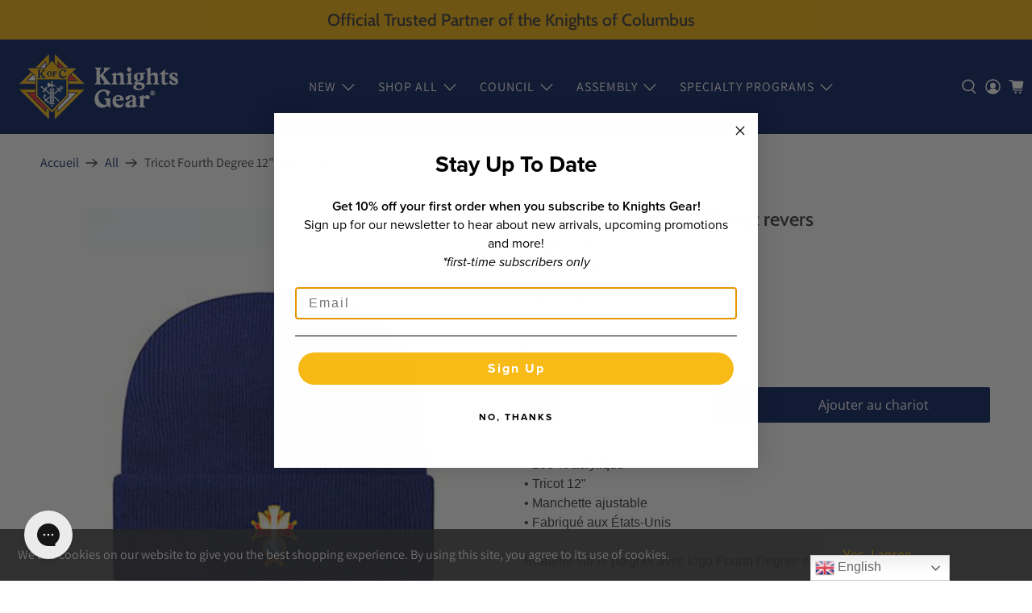

--- FILE ---
content_type: text/html; charset=utf-8
request_url: https://knightsgear.com/fr/products/fourth-degree-12-knit-with-cuff
body_size: 110107
content:


 <!doctype html>
<html class="no-js no-touch" lang="fr">
<head> <script async crossorigin fetchpriority="high" src="/cdn/shopifycloud/importmap-polyfill/es-modules-shim.2.4.0.js"></script>
<script type="application/vnd.locksmith+json" data-locksmith>{"version":"v254","locked":false,"initialized":true,"scope":"product","access_granted":true,"access_denied":false,"requires_customer":false,"manual_lock":false,"remote_lock":false,"has_timeout":false,"remote_rendered":null,"hide_resource":false,"hide_links_to_resource":false,"transparent":true,"locks":{"all":[],"opened":[]},"keys":[],"keys_signature":"08123732c670fecbc8b288d1e25e876c1f1b2e6f2afd134583cea9679b7cf078","state":{"template":"product","theme":179415646575,"product":"fourth-degree-12-knit-with-cuff","collection":null,"page":null,"blog":null,"article":null,"app":null},"now":1768605077,"path":"\/products\/fourth-degree-12-knit-with-cuff","locale_root_url":"\/fr","canonical_url":"https:\/\/knightsgear.com\/fr\/products\/fourth-degree-12-knit-with-cuff","customer_id":null,"customer_id_signature":"08123732c670fecbc8b288d1e25e876c1f1b2e6f2afd134583cea9679b7cf078","cart":null}</script><script data-locksmith>!function(){undefined;!function(){var s=window.Locksmith={},e=document.querySelector('script[type="application/vnd.locksmith+json"]'),n=e&&e.innerHTML;if(s.state={},s.util={},s.loading=!1,n)try{s.state=JSON.parse(n)}catch(d){}if(document.addEventListener&&document.querySelector){var o,i,a,t=[76,79,67,75,83,77,73,84,72,49,49],c=function(){i=t.slice(0)},l="style",r=function(e){e&&27!==e.keyCode&&"click"!==e.type||(document.removeEventListener("keydown",r),document.removeEventListener("click",r),o&&document.body.removeChild(o),o=null)};c(),document.addEventListener("keyup",function(e){if(e.keyCode===i[0]){if(clearTimeout(a),i.shift(),0<i.length)return void(a=setTimeout(c,1e3));c(),r(),(o=document.createElement("div"))[l].width="50%",o[l].maxWidth="1000px",o[l].height="85%",o[l].border="1px rgba(0, 0, 0, 0.2) solid",o[l].background="rgba(255, 255, 255, 0.99)",o[l].borderRadius="4px",o[l].position="fixed",o[l].top="50%",o[l].left="50%",o[l].transform="translateY(-50%) translateX(-50%)",o[l].boxShadow="0 2px 5px rgba(0, 0, 0, 0.3), 0 0 100vh 100vw rgba(0, 0, 0, 0.5)",o[l].zIndex="2147483645";var t=document.createElement("textarea");t.value=JSON.stringify(JSON.parse(n),null,2),t[l].border="none",t[l].display="block",t[l].boxSizing="border-box",t[l].width="100%",t[l].height="100%",t[l].background="transparent",t[l].padding="22px",t[l].fontFamily="monospace",t[l].fontSize="14px",t[l].color="#333",t[l].resize="none",t[l].outline="none",t.readOnly=!0,o.appendChild(t),document.body.appendChild(o),t.addEventListener("click",function(e){e.stopImmediatePropagation()}),t.select(),document.addEventListener("keydown",r),document.addEventListener("click",r)}})}s.isEmbedded=-1!==window.location.search.indexOf("_ab=0&_fd=0&_sc=1"),s.path=s.state.path||window.location.pathname,s.basePath=s.state.locale_root_url.concat("/apps/locksmith").replace(/^\/\//,"/"),s.reloading=!1,s.util.console=window.console||{log:function(){},error:function(){}},s.util.makeUrl=function(e,t){var n,o=s.basePath+e,i=[],a=s.cache();for(n in a)i.push(n+"="+encodeURIComponent(a[n]));for(n in t)i.push(n+"="+encodeURIComponent(t[n]));return s.state.customer_id&&(i.push("customer_id="+encodeURIComponent(s.state.customer_id)),i.push("customer_id_signature="+encodeURIComponent(s.state.customer_id_signature))),o+=(-1===o.indexOf("?")?"?":"&")+i.join("&")},s._initializeCallbacks=[],s.on=function(e,t){if("initialize"!==e)throw'Locksmith.on() currently only supports the "initialize" event';s._initializeCallbacks.push(t)},s.initializeSession=function(e){if(!s.isEmbedded){var t=!1,n=!0,o=!0;(e=e||{}).silent&&(o=n=!(t=!0)),s.ping({silent:t,spinner:n,reload:o,callback:function(){s._initializeCallbacks.forEach(function(e){e()})}})}},s.cache=function(e){var t={};try{var n=function i(e){return(document.cookie.match("(^|; )"+e+"=([^;]*)")||0)[2]};t=JSON.parse(decodeURIComponent(n("locksmith-params")||"{}"))}catch(d){}if(e){for(var o in e)t[o]=e[o];document.cookie="locksmith-params=; expires=Thu, 01 Jan 1970 00:00:00 GMT; path=/",document.cookie="locksmith-params="+encodeURIComponent(JSON.stringify(t))+"; path=/"}return t},s.cache.cart=s.state.cart,s.cache.cartLastSaved=null,s.params=s.cache(),s.util.reload=function(){s.reloading=!0;try{window.location.href=window.location.href.replace(/#.*/,"")}catch(d){s.util.console.error("Preferred reload method failed",d),window.location.reload()}},s.cache.saveCart=function(e){if(!s.cache.cart||s.cache.cart===s.cache.cartLastSaved)return e?e():null;var t=s.cache.cartLastSaved;s.cache.cartLastSaved=s.cache.cart,fetch("/cart/update.js",{method:"POST",headers:{"Content-Type":"application/json",Accept:"application/json"},body:JSON.stringify({attributes:{locksmith:s.cache.cart}})}).then(function(e){if(!e.ok)throw new Error("Cart update failed: "+e.status);return e.json()}).then(function(){e&&e()})["catch"](function(e){if(s.cache.cartLastSaved=t,!s.reloading)throw e})},s.util.spinnerHTML='<style>body{background:#FFF}@keyframes spin{from{transform:rotate(0deg)}to{transform:rotate(360deg)}}#loading{display:flex;width:100%;height:50vh;color:#777;align-items:center;justify-content:center}#loading .spinner{display:block;animation:spin 600ms linear infinite;position:relative;width:50px;height:50px}#loading .spinner-ring{stroke:currentColor;stroke-dasharray:100%;stroke-width:2px;stroke-linecap:round;fill:none}</style><div id="loading"><div class="spinner"><svg width="100%" height="100%"><svg preserveAspectRatio="xMinYMin"><circle class="spinner-ring" cx="50%" cy="50%" r="45%"></circle></svg></svg></div></div>',s.util.clobberBody=function(e){document.body.innerHTML=e},s.util.clobberDocument=function(e){e.responseText&&(e=e.responseText),document.documentElement&&document.removeChild(document.documentElement);var t=document.open("text/html","replace");t.writeln(e),t.close(),setTimeout(function(){var e=t.querySelector("[autofocus]");e&&e.focus()},100)},s.util.serializeForm=function(e){if(e&&"FORM"===e.nodeName){var t,n,o={};for(t=e.elements.length-1;0<=t;t-=1)if(""!==e.elements[t].name)switch(e.elements[t].nodeName){case"INPUT":switch(e.elements[t].type){default:case"text":case"hidden":case"password":case"button":case"reset":case"submit":o[e.elements[t].name]=e.elements[t].value;break;case"checkbox":case"radio":e.elements[t].checked&&(o[e.elements[t].name]=e.elements[t].value);break;case"file":}break;case"TEXTAREA":o[e.elements[t].name]=e.elements[t].value;break;case"SELECT":switch(e.elements[t].type){case"select-one":o[e.elements[t].name]=e.elements[t].value;break;case"select-multiple":for(n=e.elements[t].options.length-1;0<=n;n-=1)e.elements[t].options[n].selected&&(o[e.elements[t].name]=e.elements[t].options[n].value)}break;case"BUTTON":switch(e.elements[t].type){case"reset":case"submit":case"button":o[e.elements[t].name]=e.elements[t].value}}return o}},s.util.on=function(e,a,s,t){t=t||document;var c="locksmith-"+e+a,n=function(e){var t=e.target,n=e.target.parentElement,o=t&&t.className&&(t.className.baseVal||t.className)||"",i=n&&n.className&&(n.className.baseVal||n.className)||"";("string"==typeof o&&-1!==o.split(/\s+/).indexOf(a)||"string"==typeof i&&-1!==i.split(/\s+/).indexOf(a))&&!e[c]&&(e[c]=!0,s(e))};t.attachEvent?t.attachEvent(e,n):t.addEventListener(e,n,!1)},s.util.enableActions=function(e){s.util.on("click","locksmith-action",function(e){e.preventDefault();var t=e.target;t.dataset.confirmWith&&!confirm(t.dataset.confirmWith)||(t.disabled=!0,t.innerText=t.dataset.disableWith,s.post("/action",t.dataset.locksmithParams,{spinner:!1,type:"text",success:function(e){(e=JSON.parse(e.responseText)).message&&alert(e.message),s.util.reload()}}))},e)},s.util.inject=function(e,t){var n=["data","locksmith","append"];if(-1!==t.indexOf(n.join("-"))){var o=document.createElement("div");o.innerHTML=t,e.appendChild(o)}else e.innerHTML=t;var i,a,s=e.querySelectorAll("script");for(a=0;a<s.length;++a){i=s[a];var c=document.createElement("script");if(i.type&&(c.type=i.type),i.src)c.src=i.src;else{var l=document.createTextNode(i.innerHTML);c.appendChild(l)}e.appendChild(c)}var r=e.querySelector("[autofocus]");r&&r.focus()},s.post=function(e,t,n){!1!==(n=n||{}).spinner&&s.util.clobberBody(s.util.spinnerHTML);var o={};n.container===document?(o.layout=1,n.success=function(e){s.util.clobberDocument(e)}):n.container&&(o.layout=0,n.success=function(e){var t=document.getElementById(n.container);s.util.inject(t,e),t.id===t.firstChild.id&&t.parentElement.replaceChild(t.firstChild,t)}),n.form_type&&(t.form_type=n.form_type),n.include_layout_classes!==undefined&&(t.include_layout_classes=n.include_layout_classes),n.lock_id!==undefined&&(t.lock_id=n.lock_id),s.loading=!0;var i=s.util.makeUrl(e,o),a="json"===n.type||"text"===n.type;fetch(i,{method:"POST",headers:{"Content-Type":"application/json",Accept:a?"application/json":"text/html"},body:JSON.stringify(t)}).then(function(e){if(!e.ok)throw new Error("Request failed: "+e.status);return e.text()}).then(function(e){var t=n.success||s.util.clobberDocument;t(a?{responseText:e}:e)})["catch"](function(e){if(!s.reloading)if("dashboard.weglot.com"!==window.location.host){if(!n.silent)throw alert("Something went wrong! Please refresh and try again."),e;console.error(e)}else console.error(e)})["finally"](function(){s.loading=!1})},s.postResource=function(e,t){e.path=s.path,e.search=window.location.search,e.state=s.state,e.passcode&&(e.passcode=e.passcode.trim()),e.email&&(e.email=e.email.trim()),e.state.cart=s.cache.cart,e.locksmith_json=s.jsonTag,e.locksmith_json_signature=s.jsonTagSignature,s.post("/resource",e,t)},s.ping=function(e){if(!s.isEmbedded){e=e||{};s.post("/ping",{path:s.path,search:window.location.search,state:s.state},{spinner:!!e.spinner,silent:"undefined"==typeof e.silent||e.silent,type:"text",success:function(e){e&&e.responseText?(e=JSON.parse(e.responseText)).messages&&0<e.messages.length&&s.showMessages(e.messages):console.error("[Locksmith] Invalid result in ping callback:",e)}})}},s.timeoutMonitor=function(){var e=s.cache.cart;s.ping({callback:function(){e!==s.cache.cart||setTimeout(function(){s.timeoutMonitor()},6e4)}})},s.showMessages=function(e){var t=document.createElement("div");t.style.position="fixed",t.style.left=0,t.style.right=0,t.style.bottom="-50px",t.style.opacity=0,t.style.background="#191919",t.style.color="#ddd",t.style.transition="bottom 0.2s, opacity 0.2s",t.style.zIndex=999999,t.innerHTML=" <style>          .locksmith-ab .locksmith-b { display: none; }          .locksmith-ab.toggled .locksmith-b { display: flex; }          .locksmith-ab.toggled .locksmith-a { display: none; }          .locksmith-flex { display: flex; flex-wrap: wrap; justify-content: space-between; align-items: center; padding: 10px 20px; }          .locksmith-message + .locksmith-message { border-top: 1px #555 solid; }          .locksmith-message a { color: inherit; font-weight: bold; }          .locksmith-message a:hover { color: inherit; opacity: 0.8; }          a.locksmith-ab-toggle { font-weight: inherit; text-decoration: underline; }          .locksmith-text { flex-grow: 1; }          .locksmith-cta { flex-grow: 0; text-align: right; }          .locksmith-cta button { transform: scale(0.8); transform-origin: left; }          .locksmith-cta > * { display: block; }          .locksmith-cta > * + * { margin-top: 10px; }          .locksmith-message a.locksmith-close { flex-grow: 0; text-decoration: none; margin-left: 15px; font-size: 30px; font-family: monospace; display: block; padding: 2px 10px; }                    @media screen and (max-width: 600px) {            .locksmith-wide-only { display: none !important; }            .locksmith-flex { padding: 0 15px; }            .locksmith-flex > * { margin-top: 5px; margin-bottom: 5px; }            .locksmith-cta { text-align: left; }          }                    @media screen and (min-width: 601px) {            .locksmith-narrow-only { display: none !important; }          }</style>      "+e.map(function(e){return'<div class="locksmith-message">'+e+"</div>"}).join(""),document.body.appendChild(t),document.body.style.position="relative",document.body.parentElement.style.paddingBottom=t.offsetHeight+"px",setTimeout(function(){t.style.bottom=0,t.style.opacity=1},50),s.util.on("click","locksmith-ab-toggle",function(e){e.preventDefault();for(var t=e.target.parentElement;-1===t.className.split(" ").indexOf("locksmith-ab");)t=t.parentElement;-1!==t.className.split(" ").indexOf("toggled")?t.className=t.className.replace("toggled",""):t.className=t.className+" toggled"}),s.util.enableActions(t)}}()}();</script> <script data-locksmith>Locksmith.cache.cart=null</script> <script data-locksmith>Locksmith.jsonTag="{\"version\":\"v254\",\"locked\":false,\"initialized\":true,\"scope\":\"product\",\"access_granted\":true,\"access_denied\":false,\"requires_customer\":false,\"manual_lock\":false,\"remote_lock\":false,\"has_timeout\":false,\"remote_rendered\":null,\"hide_resource\":false,\"hide_links_to_resource\":false,\"transparent\":true,\"locks\":{\"all\":[],\"opened\":[]},\"keys\":[],\"keys_signature\":\"08123732c670fecbc8b288d1e25e876c1f1b2e6f2afd134583cea9679b7cf078\",\"state\":{\"template\":\"product\",\"theme\":179415646575,\"product\":\"fourth-degree-12-knit-with-cuff\",\"collection\":null,\"page\":null,\"blog\":null,\"article\":null,\"app\":null},\"now\":1768605077,\"path\":\"\\\/products\\\/fourth-degree-12-knit-with-cuff\",\"locale_root_url\":\"\\\/fr\",\"canonical_url\":\"https:\\\/\\\/knightsgear.com\\\/fr\\\/products\\\/fourth-degree-12-knit-with-cuff\",\"customer_id\":null,\"customer_id_signature\":\"08123732c670fecbc8b288d1e25e876c1f1b2e6f2afd134583cea9679b7cf078\",\"cart\":null}";Locksmith.jsonTagSignature="6e1c9c2c8b3803aa0e9c056accdb65f1dfca9768169a038b4c75f8d5d13e64d3"</script> <meta name="google-site-verification" content="m_2rmT6YIMG83SWeZNdqDmffsJbqIlAjQyURETwNPao" /> <!-- Google Tag Manager --> <script>(function(w,d,s,l,i){w[l]=w[l]||[];w[l].push({'gtm.start':
  new Date().getTime(),event:'gtm.js'});var f=d.getElementsByTagName(s)[0],
  j=d.createElement(s),dl=l!='dataLayer'?'&l='+l:'';j.async=true;j.src=
  'https://www.googletagmanager.com/gtm.js?id='+i+dl;f.parentNode.insertBefore(j,f);
  })(window,document,'script','dataLayer','GTM-MJLD6NJW');</script> <!-- End Google Tag Manager --> <!-- Google tag (gtag.js) --> <script async src="https://www.googletagmanager.com/gtag/js?id=AW-11023057531"></script> <script>
    window.dataLayer = window.dataLayer || [];
    function gtag(){dataLayer.push(arguments);}
    gtag('js', new Date());

    gtag('config', 'AW-11023057531');</script> <meta charset="utf-8"> <meta http-equiv="cleartype" content="on"> <meta name="robots" content="index,follow"> <meta name="viewport" content="width=device-width,initial-scale=1"> <meta name="theme-color" content="#ffffff"> <link rel="canonical" href="https://knightsgear.com/fr/products/fourth-degree-12-knit-with-cuff"><title>Tricot Fourth Degree 12&quot; avec revers - Knights Gear USA</title> <!-- DNS prefetches --> <link rel="dns-prefetch" href="https://cdn.shopify.com"> <link rel="dns-prefetch" href="https://fonts.shopify.com"> <link rel="dns-prefetch" href="https://monorail-edge.shopifysvc.com"> <link rel="dns-prefetch" href="https://ajax.googleapis.com"> <!-- Preconnects --> <link rel="preconnect" href="https://cdn.shopify.com" crossorigin> <link rel="preconnect" href="https://fonts.shopify.com" crossorigin> <link rel="preconnect" href="https://monorail-edge.shopifysvc.com"> <link rel="preconnect" href="https://ajax.googleapis.com"> <!-- Preloads --> <!-- Preload CSS --> <link rel="preload" href="//knightsgear.com/cdn/shop/t/44/assets/fancybox.css?v=30466120580444283401755017055" as="style"> <link rel="preload" href="//knightsgear.com/cdn/shop/t/44/assets/theme.css?v=167105091894078550191763067241" as="style"> <!-- Preload JS --> <link rel="preload" href="https://ajax.googleapis.com/ajax/libs/jquery/3.6.0/jquery.min.js" as="script"> <link rel="preload" href="//knightsgear.com/cdn/shop/t/44/assets/vendors.js?v=105789364703734492431755017055" as="script"> <link rel="preload" href="//knightsgear.com/cdn/shop/t/44/assets/utilities.js?v=178049412956046755721755017056" as="script"> <link rel="preload" href="//knightsgear.com/cdn/shop/t/44/assets/app.js?v=75243774340896882221755017055" as="script"> <link rel="preload" href="/services/javascripts/currencies.js" as="script"> <link rel="preload" href="//knightsgear.com/cdn/shop/t/44/assets/currencyConversion.js?v=131509219858779596601755017055" as="script"> <!-- CSS for Flex --> <link rel="stylesheet" href="//knightsgear.com/cdn/shop/t/44/assets/fancybox.css?v=30466120580444283401755017055"> <link rel="stylesheet" href="//knightsgear.com/cdn/shop/t/44/assets/theme.css?v=167105091894078550191763067241"> <script>
    window.PXUTheme = window.PXUTheme || {};
    window.PXUTheme.version = '5.4.0';
    window.PXUTheme.name = 'Flex';</script> <script>
    

window.PXUTheme = window.PXUTheme || {};


window.PXUTheme.info = {
  name: 'Flex',
  version: '3.0.0'
}


window.PXUTheme.currency = {};
window.PXUTheme.currency.show_multiple_currencies = false;
window.PXUTheme.currency.presentment_currency = "USD";
window.PXUTheme.currency.default_currency = "USD";
window.PXUTheme.currency.display_format = "money_with_currency_format";
window.PXUTheme.currency.money_format = "${{amount}} USD";
window.PXUTheme.currency.money_format_no_currency = "${{amount}}";
window.PXUTheme.currency.money_format_currency = "${{amount}} USD";
window.PXUTheme.currency.native_multi_currency = true;
window.PXUTheme.currency.iso_code = "USD";
window.PXUTheme.currency.symbol = "$";



window.PXUTheme.allCountryOptionTags = "\u003coption value=\"United States\" data-provinces=\"[[\u0026quot;Alabama\u0026quot;,\u0026quot;Alabama\u0026quot;],[\u0026quot;Alaska\u0026quot;,\u0026quot;Alaska\u0026quot;],[\u0026quot;American Samoa\u0026quot;,\u0026quot;Samoa américaines\u0026quot;],[\u0026quot;Arizona\u0026quot;,\u0026quot;Arizona\u0026quot;],[\u0026quot;Arkansas\u0026quot;,\u0026quot;Arkansas\u0026quot;],[\u0026quot;Armed Forces Americas\u0026quot;,\u0026quot;Forces armées des Amériques\u0026quot;],[\u0026quot;Armed Forces Europe\u0026quot;,\u0026quot;Forces armées d\u0026#39;Europe\u0026quot;],[\u0026quot;Armed Forces Pacific\u0026quot;,\u0026quot;Forces armées du Pacifique\u0026quot;],[\u0026quot;California\u0026quot;,\u0026quot;Californie\u0026quot;],[\u0026quot;Colorado\u0026quot;,\u0026quot;Colorado\u0026quot;],[\u0026quot;Connecticut\u0026quot;,\u0026quot;Connecticut\u0026quot;],[\u0026quot;Delaware\u0026quot;,\u0026quot;Delaware\u0026quot;],[\u0026quot;District of Columbia\u0026quot;,\u0026quot;Washington\u0026quot;],[\u0026quot;Federated States of Micronesia\u0026quot;,\u0026quot;Micronésie\u0026quot;],[\u0026quot;Florida\u0026quot;,\u0026quot;Floride\u0026quot;],[\u0026quot;Georgia\u0026quot;,\u0026quot;Géorgie\u0026quot;],[\u0026quot;Guam\u0026quot;,\u0026quot;Guam\u0026quot;],[\u0026quot;Hawaii\u0026quot;,\u0026quot;Hawaï\u0026quot;],[\u0026quot;Idaho\u0026quot;,\u0026quot;Idaho\u0026quot;],[\u0026quot;Illinois\u0026quot;,\u0026quot;Illinois\u0026quot;],[\u0026quot;Indiana\u0026quot;,\u0026quot;Indiana\u0026quot;],[\u0026quot;Iowa\u0026quot;,\u0026quot;Iowa\u0026quot;],[\u0026quot;Kansas\u0026quot;,\u0026quot;Kansas\u0026quot;],[\u0026quot;Kentucky\u0026quot;,\u0026quot;Kentucky\u0026quot;],[\u0026quot;Louisiana\u0026quot;,\u0026quot;Louisiane\u0026quot;],[\u0026quot;Maine\u0026quot;,\u0026quot;Maine\u0026quot;],[\u0026quot;Marshall Islands\u0026quot;,\u0026quot;Îles Marshall\u0026quot;],[\u0026quot;Maryland\u0026quot;,\u0026quot;Maryland\u0026quot;],[\u0026quot;Massachusetts\u0026quot;,\u0026quot;Massachusetts\u0026quot;],[\u0026quot;Michigan\u0026quot;,\u0026quot;Michigan\u0026quot;],[\u0026quot;Minnesota\u0026quot;,\u0026quot;Minnesota\u0026quot;],[\u0026quot;Mississippi\u0026quot;,\u0026quot;Mississippi\u0026quot;],[\u0026quot;Missouri\u0026quot;,\u0026quot;Missouri\u0026quot;],[\u0026quot;Montana\u0026quot;,\u0026quot;Montana\u0026quot;],[\u0026quot;Nebraska\u0026quot;,\u0026quot;Nebraska\u0026quot;],[\u0026quot;Nevada\u0026quot;,\u0026quot;Nevada\u0026quot;],[\u0026quot;New Hampshire\u0026quot;,\u0026quot;New Hampshire\u0026quot;],[\u0026quot;New Jersey\u0026quot;,\u0026quot;New Jersey\u0026quot;],[\u0026quot;New Mexico\u0026quot;,\u0026quot;Nouveau-Mexique\u0026quot;],[\u0026quot;New York\u0026quot;,\u0026quot;New York\u0026quot;],[\u0026quot;North Carolina\u0026quot;,\u0026quot;Caroline du Nord\u0026quot;],[\u0026quot;North Dakota\u0026quot;,\u0026quot;Dakota du Nord\u0026quot;],[\u0026quot;Northern Mariana Islands\u0026quot;,\u0026quot;Îles Mariannes du Nord\u0026quot;],[\u0026quot;Ohio\u0026quot;,\u0026quot;Ohio\u0026quot;],[\u0026quot;Oklahoma\u0026quot;,\u0026quot;Oklahoma\u0026quot;],[\u0026quot;Oregon\u0026quot;,\u0026quot;Oregon\u0026quot;],[\u0026quot;Palau\u0026quot;,\u0026quot;Palaos\u0026quot;],[\u0026quot;Pennsylvania\u0026quot;,\u0026quot;Pennsylvanie\u0026quot;],[\u0026quot;Puerto Rico\u0026quot;,\u0026quot;Porto Rico\u0026quot;],[\u0026quot;Rhode Island\u0026quot;,\u0026quot;Rhode Island\u0026quot;],[\u0026quot;South Carolina\u0026quot;,\u0026quot;Caroline du Sud\u0026quot;],[\u0026quot;South Dakota\u0026quot;,\u0026quot;Dakota du Sud\u0026quot;],[\u0026quot;Tennessee\u0026quot;,\u0026quot;Tennessee\u0026quot;],[\u0026quot;Texas\u0026quot;,\u0026quot;Texas\u0026quot;],[\u0026quot;Utah\u0026quot;,\u0026quot;Utah\u0026quot;],[\u0026quot;Vermont\u0026quot;,\u0026quot;Vermont\u0026quot;],[\u0026quot;Virgin Islands\u0026quot;,\u0026quot;Îles Vierges des États-Unis\u0026quot;],[\u0026quot;Virginia\u0026quot;,\u0026quot;Virginie\u0026quot;],[\u0026quot;Washington\u0026quot;,\u0026quot;État de Washington\u0026quot;],[\u0026quot;West Virginia\u0026quot;,\u0026quot;Virginie-Occidentale\u0026quot;],[\u0026quot;Wisconsin\u0026quot;,\u0026quot;Wisconsin\u0026quot;],[\u0026quot;Wyoming\u0026quot;,\u0026quot;Wyoming\u0026quot;]]\"\u003eÉtats-Unis\u003c\/option\u003e\n\u003coption value=\"Canada\" data-provinces=\"[[\u0026quot;Alberta\u0026quot;,\u0026quot;Alberta\u0026quot;],[\u0026quot;British Columbia\u0026quot;,\u0026quot;Colombie-Britannique\u0026quot;],[\u0026quot;Manitoba\u0026quot;,\u0026quot;Manitoba\u0026quot;],[\u0026quot;New Brunswick\u0026quot;,\u0026quot;Nouveau-Brunswick\u0026quot;],[\u0026quot;Newfoundland and Labrador\u0026quot;,\u0026quot;Terre-Neuve-et-Labrador\u0026quot;],[\u0026quot;Northwest Territories\u0026quot;,\u0026quot;Territoires du Nord-Ouest\u0026quot;],[\u0026quot;Nova Scotia\u0026quot;,\u0026quot;Nouvelle-Écosse\u0026quot;],[\u0026quot;Nunavut\u0026quot;,\u0026quot;Nunavut\u0026quot;],[\u0026quot;Ontario\u0026quot;,\u0026quot;Ontario\u0026quot;],[\u0026quot;Prince Edward Island\u0026quot;,\u0026quot;Île-du-Prince-Édouard\u0026quot;],[\u0026quot;Quebec\u0026quot;,\u0026quot;Québec\u0026quot;],[\u0026quot;Saskatchewan\u0026quot;,\u0026quot;Saskatchewan\u0026quot;],[\u0026quot;Yukon\u0026quot;,\u0026quot;Yukon\u0026quot;]]\"\u003eCanada\u003c\/option\u003e\n\u003coption value=\"---\" data-provinces=\"[]\"\u003e---\u003c\/option\u003e\n\u003coption value=\"Afghanistan\" data-provinces=\"[]\"\u003eAfghanistan\u003c\/option\u003e\n\u003coption value=\"South Africa\" data-provinces=\"[[\u0026quot;Eastern Cape\u0026quot;,\u0026quot;Cap oriental\u0026quot;],[\u0026quot;Free State\u0026quot;,\u0026quot;État-Libre\u0026quot;],[\u0026quot;Gauteng\u0026quot;,\u0026quot;Gauteng\u0026quot;],[\u0026quot;KwaZulu-Natal\u0026quot;,\u0026quot;KwaZulu-Natal\u0026quot;],[\u0026quot;Limpopo\u0026quot;,\u0026quot;Limpopo\u0026quot;],[\u0026quot;Mpumalanga\u0026quot;,\u0026quot;Mpumalanga\u0026quot;],[\u0026quot;North West\u0026quot;,\u0026quot;Nord-Ouest\u0026quot;],[\u0026quot;Northern Cape\u0026quot;,\u0026quot;Cap du Nord\u0026quot;],[\u0026quot;Western Cape\u0026quot;,\u0026quot;Cap occidental\u0026quot;]]\"\u003eAfrique du Sud\u003c\/option\u003e\n\u003coption value=\"Albania\" data-provinces=\"[]\"\u003eAlbanie\u003c\/option\u003e\n\u003coption value=\"Algeria\" data-provinces=\"[]\"\u003eAlgérie\u003c\/option\u003e\n\u003coption value=\"Germany\" data-provinces=\"[]\"\u003eAllemagne\u003c\/option\u003e\n\u003coption value=\"Andorra\" data-provinces=\"[]\"\u003eAndorre\u003c\/option\u003e\n\u003coption value=\"Angola\" data-provinces=\"[]\"\u003eAngola\u003c\/option\u003e\n\u003coption value=\"Anguilla\" data-provinces=\"[]\"\u003eAnguilla\u003c\/option\u003e\n\u003coption value=\"Antigua And Barbuda\" data-provinces=\"[]\"\u003eAntigua-et-Barbuda\u003c\/option\u003e\n\u003coption value=\"Saudi Arabia\" data-provinces=\"[]\"\u003eArabie saoudite\u003c\/option\u003e\n\u003coption value=\"Argentina\" data-provinces=\"[[\u0026quot;Buenos Aires\u0026quot;,\u0026quot;province de Buenos Aires\u0026quot;],[\u0026quot;Catamarca\u0026quot;,\u0026quot;province de Catamarca\u0026quot;],[\u0026quot;Chaco\u0026quot;,\u0026quot;province du Chaco\u0026quot;],[\u0026quot;Chubut\u0026quot;,\u0026quot;province de Chubut\u0026quot;],[\u0026quot;Ciudad Autónoma de Buenos Aires\u0026quot;,\u0026quot;ville Autonome de Buenos Aires\u0026quot;],[\u0026quot;Corrientes\u0026quot;,\u0026quot;province de Corrientes\u0026quot;],[\u0026quot;Córdoba\u0026quot;,\u0026quot;province de Córdoba\u0026quot;],[\u0026quot;Entre Ríos\u0026quot;,\u0026quot;province d’Entre Ríos\u0026quot;],[\u0026quot;Formosa\u0026quot;,\u0026quot;province de Formosa\u0026quot;],[\u0026quot;Jujuy\u0026quot;,\u0026quot;province de Jujuy\u0026quot;],[\u0026quot;La Pampa\u0026quot;,\u0026quot;province de La Pampa\u0026quot;],[\u0026quot;La Rioja\u0026quot;,\u0026quot;province de La Rioja\u0026quot;],[\u0026quot;Mendoza\u0026quot;,\u0026quot;province de Mendoza\u0026quot;],[\u0026quot;Misiones\u0026quot;,\u0026quot;province de Misiones\u0026quot;],[\u0026quot;Neuquén\u0026quot;,\u0026quot;province de Neuquén\u0026quot;],[\u0026quot;Río Negro\u0026quot;,\u0026quot;province de Río Negro\u0026quot;],[\u0026quot;Salta\u0026quot;,\u0026quot;province de Salta\u0026quot;],[\u0026quot;San Juan\u0026quot;,\u0026quot;province de San Juan\u0026quot;],[\u0026quot;San Luis\u0026quot;,\u0026quot;province de San Luis\u0026quot;],[\u0026quot;Santa Cruz\u0026quot;,\u0026quot;province de Santa Cruz\u0026quot;],[\u0026quot;Santa Fe\u0026quot;,\u0026quot;province de Santa Fe\u0026quot;],[\u0026quot;Santiago Del Estero\u0026quot;,\u0026quot;Santiago del Estero\u0026quot;],[\u0026quot;Tierra Del Fuego\u0026quot;,\u0026quot;Terre de Feu, Antarctique et Îles de l’Atlantique Sud\u0026quot;],[\u0026quot;Tucumán\u0026quot;,\u0026quot;province de Tucumán\u0026quot;]]\"\u003eArgentine\u003c\/option\u003e\n\u003coption value=\"Armenia\" data-provinces=\"[]\"\u003eArménie\u003c\/option\u003e\n\u003coption value=\"Aruba\" data-provinces=\"[]\"\u003eAruba\u003c\/option\u003e\n\u003coption value=\"Australia\" data-provinces=\"[[\u0026quot;Australian Capital Territory\u0026quot;,\u0026quot;Territoire de la capitale australienne\u0026quot;],[\u0026quot;New South Wales\u0026quot;,\u0026quot;Nouvelle-Galles du Sud\u0026quot;],[\u0026quot;Northern Territory\u0026quot;,\u0026quot;Territoire du Nord\u0026quot;],[\u0026quot;Queensland\u0026quot;,\u0026quot;Queensland\u0026quot;],[\u0026quot;South Australia\u0026quot;,\u0026quot;Australie-Méridionale\u0026quot;],[\u0026quot;Tasmania\u0026quot;,\u0026quot;Tasmanie\u0026quot;],[\u0026quot;Victoria\u0026quot;,\u0026quot;Victoria\u0026quot;],[\u0026quot;Western Australia\u0026quot;,\u0026quot;Australie-Occidentale\u0026quot;]]\"\u003eAustralie\u003c\/option\u003e\n\u003coption value=\"Austria\" data-provinces=\"[]\"\u003eAutriche\u003c\/option\u003e\n\u003coption value=\"Azerbaijan\" data-provinces=\"[]\"\u003eAzerbaïdjan\u003c\/option\u003e\n\u003coption value=\"Bahamas\" data-provinces=\"[]\"\u003eBahamas\u003c\/option\u003e\n\u003coption value=\"Bahrain\" data-provinces=\"[]\"\u003eBahreïn\u003c\/option\u003e\n\u003coption value=\"Bangladesh\" data-provinces=\"[]\"\u003eBangladesh\u003c\/option\u003e\n\u003coption value=\"Barbados\" data-provinces=\"[]\"\u003eBarbade\u003c\/option\u003e\n\u003coption value=\"Belgium\" data-provinces=\"[]\"\u003eBelgique\u003c\/option\u003e\n\u003coption value=\"Belize\" data-provinces=\"[]\"\u003eBelize\u003c\/option\u003e\n\u003coption value=\"Benin\" data-provinces=\"[]\"\u003eBénin\u003c\/option\u003e\n\u003coption value=\"Bermuda\" data-provinces=\"[]\"\u003eBermudes\u003c\/option\u003e\n\u003coption value=\"Bhutan\" data-provinces=\"[]\"\u003eBhoutan\u003c\/option\u003e\n\u003coption value=\"Belarus\" data-provinces=\"[]\"\u003eBiélorussie\u003c\/option\u003e\n\u003coption value=\"Bolivia\" data-provinces=\"[]\"\u003eBolivie\u003c\/option\u003e\n\u003coption value=\"Bosnia And Herzegovina\" data-provinces=\"[]\"\u003eBosnie-Herzégovine\u003c\/option\u003e\n\u003coption value=\"Botswana\" data-provinces=\"[]\"\u003eBotswana\u003c\/option\u003e\n\u003coption value=\"Brazil\" data-provinces=\"[[\u0026quot;Acre\u0026quot;,\u0026quot;Acre\u0026quot;],[\u0026quot;Alagoas\u0026quot;,\u0026quot;Alagoas\u0026quot;],[\u0026quot;Amapá\u0026quot;,\u0026quot;Amapá\u0026quot;],[\u0026quot;Amazonas\u0026quot;,\u0026quot;Amazonas\u0026quot;],[\u0026quot;Bahia\u0026quot;,\u0026quot;Bahia\u0026quot;],[\u0026quot;Ceará\u0026quot;,\u0026quot;Ceará\u0026quot;],[\u0026quot;Distrito Federal\u0026quot;,\u0026quot;District Fédéral\u0026quot;],[\u0026quot;Espírito Santo\u0026quot;,\u0026quot;Espírito Santo\u0026quot;],[\u0026quot;Goiás\u0026quot;,\u0026quot;Goiás\u0026quot;],[\u0026quot;Maranhão\u0026quot;,\u0026quot;Maranhão\u0026quot;],[\u0026quot;Mato Grosso\u0026quot;,\u0026quot;Mato Grosso\u0026quot;],[\u0026quot;Mato Grosso do Sul\u0026quot;,\u0026quot;Mato Grosso do Sul\u0026quot;],[\u0026quot;Minas Gerais\u0026quot;,\u0026quot;Minas Gerais\u0026quot;],[\u0026quot;Paraná\u0026quot;,\u0026quot;Paraná\u0026quot;],[\u0026quot;Paraíba\u0026quot;,\u0026quot;Paraíba\u0026quot;],[\u0026quot;Pará\u0026quot;,\u0026quot;Pará\u0026quot;],[\u0026quot;Pernambuco\u0026quot;,\u0026quot;Pernambouc\u0026quot;],[\u0026quot;Piauí\u0026quot;,\u0026quot;Piauí\u0026quot;],[\u0026quot;Rio Grande do Norte\u0026quot;,\u0026quot;Rio Grande do Norte\u0026quot;],[\u0026quot;Rio Grande do Sul\u0026quot;,\u0026quot;Rio Grande do Sul\u0026quot;],[\u0026quot;Rio de Janeiro\u0026quot;,\u0026quot;État de Rio de Janeiro\u0026quot;],[\u0026quot;Rondônia\u0026quot;,\u0026quot;Rondônia\u0026quot;],[\u0026quot;Roraima\u0026quot;,\u0026quot;Roraima\u0026quot;],[\u0026quot;Santa Catarina\u0026quot;,\u0026quot;Santa Catarina\u0026quot;],[\u0026quot;Sergipe\u0026quot;,\u0026quot;Sergipe\u0026quot;],[\u0026quot;São Paulo\u0026quot;,\u0026quot;État de São Paulo\u0026quot;],[\u0026quot;Tocantins\u0026quot;,\u0026quot;Tocantins\u0026quot;]]\"\u003eBrésil\u003c\/option\u003e\n\u003coption value=\"Brunei\" data-provinces=\"[]\"\u003eBrunei\u003c\/option\u003e\n\u003coption value=\"Bulgaria\" data-provinces=\"[]\"\u003eBulgarie\u003c\/option\u003e\n\u003coption value=\"Burkina Faso\" data-provinces=\"[]\"\u003eBurkina Faso\u003c\/option\u003e\n\u003coption value=\"Burundi\" data-provinces=\"[]\"\u003eBurundi\u003c\/option\u003e\n\u003coption value=\"Cambodia\" data-provinces=\"[]\"\u003eCambodge\u003c\/option\u003e\n\u003coption value=\"Republic of Cameroon\" data-provinces=\"[]\"\u003eCameroun\u003c\/option\u003e\n\u003coption value=\"Canada\" data-provinces=\"[[\u0026quot;Alberta\u0026quot;,\u0026quot;Alberta\u0026quot;],[\u0026quot;British Columbia\u0026quot;,\u0026quot;Colombie-Britannique\u0026quot;],[\u0026quot;Manitoba\u0026quot;,\u0026quot;Manitoba\u0026quot;],[\u0026quot;New Brunswick\u0026quot;,\u0026quot;Nouveau-Brunswick\u0026quot;],[\u0026quot;Newfoundland and Labrador\u0026quot;,\u0026quot;Terre-Neuve-et-Labrador\u0026quot;],[\u0026quot;Northwest Territories\u0026quot;,\u0026quot;Territoires du Nord-Ouest\u0026quot;],[\u0026quot;Nova Scotia\u0026quot;,\u0026quot;Nouvelle-Écosse\u0026quot;],[\u0026quot;Nunavut\u0026quot;,\u0026quot;Nunavut\u0026quot;],[\u0026quot;Ontario\u0026quot;,\u0026quot;Ontario\u0026quot;],[\u0026quot;Prince Edward Island\u0026quot;,\u0026quot;Île-du-Prince-Édouard\u0026quot;],[\u0026quot;Quebec\u0026quot;,\u0026quot;Québec\u0026quot;],[\u0026quot;Saskatchewan\u0026quot;,\u0026quot;Saskatchewan\u0026quot;],[\u0026quot;Yukon\u0026quot;,\u0026quot;Yukon\u0026quot;]]\"\u003eCanada\u003c\/option\u003e\n\u003coption value=\"Cape Verde\" data-provinces=\"[]\"\u003eCap-Vert\u003c\/option\u003e\n\u003coption value=\"Chile\" data-provinces=\"[[\u0026quot;Antofagasta\u0026quot;,\u0026quot;Région d’Antofagasta\u0026quot;],[\u0026quot;Araucanía\u0026quot;,\u0026quot;Région d’Araucanie\u0026quot;],[\u0026quot;Arica and Parinacota\u0026quot;,\u0026quot;Région d’Arica et Parinacota\u0026quot;],[\u0026quot;Atacama\u0026quot;,\u0026quot;Région d’Atacama\u0026quot;],[\u0026quot;Aysén\u0026quot;,\u0026quot;Région Aisén del General Carlos Ibáñez del Campo\u0026quot;],[\u0026quot;Biobío\u0026quot;,\u0026quot;Région du Biobío\u0026quot;],[\u0026quot;Coquimbo\u0026quot;,\u0026quot;Région de Coquimbo\u0026quot;],[\u0026quot;Los Lagos\u0026quot;,\u0026quot;Région des Lacs\u0026quot;],[\u0026quot;Los Ríos\u0026quot;,\u0026quot;Région des Fleuves\u0026quot;],[\u0026quot;Magallanes\u0026quot;,\u0026quot;Région de Magallanes et de l’Antarctique chilien\u0026quot;],[\u0026quot;Maule\u0026quot;,\u0026quot;Région du Maule\u0026quot;],[\u0026quot;O\u0026#39;Higgins\u0026quot;,\u0026quot;Région du Libertador General Bernardo O’Higgins\u0026quot;],[\u0026quot;Santiago\u0026quot;,\u0026quot;Région métropolitaine de Santiago\u0026quot;],[\u0026quot;Tarapacá\u0026quot;,\u0026quot;Région de Tarapacá\u0026quot;],[\u0026quot;Valparaíso\u0026quot;,\u0026quot;Région de Valparaíso\u0026quot;],[\u0026quot;Ñuble\u0026quot;,\u0026quot;Région de Ñuble\u0026quot;]]\"\u003eChili\u003c\/option\u003e\n\u003coption value=\"China\" data-provinces=\"[[\u0026quot;Anhui\u0026quot;,\u0026quot;Anhui\u0026quot;],[\u0026quot;Beijing\u0026quot;,\u0026quot;Pékin\u0026quot;],[\u0026quot;Chongqing\u0026quot;,\u0026quot;Chongqing\u0026quot;],[\u0026quot;Fujian\u0026quot;,\u0026quot;Fujian\u0026quot;],[\u0026quot;Gansu\u0026quot;,\u0026quot;Gansu\u0026quot;],[\u0026quot;Guangdong\u0026quot;,\u0026quot;Guangdong\u0026quot;],[\u0026quot;Guangxi\u0026quot;,\u0026quot;Guangxi\u0026quot;],[\u0026quot;Guizhou\u0026quot;,\u0026quot;Guizhou\u0026quot;],[\u0026quot;Hainan\u0026quot;,\u0026quot;Hainan\u0026quot;],[\u0026quot;Hebei\u0026quot;,\u0026quot;Hebei\u0026quot;],[\u0026quot;Heilongjiang\u0026quot;,\u0026quot;Heilongjiang\u0026quot;],[\u0026quot;Henan\u0026quot;,\u0026quot;Henan\u0026quot;],[\u0026quot;Hubei\u0026quot;,\u0026quot;Hubei\u0026quot;],[\u0026quot;Hunan\u0026quot;,\u0026quot;Hunan\u0026quot;],[\u0026quot;Inner Mongolia\u0026quot;,\u0026quot;Mongolie-Intérieure\u0026quot;],[\u0026quot;Jiangsu\u0026quot;,\u0026quot;Jiangsu\u0026quot;],[\u0026quot;Jiangxi\u0026quot;,\u0026quot;Jiangxi\u0026quot;],[\u0026quot;Jilin\u0026quot;,\u0026quot;Jilin\u0026quot;],[\u0026quot;Liaoning\u0026quot;,\u0026quot;Liaoning\u0026quot;],[\u0026quot;Ningxia\u0026quot;,\u0026quot;Níngxià\u0026quot;],[\u0026quot;Qinghai\u0026quot;,\u0026quot;Qinghai\u0026quot;],[\u0026quot;Shaanxi\u0026quot;,\u0026quot;Shaanxi\u0026quot;],[\u0026quot;Shandong\u0026quot;,\u0026quot;Shandong\u0026quot;],[\u0026quot;Shanghai\u0026quot;,\u0026quot;Shanghai\u0026quot;],[\u0026quot;Shanxi\u0026quot;,\u0026quot;Shanxi\u0026quot;],[\u0026quot;Sichuan\u0026quot;,\u0026quot;Sichuan\u0026quot;],[\u0026quot;Tianjin\u0026quot;,\u0026quot;Tianjin\u0026quot;],[\u0026quot;Xinjiang\u0026quot;,\u0026quot;Xinjiang\u0026quot;],[\u0026quot;Xizang\u0026quot;,\u0026quot;Région autonome du Tibet\u0026quot;],[\u0026quot;Yunnan\u0026quot;,\u0026quot;Yunnan\u0026quot;],[\u0026quot;Zhejiang\u0026quot;,\u0026quot;Zhejiang\u0026quot;]]\"\u003eChine\u003c\/option\u003e\n\u003coption value=\"Cyprus\" data-provinces=\"[]\"\u003eChypre\u003c\/option\u003e\n\u003coption value=\"Colombia\" data-provinces=\"[[\u0026quot;Amazonas\u0026quot;,\u0026quot;Amazonas\u0026quot;],[\u0026quot;Antioquia\u0026quot;,\u0026quot;Antioquia\u0026quot;],[\u0026quot;Arauca\u0026quot;,\u0026quot;Arauca\u0026quot;],[\u0026quot;Atlántico\u0026quot;,\u0026quot;Atlántico\u0026quot;],[\u0026quot;Bogotá, D.C.\u0026quot;,\u0026quot;Bogota\u0026quot;],[\u0026quot;Bolívar\u0026quot;,\u0026quot;Bolívar\u0026quot;],[\u0026quot;Boyacá\u0026quot;,\u0026quot;Boyacá\u0026quot;],[\u0026quot;Caldas\u0026quot;,\u0026quot;Caldas\u0026quot;],[\u0026quot;Caquetá\u0026quot;,\u0026quot;Caquetá\u0026quot;],[\u0026quot;Casanare\u0026quot;,\u0026quot;Casanare\u0026quot;],[\u0026quot;Cauca\u0026quot;,\u0026quot;Cauca\u0026quot;],[\u0026quot;Cesar\u0026quot;,\u0026quot;Cesar\u0026quot;],[\u0026quot;Chocó\u0026quot;,\u0026quot;Chocó\u0026quot;],[\u0026quot;Cundinamarca\u0026quot;,\u0026quot;Cundinamarca\u0026quot;],[\u0026quot;Córdoba\u0026quot;,\u0026quot;Córdoba\u0026quot;],[\u0026quot;Guainía\u0026quot;,\u0026quot;Guainía\u0026quot;],[\u0026quot;Guaviare\u0026quot;,\u0026quot;Guaviare\u0026quot;],[\u0026quot;Huila\u0026quot;,\u0026quot;Huila\u0026quot;],[\u0026quot;La Guajira\u0026quot;,\u0026quot;La Guajira\u0026quot;],[\u0026quot;Magdalena\u0026quot;,\u0026quot;Magdalena\u0026quot;],[\u0026quot;Meta\u0026quot;,\u0026quot;Meta\u0026quot;],[\u0026quot;Nariño\u0026quot;,\u0026quot;Nariño\u0026quot;],[\u0026quot;Norte de Santander\u0026quot;,\u0026quot;Norte de Santander\u0026quot;],[\u0026quot;Putumayo\u0026quot;,\u0026quot;Putumayo\u0026quot;],[\u0026quot;Quindío\u0026quot;,\u0026quot;Quindío\u0026quot;],[\u0026quot;Risaralda\u0026quot;,\u0026quot;Risaralda\u0026quot;],[\u0026quot;San Andrés, Providencia y Santa Catalina\u0026quot;,\u0026quot;Archipel de San Andrés, Providencia et Santa Catalina\u0026quot;],[\u0026quot;Santander\u0026quot;,\u0026quot;Santander\u0026quot;],[\u0026quot;Sucre\u0026quot;,\u0026quot;Sucre\u0026quot;],[\u0026quot;Tolima\u0026quot;,\u0026quot;Tolima\u0026quot;],[\u0026quot;Valle del Cauca\u0026quot;,\u0026quot;Valle del Cauca\u0026quot;],[\u0026quot;Vaupés\u0026quot;,\u0026quot;Vaupés\u0026quot;],[\u0026quot;Vichada\u0026quot;,\u0026quot;Vichada\u0026quot;]]\"\u003eColombie\u003c\/option\u003e\n\u003coption value=\"Comoros\" data-provinces=\"[]\"\u003eComores\u003c\/option\u003e\n\u003coption value=\"Congo\" data-provinces=\"[]\"\u003eCongo-Brazzaville\u003c\/option\u003e\n\u003coption value=\"Congo, The Democratic Republic Of The\" data-provinces=\"[]\"\u003eCongo-Kinshasa\u003c\/option\u003e\n\u003coption value=\"South Korea\" data-provinces=\"[[\u0026quot;Busan\u0026quot;,\u0026quot;Busan\u0026quot;],[\u0026quot;Chungbuk\u0026quot;,\u0026quot;Chungcheongbuk\u0026quot;],[\u0026quot;Chungnam\u0026quot;,\u0026quot;Chungcheong du Sud\u0026quot;],[\u0026quot;Daegu\u0026quot;,\u0026quot;Daegu\u0026quot;],[\u0026quot;Daejeon\u0026quot;,\u0026quot;Daejeon\u0026quot;],[\u0026quot;Gangwon\u0026quot;,\u0026quot;Gangwon\u0026quot;],[\u0026quot;Gwangju\u0026quot;,\u0026quot;Gwangju\u0026quot;],[\u0026quot;Gyeongbuk\u0026quot;,\u0026quot;Gyeongsang du Nord\u0026quot;],[\u0026quot;Gyeonggi\u0026quot;,\u0026quot;Gyeonggi\u0026quot;],[\u0026quot;Gyeongnam\u0026quot;,\u0026quot;Gyeongsang du Sud\u0026quot;],[\u0026quot;Incheon\u0026quot;,\u0026quot;Incheon\u0026quot;],[\u0026quot;Jeju\u0026quot;,\u0026quot;Jeju-do\u0026quot;],[\u0026quot;Jeonbuk\u0026quot;,\u0026quot;Jeolla du Nord\u0026quot;],[\u0026quot;Jeonnam\u0026quot;,\u0026quot;Jeolla du Sud\u0026quot;],[\u0026quot;Sejong\u0026quot;,\u0026quot;Sejong\u0026quot;],[\u0026quot;Seoul\u0026quot;,\u0026quot;Séoul\u0026quot;],[\u0026quot;Ulsan\u0026quot;,\u0026quot;Ulsan\u0026quot;]]\"\u003eCorée du Sud\u003c\/option\u003e\n\u003coption value=\"Costa Rica\" data-provinces=\"[[\u0026quot;Alajuela\u0026quot;,\u0026quot;Alajuela\u0026quot;],[\u0026quot;Cartago\u0026quot;,\u0026quot;Cartago\u0026quot;],[\u0026quot;Guanacaste\u0026quot;,\u0026quot;Guanacaste\u0026quot;],[\u0026quot;Heredia\u0026quot;,\u0026quot;Heredia\u0026quot;],[\u0026quot;Limón\u0026quot;,\u0026quot;Limón\u0026quot;],[\u0026quot;Puntarenas\u0026quot;,\u0026quot;Puntarenas\u0026quot;],[\u0026quot;San José\u0026quot;,\u0026quot;San José\u0026quot;]]\"\u003eCosta Rica\u003c\/option\u003e\n\u003coption value=\"Croatia\" data-provinces=\"[]\"\u003eCroatie\u003c\/option\u003e\n\u003coption value=\"Curaçao\" data-provinces=\"[]\"\u003eCuraçao\u003c\/option\u003e\n\u003coption value=\"Côte d'Ivoire\" data-provinces=\"[]\"\u003eCôte d’Ivoire\u003c\/option\u003e\n\u003coption value=\"Denmark\" data-provinces=\"[]\"\u003eDanemark\u003c\/option\u003e\n\u003coption value=\"Djibouti\" data-provinces=\"[]\"\u003eDjibouti\u003c\/option\u003e\n\u003coption value=\"Dominica\" data-provinces=\"[]\"\u003eDominique\u003c\/option\u003e\n\u003coption value=\"Egypt\" data-provinces=\"[[\u0026quot;6th of October\u0026quot;,\u0026quot;6 octobre\u0026quot;],[\u0026quot;Al Sharqia\u0026quot;,\u0026quot;Ach-Charqiya\u0026quot;],[\u0026quot;Alexandria\u0026quot;,\u0026quot;Gouvernorat d’Alexandrie\u0026quot;],[\u0026quot;Aswan\u0026quot;,\u0026quot;Gouvernorat d’Assouan\u0026quot;],[\u0026quot;Asyut\u0026quot;,\u0026quot;Gouvernorat d’Assiout\u0026quot;],[\u0026quot;Beheira\u0026quot;,\u0026quot;Gouvernorat de Beheira\u0026quot;],[\u0026quot;Beni Suef\u0026quot;,\u0026quot;Gouvernorat de Beni Souef\u0026quot;],[\u0026quot;Cairo\u0026quot;,\u0026quot;Gouvernorat du Caire\u0026quot;],[\u0026quot;Dakahlia\u0026quot;,\u0026quot;Gouvernorat de Dakahleya\u0026quot;],[\u0026quot;Damietta\u0026quot;,\u0026quot;Gouvernorat de Damiette\u0026quot;],[\u0026quot;Faiyum\u0026quot;,\u0026quot;Gouvernorat du Fayoum\u0026quot;],[\u0026quot;Gharbia\u0026quot;,\u0026quot;Gouvernorat de Gharbeya\u0026quot;],[\u0026quot;Giza\u0026quot;,\u0026quot;Gouvernorat de Gizeh\u0026quot;],[\u0026quot;Helwan\u0026quot;,\u0026quot;Helwan\u0026quot;],[\u0026quot;Ismailia\u0026quot;,\u0026quot;Gouvernorat d’Ismaïlia\u0026quot;],[\u0026quot;Kafr el-Sheikh\u0026quot;,\u0026quot;Gouvernorat de Kafr el-Cheik\u0026quot;],[\u0026quot;Luxor\u0026quot;,\u0026quot;Gouvernorat de Louxor\u0026quot;],[\u0026quot;Matrouh\u0026quot;,\u0026quot;Gouvernorat de Marsa-Matruh\u0026quot;],[\u0026quot;Minya\u0026quot;,\u0026quot;Gouvernorat de Minya\u0026quot;],[\u0026quot;Monufia\u0026quot;,\u0026quot;Gouvernorat de Menufeya\u0026quot;],[\u0026quot;New Valley\u0026quot;,\u0026quot;Gouvernorat de la Nouvelle-Vallée\u0026quot;],[\u0026quot;North Sinai\u0026quot;,\u0026quot;Gouvernorat du Sinaï Nord\u0026quot;],[\u0026quot;Port Said\u0026quot;,\u0026quot;Gouvernorat de Port-Saïd\u0026quot;],[\u0026quot;Qalyubia\u0026quot;,\u0026quot;Gouvernorat de Qalyubiya\u0026quot;],[\u0026quot;Qena\u0026quot;,\u0026quot;gouvernorat de Qena\u0026quot;],[\u0026quot;Red Sea\u0026quot;,\u0026quot;Gouvernorat de la Mer-Rouge\u0026quot;],[\u0026quot;Sohag\u0026quot;,\u0026quot;Gouvernorat de Sohag\u0026quot;],[\u0026quot;South Sinai\u0026quot;,\u0026quot;Gouvernorat du Sinaï Sud\u0026quot;],[\u0026quot;Suez\u0026quot;,\u0026quot;Gouvernorat de Suez\u0026quot;]]\"\u003eÉgypte\u003c\/option\u003e\n\u003coption value=\"United Arab Emirates\" data-provinces=\"[[\u0026quot;Abu Dhabi\u0026quot;,\u0026quot;Abou Dabi\u0026quot;],[\u0026quot;Ajman\u0026quot;,\u0026quot;Ajman\u0026quot;],[\u0026quot;Dubai\u0026quot;,\u0026quot;Dubaï\u0026quot;],[\u0026quot;Fujairah\u0026quot;,\u0026quot;Fujaïrah\u0026quot;],[\u0026quot;Ras al-Khaimah\u0026quot;,\u0026quot;Ras el Khaïmah\u0026quot;],[\u0026quot;Sharjah\u0026quot;,\u0026quot;Charjah\u0026quot;],[\u0026quot;Umm al-Quwain\u0026quot;,\u0026quot;Oumm al Qaïwaïn\u0026quot;]]\"\u003eÉmirats arabes unis\u003c\/option\u003e\n\u003coption value=\"Ecuador\" data-provinces=\"[]\"\u003eÉquateur\u003c\/option\u003e\n\u003coption value=\"Eritrea\" data-provinces=\"[]\"\u003eÉrythrée\u003c\/option\u003e\n\u003coption value=\"Spain\" data-provinces=\"[[\u0026quot;A Coruña\u0026quot;,\u0026quot;province de La Corogne\u0026quot;],[\u0026quot;Albacete\u0026quot;,\u0026quot;province d’Albacete\u0026quot;],[\u0026quot;Alicante\u0026quot;,\u0026quot;province d’Alicante\u0026quot;],[\u0026quot;Almería\u0026quot;,\u0026quot;province d’Almería\u0026quot;],[\u0026quot;Asturias\u0026quot;,\u0026quot;Asturias\u0026quot;],[\u0026quot;Badajoz\u0026quot;,\u0026quot;province de Badajoz\u0026quot;],[\u0026quot;Balears\u0026quot;,\u0026quot;Îles Baléares²\u0026quot;],[\u0026quot;Barcelona\u0026quot;,\u0026quot;province de Barcelone\u0026quot;],[\u0026quot;Burgos\u0026quot;,\u0026quot;province de Burgos\u0026quot;],[\u0026quot;Cantabria\u0026quot;,\u0026quot;Cantabrie²\u0026quot;],[\u0026quot;Castellón\u0026quot;,\u0026quot;province de Castellón\u0026quot;],[\u0026quot;Ceuta\u0026quot;,\u0026quot;Ceuta\u0026quot;],[\u0026quot;Ciudad Real\u0026quot;,\u0026quot;province de Ciudad Real\u0026quot;],[\u0026quot;Cuenca\u0026quot;,\u0026quot;province de Cuenca\u0026quot;],[\u0026quot;Cáceres\u0026quot;,\u0026quot;province de Cáceres\u0026quot;],[\u0026quot;Cádiz\u0026quot;,\u0026quot;province de Cadix\u0026quot;],[\u0026quot;Córdoba\u0026quot;,\u0026quot;province de Cordoue\u0026quot;],[\u0026quot;Girona\u0026quot;,\u0026quot;province de Gérone\u0026quot;],[\u0026quot;Granada\u0026quot;,\u0026quot;province de Grenade\u0026quot;],[\u0026quot;Guadalajara\u0026quot;,\u0026quot;province de Guadalajara\u0026quot;],[\u0026quot;Guipúzcoa\u0026quot;,\u0026quot;Guipuscoa\u0026quot;],[\u0026quot;Huelva\u0026quot;,\u0026quot;province de Huelva\u0026quot;],[\u0026quot;Huesca\u0026quot;,\u0026quot;province de Huesca\u0026quot;],[\u0026quot;Jaén\u0026quot;,\u0026quot;province de Jaén\u0026quot;],[\u0026quot;La Rioja\u0026quot;,\u0026quot;La Rioja\u0026quot;],[\u0026quot;Las Palmas\u0026quot;,\u0026quot;province de Las Palmas\u0026quot;],[\u0026quot;León\u0026quot;,\u0026quot;province de León\u0026quot;],[\u0026quot;Lleida\u0026quot;,\u0026quot;province de Lérida\u0026quot;],[\u0026quot;Lugo\u0026quot;,\u0026quot;province de Lugo\u0026quot;],[\u0026quot;Madrid\u0026quot;,\u0026quot;province de Madrid\u0026quot;],[\u0026quot;Melilla\u0026quot;,\u0026quot;Melilla\u0026quot;],[\u0026quot;Murcia\u0026quot;,\u0026quot;province de Murcie\u0026quot;],[\u0026quot;Málaga\u0026quot;,\u0026quot;province de Málaga\u0026quot;],[\u0026quot;Navarra\u0026quot;,\u0026quot;communauté forale de Navarre²\u0026quot;],[\u0026quot;Ourense\u0026quot;,\u0026quot;province d’Ourense\u0026quot;],[\u0026quot;Palencia\u0026quot;,\u0026quot;province de Palencia\u0026quot;],[\u0026quot;Pontevedra\u0026quot;,\u0026quot;province de Pontevedra\u0026quot;],[\u0026quot;Salamanca\u0026quot;,\u0026quot;province de Salamanque\u0026quot;],[\u0026quot;Santa Cruz de Tenerife\u0026quot;,\u0026quot;province de Santa Cruz de Ténérife\u0026quot;],[\u0026quot;Segovia\u0026quot;,\u0026quot;province de Ségovie\u0026quot;],[\u0026quot;Sevilla\u0026quot;,\u0026quot;province de Séville\u0026quot;],[\u0026quot;Soria\u0026quot;,\u0026quot;province de Soria\u0026quot;],[\u0026quot;Tarragona\u0026quot;,\u0026quot;province de Tarragone\u0026quot;],[\u0026quot;Teruel\u0026quot;,\u0026quot;province de Teruel\u0026quot;],[\u0026quot;Toledo\u0026quot;,\u0026quot;province de Tolède\u0026quot;],[\u0026quot;Valencia\u0026quot;,\u0026quot;province de Valence\u0026quot;],[\u0026quot;Valladolid\u0026quot;,\u0026quot;province de Valladolid\u0026quot;],[\u0026quot;Vizcaya\u0026quot;,\u0026quot;Biscaye\u0026quot;],[\u0026quot;Zamora\u0026quot;,\u0026quot;province de Zamora\u0026quot;],[\u0026quot;Zaragoza\u0026quot;,\u0026quot;province de Saragosse\u0026quot;],[\u0026quot;Álava\u0026quot;,\u0026quot;province d’Alava\u0026quot;],[\u0026quot;Ávila\u0026quot;,\u0026quot;province d’Ávila\u0026quot;]]\"\u003eEspagne\u003c\/option\u003e\n\u003coption value=\"Estonia\" data-provinces=\"[]\"\u003eEstonie\u003c\/option\u003e\n\u003coption value=\"Eswatini\" data-provinces=\"[]\"\u003eEswatini\u003c\/option\u003e\n\u003coption value=\"Holy See (Vatican City State)\" data-provinces=\"[]\"\u003eÉtat de la Cité du Vatican\u003c\/option\u003e\n\u003coption value=\"United States\" data-provinces=\"[[\u0026quot;Alabama\u0026quot;,\u0026quot;Alabama\u0026quot;],[\u0026quot;Alaska\u0026quot;,\u0026quot;Alaska\u0026quot;],[\u0026quot;American Samoa\u0026quot;,\u0026quot;Samoa américaines\u0026quot;],[\u0026quot;Arizona\u0026quot;,\u0026quot;Arizona\u0026quot;],[\u0026quot;Arkansas\u0026quot;,\u0026quot;Arkansas\u0026quot;],[\u0026quot;Armed Forces Americas\u0026quot;,\u0026quot;Forces armées des Amériques\u0026quot;],[\u0026quot;Armed Forces Europe\u0026quot;,\u0026quot;Forces armées d\u0026#39;Europe\u0026quot;],[\u0026quot;Armed Forces Pacific\u0026quot;,\u0026quot;Forces armées du Pacifique\u0026quot;],[\u0026quot;California\u0026quot;,\u0026quot;Californie\u0026quot;],[\u0026quot;Colorado\u0026quot;,\u0026quot;Colorado\u0026quot;],[\u0026quot;Connecticut\u0026quot;,\u0026quot;Connecticut\u0026quot;],[\u0026quot;Delaware\u0026quot;,\u0026quot;Delaware\u0026quot;],[\u0026quot;District of Columbia\u0026quot;,\u0026quot;Washington\u0026quot;],[\u0026quot;Federated States of Micronesia\u0026quot;,\u0026quot;Micronésie\u0026quot;],[\u0026quot;Florida\u0026quot;,\u0026quot;Floride\u0026quot;],[\u0026quot;Georgia\u0026quot;,\u0026quot;Géorgie\u0026quot;],[\u0026quot;Guam\u0026quot;,\u0026quot;Guam\u0026quot;],[\u0026quot;Hawaii\u0026quot;,\u0026quot;Hawaï\u0026quot;],[\u0026quot;Idaho\u0026quot;,\u0026quot;Idaho\u0026quot;],[\u0026quot;Illinois\u0026quot;,\u0026quot;Illinois\u0026quot;],[\u0026quot;Indiana\u0026quot;,\u0026quot;Indiana\u0026quot;],[\u0026quot;Iowa\u0026quot;,\u0026quot;Iowa\u0026quot;],[\u0026quot;Kansas\u0026quot;,\u0026quot;Kansas\u0026quot;],[\u0026quot;Kentucky\u0026quot;,\u0026quot;Kentucky\u0026quot;],[\u0026quot;Louisiana\u0026quot;,\u0026quot;Louisiane\u0026quot;],[\u0026quot;Maine\u0026quot;,\u0026quot;Maine\u0026quot;],[\u0026quot;Marshall Islands\u0026quot;,\u0026quot;Îles Marshall\u0026quot;],[\u0026quot;Maryland\u0026quot;,\u0026quot;Maryland\u0026quot;],[\u0026quot;Massachusetts\u0026quot;,\u0026quot;Massachusetts\u0026quot;],[\u0026quot;Michigan\u0026quot;,\u0026quot;Michigan\u0026quot;],[\u0026quot;Minnesota\u0026quot;,\u0026quot;Minnesota\u0026quot;],[\u0026quot;Mississippi\u0026quot;,\u0026quot;Mississippi\u0026quot;],[\u0026quot;Missouri\u0026quot;,\u0026quot;Missouri\u0026quot;],[\u0026quot;Montana\u0026quot;,\u0026quot;Montana\u0026quot;],[\u0026quot;Nebraska\u0026quot;,\u0026quot;Nebraska\u0026quot;],[\u0026quot;Nevada\u0026quot;,\u0026quot;Nevada\u0026quot;],[\u0026quot;New Hampshire\u0026quot;,\u0026quot;New Hampshire\u0026quot;],[\u0026quot;New Jersey\u0026quot;,\u0026quot;New Jersey\u0026quot;],[\u0026quot;New Mexico\u0026quot;,\u0026quot;Nouveau-Mexique\u0026quot;],[\u0026quot;New York\u0026quot;,\u0026quot;New York\u0026quot;],[\u0026quot;North Carolina\u0026quot;,\u0026quot;Caroline du Nord\u0026quot;],[\u0026quot;North Dakota\u0026quot;,\u0026quot;Dakota du Nord\u0026quot;],[\u0026quot;Northern Mariana Islands\u0026quot;,\u0026quot;Îles Mariannes du Nord\u0026quot;],[\u0026quot;Ohio\u0026quot;,\u0026quot;Ohio\u0026quot;],[\u0026quot;Oklahoma\u0026quot;,\u0026quot;Oklahoma\u0026quot;],[\u0026quot;Oregon\u0026quot;,\u0026quot;Oregon\u0026quot;],[\u0026quot;Palau\u0026quot;,\u0026quot;Palaos\u0026quot;],[\u0026quot;Pennsylvania\u0026quot;,\u0026quot;Pennsylvanie\u0026quot;],[\u0026quot;Puerto Rico\u0026quot;,\u0026quot;Porto Rico\u0026quot;],[\u0026quot;Rhode Island\u0026quot;,\u0026quot;Rhode Island\u0026quot;],[\u0026quot;South Carolina\u0026quot;,\u0026quot;Caroline du Sud\u0026quot;],[\u0026quot;South Dakota\u0026quot;,\u0026quot;Dakota du Sud\u0026quot;],[\u0026quot;Tennessee\u0026quot;,\u0026quot;Tennessee\u0026quot;],[\u0026quot;Texas\u0026quot;,\u0026quot;Texas\u0026quot;],[\u0026quot;Utah\u0026quot;,\u0026quot;Utah\u0026quot;],[\u0026quot;Vermont\u0026quot;,\u0026quot;Vermont\u0026quot;],[\u0026quot;Virgin Islands\u0026quot;,\u0026quot;Îles Vierges des États-Unis\u0026quot;],[\u0026quot;Virginia\u0026quot;,\u0026quot;Virginie\u0026quot;],[\u0026quot;Washington\u0026quot;,\u0026quot;État de Washington\u0026quot;],[\u0026quot;West Virginia\u0026quot;,\u0026quot;Virginie-Occidentale\u0026quot;],[\u0026quot;Wisconsin\u0026quot;,\u0026quot;Wisconsin\u0026quot;],[\u0026quot;Wyoming\u0026quot;,\u0026quot;Wyoming\u0026quot;]]\"\u003eÉtats-Unis\u003c\/option\u003e\n\u003coption value=\"Ethiopia\" data-provinces=\"[]\"\u003eÉthiopie\u003c\/option\u003e\n\u003coption value=\"Fiji\" data-provinces=\"[]\"\u003eFidji\u003c\/option\u003e\n\u003coption value=\"Finland\" data-provinces=\"[]\"\u003eFinlande\u003c\/option\u003e\n\u003coption value=\"France\" data-provinces=\"[]\"\u003eFrance\u003c\/option\u003e\n\u003coption value=\"Gabon\" data-provinces=\"[]\"\u003eGabon\u003c\/option\u003e\n\u003coption value=\"Gambia\" data-provinces=\"[]\"\u003eGambie\u003c\/option\u003e\n\u003coption value=\"Georgia\" data-provinces=\"[]\"\u003eGéorgie\u003c\/option\u003e\n\u003coption value=\"South Georgia And The South Sandwich Islands\" data-provinces=\"[]\"\u003eGéorgie du Sud-et-les Îles Sandwich du Sud\u003c\/option\u003e\n\u003coption value=\"Ghana\" data-provinces=\"[]\"\u003eGhana\u003c\/option\u003e\n\u003coption value=\"Gibraltar\" data-provinces=\"[]\"\u003eGibraltar\u003c\/option\u003e\n\u003coption value=\"Greece\" data-provinces=\"[]\"\u003eGrèce\u003c\/option\u003e\n\u003coption value=\"Grenada\" data-provinces=\"[]\"\u003eGrenade\u003c\/option\u003e\n\u003coption value=\"Greenland\" data-provinces=\"[]\"\u003eGroenland\u003c\/option\u003e\n\u003coption value=\"Guadeloupe\" data-provinces=\"[]\"\u003eGuadeloupe\u003c\/option\u003e\n\u003coption value=\"Guatemala\" data-provinces=\"[[\u0026quot;Alta Verapaz\u0026quot;,\u0026quot;département d’Alta Verapaz\u0026quot;],[\u0026quot;Baja Verapaz\u0026quot;,\u0026quot;département de Baja Verapaz\u0026quot;],[\u0026quot;Chimaltenango\u0026quot;,\u0026quot;département de Chimaltenango\u0026quot;],[\u0026quot;Chiquimula\u0026quot;,\u0026quot;département de Chiquimula\u0026quot;],[\u0026quot;El Progreso\u0026quot;,\u0026quot;département d’El Progreso\u0026quot;],[\u0026quot;Escuintla\u0026quot;,\u0026quot;Departement d’Escuintla\u0026quot;],[\u0026quot;Guatemala\u0026quot;,\u0026quot;département de Guatemala\u0026quot;],[\u0026quot;Huehuetenango\u0026quot;,\u0026quot;département de Huehuetenango\u0026quot;],[\u0026quot;Izabal\u0026quot;,\u0026quot;département d’Izabal\u0026quot;],[\u0026quot;Jalapa\u0026quot;,\u0026quot;département de Jalapa\u0026quot;],[\u0026quot;Jutiapa\u0026quot;,\u0026quot;département de Jutiapa\u0026quot;],[\u0026quot;Petén\u0026quot;,\u0026quot;département du Petén\u0026quot;],[\u0026quot;Quetzaltenango\u0026quot;,\u0026quot;département de Quetzaltenango\u0026quot;],[\u0026quot;Quiché\u0026quot;,\u0026quot;département du Quiché\u0026quot;],[\u0026quot;Retalhuleu\u0026quot;,\u0026quot;département de Retalhuleu\u0026quot;],[\u0026quot;Sacatepéquez\u0026quot;,\u0026quot;département de Sacatepéquez\u0026quot;],[\u0026quot;San Marcos\u0026quot;,\u0026quot;département de San Marcos\u0026quot;],[\u0026quot;Santa Rosa\u0026quot;,\u0026quot;département de Santa Rosa\u0026quot;],[\u0026quot;Sololá\u0026quot;,\u0026quot;département de Sololá\u0026quot;],[\u0026quot;Suchitepéquez\u0026quot;,\u0026quot;département de Suchitepéquez\u0026quot;],[\u0026quot;Totonicapán\u0026quot;,\u0026quot;département de Totonicapán\u0026quot;],[\u0026quot;Zacapa\u0026quot;,\u0026quot;département de Zacapa\u0026quot;]]\"\u003eGuatemala\u003c\/option\u003e\n\u003coption value=\"Guernsey\" data-provinces=\"[]\"\u003eGuernesey\u003c\/option\u003e\n\u003coption value=\"Guinea\" data-provinces=\"[]\"\u003eGuinée\u003c\/option\u003e\n\u003coption value=\"Equatorial Guinea\" data-provinces=\"[]\"\u003eGuinée équatoriale\u003c\/option\u003e\n\u003coption value=\"Guinea Bissau\" data-provinces=\"[]\"\u003eGuinée-Bissau\u003c\/option\u003e\n\u003coption value=\"Guyana\" data-provinces=\"[]\"\u003eGuyana\u003c\/option\u003e\n\u003coption value=\"French Guiana\" data-provinces=\"[]\"\u003eGuyane française\u003c\/option\u003e\n\u003coption value=\"Haiti\" data-provinces=\"[]\"\u003eHaïti\u003c\/option\u003e\n\u003coption value=\"Honduras\" data-provinces=\"[]\"\u003eHonduras\u003c\/option\u003e\n\u003coption value=\"Hungary\" data-provinces=\"[]\"\u003eHongrie\u003c\/option\u003e\n\u003coption value=\"Christmas Island\" data-provinces=\"[]\"\u003eÎle Christmas\u003c\/option\u003e\n\u003coption value=\"Norfolk Island\" data-provinces=\"[]\"\u003eÎle Norfolk\u003c\/option\u003e\n\u003coption value=\"Isle Of Man\" data-provinces=\"[]\"\u003eÎle de Man\u003c\/option\u003e\n\u003coption value=\"Aland Islands\" data-provinces=\"[]\"\u003eÎles Åland\u003c\/option\u003e\n\u003coption value=\"Cayman Islands\" data-provinces=\"[]\"\u003eÎles Caïmans\u003c\/option\u003e\n\u003coption value=\"Cocos (Keeling) Islands\" data-provinces=\"[]\"\u003eÎles Cocos\u003c\/option\u003e\n\u003coption value=\"Cook Islands\" data-provinces=\"[]\"\u003eÎles Cook\u003c\/option\u003e\n\u003coption value=\"Faroe Islands\" data-provinces=\"[]\"\u003eÎles Féroé\u003c\/option\u003e\n\u003coption value=\"Falkland Islands (Malvinas)\" data-provinces=\"[]\"\u003eÎles Malouines\u003c\/option\u003e\n\u003coption value=\"Pitcairn\" data-provinces=\"[]\"\u003eÎles Pitcairn\u003c\/option\u003e\n\u003coption value=\"Solomon Islands\" data-provinces=\"[]\"\u003eÎles Salomon\u003c\/option\u003e\n\u003coption value=\"Turks and Caicos Islands\" data-provinces=\"[]\"\u003eÎles Turques-et-Caïques\u003c\/option\u003e\n\u003coption value=\"Virgin Islands, British\" data-provinces=\"[]\"\u003eÎles Vierges britanniques\u003c\/option\u003e\n\u003coption value=\"United States Minor Outlying Islands\" data-provinces=\"[]\"\u003eÎles mineures éloignées des États-Unis\u003c\/option\u003e\n\u003coption value=\"India\" data-provinces=\"[[\u0026quot;Andaman and Nicobar Islands\u0026quot;,\u0026quot;Îles Andaman-et-Nicobar\u0026quot;],[\u0026quot;Andhra Pradesh\u0026quot;,\u0026quot;Andhra Pradesh\u0026quot;],[\u0026quot;Arunachal Pradesh\u0026quot;,\u0026quot;Arunachal Pradesh\u0026quot;],[\u0026quot;Assam\u0026quot;,\u0026quot;Assam\u0026quot;],[\u0026quot;Bihar\u0026quot;,\u0026quot;Bihar\u0026quot;],[\u0026quot;Chandigarh\u0026quot;,\u0026quot;Chandigarh\u0026quot;],[\u0026quot;Chhattisgarh\u0026quot;,\u0026quot;Chhattisgarh\u0026quot;],[\u0026quot;Dadra and Nagar Haveli\u0026quot;,\u0026quot;Dadra et Nagar Haveli\u0026quot;],[\u0026quot;Daman and Diu\u0026quot;,\u0026quot;Daman et Diu\u0026quot;],[\u0026quot;Delhi\u0026quot;,\u0026quot;Delhi\u0026quot;],[\u0026quot;Goa\u0026quot;,\u0026quot;Goa\u0026quot;],[\u0026quot;Gujarat\u0026quot;,\u0026quot;Gujarat\u0026quot;],[\u0026quot;Haryana\u0026quot;,\u0026quot;Haryana\u0026quot;],[\u0026quot;Himachal Pradesh\u0026quot;,\u0026quot;Himachal Pradesh\u0026quot;],[\u0026quot;Jammu and Kashmir\u0026quot;,\u0026quot;Jammu-et-Cachemire\u0026quot;],[\u0026quot;Jharkhand\u0026quot;,\u0026quot;Jharkhand\u0026quot;],[\u0026quot;Karnataka\u0026quot;,\u0026quot;Karnataka\u0026quot;],[\u0026quot;Kerala\u0026quot;,\u0026quot;Kerala\u0026quot;],[\u0026quot;Ladakh\u0026quot;,\u0026quot;Ladakh\u0026quot;],[\u0026quot;Lakshadweep\u0026quot;,\u0026quot;Lakshadweep\u0026quot;],[\u0026quot;Madhya Pradesh\u0026quot;,\u0026quot;Madhya Pradesh\u0026quot;],[\u0026quot;Maharashtra\u0026quot;,\u0026quot;Maharashtra\u0026quot;],[\u0026quot;Manipur\u0026quot;,\u0026quot;Manipur\u0026quot;],[\u0026quot;Meghalaya\u0026quot;,\u0026quot;Meghalaya\u0026quot;],[\u0026quot;Mizoram\u0026quot;,\u0026quot;Mizoram\u0026quot;],[\u0026quot;Nagaland\u0026quot;,\u0026quot;Nagaland\u0026quot;],[\u0026quot;Odisha\u0026quot;,\u0026quot;Odisha\u0026quot;],[\u0026quot;Puducherry\u0026quot;,\u0026quot;Territoire de Pondichéry\u0026quot;],[\u0026quot;Punjab\u0026quot;,\u0026quot;Pendjab\u0026quot;],[\u0026quot;Rajasthan\u0026quot;,\u0026quot;Rajasthan\u0026quot;],[\u0026quot;Sikkim\u0026quot;,\u0026quot;Sikkim\u0026quot;],[\u0026quot;Tamil Nadu\u0026quot;,\u0026quot;Tamil Nadu\u0026quot;],[\u0026quot;Telangana\u0026quot;,\u0026quot;Telangana\u0026quot;],[\u0026quot;Tripura\u0026quot;,\u0026quot;Tripura\u0026quot;],[\u0026quot;Uttar Pradesh\u0026quot;,\u0026quot;Uttar Pradesh\u0026quot;],[\u0026quot;Uttarakhand\u0026quot;,\u0026quot;Uttarakhand\u0026quot;],[\u0026quot;West Bengal\u0026quot;,\u0026quot;Bengale-Occidental\u0026quot;]]\"\u003eInde\u003c\/option\u003e\n\u003coption value=\"Indonesia\" data-provinces=\"[[\u0026quot;Aceh\u0026quot;,\u0026quot;Aceh\u0026quot;],[\u0026quot;Bali\u0026quot;,\u0026quot;province de Bali\u0026quot;],[\u0026quot;Bangka Belitung\u0026quot;,\u0026quot;Îles Bangka Belitung\u0026quot;],[\u0026quot;Banten\u0026quot;,\u0026quot;Banten\u0026quot;],[\u0026quot;Bengkulu\u0026quot;,\u0026quot;Bengkulu (province)\u0026quot;],[\u0026quot;Gorontalo\u0026quot;,\u0026quot;Gorontalo\u0026quot;],[\u0026quot;Jakarta\u0026quot;,\u0026quot;Jakarta\u0026quot;],[\u0026quot;Jambi\u0026quot;,\u0026quot;Jambi\u0026quot;],[\u0026quot;Jawa Barat\u0026quot;,\u0026quot;Java occidental\u0026quot;],[\u0026quot;Jawa Tengah\u0026quot;,\u0026quot;Java central\u0026quot;],[\u0026quot;Jawa Timur\u0026quot;,\u0026quot;Java oriental\u0026quot;],[\u0026quot;Kalimantan Barat\u0026quot;,\u0026quot;Kalimantan occidental\u0026quot;],[\u0026quot;Kalimantan Selatan\u0026quot;,\u0026quot;Kalimantan du Sud\u0026quot;],[\u0026quot;Kalimantan Tengah\u0026quot;,\u0026quot;Kalimantan central\u0026quot;],[\u0026quot;Kalimantan Timur\u0026quot;,\u0026quot;Kalimantan oriental\u0026quot;],[\u0026quot;Kalimantan Utara\u0026quot;,\u0026quot;Nord Kalimantan\u0026quot;],[\u0026quot;Kepulauan Riau\u0026quot;,\u0026quot;Îles Riau\u0026quot;],[\u0026quot;Lampung\u0026quot;,\u0026quot;Lampung\u0026quot;],[\u0026quot;Maluku\u0026quot;,\u0026quot;Moluques\u0026quot;],[\u0026quot;Maluku Utara\u0026quot;,\u0026quot;Moluques du Nord\u0026quot;],[\u0026quot;North Sumatra\u0026quot;,\u0026quot;Sumatra du Nord\u0026quot;],[\u0026quot;Nusa Tenggara Barat\u0026quot;,\u0026quot;Petites Îles de la Sonde occidentales\u0026quot;],[\u0026quot;Nusa Tenggara Timur\u0026quot;,\u0026quot;Petites Îles de la Sonde orientales\u0026quot;],[\u0026quot;Papua\u0026quot;,\u0026quot;Papouasie\u0026quot;],[\u0026quot;Papua Barat\u0026quot;,\u0026quot;Papouasie occidentale\u0026quot;],[\u0026quot;Riau\u0026quot;,\u0026quot;Riau\u0026quot;],[\u0026quot;South Sumatra\u0026quot;,\u0026quot;Sumatra du Sud\u0026quot;],[\u0026quot;Sulawesi Barat\u0026quot;,\u0026quot;Sulawesi occidental\u0026quot;],[\u0026quot;Sulawesi Selatan\u0026quot;,\u0026quot;Sulawesi du Sud\u0026quot;],[\u0026quot;Sulawesi Tengah\u0026quot;,\u0026quot;Sulawesi central\u0026quot;],[\u0026quot;Sulawesi Tenggara\u0026quot;,\u0026quot;Sulawesi du Sud-Est\u0026quot;],[\u0026quot;Sulawesi Utara\u0026quot;,\u0026quot;Sulawesi du Nord\u0026quot;],[\u0026quot;West Sumatra\u0026quot;,\u0026quot;Sumatra occidental\u0026quot;],[\u0026quot;Yogyakarta\u0026quot;,\u0026quot;Territoire spécial de Yogyakarta\u0026quot;]]\"\u003eIndonésie\u003c\/option\u003e\n\u003coption value=\"Iraq\" data-provinces=\"[]\"\u003eIrak\u003c\/option\u003e\n\u003coption value=\"Ireland\" data-provinces=\"[[\u0026quot;Carlow\u0026quot;,\u0026quot;Comté de Carlow\u0026quot;],[\u0026quot;Cavan\u0026quot;,\u0026quot;comté de Cavan\u0026quot;],[\u0026quot;Clare\u0026quot;,\u0026quot;Comté de Clare\u0026quot;],[\u0026quot;Cork\u0026quot;,\u0026quot;comté de Cork\u0026quot;],[\u0026quot;Donegal\u0026quot;,\u0026quot;Comté de Donegal\u0026quot;],[\u0026quot;Dublin\u0026quot;,\u0026quot;Comté de Dublin\u0026quot;],[\u0026quot;Galway\u0026quot;,\u0026quot;Comté de Galway\u0026quot;],[\u0026quot;Kerry\u0026quot;,\u0026quot;comté de Kerry\u0026quot;],[\u0026quot;Kildare\u0026quot;,\u0026quot;Comté de Kildare\u0026quot;],[\u0026quot;Kilkenny\u0026quot;,\u0026quot;comté de Kilkenny\u0026quot;],[\u0026quot;Laois\u0026quot;,\u0026quot;comté de Laois\u0026quot;],[\u0026quot;Leitrim\u0026quot;,\u0026quot;Comté de Leitrim\u0026quot;],[\u0026quot;Limerick\u0026quot;,\u0026quot;comté de Limerick\u0026quot;],[\u0026quot;Longford\u0026quot;,\u0026quot;Comté de Longford\u0026quot;],[\u0026quot;Louth\u0026quot;,\u0026quot;comté de Louth\u0026quot;],[\u0026quot;Mayo\u0026quot;,\u0026quot;Comté de Mayo\u0026quot;],[\u0026quot;Meath\u0026quot;,\u0026quot;comté de Meath\u0026quot;],[\u0026quot;Monaghan\u0026quot;,\u0026quot;Comté de Monaghan\u0026quot;],[\u0026quot;Offaly\u0026quot;,\u0026quot;Comté d’Offaly\u0026quot;],[\u0026quot;Roscommon\u0026quot;,\u0026quot;Comté de Roscommon\u0026quot;],[\u0026quot;Sligo\u0026quot;,\u0026quot;Comté de Sligo\u0026quot;],[\u0026quot;Tipperary\u0026quot;,\u0026quot;comté de Tipperary\u0026quot;],[\u0026quot;Waterford\u0026quot;,\u0026quot;comté de Waterford\u0026quot;],[\u0026quot;Westmeath\u0026quot;,\u0026quot;Comté de Westmeath\u0026quot;],[\u0026quot;Wexford\u0026quot;,\u0026quot;Comté de Wexford\u0026quot;],[\u0026quot;Wicklow\u0026quot;,\u0026quot;Comté de Wicklow\u0026quot;]]\"\u003eIrlande\u003c\/option\u003e\n\u003coption value=\"Iceland\" data-provinces=\"[]\"\u003eIslande\u003c\/option\u003e\n\u003coption value=\"Israel\" data-provinces=\"[]\"\u003eIsraël\u003c\/option\u003e\n\u003coption value=\"Italy\" data-provinces=\"[[\u0026quot;Agrigento\u0026quot;,\u0026quot;province d’Agrigente\u0026quot;],[\u0026quot;Alessandria\u0026quot;,\u0026quot;Province d’Alexandrie\u0026quot;],[\u0026quot;Ancona\u0026quot;,\u0026quot;province d’Ancône\u0026quot;],[\u0026quot;Aosta\u0026quot;,\u0026quot;Vallée d’Aoste\u0026quot;],[\u0026quot;Arezzo\u0026quot;,\u0026quot;province d’Arezzo\u0026quot;],[\u0026quot;Ascoli Piceno\u0026quot;,\u0026quot;province d’Ascoli Piceno\u0026quot;],[\u0026quot;Asti\u0026quot;,\u0026quot;Province d’Asti\u0026quot;],[\u0026quot;Avellino\u0026quot;,\u0026quot;province d’Avellino\u0026quot;],[\u0026quot;Bari\u0026quot;,\u0026quot;province de Bari\u0026quot;],[\u0026quot;Barletta-Andria-Trani\u0026quot;,\u0026quot;province de Barletta-Andria-Trani\u0026quot;],[\u0026quot;Belluno\u0026quot;,\u0026quot;province de Belluno\u0026quot;],[\u0026quot;Benevento\u0026quot;,\u0026quot;province de Bénévent\u0026quot;],[\u0026quot;Bergamo\u0026quot;,\u0026quot;Province de Bergame\u0026quot;],[\u0026quot;Biella\u0026quot;,\u0026quot;Province de Biella\u0026quot;],[\u0026quot;Bologna\u0026quot;,\u0026quot;Province de Bologne\u0026quot;],[\u0026quot;Bolzano\u0026quot;,\u0026quot;Province autonome de Bolzano\u0026quot;],[\u0026quot;Brescia\u0026quot;,\u0026quot;Province de Brescia\u0026quot;],[\u0026quot;Brindisi\u0026quot;,\u0026quot;Province de Brindisi\u0026quot;],[\u0026quot;Cagliari\u0026quot;,\u0026quot;Province de Cagliari\u0026quot;],[\u0026quot;Caltanissetta\u0026quot;,\u0026quot;Province de Caltanissetta\u0026quot;],[\u0026quot;Campobasso\u0026quot;,\u0026quot;Province de Campobasso\u0026quot;],[\u0026quot;Carbonia-Iglesias\u0026quot;,\u0026quot;Province de Carbonia-Iglesias\u0026quot;],[\u0026quot;Caserta\u0026quot;,\u0026quot;Province de Caserte\u0026quot;],[\u0026quot;Catania\u0026quot;,\u0026quot;Province de Catane\u0026quot;],[\u0026quot;Catanzaro\u0026quot;,\u0026quot;Province de Catanzaro\u0026quot;],[\u0026quot;Chieti\u0026quot;,\u0026quot;Province de Chieti\u0026quot;],[\u0026quot;Como\u0026quot;,\u0026quot;Province de Côme\u0026quot;],[\u0026quot;Cosenza\u0026quot;,\u0026quot;Province de Cosenza\u0026quot;],[\u0026quot;Cremona\u0026quot;,\u0026quot;Province de Crémone\u0026quot;],[\u0026quot;Crotone\u0026quot;,\u0026quot;Province de Crotone\u0026quot;],[\u0026quot;Cuneo\u0026quot;,\u0026quot;Province de Coni\u0026quot;],[\u0026quot;Enna\u0026quot;,\u0026quot;Province d’Enna\u0026quot;],[\u0026quot;Fermo\u0026quot;,\u0026quot;Province de Fermo\u0026quot;],[\u0026quot;Ferrara\u0026quot;,\u0026quot;Province de Ferrare\u0026quot;],[\u0026quot;Firenze\u0026quot;,\u0026quot;Province de Florence\u0026quot;],[\u0026quot;Foggia\u0026quot;,\u0026quot;Province de Foggia\u0026quot;],[\u0026quot;Forlì-Cesena\u0026quot;,\u0026quot;Province de Forlì-Cesena\u0026quot;],[\u0026quot;Frosinone\u0026quot;,\u0026quot;Province de Frosinone\u0026quot;],[\u0026quot;Genova\u0026quot;,\u0026quot;Ville métropolitaine de Gênes\u0026quot;],[\u0026quot;Gorizia\u0026quot;,\u0026quot;Province de Gorizia\u0026quot;],[\u0026quot;Grosseto\u0026quot;,\u0026quot;Province de Grosseto\u0026quot;],[\u0026quot;Imperia\u0026quot;,\u0026quot;Province d’Imperia\u0026quot;],[\u0026quot;Isernia\u0026quot;,\u0026quot;Province d’Isernia\u0026quot;],[\u0026quot;L\u0026#39;Aquila\u0026quot;,\u0026quot;Province de L’Aquila\u0026quot;],[\u0026quot;La Spezia\u0026quot;,\u0026quot;Province de La Spezia\u0026quot;],[\u0026quot;Latina\u0026quot;,\u0026quot;province de Latina\u0026quot;],[\u0026quot;Lecce\u0026quot;,\u0026quot;Province de Lecce\u0026quot;],[\u0026quot;Lecco\u0026quot;,\u0026quot;Province de Lecco\u0026quot;],[\u0026quot;Livorno\u0026quot;,\u0026quot;Province de Livourne\u0026quot;],[\u0026quot;Lodi\u0026quot;,\u0026quot;Province de Lodi\u0026quot;],[\u0026quot;Lucca\u0026quot;,\u0026quot;Province de Lucques\u0026quot;],[\u0026quot;Macerata\u0026quot;,\u0026quot;Province de Macerata\u0026quot;],[\u0026quot;Mantova\u0026quot;,\u0026quot;Province de Mantoue\u0026quot;],[\u0026quot;Massa-Carrara\u0026quot;,\u0026quot;Province de Massa-Carrara\u0026quot;],[\u0026quot;Matera\u0026quot;,\u0026quot;Province de Matera\u0026quot;],[\u0026quot;Medio Campidano\u0026quot;,\u0026quot;Province du Medio Campidano\u0026quot;],[\u0026quot;Messina\u0026quot;,\u0026quot;Province de Messine\u0026quot;],[\u0026quot;Milano\u0026quot;,\u0026quot;province de Milan\u0026quot;],[\u0026quot;Modena\u0026quot;,\u0026quot;Province de Modène\u0026quot;],[\u0026quot;Monza e Brianza\u0026quot;,\u0026quot;Province de Monza et de la Brianza\u0026quot;],[\u0026quot;Napoli\u0026quot;,\u0026quot;Ville métropolitaine de Naples\u0026quot;],[\u0026quot;Novara\u0026quot;,\u0026quot;Province de Novare\u0026quot;],[\u0026quot;Nuoro\u0026quot;,\u0026quot;Province de Nuoro\u0026quot;],[\u0026quot;Ogliastra\u0026quot;,\u0026quot;Province de l’Ogliastra\u0026quot;],[\u0026quot;Olbia-Tempio\u0026quot;,\u0026quot;Province d’Olbia-Tempio\u0026quot;],[\u0026quot;Oristano\u0026quot;,\u0026quot;Province d’Oristano\u0026quot;],[\u0026quot;Padova\u0026quot;,\u0026quot;Province de Padoue\u0026quot;],[\u0026quot;Palermo\u0026quot;,\u0026quot;Province de Palerme\u0026quot;],[\u0026quot;Parma\u0026quot;,\u0026quot;Province de Parme\u0026quot;],[\u0026quot;Pavia\u0026quot;,\u0026quot;province de Pavie\u0026quot;],[\u0026quot;Perugia\u0026quot;,\u0026quot;Province de Pérouse\u0026quot;],[\u0026quot;Pesaro e Urbino\u0026quot;,\u0026quot;Province de Pesaro et d’Urbino\u0026quot;],[\u0026quot;Pescara\u0026quot;,\u0026quot;Province de Pescara\u0026quot;],[\u0026quot;Piacenza\u0026quot;,\u0026quot;Province de Plaisance\u0026quot;],[\u0026quot;Pisa\u0026quot;,\u0026quot;Province de Pise\u0026quot;],[\u0026quot;Pistoia\u0026quot;,\u0026quot;Province de Pistoia\u0026quot;],[\u0026quot;Pordenone\u0026quot;,\u0026quot;Province de Pordenone\u0026quot;],[\u0026quot;Potenza\u0026quot;,\u0026quot;Province de Potenza\u0026quot;],[\u0026quot;Prato\u0026quot;,\u0026quot;Province de Prato\u0026quot;],[\u0026quot;Ragusa\u0026quot;,\u0026quot;Province de Raguse\u0026quot;],[\u0026quot;Ravenna\u0026quot;,\u0026quot;Province de Ravenne\u0026quot;],[\u0026quot;Reggio Calabria\u0026quot;,\u0026quot;Province de Reggio de Calabre\u0026quot;],[\u0026quot;Reggio Emilia\u0026quot;,\u0026quot;Province de Reggio d’Émilie\u0026quot;],[\u0026quot;Rieti\u0026quot;,\u0026quot;Province de Rieti\u0026quot;],[\u0026quot;Rimini\u0026quot;,\u0026quot;Province de Rimini\u0026quot;],[\u0026quot;Roma\u0026quot;,\u0026quot;Province de Rome\u0026quot;],[\u0026quot;Rovigo\u0026quot;,\u0026quot;province de Rovigo\u0026quot;],[\u0026quot;Salerno\u0026quot;,\u0026quot;Province de Salerne\u0026quot;],[\u0026quot;Sassari\u0026quot;,\u0026quot;Province de Sassari\u0026quot;],[\u0026quot;Savona\u0026quot;,\u0026quot;Province de Savone\u0026quot;],[\u0026quot;Siena\u0026quot;,\u0026quot;province de Sienne\u0026quot;],[\u0026quot;Siracusa\u0026quot;,\u0026quot;province de Syracuse\u0026quot;],[\u0026quot;Sondrio\u0026quot;,\u0026quot;province de Sondrio\u0026quot;],[\u0026quot;Taranto\u0026quot;,\u0026quot;province de Tarente\u0026quot;],[\u0026quot;Teramo\u0026quot;,\u0026quot;province de Teramo\u0026quot;],[\u0026quot;Terni\u0026quot;,\u0026quot;province de Terni\u0026quot;],[\u0026quot;Torino\u0026quot;,\u0026quot;province de Turin\u0026quot;],[\u0026quot;Trapani\u0026quot;,\u0026quot;province de Trapani\u0026quot;],[\u0026quot;Trento\u0026quot;,\u0026quot;province autonome de Trente\u0026quot;],[\u0026quot;Treviso\u0026quot;,\u0026quot;Province de Trévise\u0026quot;],[\u0026quot;Trieste\u0026quot;,\u0026quot;Province de Trieste\u0026quot;],[\u0026quot;Udine\u0026quot;,\u0026quot;Province d’Udine\u0026quot;],[\u0026quot;Varese\u0026quot;,\u0026quot;Province de Varèse\u0026quot;],[\u0026quot;Venezia\u0026quot;,\u0026quot;province de Venise\u0026quot;],[\u0026quot;Verbano-Cusio-Ossola\u0026quot;,\u0026quot;province du Verbano-Cusio-Ossola\u0026quot;],[\u0026quot;Vercelli\u0026quot;,\u0026quot;Province de Verceil\u0026quot;],[\u0026quot;Verona\u0026quot;,\u0026quot;province de Vérone\u0026quot;],[\u0026quot;Vibo Valentia\u0026quot;,\u0026quot;province de Vibo Valentia\u0026quot;],[\u0026quot;Vicenza\u0026quot;,\u0026quot;province de Vicence\u0026quot;],[\u0026quot;Viterbo\u0026quot;,\u0026quot;province de Viterbe\u0026quot;]]\"\u003eItalie\u003c\/option\u003e\n\u003coption value=\"Jamaica\" data-provinces=\"[]\"\u003eJamaïque\u003c\/option\u003e\n\u003coption value=\"Japan\" data-provinces=\"[[\u0026quot;Aichi\u0026quot;,\u0026quot;préfecture d’Aichi\u0026quot;],[\u0026quot;Akita\u0026quot;,\u0026quot;préfecture d’Akita\u0026quot;],[\u0026quot;Aomori\u0026quot;,\u0026quot;préfecture d’Aomori\u0026quot;],[\u0026quot;Chiba\u0026quot;,\u0026quot;préfecture de Chiba\u0026quot;],[\u0026quot;Ehime\u0026quot;,\u0026quot;préfecture d’Ehime\u0026quot;],[\u0026quot;Fukui\u0026quot;,\u0026quot;préfecture de Fukui\u0026quot;],[\u0026quot;Fukuoka\u0026quot;,\u0026quot;préfecture de Fukuoka\u0026quot;],[\u0026quot;Fukushima\u0026quot;,\u0026quot;préfecture de Fukushima\u0026quot;],[\u0026quot;Gifu\u0026quot;,\u0026quot;préfecture de Gifu\u0026quot;],[\u0026quot;Gunma\u0026quot;,\u0026quot;préfecture de Gunma\u0026quot;],[\u0026quot;Hiroshima\u0026quot;,\u0026quot;préfecture de Hiroshima\u0026quot;],[\u0026quot;Hokkaidō\u0026quot;,\u0026quot;préfecture de Hokkaidō\u0026quot;],[\u0026quot;Hyōgo\u0026quot;,\u0026quot;préfecture de Hyōgo\u0026quot;],[\u0026quot;Ibaraki\u0026quot;,\u0026quot;préfecture d’Ibaraki\u0026quot;],[\u0026quot;Ishikawa\u0026quot;,\u0026quot;préfecture d’Ishikawa\u0026quot;],[\u0026quot;Iwate\u0026quot;,\u0026quot;préfecture d’Iwate\u0026quot;],[\u0026quot;Kagawa\u0026quot;,\u0026quot;préfecture de Kagawa\u0026quot;],[\u0026quot;Kagoshima\u0026quot;,\u0026quot;préfecture de Kagoshima\u0026quot;],[\u0026quot;Kanagawa\u0026quot;,\u0026quot;préfecture de Kanagawa\u0026quot;],[\u0026quot;Kumamoto\u0026quot;,\u0026quot;préfecture de Kumamoto\u0026quot;],[\u0026quot;Kyōto\u0026quot;,\u0026quot;préfecture de Kyoto\u0026quot;],[\u0026quot;Kōchi\u0026quot;,\u0026quot;préfecture de Kōchi\u0026quot;],[\u0026quot;Mie\u0026quot;,\u0026quot;préfecture de Mie\u0026quot;],[\u0026quot;Miyagi\u0026quot;,\u0026quot;préfecture de Miyagi\u0026quot;],[\u0026quot;Miyazaki\u0026quot;,\u0026quot;préfecture de Miyazaki\u0026quot;],[\u0026quot;Nagano\u0026quot;,\u0026quot;préfecture de Nagano\u0026quot;],[\u0026quot;Nagasaki\u0026quot;,\u0026quot;préfecture de Nagasaki\u0026quot;],[\u0026quot;Nara\u0026quot;,\u0026quot;préfecture de Nara\u0026quot;],[\u0026quot;Niigata\u0026quot;,\u0026quot;préfecture de Niigata\u0026quot;],[\u0026quot;Okayama\u0026quot;,\u0026quot;préfecture d’Okayama\u0026quot;],[\u0026quot;Okinawa\u0026quot;,\u0026quot;préfecture d’Okinawa\u0026quot;],[\u0026quot;Saga\u0026quot;,\u0026quot;préfecture de Saga\u0026quot;],[\u0026quot;Saitama\u0026quot;,\u0026quot;préfecture de Saitama\u0026quot;],[\u0026quot;Shiga\u0026quot;,\u0026quot;préfecture de Shiga\u0026quot;],[\u0026quot;Shimane\u0026quot;,\u0026quot;préfecture de Shimane\u0026quot;],[\u0026quot;Shizuoka\u0026quot;,\u0026quot;préfecture de Shizuoka\u0026quot;],[\u0026quot;Tochigi\u0026quot;,\u0026quot;préfecture de Tochigi\u0026quot;],[\u0026quot;Tokushima\u0026quot;,\u0026quot;préfecture de Tokushima\u0026quot;],[\u0026quot;Tottori\u0026quot;,\u0026quot;préfecture de Tottori\u0026quot;],[\u0026quot;Toyama\u0026quot;,\u0026quot;préfecture de Toyama\u0026quot;],[\u0026quot;Tōkyō\u0026quot;,\u0026quot;Tokyo\u0026quot;],[\u0026quot;Wakayama\u0026quot;,\u0026quot;préfecture de Wakayama\u0026quot;],[\u0026quot;Yamagata\u0026quot;,\u0026quot;préfecture de Yamagata\u0026quot;],[\u0026quot;Yamaguchi\u0026quot;,\u0026quot;préfecture de Yamaguchi\u0026quot;],[\u0026quot;Yamanashi\u0026quot;,\u0026quot;préfecture de Yamanashi\u0026quot;],[\u0026quot;Ōita\u0026quot;,\u0026quot;préfecture d’Ōita\u0026quot;],[\u0026quot;Ōsaka\u0026quot;,\u0026quot;préfecture d’Osaka\u0026quot;]]\"\u003eJapon\u003c\/option\u003e\n\u003coption value=\"Jersey\" data-provinces=\"[]\"\u003eJersey\u003c\/option\u003e\n\u003coption value=\"Jordan\" data-provinces=\"[]\"\u003eJordanie\u003c\/option\u003e\n\u003coption value=\"Kazakhstan\" data-provinces=\"[]\"\u003eKazakhstan\u003c\/option\u003e\n\u003coption value=\"Kenya\" data-provinces=\"[]\"\u003eKenya\u003c\/option\u003e\n\u003coption value=\"Kyrgyzstan\" data-provinces=\"[]\"\u003eKirghizstan\u003c\/option\u003e\n\u003coption value=\"Kiribati\" data-provinces=\"[]\"\u003eKiribati\u003c\/option\u003e\n\u003coption value=\"Kosovo\" data-provinces=\"[]\"\u003eKosovo\u003c\/option\u003e\n\u003coption value=\"Kuwait\" data-provinces=\"[[\u0026quot;Al Ahmadi\u0026quot;,\u0026quot;Al Ahmadi (gouvernorat)\u0026quot;],[\u0026quot;Al Asimah\u0026quot;,\u0026quot;Al Asimah\u0026quot;],[\u0026quot;Al Farwaniyah\u0026quot;,\u0026quot;Al Farwaniyah\u0026quot;],[\u0026quot;Al Jahra\u0026quot;,\u0026quot;Al Jahra\u0026quot;],[\u0026quot;Hawalli\u0026quot;,\u0026quot;Hawalli\u0026quot;],[\u0026quot;Mubarak Al-Kabeer\u0026quot;,\u0026quot;Gouvernorat de Mubarak Al-Kabeer\u0026quot;]]\"\u003eKoweït\u003c\/option\u003e\n\u003coption value=\"Reunion\" data-provinces=\"[]\"\u003eLa Réunion\u003c\/option\u003e\n\u003coption value=\"Lao People's Democratic Republic\" data-provinces=\"[]\"\u003eLaos\u003c\/option\u003e\n\u003coption value=\"Lesotho\" data-provinces=\"[]\"\u003eLesotho\u003c\/option\u003e\n\u003coption value=\"Latvia\" data-provinces=\"[]\"\u003eLettonie\u003c\/option\u003e\n\u003coption value=\"Lebanon\" data-provinces=\"[]\"\u003eLiban\u003c\/option\u003e\n\u003coption value=\"Liberia\" data-provinces=\"[]\"\u003eLiberia\u003c\/option\u003e\n\u003coption value=\"Libyan Arab Jamahiriya\" data-provinces=\"[]\"\u003eLibye\u003c\/option\u003e\n\u003coption value=\"Liechtenstein\" data-provinces=\"[]\"\u003eLiechtenstein\u003c\/option\u003e\n\u003coption value=\"Lithuania\" data-provinces=\"[]\"\u003eLituanie\u003c\/option\u003e\n\u003coption value=\"Luxembourg\" data-provinces=\"[]\"\u003eLuxembourg\u003c\/option\u003e\n\u003coption value=\"North Macedonia\" data-provinces=\"[]\"\u003eMacédoine du Nord\u003c\/option\u003e\n\u003coption value=\"Madagascar\" data-provinces=\"[]\"\u003eMadagascar\u003c\/option\u003e\n\u003coption value=\"Malaysia\" data-provinces=\"[[\u0026quot;Johor\u0026quot;,\u0026quot;Johor\u0026quot;],[\u0026quot;Kedah\u0026quot;,\u0026quot;Kedah\u0026quot;],[\u0026quot;Kelantan\u0026quot;,\u0026quot;Kelantan\u0026quot;],[\u0026quot;Kuala Lumpur\u0026quot;,\u0026quot;Kuala Lumpur\u0026quot;],[\u0026quot;Labuan\u0026quot;,\u0026quot;Labuan\u0026quot;],[\u0026quot;Melaka\u0026quot;,\u0026quot;Malacca\u0026quot;],[\u0026quot;Negeri Sembilan\u0026quot;,\u0026quot;Negeri Sembilan\u0026quot;],[\u0026quot;Pahang\u0026quot;,\u0026quot;Pahang\u0026quot;],[\u0026quot;Penang\u0026quot;,\u0026quot;Penang\u0026quot;],[\u0026quot;Perak\u0026quot;,\u0026quot;Perak\u0026quot;],[\u0026quot;Perlis\u0026quot;,\u0026quot;Perlis\u0026quot;],[\u0026quot;Putrajaya\u0026quot;,\u0026quot;Putrajaya\u0026quot;],[\u0026quot;Sabah\u0026quot;,\u0026quot;Sabah\u0026quot;],[\u0026quot;Sarawak\u0026quot;,\u0026quot;Sarawak\u0026quot;],[\u0026quot;Selangor\u0026quot;,\u0026quot;Selangor\u0026quot;],[\u0026quot;Terengganu\u0026quot;,\u0026quot;Terengganu\u0026quot;]]\"\u003eMalaisie\u003c\/option\u003e\n\u003coption value=\"Malawi\" data-provinces=\"[]\"\u003eMalawi\u003c\/option\u003e\n\u003coption value=\"Maldives\" data-provinces=\"[]\"\u003eMaldives\u003c\/option\u003e\n\u003coption value=\"Mali\" data-provinces=\"[]\"\u003eMali\u003c\/option\u003e\n\u003coption value=\"Malta\" data-provinces=\"[]\"\u003eMalte\u003c\/option\u003e\n\u003coption value=\"Morocco\" data-provinces=\"[]\"\u003eMaroc\u003c\/option\u003e\n\u003coption value=\"Martinique\" data-provinces=\"[]\"\u003eMartinique\u003c\/option\u003e\n\u003coption value=\"Mauritius\" data-provinces=\"[]\"\u003eMaurice\u003c\/option\u003e\n\u003coption value=\"Mauritania\" data-provinces=\"[]\"\u003eMauritanie\u003c\/option\u003e\n\u003coption value=\"Mayotte\" data-provinces=\"[]\"\u003eMayotte\u003c\/option\u003e\n\u003coption value=\"Mexico\" data-provinces=\"[[\u0026quot;Aguascalientes\u0026quot;,\u0026quot;Aguascalientes\u0026quot;],[\u0026quot;Baja California\u0026quot;,\u0026quot;Basse-Californie\u0026quot;],[\u0026quot;Baja California Sur\u0026quot;,\u0026quot;Basse-Californie du Sud\u0026quot;],[\u0026quot;Campeche\u0026quot;,\u0026quot;Campeche\u0026quot;],[\u0026quot;Chiapas\u0026quot;,\u0026quot;Chiapas\u0026quot;],[\u0026quot;Chihuahua\u0026quot;,\u0026quot;Chihuahua\u0026quot;],[\u0026quot;Ciudad de México\u0026quot;,\u0026quot;Mexico\u0026quot;],[\u0026quot;Coahuila\u0026quot;,\u0026quot;Coahuila\u0026quot;],[\u0026quot;Colima\u0026quot;,\u0026quot;Colima\u0026quot;],[\u0026quot;Durango\u0026quot;,\u0026quot;Durango\u0026quot;],[\u0026quot;Guanajuato\u0026quot;,\u0026quot;Guanajuato\u0026quot;],[\u0026quot;Guerrero\u0026quot;,\u0026quot;Guerrero\u0026quot;],[\u0026quot;Hidalgo\u0026quot;,\u0026quot;Hidalgo\u0026quot;],[\u0026quot;Jalisco\u0026quot;,\u0026quot;Jalisco\u0026quot;],[\u0026quot;Michoacán\u0026quot;,\u0026quot;Michoacán\u0026quot;],[\u0026quot;Morelos\u0026quot;,\u0026quot;Morelos\u0026quot;],[\u0026quot;México\u0026quot;,\u0026quot;État de Mexico\u0026quot;],[\u0026quot;Nayarit\u0026quot;,\u0026quot;Nayarit\u0026quot;],[\u0026quot;Nuevo León\u0026quot;,\u0026quot;Nuevo León\u0026quot;],[\u0026quot;Oaxaca\u0026quot;,\u0026quot;Oaxaca\u0026quot;],[\u0026quot;Puebla\u0026quot;,\u0026quot;Puebla\u0026quot;],[\u0026quot;Querétaro\u0026quot;,\u0026quot;Querétaro\u0026quot;],[\u0026quot;Quintana Roo\u0026quot;,\u0026quot;Quintana Roo\u0026quot;],[\u0026quot;San Luis Potosí\u0026quot;,\u0026quot;San Luis Potosí\u0026quot;],[\u0026quot;Sinaloa\u0026quot;,\u0026quot;Sinaloa\u0026quot;],[\u0026quot;Sonora\u0026quot;,\u0026quot;Sonora\u0026quot;],[\u0026quot;Tabasco\u0026quot;,\u0026quot;Tabasco\u0026quot;],[\u0026quot;Tamaulipas\u0026quot;,\u0026quot;Tamaulipas\u0026quot;],[\u0026quot;Tlaxcala\u0026quot;,\u0026quot;Tlaxcala\u0026quot;],[\u0026quot;Veracruz\u0026quot;,\u0026quot;Veracruz\u0026quot;],[\u0026quot;Yucatán\u0026quot;,\u0026quot;Yucatán\u0026quot;],[\u0026quot;Zacatecas\u0026quot;,\u0026quot;Zacatecas\u0026quot;]]\"\u003eMexique\u003c\/option\u003e\n\u003coption value=\"Moldova, Republic of\" data-provinces=\"[]\"\u003eMoldavie\u003c\/option\u003e\n\u003coption value=\"Monaco\" data-provinces=\"[]\"\u003eMonaco\u003c\/option\u003e\n\u003coption value=\"Mongolia\" data-provinces=\"[]\"\u003eMongolie\u003c\/option\u003e\n\u003coption value=\"Montenegro\" data-provinces=\"[]\"\u003eMonténégro\u003c\/option\u003e\n\u003coption value=\"Montserrat\" data-provinces=\"[]\"\u003eMontserrat\u003c\/option\u003e\n\u003coption value=\"Mozambique\" data-provinces=\"[]\"\u003eMozambique\u003c\/option\u003e\n\u003coption value=\"Myanmar\" data-provinces=\"[]\"\u003eMyanmar (Birmanie)\u003c\/option\u003e\n\u003coption value=\"Namibia\" data-provinces=\"[]\"\u003eNamibie\u003c\/option\u003e\n\u003coption value=\"Nauru\" data-provinces=\"[]\"\u003eNauru\u003c\/option\u003e\n\u003coption value=\"Nepal\" data-provinces=\"[]\"\u003eNépal\u003c\/option\u003e\n\u003coption value=\"Nicaragua\" data-provinces=\"[]\"\u003eNicaragua\u003c\/option\u003e\n\u003coption value=\"Niger\" data-provinces=\"[]\"\u003eNiger\u003c\/option\u003e\n\u003coption value=\"Nigeria\" data-provinces=\"[[\u0026quot;Abia\u0026quot;,\u0026quot;État d’Abia\u0026quot;],[\u0026quot;Abuja Federal Capital Territory\u0026quot;,\u0026quot;Territoire de la capitale fédérale du Nigeria\u0026quot;],[\u0026quot;Adamawa\u0026quot;,\u0026quot;État d’Adamawa\u0026quot;],[\u0026quot;Akwa Ibom\u0026quot;,\u0026quot;État d’Akwa Ibom\u0026quot;],[\u0026quot;Anambra\u0026quot;,\u0026quot;État d’Anambra\u0026quot;],[\u0026quot;Bauchi\u0026quot;,\u0026quot;État de Bauchi\u0026quot;],[\u0026quot;Bayelsa\u0026quot;,\u0026quot;État de Bayelsa\u0026quot;],[\u0026quot;Benue\u0026quot;,\u0026quot;État de Benue\u0026quot;],[\u0026quot;Borno\u0026quot;,\u0026quot;État de Borno\u0026quot;],[\u0026quot;Cross River\u0026quot;,\u0026quot;État de Cross River\u0026quot;],[\u0026quot;Delta\u0026quot;,\u0026quot;état du Delta\u0026quot;],[\u0026quot;Ebonyi\u0026quot;,\u0026quot;État d’Ebonyi\u0026quot;],[\u0026quot;Edo\u0026quot;,\u0026quot;état d’Edo\u0026quot;],[\u0026quot;Ekiti\u0026quot;,\u0026quot;État d’Ekiti\u0026quot;],[\u0026quot;Enugu\u0026quot;,\u0026quot;État d’Enugu\u0026quot;],[\u0026quot;Gombe\u0026quot;,\u0026quot;État de Gombe\u0026quot;],[\u0026quot;Imo\u0026quot;,\u0026quot;État d’Imo\u0026quot;],[\u0026quot;Jigawa\u0026quot;,\u0026quot;État de Jigawa\u0026quot;],[\u0026quot;Kaduna\u0026quot;,\u0026quot;État de Kaduna\u0026quot;],[\u0026quot;Kano\u0026quot;,\u0026quot;État de Kano\u0026quot;],[\u0026quot;Katsina\u0026quot;,\u0026quot;État de Katsina\u0026quot;],[\u0026quot;Kebbi\u0026quot;,\u0026quot;État de Kebbi\u0026quot;],[\u0026quot;Kogi\u0026quot;,\u0026quot;État de Kogi\u0026quot;],[\u0026quot;Kwara\u0026quot;,\u0026quot;État de Kwara\u0026quot;],[\u0026quot;Lagos\u0026quot;,\u0026quot;État de Lagos\u0026quot;],[\u0026quot;Nasarawa\u0026quot;,\u0026quot;État de Nassarawa\u0026quot;],[\u0026quot;Niger\u0026quot;,\u0026quot;État de Niger\u0026quot;],[\u0026quot;Ogun\u0026quot;,\u0026quot;État d’Ogun\u0026quot;],[\u0026quot;Ondo\u0026quot;,\u0026quot;État d’Ondo\u0026quot;],[\u0026quot;Osun\u0026quot;,\u0026quot;État d’Osun\u0026quot;],[\u0026quot;Oyo\u0026quot;,\u0026quot;État d’Oyo\u0026quot;],[\u0026quot;Plateau\u0026quot;,\u0026quot;État du Plateau\u0026quot;],[\u0026quot;Rivers\u0026quot;,\u0026quot;État de Rivers\u0026quot;],[\u0026quot;Sokoto\u0026quot;,\u0026quot;État de Sokoto\u0026quot;],[\u0026quot;Taraba\u0026quot;,\u0026quot;État de Taraba\u0026quot;],[\u0026quot;Yobe\u0026quot;,\u0026quot;État de Yobe\u0026quot;],[\u0026quot;Zamfara\u0026quot;,\u0026quot;État de Zamfara\u0026quot;]]\"\u003eNigeria\u003c\/option\u003e\n\u003coption value=\"Niue\" data-provinces=\"[]\"\u003eNiue\u003c\/option\u003e\n\u003coption value=\"Norway\" data-provinces=\"[]\"\u003eNorvège\u003c\/option\u003e\n\u003coption value=\"New Caledonia\" data-provinces=\"[]\"\u003eNouvelle-Calédonie\u003c\/option\u003e\n\u003coption value=\"New Zealand\" data-provinces=\"[[\u0026quot;Auckland\u0026quot;,\u0026quot;Auckland\u0026quot;],[\u0026quot;Bay of Plenty\u0026quot;,\u0026quot;baie de l’Abondance\u0026quot;],[\u0026quot;Canterbury\u0026quot;,\u0026quot;Canterbury\u0026quot;],[\u0026quot;Chatham Islands\u0026quot;,\u0026quot;Îles Chatham\u0026quot;],[\u0026quot;Gisborne\u0026quot;,\u0026quot;Gisborne\u0026quot;],[\u0026quot;Hawke\u0026#39;s Bay\u0026quot;,\u0026quot;Hawke’s Bay\u0026quot;],[\u0026quot;Manawatu-Wanganui\u0026quot;,\u0026quot;Manawatu-Wanganui\u0026quot;],[\u0026quot;Marlborough\u0026quot;,\u0026quot;Marlborough\u0026quot;],[\u0026quot;Nelson\u0026quot;,\u0026quot;Nelson\u0026quot;],[\u0026quot;Northland\u0026quot;,\u0026quot;Northland\u0026quot;],[\u0026quot;Otago\u0026quot;,\u0026quot;Otago\u0026quot;],[\u0026quot;Southland\u0026quot;,\u0026quot;Southland\u0026quot;],[\u0026quot;Taranaki\u0026quot;,\u0026quot;Taranaki\u0026quot;],[\u0026quot;Tasman\u0026quot;,\u0026quot;Tasman\u0026quot;],[\u0026quot;Waikato\u0026quot;,\u0026quot;Waikato\u0026quot;],[\u0026quot;Wellington\u0026quot;,\u0026quot;Wellington\u0026quot;],[\u0026quot;West Coast\u0026quot;,\u0026quot;West Coast\u0026quot;]]\"\u003eNouvelle-Zélande\u003c\/option\u003e\n\u003coption value=\"Oman\" data-provinces=\"[]\"\u003eOman\u003c\/option\u003e\n\u003coption value=\"Uganda\" data-provinces=\"[]\"\u003eOuganda\u003c\/option\u003e\n\u003coption value=\"Uzbekistan\" data-provinces=\"[]\"\u003eOuzbékistan\u003c\/option\u003e\n\u003coption value=\"Pakistan\" data-provinces=\"[]\"\u003ePakistan\u003c\/option\u003e\n\u003coption value=\"Panama\" data-provinces=\"[[\u0026quot;Bocas del Toro\u0026quot;,\u0026quot;Bocas del Toro\u0026quot;],[\u0026quot;Chiriquí\u0026quot;,\u0026quot;Chiriquí\u0026quot;],[\u0026quot;Coclé\u0026quot;,\u0026quot;Coclé\u0026quot;],[\u0026quot;Colón\u0026quot;,\u0026quot;Colón\u0026quot;],[\u0026quot;Darién\u0026quot;,\u0026quot;Darién\u0026quot;],[\u0026quot;Emberá\u0026quot;,\u0026quot;Comarca Emberá-Wounaan\u0026quot;],[\u0026quot;Herrera\u0026quot;,\u0026quot;Herrera\u0026quot;],[\u0026quot;Kuna Yala\u0026quot;,\u0026quot;Kuna Yala\u0026quot;],[\u0026quot;Los Santos\u0026quot;,\u0026quot;Los Santos\u0026quot;],[\u0026quot;Ngöbe-Buglé\u0026quot;,\u0026quot;Ngöbe-Buglé\u0026quot;],[\u0026quot;Panamá\u0026quot;,\u0026quot;Panama\u0026quot;],[\u0026quot;Panamá Oeste\u0026quot;,\u0026quot;Panama Ouest\u0026quot;],[\u0026quot;Veraguas\u0026quot;,\u0026quot;Veraguas\u0026quot;]]\"\u003ePanama\u003c\/option\u003e\n\u003coption value=\"Papua New Guinea\" data-provinces=\"[]\"\u003ePapouasie-Nouvelle-Guinée\u003c\/option\u003e\n\u003coption value=\"Paraguay\" data-provinces=\"[]\"\u003eParaguay\u003c\/option\u003e\n\u003coption value=\"Netherlands\" data-provinces=\"[]\"\u003ePays-Bas\u003c\/option\u003e\n\u003coption value=\"Caribbean Netherlands\" data-provinces=\"[]\"\u003ePays-Bas caribéens\u003c\/option\u003e\n\u003coption value=\"Peru\" data-provinces=\"[[\u0026quot;Amazonas\u0026quot;,\u0026quot;Amazonas\u0026quot;],[\u0026quot;Apurímac\u0026quot;,\u0026quot;Région d’Apurímac\u0026quot;],[\u0026quot;Arequipa\u0026quot;,\u0026quot;Région d’Arequipa\u0026quot;],[\u0026quot;Ayacucho\u0026quot;,\u0026quot;Région d’Ayacucho\u0026quot;],[\u0026quot;Cajamarca\u0026quot;,\u0026quot;Région de Cajamarca\u0026quot;],[\u0026quot;Callao\u0026quot;,\u0026quot;Région de Callao\u0026quot;],[\u0026quot;Cuzco\u0026quot;,\u0026quot;Région de Cuzco\u0026quot;],[\u0026quot;Huancavelica\u0026quot;,\u0026quot;Région de Huancavelica\u0026quot;],[\u0026quot;Huánuco\u0026quot;,\u0026quot;Région de Huánuco\u0026quot;],[\u0026quot;Ica\u0026quot;,\u0026quot;Région d’Ica\u0026quot;],[\u0026quot;Junín\u0026quot;,\u0026quot;Région de Junín\u0026quot;],[\u0026quot;La Libertad\u0026quot;,\u0026quot;Région de La Libertad\u0026quot;],[\u0026quot;Lambayeque\u0026quot;,\u0026quot;Région de Lambayeque\u0026quot;],[\u0026quot;Lima (departamento)\u0026quot;,\u0026quot;Lima\u0026quot;],[\u0026quot;Lima (provincia)\u0026quot;,\u0026quot;province de Lima\u0026quot;],[\u0026quot;Loreto\u0026quot;,\u0026quot;région de Loreto\u0026quot;],[\u0026quot;Madre de Dios\u0026quot;,\u0026quot;Région de Madre de Dios\u0026quot;],[\u0026quot;Moquegua\u0026quot;,\u0026quot;Région de Moquegua\u0026quot;],[\u0026quot;Pasco\u0026quot;,\u0026quot;Région de Pasco\u0026quot;],[\u0026quot;Piura\u0026quot;,\u0026quot;Région de Piura\u0026quot;],[\u0026quot;Puno\u0026quot;,\u0026quot;Région de Puno\u0026quot;],[\u0026quot;San Martín\u0026quot;,\u0026quot;Région de San Martín\u0026quot;],[\u0026quot;Tacna\u0026quot;,\u0026quot;Région de Tacna\u0026quot;],[\u0026quot;Tumbes\u0026quot;,\u0026quot;Région de Tumbes\u0026quot;],[\u0026quot;Ucayali\u0026quot;,\u0026quot;Région d’Ucayali\u0026quot;],[\u0026quot;Áncash\u0026quot;,\u0026quot;Région d’Ancash\u0026quot;]]\"\u003ePérou\u003c\/option\u003e\n\u003coption value=\"Philippines\" data-provinces=\"[[\u0026quot;Abra\u0026quot;,\u0026quot;Abra\u0026quot;],[\u0026quot;Agusan del Norte\u0026quot;,\u0026quot;Agusan du Nord\u0026quot;],[\u0026quot;Agusan del Sur\u0026quot;,\u0026quot;Agusan du Sud\u0026quot;],[\u0026quot;Aklan\u0026quot;,\u0026quot;province de Aklan\u0026quot;],[\u0026quot;Albay\u0026quot;,\u0026quot;Albay\u0026quot;],[\u0026quot;Antique\u0026quot;,\u0026quot;Antique\u0026quot;],[\u0026quot;Apayao\u0026quot;,\u0026quot;province de Apayao\u0026quot;],[\u0026quot;Aurora\u0026quot;,\u0026quot;Aurora\u0026quot;],[\u0026quot;Basilan\u0026quot;,\u0026quot;Basilan\u0026quot;],[\u0026quot;Bataan\u0026quot;,\u0026quot;Bataan\u0026quot;],[\u0026quot;Batanes\u0026quot;,\u0026quot;Batanes\u0026quot;],[\u0026quot;Batangas\u0026quot;,\u0026quot;Batangas\u0026quot;],[\u0026quot;Benguet\u0026quot;,\u0026quot;province de Benguet\u0026quot;],[\u0026quot;Biliran\u0026quot;,\u0026quot;province de Biliran\u0026quot;],[\u0026quot;Bohol\u0026quot;,\u0026quot;Bohol\u0026quot;],[\u0026quot;Bukidnon\u0026quot;,\u0026quot;province de Bukidnon\u0026quot;],[\u0026quot;Bulacan\u0026quot;,\u0026quot;Bulacan\u0026quot;],[\u0026quot;Cagayan\u0026quot;,\u0026quot;Cagayan\u0026quot;],[\u0026quot;Camarines Norte\u0026quot;,\u0026quot;Camarines Norte\u0026quot;],[\u0026quot;Camarines Sur\u0026quot;,\u0026quot;Camarines Sur\u0026quot;],[\u0026quot;Camiguin\u0026quot;,\u0026quot;province de Camiguin\u0026quot;],[\u0026quot;Capiz\u0026quot;,\u0026quot;Cápiz\u0026quot;],[\u0026quot;Catanduanes\u0026quot;,\u0026quot;Catanduanes\u0026quot;],[\u0026quot;Cavite\u0026quot;,\u0026quot;province de Cavite\u0026quot;],[\u0026quot;Cebu\u0026quot;,\u0026quot;Cebu\u0026quot;],[\u0026quot;Cotabato\u0026quot;,\u0026quot;Cotabato\u0026quot;],[\u0026quot;Davao Occidental\u0026quot;,\u0026quot;Davao occidental\u0026quot;],[\u0026quot;Davao Oriental\u0026quot;,\u0026quot;Davao oriental\u0026quot;],[\u0026quot;Davao de Oro\u0026quot;,\u0026quot;Vallée de Compostela\u0026quot;],[\u0026quot;Davao del Norte\u0026quot;,\u0026quot;Davao du Nord\u0026quot;],[\u0026quot;Davao del Sur\u0026quot;,\u0026quot;Davao du Sud\u0026quot;],[\u0026quot;Dinagat Islands\u0026quot;,\u0026quot;province des Îles Dinagat\u0026quot;],[\u0026quot;Eastern Samar\u0026quot;,\u0026quot;Samar oriental\u0026quot;],[\u0026quot;Guimaras\u0026quot;,\u0026quot;province de Guimaras\u0026quot;],[\u0026quot;Ifugao\u0026quot;,\u0026quot;Ifugao\u0026quot;],[\u0026quot;Ilocos Norte\u0026quot;,\u0026quot;Ilocos Norte\u0026quot;],[\u0026quot;Ilocos Sur\u0026quot;,\u0026quot;Ilocos Sur\u0026quot;],[\u0026quot;Iloilo\u0026quot;,\u0026quot;province de Iloilo\u0026quot;],[\u0026quot;Isabela\u0026quot;,\u0026quot;Isabela\u0026quot;],[\u0026quot;Kalinga\u0026quot;,\u0026quot;province de Kalinga\u0026quot;],[\u0026quot;La Union\u0026quot;,\u0026quot;La Union\u0026quot;],[\u0026quot;Laguna\u0026quot;,\u0026quot;Laguna\u0026quot;],[\u0026quot;Lanao del Norte\u0026quot;,\u0026quot;Lanao du Nord\u0026quot;],[\u0026quot;Lanao del Sur\u0026quot;,\u0026quot;Lanao du Sud\u0026quot;],[\u0026quot;Leyte\u0026quot;,\u0026quot;Leyte\u0026quot;],[\u0026quot;Maguindanao\u0026quot;,\u0026quot;Maguindanao\u0026quot;],[\u0026quot;Marinduque\u0026quot;,\u0026quot;province de Marinduque\u0026quot;],[\u0026quot;Masbate\u0026quot;,\u0026quot;Masbate\u0026quot;],[\u0026quot;Metro Manila\u0026quot;,\u0026quot;Grand Manille\u0026quot;],[\u0026quot;Misamis Occidental\u0026quot;,\u0026quot;Misamis occidental\u0026quot;],[\u0026quot;Misamis Oriental\u0026quot;,\u0026quot;Misamis oriental\u0026quot;],[\u0026quot;Mountain Province\u0026quot;,\u0026quot;Mountain Province\u0026quot;],[\u0026quot;Negros Occidental\u0026quot;,\u0026quot;Negros occidental\u0026quot;],[\u0026quot;Negros Oriental\u0026quot;,\u0026quot;Negros oriental\u0026quot;],[\u0026quot;Northern Samar\u0026quot;,\u0026quot;Samar du Nord\u0026quot;],[\u0026quot;Nueva Ecija\u0026quot;,\u0026quot;Nueva Ecija\u0026quot;],[\u0026quot;Nueva Vizcaya\u0026quot;,\u0026quot;Nueva Vizcaya\u0026quot;],[\u0026quot;Occidental Mindoro\u0026quot;,\u0026quot;Mindoro occidental\u0026quot;],[\u0026quot;Oriental Mindoro\u0026quot;,\u0026quot;Mindoro oriental\u0026quot;],[\u0026quot;Palawan\u0026quot;,\u0026quot;province de Palawan\u0026quot;],[\u0026quot;Pampanga\u0026quot;,\u0026quot;Pampanga\u0026quot;],[\u0026quot;Pangasinan\u0026quot;,\u0026quot;Pangasinan\u0026quot;],[\u0026quot;Quezon\u0026quot;,\u0026quot;province de Quezon\u0026quot;],[\u0026quot;Quirino\u0026quot;,\u0026quot;Quirino\u0026quot;],[\u0026quot;Rizal\u0026quot;,\u0026quot;Rizal\u0026quot;],[\u0026quot;Romblon\u0026quot;,\u0026quot;Romblon\u0026quot;],[\u0026quot;Samar\u0026quot;,\u0026quot;Samar\u0026quot;],[\u0026quot;Sarangani\u0026quot;,\u0026quot;Sarangani\u0026quot;],[\u0026quot;Siquijor\u0026quot;,\u0026quot;Siquijor\u0026quot;],[\u0026quot;Sorsogon\u0026quot;,\u0026quot;Sorsogon\u0026quot;],[\u0026quot;South Cotabato\u0026quot;,\u0026quot;Cotabato du Sud\u0026quot;],[\u0026quot;Southern Leyte\u0026quot;,\u0026quot;Leyte du Sud\u0026quot;],[\u0026quot;Sultan Kudarat\u0026quot;,\u0026quot;Sultan Kudarat\u0026quot;],[\u0026quot;Sulu\u0026quot;,\u0026quot;Sulu\u0026quot;],[\u0026quot;Surigao del Norte\u0026quot;,\u0026quot;Surigao du Nord\u0026quot;],[\u0026quot;Surigao del Sur\u0026quot;,\u0026quot;Surigao du Sud\u0026quot;],[\u0026quot;Tarlac\u0026quot;,\u0026quot;Tarlac\u0026quot;],[\u0026quot;Tawi-Tawi\u0026quot;,\u0026quot;Tawi-Tawi\u0026quot;],[\u0026quot;Zambales\u0026quot;,\u0026quot;Zambales\u0026quot;],[\u0026quot;Zamboanga Sibugay\u0026quot;,\u0026quot;Zamboanga Sibugay\u0026quot;],[\u0026quot;Zamboanga del Norte\u0026quot;,\u0026quot;Zamboanga du Nord\u0026quot;],[\u0026quot;Zamboanga del Sur\u0026quot;,\u0026quot;Zamboanga du Sud\u0026quot;]]\"\u003ePhilippines\u003c\/option\u003e\n\u003coption value=\"Poland\" data-provinces=\"[]\"\u003ePologne\u003c\/option\u003e\n\u003coption value=\"French Polynesia\" data-provinces=\"[]\"\u003ePolynésie française\u003c\/option\u003e\n\u003coption value=\"Portugal\" data-provinces=\"[[\u0026quot;Aveiro\u0026quot;,\u0026quot;District d’Aveiro\u0026quot;],[\u0026quot;Açores\u0026quot;,\u0026quot;Açores\u0026quot;],[\u0026quot;Beja\u0026quot;,\u0026quot;District de Beja\u0026quot;],[\u0026quot;Braga\u0026quot;,\u0026quot;District de Braga\u0026quot;],[\u0026quot;Bragança\u0026quot;,\u0026quot;District de Bragance\u0026quot;],[\u0026quot;Castelo Branco\u0026quot;,\u0026quot;District de Castelo Branco\u0026quot;],[\u0026quot;Coimbra\u0026quot;,\u0026quot;District de Coimbra\u0026quot;],[\u0026quot;Faro\u0026quot;,\u0026quot;District de Faro\u0026quot;],[\u0026quot;Guarda\u0026quot;,\u0026quot;District de Guarda\u0026quot;],[\u0026quot;Leiria\u0026quot;,\u0026quot;District de Leiria\u0026quot;],[\u0026quot;Lisboa\u0026quot;,\u0026quot;District de Lisbonne\u0026quot;],[\u0026quot;Madeira\u0026quot;,\u0026quot;Madère\u0026quot;],[\u0026quot;Portalegre\u0026quot;,\u0026quot;District de Portalegre\u0026quot;],[\u0026quot;Porto\u0026quot;,\u0026quot;District de Porto\u0026quot;],[\u0026quot;Santarém\u0026quot;,\u0026quot;District de Santarém\u0026quot;],[\u0026quot;Setúbal\u0026quot;,\u0026quot;District de Setúbal\u0026quot;],[\u0026quot;Viana do Castelo\u0026quot;,\u0026quot;District de Viana do Castelo\u0026quot;],[\u0026quot;Vila Real\u0026quot;,\u0026quot;District de Vila Real\u0026quot;],[\u0026quot;Viseu\u0026quot;,\u0026quot;District de Viseu\u0026quot;],[\u0026quot;Évora\u0026quot;,\u0026quot;District d’Évora\u0026quot;]]\"\u003ePortugal\u003c\/option\u003e\n\u003coption value=\"Qatar\" data-provinces=\"[]\"\u003eQatar\u003c\/option\u003e\n\u003coption value=\"Hong Kong\" data-provinces=\"[[\u0026quot;Hong Kong Island\u0026quot;,\u0026quot;Île de Hong Kong\u0026quot;],[\u0026quot;Kowloon\u0026quot;,\u0026quot;Kowloon\u0026quot;],[\u0026quot;New Territories\u0026quot;,\u0026quot;Nouveaux Territoires\u0026quot;]]\"\u003eR.A.S. chinoise de Hong Kong\u003c\/option\u003e\n\u003coption value=\"Macao\" data-provinces=\"[]\"\u003eR.A.S. chinoise de Macao\u003c\/option\u003e\n\u003coption value=\"Central African Republic\" data-provinces=\"[]\"\u003eRépublique centrafricaine\u003c\/option\u003e\n\u003coption value=\"Dominican Republic\" data-provinces=\"[]\"\u003eRépublique dominicaine\u003c\/option\u003e\n\u003coption value=\"Romania\" data-provinces=\"[[\u0026quot;Alba\u0026quot;,\u0026quot;județ d’Alba\u0026quot;],[\u0026quot;Arad\u0026quot;,\u0026quot;județ d’Arad\u0026quot;],[\u0026quot;Argeș\u0026quot;,\u0026quot;județ d’Argeș\u0026quot;],[\u0026quot;Bacău\u0026quot;,\u0026quot;județ de Bacău\u0026quot;],[\u0026quot;Bihor\u0026quot;,\u0026quot;județ de Bihor\u0026quot;],[\u0026quot;Bistrița-Năsăud\u0026quot;,\u0026quot;Județ de Bistrița-Năsăud\u0026quot;],[\u0026quot;Botoșani\u0026quot;,\u0026quot;județ de Botoșani\u0026quot;],[\u0026quot;Brașov\u0026quot;,\u0026quot;Județ de Brașov\u0026quot;],[\u0026quot;Brăila\u0026quot;,\u0026quot;Județ de Brăila\u0026quot;],[\u0026quot;București\u0026quot;,\u0026quot;Bucarest\u0026quot;],[\u0026quot;Buzău\u0026quot;,\u0026quot;Județ de Buzău\u0026quot;],[\u0026quot;Caraș-Severin\u0026quot;,\u0026quot;Județ de Caraș-Severin\u0026quot;],[\u0026quot;Cluj\u0026quot;,\u0026quot;Județ de Cluj\u0026quot;],[\u0026quot;Constanța\u0026quot;,\u0026quot;Județ de Constanța\u0026quot;],[\u0026quot;Covasna\u0026quot;,\u0026quot;județ de Covasna\u0026quot;],[\u0026quot;Călărași\u0026quot;,\u0026quot;Județ de Călărași\u0026quot;],[\u0026quot;Dolj\u0026quot;,\u0026quot;Județ de Dolj\u0026quot;],[\u0026quot;Dâmbovița\u0026quot;,\u0026quot;Județ de Dâmbovița\u0026quot;],[\u0026quot;Galați\u0026quot;,\u0026quot;Județ de Galați\u0026quot;],[\u0026quot;Giurgiu\u0026quot;,\u0026quot;Județ de Giurgiu\u0026quot;],[\u0026quot;Gorj\u0026quot;,\u0026quot;Județ de Gorj\u0026quot;],[\u0026quot;Harghita\u0026quot;,\u0026quot;Județ de Harghita\u0026quot;],[\u0026quot;Hunedoara\u0026quot;,\u0026quot;județ de Hunedoara\u0026quot;],[\u0026quot;Ialomița\u0026quot;,\u0026quot;Județ de Ialomița\u0026quot;],[\u0026quot;Iași\u0026quot;,\u0026quot;Județ de Iași\u0026quot;],[\u0026quot;Ilfov\u0026quot;,\u0026quot;Județ d’Ilfov\u0026quot;],[\u0026quot;Maramureș\u0026quot;,\u0026quot;Județ de Maramureș\u0026quot;],[\u0026quot;Mehedinți\u0026quot;,\u0026quot;Județ de Mehedinți\u0026quot;],[\u0026quot;Mureș\u0026quot;,\u0026quot;Județ de Mureș\u0026quot;],[\u0026quot;Neamț\u0026quot;,\u0026quot;Județ de Neamț\u0026quot;],[\u0026quot;Olt\u0026quot;,\u0026quot;Județ d’Olt\u0026quot;],[\u0026quot;Prahova\u0026quot;,\u0026quot;Județ de Prahova\u0026quot;],[\u0026quot;Satu Mare\u0026quot;,\u0026quot;județ de Satu Mare\u0026quot;],[\u0026quot;Sibiu\u0026quot;,\u0026quot;Județ de Sibiu\u0026quot;],[\u0026quot;Suceava\u0026quot;,\u0026quot;Județ de Suceava\u0026quot;],[\u0026quot;Sălaj\u0026quot;,\u0026quot;Județ de Sălaj\u0026quot;],[\u0026quot;Teleorman\u0026quot;,\u0026quot;Județ de Teleorman\u0026quot;],[\u0026quot;Timiș\u0026quot;,\u0026quot;județ de Timiș\u0026quot;],[\u0026quot;Tulcea\u0026quot;,\u0026quot;Județ de Tulcea\u0026quot;],[\u0026quot;Vaslui\u0026quot;,\u0026quot;județ de Vaslui\u0026quot;],[\u0026quot;Vrancea\u0026quot;,\u0026quot;Județ de Vrancea\u0026quot;],[\u0026quot;Vâlcea\u0026quot;,\u0026quot;Județ de Vâlcea\u0026quot;]]\"\u003eRoumanie\u003c\/option\u003e\n\u003coption value=\"United Kingdom\" data-provinces=\"[[\u0026quot;British Forces\u0026quot;,\u0026quot;Forces britanniques\u0026quot;],[\u0026quot;England\u0026quot;,\u0026quot;Angleterre\u0026quot;],[\u0026quot;Northern Ireland\u0026quot;,\u0026quot;Irlande du Nord\u0026quot;],[\u0026quot;Scotland\u0026quot;,\u0026quot;Écosse\u0026quot;],[\u0026quot;Wales\u0026quot;,\u0026quot;Pays de Galles\u0026quot;]]\"\u003eRoyaume-Uni\u003c\/option\u003e\n\u003coption value=\"Russia\" data-provinces=\"[[\u0026quot;Altai Krai\u0026quot;,\u0026quot;kraï de l’Altaï\u0026quot;],[\u0026quot;Altai Republic\u0026quot;,\u0026quot;République de l’Altaï\u0026quot;],[\u0026quot;Amur Oblast\u0026quot;,\u0026quot;Oblast d’Amour\u0026quot;],[\u0026quot;Arkhangelsk Oblast\u0026quot;,\u0026quot;Oblast d’Arkhangelsk\u0026quot;],[\u0026quot;Astrakhan Oblast\u0026quot;,\u0026quot;Oblast d’Astrakhan\u0026quot;],[\u0026quot;Belgorod Oblast\u0026quot;,\u0026quot;oblast de Belgorod\u0026quot;],[\u0026quot;Bryansk Oblast\u0026quot;,\u0026quot;Oblast de Briansk\u0026quot;],[\u0026quot;Chechen Republic\u0026quot;,\u0026quot;Tchétchénie\u0026quot;],[\u0026quot;Chelyabinsk Oblast\u0026quot;,\u0026quot;Oblast de Tcheliabinsk\u0026quot;],[\u0026quot;Chukotka Autonomous Okrug\u0026quot;,\u0026quot;Tchoukotka\u0026quot;],[\u0026quot;Chuvash Republic\u0026quot;,\u0026quot;Tchouvachie\u0026quot;],[\u0026quot;Irkutsk Oblast\u0026quot;,\u0026quot;Oblast d’Irkoutsk\u0026quot;],[\u0026quot;Ivanovo Oblast\u0026quot;,\u0026quot;Oblast d’Ivanovo\u0026quot;],[\u0026quot;Jewish Autonomous Oblast\u0026quot;,\u0026quot;Oblast autonome juif\u0026quot;],[\u0026quot;Kabardino-Balkarian Republic\u0026quot;,\u0026quot;Kabardino-Balkarie\u0026quot;],[\u0026quot;Kaliningrad Oblast\u0026quot;,\u0026quot;Oblast de Kaliningrad\u0026quot;],[\u0026quot;Kaluga Oblast\u0026quot;,\u0026quot;Oblast de Kalouga\u0026quot;],[\u0026quot;Kamchatka Krai\u0026quot;,\u0026quot;Kraï du Kamtchatka\u0026quot;],[\u0026quot;Karachay–Cherkess Republic\u0026quot;,\u0026quot;Karatchaïévo-Tcherkessie\u0026quot;],[\u0026quot;Kemerovo Oblast\u0026quot;,\u0026quot;oblast de Kemerovo\u0026quot;],[\u0026quot;Khabarovsk Krai\u0026quot;,\u0026quot;Kraï de Khabarovsk\u0026quot;],[\u0026quot;Khanty-Mansi Autonomous Okrug\u0026quot;,\u0026quot;Khantys-Mansis\u0026quot;],[\u0026quot;Kirov Oblast\u0026quot;,\u0026quot;Oblast de Kirov\u0026quot;],[\u0026quot;Komi Republic\u0026quot;,\u0026quot;République des Komis\u0026quot;],[\u0026quot;Kostroma Oblast\u0026quot;,\u0026quot;Oblast de Kostroma\u0026quot;],[\u0026quot;Krasnodar Krai\u0026quot;,\u0026quot;Kraï de Krasnodar\u0026quot;],[\u0026quot;Krasnoyarsk Krai\u0026quot;,\u0026quot;Kraï de Krasnoïarsk\u0026quot;],[\u0026quot;Kurgan Oblast\u0026quot;,\u0026quot;Oblast de Kourgan\u0026quot;],[\u0026quot;Kursk Oblast\u0026quot;,\u0026quot;Oblast de Koursk\u0026quot;],[\u0026quot;Leningrad Oblast\u0026quot;,\u0026quot;Oblast de Léningrad\u0026quot;],[\u0026quot;Lipetsk Oblast\u0026quot;,\u0026quot;oblast de Lipetsk\u0026quot;],[\u0026quot;Magadan Oblast\u0026quot;,\u0026quot;Oblast de Magadan\u0026quot;],[\u0026quot;Mari El Republic\u0026quot;,\u0026quot;République des Maris\u0026quot;],[\u0026quot;Moscow\u0026quot;,\u0026quot;Moscou\u0026quot;],[\u0026quot;Moscow Oblast\u0026quot;,\u0026quot;oblast de Moscou\u0026quot;],[\u0026quot;Murmansk Oblast\u0026quot;,\u0026quot;Oblast de Mourmansk\u0026quot;],[\u0026quot;Nizhny Novgorod Oblast\u0026quot;,\u0026quot;oblast de Nijni Novgorod\u0026quot;],[\u0026quot;Novgorod Oblast\u0026quot;,\u0026quot;oblast de Novgorod\u0026quot;],[\u0026quot;Novosibirsk Oblast\u0026quot;,\u0026quot;Oblast de Novossibirsk\u0026quot;],[\u0026quot;Omsk Oblast\u0026quot;,\u0026quot;Oblast d’Omsk\u0026quot;],[\u0026quot;Orenburg Oblast\u0026quot;,\u0026quot;Oblast d’Orenbourg\u0026quot;],[\u0026quot;Oryol Oblast\u0026quot;,\u0026quot;Oblast d’Orel\u0026quot;],[\u0026quot;Penza Oblast\u0026quot;,\u0026quot;oblast de Penza\u0026quot;],[\u0026quot;Perm Krai\u0026quot;,\u0026quot;Kraï de Perm\u0026quot;],[\u0026quot;Primorsky Krai\u0026quot;,\u0026quot;Kraï du Primorie\u0026quot;],[\u0026quot;Pskov Oblast\u0026quot;,\u0026quot;Oblast de Pskov\u0026quot;],[\u0026quot;Republic of Adygeya\u0026quot;,\u0026quot;Adyguée\u0026quot;],[\u0026quot;Republic of Bashkortostan\u0026quot;,\u0026quot;Bachkirie\u0026quot;],[\u0026quot;Republic of Buryatia\u0026quot;,\u0026quot;Bouriatie\u0026quot;],[\u0026quot;Republic of Dagestan\u0026quot;,\u0026quot;Daghestan\u0026quot;],[\u0026quot;Republic of Ingushetia\u0026quot;,\u0026quot;Ingouchie\u0026quot;],[\u0026quot;Republic of Kalmykia\u0026quot;,\u0026quot;Kalmoukie\u0026quot;],[\u0026quot;Republic of Karelia\u0026quot;,\u0026quot;République de Carélie\u0026quot;],[\u0026quot;Republic of Khakassia\u0026quot;,\u0026quot;Khakassie\u0026quot;],[\u0026quot;Republic of Mordovia\u0026quot;,\u0026quot;Mordovie\u0026quot;],[\u0026quot;Republic of North Ossetia–Alania\u0026quot;,\u0026quot;Ossétie-du-Nord-Alanie\u0026quot;],[\u0026quot;Republic of Tatarstan\u0026quot;,\u0026quot;Tatarstan\u0026quot;],[\u0026quot;Rostov Oblast\u0026quot;,\u0026quot;Oblast de Rostov\u0026quot;],[\u0026quot;Ryazan Oblast\u0026quot;,\u0026quot;Oblast de Riazan\u0026quot;],[\u0026quot;Saint Petersburg\u0026quot;,\u0026quot;Saint-Pétersbourg\u0026quot;],[\u0026quot;Sakha Republic (Yakutia)\u0026quot;,\u0026quot;République de Sakha\u0026quot;],[\u0026quot;Sakhalin Oblast\u0026quot;,\u0026quot;oblast de Sakhaline\u0026quot;],[\u0026quot;Samara Oblast\u0026quot;,\u0026quot;Oblast de Samara\u0026quot;],[\u0026quot;Saratov Oblast\u0026quot;,\u0026quot;Oblast de Saratov\u0026quot;],[\u0026quot;Smolensk Oblast\u0026quot;,\u0026quot;Oblast de Smolensk\u0026quot;],[\u0026quot;Stavropol Krai\u0026quot;,\u0026quot;Kraï de Stavropol\u0026quot;],[\u0026quot;Sverdlovsk Oblast\u0026quot;,\u0026quot;Oblast de Sverdlovsk\u0026quot;],[\u0026quot;Tambov Oblast\u0026quot;,\u0026quot;oblast de Tambov\u0026quot;],[\u0026quot;Tomsk Oblast\u0026quot;,\u0026quot;Oblast de Tomsk\u0026quot;],[\u0026quot;Tula Oblast\u0026quot;,\u0026quot;Oblast de Toula\u0026quot;],[\u0026quot;Tver Oblast\u0026quot;,\u0026quot;Oblast de Tver\u0026quot;],[\u0026quot;Tyumen Oblast\u0026quot;,\u0026quot;Oblast de Tioumen\u0026quot;],[\u0026quot;Tyva Republic\u0026quot;,\u0026quot;Touva\u0026quot;],[\u0026quot;Udmurtia\u0026quot;,\u0026quot;Oudmourtie\u0026quot;],[\u0026quot;Ulyanovsk Oblast\u0026quot;,\u0026quot;Oblast d’Oulianovsk\u0026quot;],[\u0026quot;Vladimir Oblast\u0026quot;,\u0026quot;Oblast de Vladimir\u0026quot;],[\u0026quot;Volgograd Oblast\u0026quot;,\u0026quot;oblast de Volgograd\u0026quot;],[\u0026quot;Vologda Oblast\u0026quot;,\u0026quot;Oblast de Vologda\u0026quot;],[\u0026quot;Voronezh Oblast\u0026quot;,\u0026quot;oblast de Voronej\u0026quot;],[\u0026quot;Yamalo-Nenets Autonomous Okrug\u0026quot;,\u0026quot;Iamalie\u0026quot;],[\u0026quot;Yaroslavl Oblast\u0026quot;,\u0026quot;Oblast de Iaroslavl\u0026quot;],[\u0026quot;Zabaykalsky Krai\u0026quot;,\u0026quot;Kraï de Transbaïkalie\u0026quot;]]\"\u003eRussie\u003c\/option\u003e\n\u003coption value=\"Rwanda\" data-provinces=\"[]\"\u003eRwanda\u003c\/option\u003e\n\u003coption value=\"Western Sahara\" data-provinces=\"[]\"\u003eSahara occidental\u003c\/option\u003e\n\u003coption value=\"Saint Barthélemy\" data-provinces=\"[]\"\u003eSaint-Barthélemy\u003c\/option\u003e\n\u003coption value=\"Saint Kitts And Nevis\" data-provinces=\"[]\"\u003eSaint-Christophe-et-Niévès\u003c\/option\u003e\n\u003coption value=\"San Marino\" data-provinces=\"[]\"\u003eSaint-Marin\u003c\/option\u003e\n\u003coption value=\"Saint Martin\" data-provinces=\"[]\"\u003eSaint-Martin\u003c\/option\u003e\n\u003coption value=\"Sint Maarten\" data-provinces=\"[]\"\u003eSaint-Martin (partie néerlandaise)\u003c\/option\u003e\n\u003coption value=\"Saint Pierre And Miquelon\" data-provinces=\"[]\"\u003eSaint-Pierre-et-Miquelon\u003c\/option\u003e\n\u003coption value=\"St. Vincent\" data-provinces=\"[]\"\u003eSaint-Vincent-et-les Grenadines\u003c\/option\u003e\n\u003coption value=\"Saint Helena\" data-provinces=\"[]\"\u003eSainte-Hélène\u003c\/option\u003e\n\u003coption value=\"Saint Lucia\" data-provinces=\"[]\"\u003eSainte-Lucie\u003c\/option\u003e\n\u003coption value=\"El Salvador\" data-provinces=\"[[\u0026quot;Ahuachapán\u0026quot;,\u0026quot;Ahuachapán\u0026quot;],[\u0026quot;Cabañas\u0026quot;,\u0026quot;Cabañas\u0026quot;],[\u0026quot;Chalatenango\u0026quot;,\u0026quot;Chalatenango\u0026quot;],[\u0026quot;Cuscatlán\u0026quot;,\u0026quot;Cuscatlán\u0026quot;],[\u0026quot;La Libertad\u0026quot;,\u0026quot;La Libertad\u0026quot;],[\u0026quot;La Paz\u0026quot;,\u0026quot;La Paz\u0026quot;],[\u0026quot;La Unión\u0026quot;,\u0026quot;La Unión\u0026quot;],[\u0026quot;Morazán\u0026quot;,\u0026quot;Morazán\u0026quot;],[\u0026quot;San Miguel\u0026quot;,\u0026quot;San Miguel\u0026quot;],[\u0026quot;San Salvador\u0026quot;,\u0026quot;San Salvador\u0026quot;],[\u0026quot;San Vicente\u0026quot;,\u0026quot;San Vicente\u0026quot;],[\u0026quot;Santa Ana\u0026quot;,\u0026quot;Santa Ana\u0026quot;],[\u0026quot;Sonsonate\u0026quot;,\u0026quot;Sonsonate\u0026quot;],[\u0026quot;Usulután\u0026quot;,\u0026quot;Usulután\u0026quot;]]\"\u003eSalvador\u003c\/option\u003e\n\u003coption value=\"Samoa\" data-provinces=\"[]\"\u003eSamoa\u003c\/option\u003e\n\u003coption value=\"Sao Tome And Principe\" data-provinces=\"[]\"\u003eSao Tomé-et-Principe\u003c\/option\u003e\n\u003coption value=\"Senegal\" data-provinces=\"[]\"\u003eSénégal\u003c\/option\u003e\n\u003coption value=\"Serbia\" data-provinces=\"[]\"\u003eSerbie\u003c\/option\u003e\n\u003coption value=\"Seychelles\" data-provinces=\"[]\"\u003eSeychelles\u003c\/option\u003e\n\u003coption value=\"Sierra Leone\" data-provinces=\"[]\"\u003eSierra Leone\u003c\/option\u003e\n\u003coption value=\"Singapore\" data-provinces=\"[]\"\u003eSingapour\u003c\/option\u003e\n\u003coption value=\"Slovakia\" data-provinces=\"[]\"\u003eSlovaquie\u003c\/option\u003e\n\u003coption value=\"Slovenia\" data-provinces=\"[]\"\u003eSlovénie\u003c\/option\u003e\n\u003coption value=\"Somalia\" data-provinces=\"[]\"\u003eSomalie\u003c\/option\u003e\n\u003coption value=\"Sudan\" data-provinces=\"[]\"\u003eSoudan\u003c\/option\u003e\n\u003coption value=\"South Sudan\" data-provinces=\"[]\"\u003eSoudan du Sud\u003c\/option\u003e\n\u003coption value=\"Sri Lanka\" data-provinces=\"[]\"\u003eSri Lanka\u003c\/option\u003e\n\u003coption value=\"Sweden\" data-provinces=\"[]\"\u003eSuède\u003c\/option\u003e\n\u003coption value=\"Switzerland\" data-provinces=\"[]\"\u003eSuisse\u003c\/option\u003e\n\u003coption value=\"Suriname\" data-provinces=\"[]\"\u003eSuriname\u003c\/option\u003e\n\u003coption value=\"Svalbard And Jan Mayen\" data-provinces=\"[]\"\u003eSvalbard et Jan Mayen\u003c\/option\u003e\n\u003coption value=\"Tajikistan\" data-provinces=\"[]\"\u003eTadjikistan\u003c\/option\u003e\n\u003coption value=\"Taiwan\" data-provinces=\"[]\"\u003eTaïwan\u003c\/option\u003e\n\u003coption value=\"Tanzania, United Republic Of\" data-provinces=\"[]\"\u003eTanzanie\u003c\/option\u003e\n\u003coption value=\"Chad\" data-provinces=\"[]\"\u003eTchad\u003c\/option\u003e\n\u003coption value=\"Czech Republic\" data-provinces=\"[]\"\u003eTchéquie\u003c\/option\u003e\n\u003coption value=\"French Southern Territories\" data-provinces=\"[]\"\u003eTerres australes françaises\u003c\/option\u003e\n\u003coption value=\"British Indian Ocean Territory\" data-provinces=\"[]\"\u003eTerritoire britannique de l’océan Indien\u003c\/option\u003e\n\u003coption value=\"Palestinian Territory, Occupied\" data-provinces=\"[]\"\u003eTerritoires palestiniens\u003c\/option\u003e\n\u003coption value=\"Thailand\" data-provinces=\"[[\u0026quot;Amnat Charoen\u0026quot;,\u0026quot;Amnat Charoen\u0026quot;],[\u0026quot;Ang Thong\u0026quot;,\u0026quot;Ang Thong\u0026quot;],[\u0026quot;Bangkok\u0026quot;,\u0026quot;Bangkok\u0026quot;],[\u0026quot;Bueng Kan\u0026quot;,\u0026quot;Province de Bueng Kan\u0026quot;],[\u0026quot;Buriram\u0026quot;,\u0026quot;Buri Ram\u0026quot;],[\u0026quot;Chachoengsao\u0026quot;,\u0026quot;Chachoengsao\u0026quot;],[\u0026quot;Chai Nat\u0026quot;,\u0026quot;Chai Nat\u0026quot;],[\u0026quot;Chaiyaphum\u0026quot;,\u0026quot;Chaiyaphum\u0026quot;],[\u0026quot;Chanthaburi\u0026quot;,\u0026quot;Chanthaburi\u0026quot;],[\u0026quot;Chiang Mai\u0026quot;,\u0026quot;Chiang Mai\u0026quot;],[\u0026quot;Chiang Rai\u0026quot;,\u0026quot;Chiang Rai\u0026quot;],[\u0026quot;Chon Buri\u0026quot;,\u0026quot;Chon Buri\u0026quot;],[\u0026quot;Chumphon\u0026quot;,\u0026quot;Chumphon\u0026quot;],[\u0026quot;Kalasin\u0026quot;,\u0026quot;Kalasin\u0026quot;],[\u0026quot;Kamphaeng Phet\u0026quot;,\u0026quot;Kamphaeng Phet\u0026quot;],[\u0026quot;Kanchanaburi\u0026quot;,\u0026quot;Kanchanaburi\u0026quot;],[\u0026quot;Khon Kaen\u0026quot;,\u0026quot;Khon Kaen\u0026quot;],[\u0026quot;Krabi\u0026quot;,\u0026quot;Krabi\u0026quot;],[\u0026quot;Lampang\u0026quot;,\u0026quot;Lampang\u0026quot;],[\u0026quot;Lamphun\u0026quot;,\u0026quot;Lamphun\u0026quot;],[\u0026quot;Loei\u0026quot;,\u0026quot;Loei\u0026quot;],[\u0026quot;Lopburi\u0026quot;,\u0026quot;Lopburi\u0026quot;],[\u0026quot;Mae Hong Son\u0026quot;,\u0026quot;Mae Hong Son\u0026quot;],[\u0026quot;Maha Sarakham\u0026quot;,\u0026quot;Maha Sarakham\u0026quot;],[\u0026quot;Mukdahan\u0026quot;,\u0026quot;Mukdahan\u0026quot;],[\u0026quot;Nakhon Nayok\u0026quot;,\u0026quot;Nakhon Nayok\u0026quot;],[\u0026quot;Nakhon Pathom\u0026quot;,\u0026quot;Nakhon Pathom\u0026quot;],[\u0026quot;Nakhon Phanom\u0026quot;,\u0026quot;Nakhon Phanom\u0026quot;],[\u0026quot;Nakhon Ratchasima\u0026quot;,\u0026quot;Nakhon Ratchasima\u0026quot;],[\u0026quot;Nakhon Sawan\u0026quot;,\u0026quot;Nakhon Sawan\u0026quot;],[\u0026quot;Nakhon Si Thammarat\u0026quot;,\u0026quot;Nakhon Si Thammarat\u0026quot;],[\u0026quot;Nan\u0026quot;,\u0026quot;Nan\u0026quot;],[\u0026quot;Narathiwat\u0026quot;,\u0026quot;Narathiwat\u0026quot;],[\u0026quot;Nong Bua Lam Phu\u0026quot;,\u0026quot;Nong Bua Lam Phu\u0026quot;],[\u0026quot;Nong Khai\u0026quot;,\u0026quot;Nong Khai\u0026quot;],[\u0026quot;Nonthaburi\u0026quot;,\u0026quot;Nonthaburi\u0026quot;],[\u0026quot;Pathum Thani\u0026quot;,\u0026quot;Pathum Thani\u0026quot;],[\u0026quot;Pattani\u0026quot;,\u0026quot;Pattani\u0026quot;],[\u0026quot;Pattaya\u0026quot;,\u0026quot;Pattaya\u0026quot;],[\u0026quot;Phangnga\u0026quot;,\u0026quot;Phang Nga\u0026quot;],[\u0026quot;Phatthalung\u0026quot;,\u0026quot;Phatthalung\u0026quot;],[\u0026quot;Phayao\u0026quot;,\u0026quot;Phayao\u0026quot;],[\u0026quot;Phetchabun\u0026quot;,\u0026quot;Phetchabun\u0026quot;],[\u0026quot;Phetchaburi\u0026quot;,\u0026quot;Phetchaburi\u0026quot;],[\u0026quot;Phichit\u0026quot;,\u0026quot;Phichit\u0026quot;],[\u0026quot;Phitsanulok\u0026quot;,\u0026quot;Phitsanulok\u0026quot;],[\u0026quot;Phra Nakhon Si Ayutthaya\u0026quot;,\u0026quot;Ayutthaya\u0026quot;],[\u0026quot;Phrae\u0026quot;,\u0026quot;Phrae\u0026quot;],[\u0026quot;Phuket\u0026quot;,\u0026quot;Phuket\u0026quot;],[\u0026quot;Prachin Buri\u0026quot;,\u0026quot;Prachin Buri\u0026quot;],[\u0026quot;Prachuap Khiri Khan\u0026quot;,\u0026quot;Prachuap Khiri Khan\u0026quot;],[\u0026quot;Ranong\u0026quot;,\u0026quot;Ranong\u0026quot;],[\u0026quot;Ratchaburi\u0026quot;,\u0026quot;Ratchaburi\u0026quot;],[\u0026quot;Rayong\u0026quot;,\u0026quot;Rayong\u0026quot;],[\u0026quot;Roi Et\u0026quot;,\u0026quot;Roi Et\u0026quot;],[\u0026quot;Sa Kaeo\u0026quot;,\u0026quot;Sa Kaeo\u0026quot;],[\u0026quot;Sakon Nakhon\u0026quot;,\u0026quot;Sakon Nakhon\u0026quot;],[\u0026quot;Samut Prakan\u0026quot;,\u0026quot;Samut Prakan\u0026quot;],[\u0026quot;Samut Sakhon\u0026quot;,\u0026quot;Samut Sakhon\u0026quot;],[\u0026quot;Samut Songkhram\u0026quot;,\u0026quot;Samut Songkhram\u0026quot;],[\u0026quot;Saraburi\u0026quot;,\u0026quot;Saraburi\u0026quot;],[\u0026quot;Satun\u0026quot;,\u0026quot;Satun\u0026quot;],[\u0026quot;Sing Buri\u0026quot;,\u0026quot;Sing Buri\u0026quot;],[\u0026quot;Sisaket\u0026quot;,\u0026quot;Si Sa Ket\u0026quot;],[\u0026quot;Songkhla\u0026quot;,\u0026quot;Songkhla\u0026quot;],[\u0026quot;Sukhothai\u0026quot;,\u0026quot;Sukhothai\u0026quot;],[\u0026quot;Suphan Buri\u0026quot;,\u0026quot;Suphanburi\u0026quot;],[\u0026quot;Surat Thani\u0026quot;,\u0026quot;Surat Thani\u0026quot;],[\u0026quot;Surin\u0026quot;,\u0026quot;Surin\u0026quot;],[\u0026quot;Tak\u0026quot;,\u0026quot;Tak\u0026quot;],[\u0026quot;Trang\u0026quot;,\u0026quot;Trang\u0026quot;],[\u0026quot;Trat\u0026quot;,\u0026quot;Trat\u0026quot;],[\u0026quot;Ubon Ratchathani\u0026quot;,\u0026quot;Ubon Ratchathani\u0026quot;],[\u0026quot;Udon Thani\u0026quot;,\u0026quot;Udon Thani\u0026quot;],[\u0026quot;Uthai Thani\u0026quot;,\u0026quot;Uthai Thani\u0026quot;],[\u0026quot;Uttaradit\u0026quot;,\u0026quot;Uttaradit\u0026quot;],[\u0026quot;Yala\u0026quot;,\u0026quot;Yala\u0026quot;],[\u0026quot;Yasothon\u0026quot;,\u0026quot;Yasothon\u0026quot;]]\"\u003eThaïlande\u003c\/option\u003e\n\u003coption value=\"Timor Leste\" data-provinces=\"[]\"\u003eTimor oriental\u003c\/option\u003e\n\u003coption value=\"Togo\" data-provinces=\"[]\"\u003eTogo\u003c\/option\u003e\n\u003coption value=\"Tokelau\" data-provinces=\"[]\"\u003eTokelau\u003c\/option\u003e\n\u003coption value=\"Tonga\" data-provinces=\"[]\"\u003eTonga\u003c\/option\u003e\n\u003coption value=\"Trinidad and Tobago\" data-provinces=\"[]\"\u003eTrinité-et-Tobago\u003c\/option\u003e\n\u003coption value=\"Tristan da Cunha\" data-provinces=\"[]\"\u003eTristan da Cunha\u003c\/option\u003e\n\u003coption value=\"Tunisia\" data-provinces=\"[]\"\u003eTunisie\u003c\/option\u003e\n\u003coption value=\"Turkmenistan\" data-provinces=\"[]\"\u003eTurkménistan\u003c\/option\u003e\n\u003coption value=\"Turkey\" data-provinces=\"[]\"\u003eTurquie\u003c\/option\u003e\n\u003coption value=\"Tuvalu\" data-provinces=\"[]\"\u003eTuvalu\u003c\/option\u003e\n\u003coption value=\"Ukraine\" data-provinces=\"[]\"\u003eUkraine\u003c\/option\u003e\n\u003coption value=\"Uruguay\" data-provinces=\"[[\u0026quot;Artigas\u0026quot;,\u0026quot;Artigas\u0026quot;],[\u0026quot;Canelones\u0026quot;,\u0026quot;Canelones\u0026quot;],[\u0026quot;Cerro Largo\u0026quot;,\u0026quot;Cerro Largo\u0026quot;],[\u0026quot;Colonia\u0026quot;,\u0026quot;Colonia\u0026quot;],[\u0026quot;Durazno\u0026quot;,\u0026quot;Durazno\u0026quot;],[\u0026quot;Flores\u0026quot;,\u0026quot;Flores\u0026quot;],[\u0026quot;Florida\u0026quot;,\u0026quot;Florida\u0026quot;],[\u0026quot;Lavalleja\u0026quot;,\u0026quot;Lavalleja\u0026quot;],[\u0026quot;Maldonado\u0026quot;,\u0026quot;Maldonado\u0026quot;],[\u0026quot;Montevideo\u0026quot;,\u0026quot;Montevideo\u0026quot;],[\u0026quot;Paysandú\u0026quot;,\u0026quot;Paysandú\u0026quot;],[\u0026quot;Rivera\u0026quot;,\u0026quot;Rivera\u0026quot;],[\u0026quot;Rocha\u0026quot;,\u0026quot;Rocha\u0026quot;],[\u0026quot;Río Negro\u0026quot;,\u0026quot;Río Negro\u0026quot;],[\u0026quot;Salto\u0026quot;,\u0026quot;Salto\u0026quot;],[\u0026quot;San José\u0026quot;,\u0026quot;San José\u0026quot;],[\u0026quot;Soriano\u0026quot;,\u0026quot;Soriano\u0026quot;],[\u0026quot;Tacuarembó\u0026quot;,\u0026quot;Tacuarembó\u0026quot;],[\u0026quot;Treinta y Tres\u0026quot;,\u0026quot;Treinta y Tres\u0026quot;]]\"\u003eUruguay\u003c\/option\u003e\n\u003coption value=\"Vanuatu\" data-provinces=\"[]\"\u003eVanuatu\u003c\/option\u003e\n\u003coption value=\"Venezuela\" data-provinces=\"[[\u0026quot;Amazonas\u0026quot;,\u0026quot;État d’Amazonas\u0026quot;],[\u0026quot;Anzoátegui\u0026quot;,\u0026quot;État d’Anzoátegui\u0026quot;],[\u0026quot;Apure\u0026quot;,\u0026quot;État d’Apure\u0026quot;],[\u0026quot;Aragua\u0026quot;,\u0026quot;État d’Aragua\u0026quot;],[\u0026quot;Barinas\u0026quot;,\u0026quot;État de Barinas\u0026quot;],[\u0026quot;Bolívar\u0026quot;,\u0026quot;État de Bolívar\u0026quot;],[\u0026quot;Carabobo\u0026quot;,\u0026quot;État de Carabobo\u0026quot;],[\u0026quot;Cojedes\u0026quot;,\u0026quot;État de Cojedes\u0026quot;],[\u0026quot;Delta Amacuro\u0026quot;,\u0026quot;État de Delta Amacuro\u0026quot;],[\u0026quot;Dependencias Federales\u0026quot;,\u0026quot;Dépendances fédérales du Venezuela\u0026quot;],[\u0026quot;Distrito Capital\u0026quot;,\u0026quot;District Capitale de Caracas\u0026quot;],[\u0026quot;Falcón\u0026quot;,\u0026quot;État de Falcón\u0026quot;],[\u0026quot;Guárico\u0026quot;,\u0026quot;État de Guárico\u0026quot;],[\u0026quot;La Guaira\u0026quot;,\u0026quot;État de Vargas\u0026quot;],[\u0026quot;Lara\u0026quot;,\u0026quot;État de Lara\u0026quot;],[\u0026quot;Miranda\u0026quot;,\u0026quot;État de Miranda\u0026quot;],[\u0026quot;Monagas\u0026quot;,\u0026quot;État de Monagas\u0026quot;],[\u0026quot;Mérida\u0026quot;,\u0026quot;État de Mérida\u0026quot;],[\u0026quot;Nueva Esparta\u0026quot;,\u0026quot;État de Nueva Esparta\u0026quot;],[\u0026quot;Portuguesa\u0026quot;,\u0026quot;État de Portuguesa\u0026quot;],[\u0026quot;Sucre\u0026quot;,\u0026quot;État de Sucre\u0026quot;],[\u0026quot;Trujillo\u0026quot;,\u0026quot;État de Trujillo\u0026quot;],[\u0026quot;Táchira\u0026quot;,\u0026quot;État de Táchira\u0026quot;],[\u0026quot;Yaracuy\u0026quot;,\u0026quot;Yaracuy\u0026quot;],[\u0026quot;Zulia\u0026quot;,\u0026quot;État de Zulia\u0026quot;]]\"\u003eVenezuela\u003c\/option\u003e\n\u003coption value=\"Vietnam\" data-provinces=\"[]\"\u003eViêt Nam\u003c\/option\u003e\n\u003coption value=\"Wallis And Futuna\" data-provinces=\"[]\"\u003eWallis-et-Futuna\u003c\/option\u003e\n\u003coption value=\"Yemen\" data-provinces=\"[]\"\u003eYémen\u003c\/option\u003e\n\u003coption value=\"Zambia\" data-provinces=\"[]\"\u003eZambie\u003c\/option\u003e\n\u003coption value=\"Zimbabwe\" data-provinces=\"[]\"\u003eZimbabwe\u003c\/option\u003e\n\u003coption value=\"Ascension Island\" data-provinces=\"[]\"\u003eÎle de l’Ascension\u003c\/option\u003e";




window.PXUTheme.icons = {};
window.PXUTheme.icons.right_caret = "\n\n\n\n\u003cspan class=\"icon \" data-icon=\"right-caret\"\u003e\n\n  \n\n    \u003csvg xmlns=\"http:\/\/www.w3.org\/2000\/svg\" viewBox=\"0 0 100 100\"\u003e\u003cg\u003e\u003cpolygon points=\"28.51 97.85 22.9 92.15 65.7 50 22.9 7.85 28.51 2.15 77.1 50 28.51 97.85\"\/\u003e\u003c\/g\u003e\u003c\/svg\u003e\n\n  \n\u003c\/span\u003e\n\n";


window.PXUTheme.theme_settings = {};
window.PXUTheme.contentCreator = {};
window.PXUTheme.routes = window.PXUTheme.routes || {};


window.PXUTheme.routes.cart_url = "/fr/cart";
window.PXUTheme.routes.root_url = "/fr";
window.PXUTheme.routes.search_url = "/fr/search";
window.PXUTheme.routes.collection_url = "/fr/collections";
window.PXUTheme.routes.product_recommendations_url = "/fr/recommendations/products";
window.PXUTheme.routes.predictive_search_url = "/fr/search/suggest";

window.PXUTheme.theme_settings.icon_style = "icon_solid";
window.PXUTheme.theme_settings.image_loading_style = "fade-in";

window.PXUTheme.theme_settings.userLoggedIn = false;
window.PXUTheme.theme_settings.userAddress = '';

window.PXUTheme.theme_settings.display_inventory_left = true;
window.PXUTheme.theme_settings.inventory_threshold = "36";
window.PXUTheme.theme_settings.limit_quantity = "true";

window.PXUTheme.theme_settings.announcement_enabled = true;
window.PXUTheme.theme_settings.header_layout = "classic";
window.PXUTheme.theme_settings.footer_layout = "centered";
window.PXUTheme.theme_settings.search_layout = "popup";

window.PXUTheme.theme_settings.product_form_style = "radio";
window.PXUTheme.theme_settings.show_multiple_currencies = false;
window.PXUTheme.theme_settings.stickers_enabled = false;
window.PXUTheme.theme_settings.show_secondary_image = true;
window.PXUTheme.theme_settings.show_collection_swatches = true;
window.PXUTheme.theme_settings.enable_quickshop = false;
window.PXUTheme.theme_settings.video_looping = false;

window.PXUTheme.theme_settings.enable_autocomplete = true;

window.PXUTheme.theme_settings.shipping_calculator_enabled = false;
window.PXUTheme.theme_settings.customer_logged_in = false;




window.PXUTheme.media_queries = {};
window.PXUTheme.media_queries.small = window.matchMedia( "(max-width: 480px)" );
window.PXUTheme.media_queries.medium = window.matchMedia( "(max-width: 798px)" );
window.PXUTheme.media_queries.large = window.matchMedia( "(min-width: 799px)" );
window.PXUTheme.media_queries.larger = window.matchMedia( "(min-width: 960px)" );
window.PXUTheme.media_queries.xlarge = window.matchMedia( "(min-width: 1200px)" );
window.PXUTheme.media_queries.ie10 = window.matchMedia( "all and (-ms-high-contrast: none), (-ms-high-contrast: active)" );
window.PXUTheme.media_queries.tablet = window.matchMedia( "only screen and (min-width: 799px) and (max-width: 1024px)" );


window.PXUTheme.translation = {};
window.PXUTheme.translation.product_savings = "Économisez";
window.PXUTheme.translation.free_price_text = "Free";

window.PXUTheme.translation.page_text = "Page";
window.PXUTheme.translation.of_text = "de";

window.PXUTheme.translation.notify_form_success = "Merci ! Nous vous contacterons lorsque ce produit sera de nouveau disponible !";
window.PXUTheme.translation.notify_form_email = "Saisissez votre adresse e-mail...";
window.PXUTheme.translation.contact_email = "";
window.PXUTheme.translation.customer_email = "";
window.PXUTheme.translation.notify_form_send = "Envoyer";
window.PXUTheme.translation.email_content = "Veuillez m&amp;#39;aviser lorsque le produit suivant est de retour en stock: ";

window.PXUTheme.translation.cartItemsOne = "article";
window.PXUTheme.translation.cartItemsOther = "articles";
window.PXUTheme.translation.addToCart = "Ajouter au chariot";
window.PXUTheme.translation.soldOut = "Épuisé";
window.PXUTheme.translation.unavailable = "Indisponible";

window.PXUTheme.translation.select_variant = "Veuillez sélectionner toutes vos options";
window.PXUTheme.translation.product_count_one = "produit en stock";
window.PXUTheme.translation.product_count_other = "produits en stock";
window.PXUTheme.translation.sold_out = "Épuisé";
window.PXUTheme.translation.savings = "Économisez";
window.PXUTheme.translation.best_seller = "Meilleure vente";
window.PXUTheme.translation.coming_soon = "À Venir";
window.PXUTheme.translation.new_sticker = "Nouveauté";
window.PXUTheme.translation.pre_order = "Pré-Commande";
window.PXUTheme.translation.sale = "Soldes";
window.PXUTheme.translation.staff_pick = "Choix du Personnel";
window.PXUTheme.translation.free = "Free";
window.PXUTheme.translation.from = "de";

window.PXUTheme.translation.newsletter_form_success = "Merci de vous être inscrit(e) à notre liste de diffusion !";

window.PXUTheme.translation.contact_form_success = "Merci de nous avoir contactés. Nous vous répondrons dans les plus brefs délais.";
window.PXUTheme.translation.contact_form_checkbox_error = "Veuillez vous assurer qu&amp;#39;au moins une case est cochée.";

window.PXUTheme.translation.shipping_calculator_submit_btn = "Calculer les frais de livraison";
window.PXUTheme.translation.shipping_calculator_submit_btn_disabled = "Calcul en cours...";
window.PXUTheme.translation.shipping_calculator_zip_code = "Code postal";
window.PXUTheme.translation.shipping_calculator_is_not_valid = "n&#39;est pas valide";
window.PXUTheme.translation.shipping_calculator_is_not_blank = "ne peut pas être vide";
window.PXUTheme.translation.shipping_calculator_is_not_supported = "n&#39;est pas pris en charge";
window.PXUTheme.translation.no_shipping_destination = "Nos produits ne sont pas livrés dans ce pays.";
window.PXUTheme.translation.additional_rate = "Il y a une catégorie de frais de livraison pour";
window.PXUTheme.translation.additional_rate_at = "à";
window.PXUTheme.translation.additional_rates_part_1 = "Il y a";
window.PXUTheme.translation.additional_rates_part_2 = "catégories de frais de livraison pour";
window.PXUTheme.translation.additional_rates_part_3 = "à partir de";</script> <script src="https://ajax.googleapis.com/ajax/libs/jquery/3.6.0/jquery.min.js" defer></script> <script src="//knightsgear.com/cdn/shop/t/44/assets/vendors.js?v=105789364703734492431755017055" defer></script> <script src="//knightsgear.com/cdn/shop/t/44/assets/utilities.js?v=178049412956046755721755017056" defer></script> <script src="//knightsgear.com/cdn/shop/t/44/assets/app.js?v=75243774340896882221755017055" defer></script><script type="text/javascript" src="/services/javascripts/currencies.js"></script> <script src="//knightsgear.com/cdn/shop/t/44/assets/currencyConversion.js?v=131509219858779596601755017055" defer></script> <noscript> <style>
      /* Insert styles for styles when JS is not loaded */

      .noscript {
        display: block;
      }</style></noscript> <script>
    document.documentElement.className=document.documentElement.className.replace(/\bno-js\b/,'js');
    if(window.Shopify&&window.Shopify.designMode)document.documentElement.className+=' in-theme-editor';
    if(('ontouchstart' in window)||window.DocumentTouch&&document instanceof DocumentTouch)document.documentElement.className=document.documentElement.className.replace(/\bno-touch\b/,'has-touch');</script><meta name="description" content="• 100 % acrylique  • Tricot 12&quot; • Manchette ajustable • Fabriqué aux États-Unis   Broderie sur le poignet avec logo Fourth Degree en couleur." />
<link rel="shortcut icon" type="image/x-icon" href="//knightsgear.com/cdn/shop/files/64x64_KofC_Fav_Icon_7740226f-dc7f-4bc9-b7b8-9c9a7902ad08_180x180.png?v=1648142284"> <link rel="apple-touch-icon" href="//knightsgear.com/cdn/shop/files/64x64_KofC_Fav_Icon_7740226f-dc7f-4bc9-b7b8-9c9a7902ad08_180x180.png?v=1648142284"/> <link rel="apple-touch-icon" sizes="57x57" href="//knightsgear.com/cdn/shop/files/64x64_KofC_Fav_Icon_7740226f-dc7f-4bc9-b7b8-9c9a7902ad08_57x57.png?v=1648142284"/> <link rel="apple-touch-icon" sizes="60x60" href="//knightsgear.com/cdn/shop/files/64x64_KofC_Fav_Icon_7740226f-dc7f-4bc9-b7b8-9c9a7902ad08_60x60.png?v=1648142284"/> <link rel="apple-touch-icon" sizes="72x72" href="//knightsgear.com/cdn/shop/files/64x64_KofC_Fav_Icon_7740226f-dc7f-4bc9-b7b8-9c9a7902ad08_72x72.png?v=1648142284"/> <link rel="apple-touch-icon" sizes="76x76" href="//knightsgear.com/cdn/shop/files/64x64_KofC_Fav_Icon_7740226f-dc7f-4bc9-b7b8-9c9a7902ad08_76x76.png?v=1648142284"/> <link rel="apple-touch-icon" sizes="114x114" href="//knightsgear.com/cdn/shop/files/64x64_KofC_Fav_Icon_7740226f-dc7f-4bc9-b7b8-9c9a7902ad08_114x114.png?v=1648142284"/> <link rel="apple-touch-icon" sizes="180x180" href="//knightsgear.com/cdn/shop/files/64x64_KofC_Fav_Icon_7740226f-dc7f-4bc9-b7b8-9c9a7902ad08_180x180.png?v=1648142284"/> <link rel="apple-touch-icon" sizes="228x228" href="//knightsgear.com/cdn/shop/files/64x64_KofC_Fav_Icon_7740226f-dc7f-4bc9-b7b8-9c9a7902ad08_228x228.png?v=1648142284"/><script type="importmap">
{
  "imports": {
    "es-module-shims": "//knightsgear.com/cdn/shop/t/44/assets/es-module-shims.min.js?v=3197203922110785981755017055",
    "is-land": "//knightsgear.com/cdn/shop/t/44/assets/is-land.min.js?v=92343381495565747271755017057",
    "section.slideshow": "//knightsgear.com/cdn/shop/t/44/assets/section.slideshow.js?v=128894735987862485571755017055",
    "utility.stylesheet": "//knightsgear.com/cdn/shop/t/44/assets/utility.stylesheet.js?v=115421978848924304161755017056",
    "vendor.swiper": "//knightsgear.com/cdn/shop/t/44/assets/vendor.swiper.js?v=43592056746411356951755017055"
  }
}
</script><script>
  if (!(HTMLScriptElement.supports && HTMLScriptElement.supports('importmap'))) {
    const el = document.createElement('script')
    el.async = true
    el.src = "//knightsgear.com/cdn/shop/t/44/assets/es-module-shims.min.js?v=3197203922110785981755017055"
    document.head.appendChild(el)
  }
</script>
<script type="module" src="//knightsgear.com/cdn/shop/t/44/assets/is-land.min.js?v=92343381495565747271755017057"></script>
<style data-shopify>:root {
    /* Core Sizes */
    --size-0-25: 0.0625rem; /* 1px */
    --size-0-5: 0.125rem; /* 2px */
    --size-1: 0.25rem; /* 4px */
    --size-1-5: 0.375rem; /* 6px */
    --size-2: 0.5rem; /* 8px */
    --size-2-5: 0.625rem; /* 10px */
    --size-3: 0.75rem; /* 12px */
    --size-3-5: 0.875rem; /* 14px */
    --size-4: 1rem; /* 16px */
    --size-4-5: 1.125rem; /* 18px */
    --size-5: 1.25rem; /* 20px */
    --size-5-5: 1.375rem; /* 22px */
    --size-6: 1.5rem; /* 24px */
    --size-6-5: 1.625rem; /* 26px */
    --size-7: 1.75rem; /* 28px */
    --size-7-5: 1.875rem; /* 30px */
    --size-8: 2rem; /* 32px */
    --size-8-5: 2.125rem; /* 34px */
    --size-9: 2.25rem; /* 36px */
    --size-9-5: 2.375rem; /* 38px */
    --size-10: 2.5rem; /* 40px */
    --size-11: 2.75rem; /* 44px */
    --size-12: 3rem; /* 48px */
    --size-14: 3.5rem; /* 56px */
    --size-16: 4rem; /* 64px */
    --size-18: 4.5rem; /* 72px */
    --size-20: 5rem; /* 80px */
    --size-24: 6rem; /* 96px */
    --size-28: 7rem; /* 112px */
    --size-32: 8rem; /* 128px */

    /* Text Sizes */
    --text-size-2: 0.5rem; /* 8px */
    --text-size-2-5: 0.625rem; /* 10px */
    --text-size-3: 0.75rem; /* 12px */
    --text-size-3-5: 0.875rem; /* 14px */
    --text-size-4: 1rem; /* 16px */
    --text-size-4-5: 1.125rem; /* 18px */
    --text-size-5: 1.25rem; /* 20px */
    --text-size-5-5: 1.375rem; /* 22px */
    --text-size-6: 1.5rem; /* 24px */
    --text-size-6-5: 1.625rem; /* 26px */
    --text-size-7: 1.75rem; /* 28px */
    --text-size-7-5: 1.875rem; /* 30px */
    --text-size-8: 2rem; /* 32px */
    --text-size-8-5: 2.125rem; /* 34px */
    --text-size-9: 2.25rem; /* 36px */
    --text-size-9-5: 2.375rem; /* 38px */
    --text-size-10: 2.5rem; /* 40px */
    --text-size-11: 2.75rem; /* 44px */
    --text-size-12: 3rem; /* 48px */
    --text-size-14: 3.5rem; /* 56px */
    --text-size-16: 4rem; /* 64px */
    --text-size-18: 4.5rem; /* 72px */
    --text-size-20: 5rem; /* 80px */
    --text-size-24: 6rem; /* 96px */
    --text-size-28: 7rem; /* 112px */
    --text-size-32: 8rem; /* 128px */

    /* Line */
    --line-size-none: 0px;
    --line-size-xs: 0.5px;
    --line-size-sm: 1px;
    --line-size-md: 2px;
    --line-size-lg: 4px;
    --line-size-xl: 8px;

    /* Gap */
    --gap-size-none: 0px;
    --gap-size-xs: 8px;
    --gap-size-sm: 16px;
    --gap-size-md: 32px;
    --gap-size-lg: 48px;
    --gap-size-xl: 64px;

    /* Radius */
    --radius-xs: 4px;
    --radius-sm: 8px;
    --radius-md: 12px;
    --radius-lg: 16px;
    --radius-xl: 24px;
    --radius-2xl: 32px;
    --radius-none: 0px;
    --radius-full: 999px;

    /* Dropshadow */
    --shadow-none: 0px 0px 0px 0px rgba(0, 0, 0, 0);
    --shadow-sm: 0px 1px 2px 0px rgba(0, 0, 0, 0.08);
    --shadow-md: 0px 2px 4px -1px rgba(0, 0, 0, 0.08);
    --shadow-lg: 0px 8px 16px -4px rgba(0, 0, 0, 0.08);
    --shadow-xl: 0px 16px 32px -6px rgba(0, 0, 0, 0.12);
    --shadow-2xl: 0px 16px 64px -12px rgba(0, 0, 0, 0.22);

    /* Font Weights */
    --font-weight-100: 100;
    --font-weight-200: 200;
    --font-weight-300: 300;
    --font-weight-400: 400;
    --font-weight-500: 500;
    --font-weight-600: 600;
    --font-weight-700: 700;
    --font-weight-800: 800;
    --font-weight-900: 900;

    /* Letter Spacings */
    --letter-space-2xs: -0.05em;
    --letter-space-xs: -0.03em;
    --letter-space-sm: -0.015em;
    --letter-space-md: 0em;
    --letter-space-lg: 0.015em;
    --letter-space-xl: 0.03em;
    --letter-space-2xl: 0.05em;
    --letter-space-3xl: 0.08em;
    --letter-space-4xl: 0.12em;

    /* Line Heights */
    --line-height-2xs: 0.9;
    --line-height-xs: 1;
    --line-height-sm: 1.1;
    --line-height-md: 1.2;
    --line-height-lg: 1.5;
    --line-height-xl: 1.7;
    --line-height-2xl: 2;

    /* Color Shades */
    --shade-0: 0%;
    --shade-4: 4%;
    --shade-8: 8%;
    --shade-12: 12%;
    --shade-16: 16%;
    --shade-20: 20%;
    --shade-30: 30%;
    --shade-40: 40%;
    --shade-50: 50%;
    --shade-60: 60%;
    --shade-70: 70%;
    --shade-80: 80%;
    --shade-90: 90%;
    --shade-100: 100%;
  }</style><style data-shopify>/* Root Variables */
  :root {
    --root-font-size: 16px;
    --root-color-primary: #000;
    --root-color-secondary: #fff;
  }

  /* Colors */
  :root {
    --color-primary: var(--root-color-primary);
    --color-secondary: var(--root-color-secondary);
    --color-focus: #4a9afc;
    --color-error: #ba4444;
    --color-price: var(--color-primary);
    --color-text-savings: var(--color-primary);
    --disabled-grey: #f6f6f6;
    --disabled-border: #b6b6b6;
    --disabled-grey-text: #b6b6b6;
    --success-green: #56ad6a;
    --success-green-bg: #ecfef0;
    --color-sticky-nav-links: #fff;
  }

  /* Body Font Stack */
  :root {
    --body-font-family: 'Arial';
    --body-font-family-fallback: 'sans-serif';
    --body-font-weight: var(--font-weight-400);
    --body-letter-spacing: var(--letter-space-md);
    --body-line-height: var(--line-height-md);
    --body-text-transform: none;
    --body-lg-font-size: var(--text-size-4);
    --body-md-font-size: var(--text-size-3-5);
    --body-sm-font-size: var(--text-size-3);
    --body-xs-font-size: var(--text-size-2-5);

    @media screen and (min-width: 769px) {
      --body-lg-font-size: var(--text-size-4-5);
      --body-md-font-size: var(--text-size-4);
      --body-sm-font-size: var(--text-size-3-5);
      --body-xs-font-size: var(--text-size-3);
    }
  }

  /* Heading Font Stack */
  :root {
    --heading-font-family: 'Arial';
    --heading-font-family-fallback: 'sans-serif';
    --heading-font-weight: var(--font-weight-700);
    --heading-letter-spacing: var(--letter-space-md);

    --heading-2xl-line-height: var(--line-height-md);
    --heading-xl-line-height: var(--line-height-md);
    --heading-lg-line-height: var(--line-height-md);
    --heading-md-line-height: var(--line-height-md);
    --heading-sm-line-height: var(--line-height-md);
    --heading-xs-line-height: var(--line-height-md);

    --heading-2xl-font-size: var(--text-size-12);
    --heading-xl-font-size: var(--text-size-8);
    --heading-lg-font-size: var(--text-size-6);
    --heading-md-font-size: var(--text-size-5);
    --heading-sm-font-size: var(--text-size-4-5);
    --heading-xs-font-size: var(--text-size-4);

    @media screen and (min-width: 769px) {
      --heading-2xl-font-size: var(--text-size-16);
      --heading-xl-font-size: var(--text-size-12);
      --heading-lg-font-size: var(--text-size-8);
      --heading-md-font-size: var(--text-size-6);
      --heading-sm-font-size: var(--text-size-5);
      --heading-xs-font-size: var(--text-size-4-5);
    }
  }

  /* Accent Font Stack */
  :root {
    --accent-font-family: 'Arial';
    --accent-font-family-fallback: 'sans-serif';
    --accent-font-weight: var(--font-weight-400);
    --accent-letter-spacing: var(--letter-space-4xl);
    --accent-line-height: var(--line-height-md);
    --accent-text-transform: uppercase;
  }

  /* ==================================================================== */
  /* OLD CSS VARIABLES THAT NEEDS TO 🔥 */
  /* ==================================================================== */
  :root {
    --z-index-modal: 30;
    --z-index-toolbar: 7;
    --z-index-header: 6;
    --z-index-header-submenu: 7;
    --z-index-header-bottom-row: 3;
    --z-index-header-drawers: 5;
    --z-index-header-drawers-mobile: 3;
    --z-index-header-search: 7;
    --z-index-loader: 4;
    --z-index-header-search-overlay: 1;
    --url-ico-select: url(//knightsgear.com/cdn/shop/t/44/assets/ico-select.svg);
    --url-swirl-svg: url(//knightsgear.com/cdn/shop/t/44/assets/swirl.svg);
    --header-padding-bottom: 0;
    --gutter: 30px;
    --page-width: 1500px;
    --page-width-narrow: 1000px;
    --page-width-gutter-small: 17px;
    --grid-gutter: 22px;
    --grid-gutter-small: 16px;
    --slide-curve: 0.25s cubic-bezier(0.165, 0.84, 0.44, 1);
    --drawer-box-shadow: 0 10px 25px rgba(0, 0, 0, 0.15);
    --product-grid-margin: 10px;
    --product-grid-padding: 12px;
    --product-radius: 10px;
    --page-top-padding: 35px;
    --page-narrow: 780px;
    --page-width-padding: 40px;
    --grid-gutter: 22px;
    --index-section-padding: 60px;
    --section-header-bottom: 40px;
    --size-chart-margin: 30px 0;
    --size-chart-icon-margin: 5px;
    --newsletter-reminder-padding: 20px 30px 20px 25px;
    --text-frame-margin: 10px;
    --desktop-menu-chevron-size: 10px;
    --site-nav-item-padding: 20px;
    --site-nav-item-padding-top-bottom: 16px;
    --site-nav-icon-padding: 12px;
  }

  @media screen and (max-width: 768px) {
    :root {
      --page-top-padding: 15px;
      --page-narrow: 330px;
      --page-width-padding: 17px;
      --grid-gutter: 16px;
      --index-section-padding: 40px;
      --section-header-bottom: 25px;
      --text-frame-margin: 7px;
    }
  }</style>
<style data-shopify>:root {
    --text-size-scale-n-4: var(--text-size-2); /* 8px */
    --text-size-scale-n-3: var(--text-size-2-5); /* 10px */
    --text-size-scale-n-2: var(--text-size-3); /* 12px */
    --text-size-scale-n-1: var(--text-size-3-5); /* 14px */
    --text-size-scale-n0: var(--text-size-4); /* 16px */
    --text-size-scale-n1: var(--text-size-4-5); /* 18px */
    --text-size-scale-n2: var(--text-size-5); /* 20px */
    --text-size-scale-n3: var(--text-size-6); /* 24px */
    --text-size-scale-n4: var(--text-size-6-5); /* 26px */
    --text-size-scale-n5: var(--text-size-7); /* 28px */
    --text-size-scale-n6: var(--text-size-8); /* 32px */
    --text-size-scale-n7: var(--text-size-9); /* 36px */
    --text-size-scale-n8: var(--text-size-10); /* 40px */
    --text-size-scale-n9: var(--text-size-12); /* 48px */
    --text-size-scale-n10: var(--text-size-14); /* 56px */
    --text-size-scale-n11: var(--text-size-16); /* 64px */
    --text-size-scale-n12: var(--text-size-18); /* 72px */
    --text-size-scale-n13: var(--text-size-20); /* 80px */
    --text-size-scale-n14: var(--text-size-24); /* 96px */

    --font-weight-scale-n-3: var(--font-weight-100);
    --font-weight-scale-n-2: var(--font-weight-200);
    --font-weight-scale-n-1: var(--font-weight-300);
    --font-weight-scale-n0: var(--font-weight-400);
    --font-weight-scale-n1: var(--font-weight-500);
    --font-weight-scale-n2: var(--font-weight-600);
    --font-weight-scale-n3: var(--font-weight-700);
    --font-weight-scale-n4: var(--font-weight-800);
    --font-weight-scale-n5: var(--font-weight-900);

    --letter-spacing-scale-n-3: var(--letter-space-2xs);
    --letter-spacing-scale-n-2: var(--letter-space-xs);
    --letter-spacing-scale-n-1: var(--letter-space-sm);
    --letter-spacing-scale-n0: var(--letter-space-md);
    --letter-spacing-scale-n1: var(--letter-space-lg);
    --letter-spacing-scale-n2: var(--letter-space-xl);
    --letter-spacing-scale-n3: var(--letter-space-2xl);
    --letter-spacing-scale-n4: var(--letter-space-3xl);
    --letter-spacing-scale-n5: var(--letter-space-4xl);

    --line-height-scale-n-3: var(--line-height-2xs);
    --line-height-scale-n-2: var(--line-height-xs);
    --line-height-scale-n-1: var(--line-height-sm);
    --line-height-scale-n0: var(--line-height-md);
    --line-height-scale-n1: var(--line-height-lg);
    --line-height-scale-n2: var(--line-height-xl);
    --line-height-scale-n3: var(--line-height-2xl);

    /* Body Font Scales *//* Heading Font Scales *//* Accent Font Scales */@media screen and (min-width: 769px) {
      /* Body Font Desktop Sizes *//* Heading Desktop Font Sizes */}
  }</style>
<style data-shopify>:root {
    

    
  }

  

  

  /* LEGACY TOKENS THAT WE NEED TO KILLLLLLLLLLLLL */
  /* --------------------------------------------- */

  :root {
    /* Fixed colors */
    --color-price: ;
    --color-text-savings: ;

    /* TODO: Move to component that uses this */
    --color-button-primary: #000; /* TODO: Remove this */
    --color-button-primary-light: #1a1a1a; /* TODO: Remove this */
    --color-button-primary-dim: #000000; /* TODO: Remove this */
    --color-button-primary-text: #fff; /* TODO: Remove this */

    --color-sale-tag: ;
    --color-sale-tag-text: ;
  }</style><style data-shopify>
  :root {
    

    --color-background: #fff;
    --color-background-alpha-0: rgba(255, 255, 255, 0);
    --color-background-alpha-90: rgba(255, 255, 255, 0.9);

    /* Typography */
    
    
    --color-headings: #1d1d1d;
    --color-text: #1d1d1d;

    --color-text-05: #f4f4f4;
    --color-text-05-alpha-0: rgba(244, 244, 244, 0);

    --color-text-hover: #1d1d1d;
    --color-text-light: #1d1d1d;
    --color-links: #046e82;
    --color-link-hover: #1d1d1d;

    /* Products */
    --color-products-in-stock: #268c0b;
    --color-products-low-stock: #cc1313;
    --color-products-no-stock: #121212;

    /* Buttons */
    
    

    --color-button-text: #ffffff;
    --color-button-background: #f04f36;
    --color-button-background-hover: #f2614a;

    --color-button-background-focus: #dddddd;
    --color-button-disable: #939393;

    --color-button-secondary-text: #f04f36;
    --color-button-secondary-background: #ffffff;
    --color-button-secondary-background-hover: #ffffff;
    --color-button-secondary-background-focus: #e6e6e6;
    --color-button-secondary-border: #dddddd;
    --color-button-secondary-border-hover: #c7c7c7;

    --button-primary-text-color: #ffffff;
    --button-primary-text-color-highlight: #ffffff;
    --button-primary-bg-color: #000000;
    --button-primary-bg-color-highlight: #606060;
    --button-primary-border-color: rgba(0,0,0,0);
    --button-primary-border-color-highlight: rgba(0,0,0,0);

    --button-secondary-text-color: #000000;
    --button-secondary-text-color-highlight: #ffffff;
    --button-secondary-bg-color: rgba(0,0,0,0);
    --button-secondary-bg-color-highlight: #000000;
    --button-secondary-border-color: #000000;
    --button-secondary-border-color-highlight: #000000;

    --button-link-text-color: #000000;
    --button-link-text-color-highlight: #ccc;

    /* Header */
    --color-header-text: #1d1d1d;
    --color-header-background: #fff;

    /* Forms */
    
    --color-input-text: #4d4d4d;

    --color-input-text-hover: #dddddd;

    --color-input-background: #fff;
    --color-input-background-hover: #f4f4f4;

    --color-input-border: #dddddd;
    --color-input-border-alpha-25: rgba(221, 221, 221, 0.25);


    --color-input-border-morph-2: #c7c7c7;
    --color-input-border-morph-4: #b1b1b1;
    --color-input-border-morph-10: #858585;
    --color-input-border-morph-12: #767676;

    --color-input-border-hover: #c7c7c7;

    --color-product-sale-accent: #f04f36;
    --color-product-review-star: #ffab41;

    /* Footer */
    --color-footer-text: #1d1d1d;

    --color-footer-background: #f5f3ed;


    --color-footer-link: #3c3c3c;
    --color-footer-color-alt: rgba(29, 29, 29, 0.8);
    --color-additional-accent: rgba(29, 29, 29, 0.5);

    /* Placeholders */
    --color-placeholder-background: #ededed;
    --color-placeholder-fill: #b0b0b0;

    /* General */
    
    
    
    --color-black: #000;
    --color-white: #fff;

    --color-border: #808080;
    --color-border-modify: rgba(128, 128, 128, 0.3);
    --color-border-less-soft: rgba(0, 0, 0, 0.25);
    --color-border-soft: rgba(0, 0, 0, 0.15);
    --color-border-softer: rgba(0, 0, 0, 0.1);


    --color-overlay-background: Liquid error (snippets/head.styles.legacy-settings-color line 118): Alpha must be a float between 0 and 1;


    --color-background-8: #ededed;
    --color-background-4: #f6f6f6;

    --color-background-light: #f2f2f2;
    --color-search-category-background: #e8e8e8;

    --color-box-shadow-border: rgba(128, 128, 128, 0.16);
    --color-box-shadow-shadow: rgba(128, 128, 128, 0.11);
    --color-box-shadow-border-focused: rgba(128, 128, 128, 0.5);
    --color-box-shadow-shadow-focused: rgba(128, 128, 128, 0.5);

    --color-box-shadow-shadow-headings: rgba(128, 128, 128, 0.05);

    --color-error: #f05d5d;
    --color-success: #51a551;
    --color-warning: #dfa354;
    --color-highlight: #fffbd9;
    --color-notice: --color-text;
    --color-sale: --color-product-sale-accent;
    --color-star: --color-product-review-star;
    --color-star-empty: #8e8e8e;

    --color-facebook: #425dab;
    --color-x: #000;
    --color-pinterest: #bd1c1c;
    --color-linkedin: #0077B5;
  }
</style>
<style data-shopify>:root {
    --heading-font-family: 'Open Sans', sans-serif;
    --heading-font-weight: 400;
    --heading-letter-spacing: 0px;
    --body-font-family: 'Open Sans', sans-serif;

    --heading-font-style: normal;
    --subheading-font-family: 'Open Sans', sans-serif;
    --button-font-family: 'Open Sans', sans-serif;

    /* Font sizes */
    --heading-xl-font-size: 40px;
    --heading-lg-font-size: 20px;
    --body-md-font-size: 15px;

    --button-primary-font-size: 1rem;
    --button-primary-line-height: inherit;

    --button-secondary-font-size: 1rem;
    --button-secondary-line-height: inherit;

    --button-link-style-font-size: 1rem;
    --button-link-style-line-height: inherit;

    --heading-responsive: 1;
    --subheading-responsive: 1;

    /* Button styles */
    --button-font-weight: 700;
    --button-font-style: normal;
    --button-letter-spacing: 0px;
    --button-transition-speed: 0.3s;
    --button-font-capitalization: none;

    --button-primary-border-radius: 0px;
    --button-secondary-border-radius: 0px;
    --button-link-underline-thickness: 1px;
    --button-link-underline-style: solid;
  }</style>
<style data-shopify>:root {
    --color-links: #112866;
    --color-link-hover: #f7b718;

    --button-primary-text-color: #ffffff;
    --button-primary-text-color-highlight: #ffffff;
    --button-primary-bg-color: #f7b718;
    --button-primary-bg-color-highlight: #f7b718;
    --button-primary-border-color: rgba(0,0,0,0);
    --button-primary-border-color-highlight: rgba(0,0,0,0);

    --button-secondary-text-color: #404040;
    --button-secondary-text-color-highlight: #ffffff;
    --button-secondary-bg-color: rgba(0, 0, 0, 0.0);
    --button-secondary-bg-color-highlight: #404040;
    --button-secondary-border-color: #404040;
    --button-secondary-border-color-highlight: #404040;

    --button-link-text-color: #f7b718;
    --button-link-text-color-highlight: #f7b718;
  }</style>
<style data-shopify>:root {
    /* Override heading font stack with flex legacy settings */
    --heading-font-family: Cabin,sans-serif;
    --heading-font-weight: 500;
    --heading-letter-spacing: 0px;
    --body-font-family: Assistant,sans-serif;
    /* Specific to flex and not included in Devkit tokens */
    --heading-font-style: normal;
    --subheading-font-family: Assistant,sans-serif;
    --button-font-family: "Open Sans",sans-serif;

    /* Font sizes */
    --heading-xl-font-size: 41px;
    --heading-lg-font-size: calc(41px / 2);
    --body-md-font-size: 16px;

    --button-primary-font-size: 1rem;
    --button-primary-line-height: inherit;

    --button-secondary-font-size: 1rem;
    --button-secondary-line-height: inherit;

    --button-link-style-font-size: 1rem;
    --button-link-style-line-height: inherit;

    --heading-responsive: 1;
    --subheading-responsive: 0;

    /* Button styles */
    --button-font-weight: 400;
    --button-font-style: normal;
    --button-letter-spacing: 0px;
    --button-transition-speed: 0.3s;
    --button-font-capitalization: none;

    --button-primary-border-radius: 0px;
    --button-secondary-border-radius: 0px;
    --button-link-underline-thickness: 1px;
    --button-link-underline-style: solid;
  }</style><script>window.performance && window.performance.mark && window.performance.mark('shopify.content_for_header.start');</script><meta id="shopify-digital-wallet" name="shopify-digital-wallet" content="/55972462707/digital_wallets/dialog">
<meta name="shopify-checkout-api-token" content="c6fdc22cb72ccca5d004d799c4c2e012">
<link rel="alternate" hreflang="x-default" href="https://knightsgear.com/products/fourth-degree-12-knit-with-cuff">
<link rel="alternate" hreflang="en-CA" href="https://knightsgear.com/en-ca/products/fourth-degree-12-knit-with-cuff">
<link rel="alternate" hreflang="fr-CA" href="https://knightsgear.com/fr-ca/products/fourth-degree-12-knit-with-cuff">
<link rel="alternate" hreflang="en-US" href="https://knightsgear.com/products/fourth-degree-12-knit-with-cuff">
<link rel="alternate" hreflang="fr-US" href="https://knightsgear.com/fr/products/fourth-degree-12-knit-with-cuff">
<link rel="alternate" hreflang="es-US" href="https://knightsgear.com/es/products/fourth-degree-12-knit-with-cuff">
<link rel="alternate" type="application/json+oembed" href="https://knightsgear.com/fr/products/fourth-degree-12-knit-with-cuff.oembed">
<script async="async" src="/checkouts/internal/preloads.js?locale=fr-US"></script>
<link rel="preconnect" href="https://shop.app" crossorigin="anonymous">
<script async="async" src="https://shop.app/checkouts/internal/preloads.js?locale=fr-US&shop_id=55972462707" crossorigin="anonymous"></script>
<script id="apple-pay-shop-capabilities" type="application/json">{"shopId":55972462707,"countryCode":"US","currencyCode":"USD","merchantCapabilities":["supports3DS"],"merchantId":"gid:\/\/shopify\/Shop\/55972462707","merchantName":"Knights Gear USA","requiredBillingContactFields":["postalAddress","email","phone"],"requiredShippingContactFields":["postalAddress","email","phone"],"shippingType":"shipping","supportedNetworks":["visa","masterCard","amex","discover","elo","jcb"],"total":{"type":"pending","label":"Knights Gear USA","amount":"1.00"},"shopifyPaymentsEnabled":true,"supportsSubscriptions":true}</script>
<script id="shopify-features" type="application/json">{"accessToken":"c6fdc22cb72ccca5d004d799c4c2e012","betas":["rich-media-storefront-analytics"],"domain":"knightsgear.com","predictiveSearch":true,"shopId":55972462707,"locale":"fr"}</script>
<script>var Shopify = Shopify || {};
Shopify.shop = "knightsgearusa.myshopify.com";
Shopify.locale = "fr";
Shopify.currency = {"active":"USD","rate":"1.0"};
Shopify.country = "US";
Shopify.theme = {"name":"kofc-shopify-theme\/main","id":179415646575,"schema_name":"Flex","schema_version":"5.4.0","theme_store_id":null,"role":"main"};
Shopify.theme.handle = "null";
Shopify.theme.style = {"id":null,"handle":null};
Shopify.cdnHost = "knightsgear.com/cdn";
Shopify.routes = Shopify.routes || {};
Shopify.routes.root = "/fr/";</script>
<script type="module">!function(o){(o.Shopify=o.Shopify||{}).modules=!0}(window);</script>
<script>!function(o){function n(){var o=[];function n(){o.push(Array.prototype.slice.apply(arguments))}return n.q=o,n}var t=o.Shopify=o.Shopify||{};t.loadFeatures=n(),t.autoloadFeatures=n()}(window);</script>
<script>
  window.ShopifyPay = window.ShopifyPay || {};
  window.ShopifyPay.apiHost = "shop.app\/pay";
  window.ShopifyPay.redirectState = null;
</script>
<script id="shop-js-analytics" type="application/json">{"pageType":"product"}</script>
<script defer="defer" async type="module" src="//knightsgear.com/cdn/shopifycloud/shop-js/modules/v2/client.init-shop-cart-sync_XvpUV7qp.fr.esm.js"></script>
<script defer="defer" async type="module" src="//knightsgear.com/cdn/shopifycloud/shop-js/modules/v2/chunk.common_C2xzKNNs.esm.js"></script>
<script type="module">
  await import("//knightsgear.com/cdn/shopifycloud/shop-js/modules/v2/client.init-shop-cart-sync_XvpUV7qp.fr.esm.js");
await import("//knightsgear.com/cdn/shopifycloud/shop-js/modules/v2/chunk.common_C2xzKNNs.esm.js");

  window.Shopify.SignInWithShop?.initShopCartSync?.({"fedCMEnabled":true,"windoidEnabled":true});

</script>
<script>
  window.Shopify = window.Shopify || {};
  if (!window.Shopify.featureAssets) window.Shopify.featureAssets = {};
  window.Shopify.featureAssets['shop-js'] = {"shop-cart-sync":["modules/v2/client.shop-cart-sync_C66VAAYi.fr.esm.js","modules/v2/chunk.common_C2xzKNNs.esm.js"],"init-fed-cm":["modules/v2/client.init-fed-cm_By4eIqYa.fr.esm.js","modules/v2/chunk.common_C2xzKNNs.esm.js"],"shop-button":["modules/v2/client.shop-button_Bz0N9rYp.fr.esm.js","modules/v2/chunk.common_C2xzKNNs.esm.js"],"shop-cash-offers":["modules/v2/client.shop-cash-offers_B90ok608.fr.esm.js","modules/v2/chunk.common_C2xzKNNs.esm.js","modules/v2/chunk.modal_7MqWQJ87.esm.js"],"init-windoid":["modules/v2/client.init-windoid_CdJe_Ee3.fr.esm.js","modules/v2/chunk.common_C2xzKNNs.esm.js"],"shop-toast-manager":["modules/v2/client.shop-toast-manager_kCJHoUCw.fr.esm.js","modules/v2/chunk.common_C2xzKNNs.esm.js"],"init-shop-email-lookup-coordinator":["modules/v2/client.init-shop-email-lookup-coordinator_BPuRLqHy.fr.esm.js","modules/v2/chunk.common_C2xzKNNs.esm.js"],"init-shop-cart-sync":["modules/v2/client.init-shop-cart-sync_XvpUV7qp.fr.esm.js","modules/v2/chunk.common_C2xzKNNs.esm.js"],"avatar":["modules/v2/client.avatar_BTnouDA3.fr.esm.js"],"pay-button":["modules/v2/client.pay-button_CmFhG2BZ.fr.esm.js","modules/v2/chunk.common_C2xzKNNs.esm.js"],"init-customer-accounts":["modules/v2/client.init-customer-accounts_C5-IhKGM.fr.esm.js","modules/v2/client.shop-login-button_DrlPOW6Z.fr.esm.js","modules/v2/chunk.common_C2xzKNNs.esm.js","modules/v2/chunk.modal_7MqWQJ87.esm.js"],"init-shop-for-new-customer-accounts":["modules/v2/client.init-shop-for-new-customer-accounts_Cv1WqR1n.fr.esm.js","modules/v2/client.shop-login-button_DrlPOW6Z.fr.esm.js","modules/v2/chunk.common_C2xzKNNs.esm.js","modules/v2/chunk.modal_7MqWQJ87.esm.js"],"shop-login-button":["modules/v2/client.shop-login-button_DrlPOW6Z.fr.esm.js","modules/v2/chunk.common_C2xzKNNs.esm.js","modules/v2/chunk.modal_7MqWQJ87.esm.js"],"init-customer-accounts-sign-up":["modules/v2/client.init-customer-accounts-sign-up_Dqgdz3C3.fr.esm.js","modules/v2/client.shop-login-button_DrlPOW6Z.fr.esm.js","modules/v2/chunk.common_C2xzKNNs.esm.js","modules/v2/chunk.modal_7MqWQJ87.esm.js"],"shop-follow-button":["modules/v2/client.shop-follow-button_D7RRykwK.fr.esm.js","modules/v2/chunk.common_C2xzKNNs.esm.js","modules/v2/chunk.modal_7MqWQJ87.esm.js"],"checkout-modal":["modules/v2/client.checkout-modal_NILs_SXn.fr.esm.js","modules/v2/chunk.common_C2xzKNNs.esm.js","modules/v2/chunk.modal_7MqWQJ87.esm.js"],"lead-capture":["modules/v2/client.lead-capture_CSmE_fhP.fr.esm.js","modules/v2/chunk.common_C2xzKNNs.esm.js","modules/v2/chunk.modal_7MqWQJ87.esm.js"],"shop-login":["modules/v2/client.shop-login_CKcjyRl_.fr.esm.js","modules/v2/chunk.common_C2xzKNNs.esm.js","modules/v2/chunk.modal_7MqWQJ87.esm.js"],"payment-terms":["modules/v2/client.payment-terms_eoGasybT.fr.esm.js","modules/v2/chunk.common_C2xzKNNs.esm.js","modules/v2/chunk.modal_7MqWQJ87.esm.js"]};
</script>
<script>(function() {
  var isLoaded = false;
  function asyncLoad() {
    if (isLoaded) return;
    isLoaded = true;
    var urls = ["https:\/\/gtranslate.io\/shopify\/gtranslate.js?shop=knightsgearusa.myshopify.com","\/\/cdn.shopify.com\/proxy\/6e91ab7b69dc4112a63f17fd83a36e07bb8e545f2b07e7266c948f3535a44968\/bingshoppingtool-t2app-prod.trafficmanager.net\/api\/ShopifyMT\/v1\/uet\/tracking_script?shop=knightsgearusa.myshopify.com\u0026sp-cache-control=cHVibGljLCBtYXgtYWdlPTkwMA","https:\/\/config.gorgias.chat\/bundle-loader\/01GYCCDWYW0AZ7QGXYZVJ5MQN2?source=shopify1click\u0026shop=knightsgearusa.myshopify.com","https:\/\/cdn.giftcardpro.app\/build\/storefront\/storefront.js?shop=knightsgearusa.myshopify.com","https:\/\/sapp.multivariants.com\/gate\/out\/sys\/js\/init.js?v=2.11\u0026shop=knightsgearusa.myshopify.com","https:\/\/sapp.multivariants.com\/gate\/out\/sys\/js\/init.js?v=2.11\u0026shop=knightsgearusa.myshopify.com","https:\/\/cdn.9gtb.com\/loader.js?g_cvt_id=45c819d0-b309-4ccb-827e-31692ffa9f64\u0026shop=knightsgearusa.myshopify.com","\/\/cdn.shopify.com\/proxy\/c072bc3099438413b766fe7505e2a171aa4a5f2ef632310274cff8294b5a63cb\/sa-prod.saincserv.com\/i\/notification-TQFGLOIR.js?shop=knightsgearusa.myshopify.com\u0026sp-cache-control=cHVibGljLCBtYXgtYWdlPTkwMA"];
    for (var i = 0; i <urls.length; i++) {
      var s = document.createElement('script');
      s.type = 'text/javascript';
      s.async = true;
      s.src = urls[i];
      var x = document.getElementsByTagName('script')[0];
      x.parentNode.insertBefore(s, x);
    }
  };
  if(window.attachEvent) {
    window.attachEvent('onload', asyncLoad);
  } else {
    window.addEventListener('load', asyncLoad, false);
  }
})();</script>
<script id="__st">var __st={"a":55972462707,"offset":-18000,"reqid":"6f091219-ef1d-4f9f-9f38-acbe8eec9fac-1768605077","pageurl":"knightsgear.com\/fr\/products\/fourth-degree-12-knit-with-cuff","u":"c1b415edb553","p":"product","rtyp":"product","rid":6787133669491};</script>
<script>window.ShopifyPaypalV4VisibilityTracking = true;</script>
<script id="captcha-bootstrap">!function(){'use strict';const t='contact',e='account',n='new_comment',o=[[t,t],['blogs',n],['comments',n],[t,'customer']],c=[[e,'customer_login'],[e,'guest_login'],[e,'recover_customer_password'],[e,'create_customer']],r=t=>t.map((([t,e])=>`form[action*='/${t}']:not([data-nocaptcha='true']) input[name='form_type'][value='${e}']`)).join(','),a=t=>()=>t?[...document.querySelectorAll(t)].map((t=>t.form)):[];function s(){const t=[...o],e=r(t);return a(e)}const i='password',u='form_key',d=['recaptcha-v3-token','g-recaptcha-response','h-captcha-response',i],f=()=>{try{return window.sessionStorage}catch{return}},m='__shopify_v',_=t=>t.elements[u];function p(t,e,n=!1){try{const o=window.sessionStorage,c=JSON.parse(o.getItem(e)),{data:r}=function(t){const{data:e,action:n}=t;return t[m]||n?{data:e,action:n}:{data:t,action:n}}(c);for(const[e,n]of Object.entries(r))t.elements[e]&&(t.elements[e].value=n);n&&o.removeItem(e)}catch(o){console.error('form repopulation failed',{error:o})}}const l='form_type',E='cptcha';function T(t){t.dataset[E]=!0}const w=window,h=w.document,L='Shopify',v='ce_forms',y='captcha';let A=!1;((t,e)=>{const n=(g='f06e6c50-85a8-45c8-87d0-21a2b65856fe',I='https://cdn.shopify.com/shopifycloud/storefront-forms-hcaptcha/ce_storefront_forms_captcha_hcaptcha.v1.5.2.iife.js',D={infoText:'Protégé par hCaptcha',privacyText:'Confidentialité',termsText:'Conditions'},(t,e,n)=>{const o=w[L][v],c=o.bindForm;if(c)return c(t,g,e,D).then(n);var r;o.q.push([[t,g,e,D],n]),r=I,A||(h.body.append(Object.assign(h.createElement('script'),{id:'captcha-provider',async:!0,src:r})),A=!0)});var g,I,D;w[L]=w[L]||{},w[L][v]=w[L][v]||{},w[L][v].q=[],w[L][y]=w[L][y]||{},w[L][y].protect=function(t,e){n(t,void 0,e),T(t)},Object.freeze(w[L][y]),function(t,e,n,w,h,L){const[v,y,A,g]=function(t,e,n){const i=e?o:[],u=t?c:[],d=[...i,...u],f=r(d),m=r(i),_=r(d.filter((([t,e])=>n.includes(e))));return[a(f),a(m),a(_),s()]}(w,h,L),I=t=>{const e=t.target;return e instanceof HTMLFormElement?e:e&&e.form},D=t=>v().includes(t);t.addEventListener('submit',(t=>{const e=I(t);if(!e)return;const n=D(e)&&!e.dataset.hcaptchaBound&&!e.dataset.recaptchaBound,o=_(e),c=g().includes(e)&&(!o||!o.value);(n||c)&&t.preventDefault(),c&&!n&&(function(t){try{if(!f())return;!function(t){const e=f();if(!e)return;const n=_(t);if(!n)return;const o=n.value;o&&e.removeItem(o)}(t);const e=Array.from(Array(32),(()=>Math.random().toString(36)[2])).join('');!function(t,e){_(t)||t.append(Object.assign(document.createElement('input'),{type:'hidden',name:u})),t.elements[u].value=e}(t,e),function(t,e){const n=f();if(!n)return;const o=[...t.querySelectorAll(`input[type='${i}']`)].map((({name:t})=>t)),c=[...d,...o],r={};for(const[a,s]of new FormData(t).entries())c.includes(a)||(r[a]=s);n.setItem(e,JSON.stringify({[m]:1,action:t.action,data:r}))}(t,e)}catch(e){console.error('failed to persist form',e)}}(e),e.submit())}));const S=(t,e)=>{t&&!t.dataset[E]&&(n(t,e.some((e=>e===t))),T(t))};for(const o of['focusin','change'])t.addEventListener(o,(t=>{const e=I(t);D(e)&&S(e,y())}));const B=e.get('form_key'),M=e.get(l),P=B&&M;t.addEventListener('DOMContentLoaded',(()=>{const t=y();if(P)for(const e of t)e.elements[l].value===M&&p(e,B);[...new Set([...A(),...v().filter((t=>'true'===t.dataset.shopifyCaptcha))])].forEach((e=>S(e,t)))}))}(h,new URLSearchParams(w.location.search),n,t,e,['guest_login'])})(!0,!0)}();</script>
<script integrity="sha256-4kQ18oKyAcykRKYeNunJcIwy7WH5gtpwJnB7kiuLZ1E=" data-source-attribution="shopify.loadfeatures" defer="defer" src="//knightsgear.com/cdn/shopifycloud/storefront/assets/storefront/load_feature-a0a9edcb.js" crossorigin="anonymous"></script>
<script crossorigin="anonymous" defer="defer" src="//knightsgear.com/cdn/shopifycloud/storefront/assets/shopify_pay/storefront-65b4c6d7.js?v=20250812"></script>
<script data-source-attribution="shopify.dynamic_checkout.dynamic.init">var Shopify=Shopify||{};Shopify.PaymentButton=Shopify.PaymentButton||{isStorefrontPortableWallets:!0,init:function(){window.Shopify.PaymentButton.init=function(){};var t=document.createElement("script");t.src="https://knightsgear.com/cdn/shopifycloud/portable-wallets/latest/portable-wallets.fr.js",t.type="module",document.head.appendChild(t)}};
</script>
<script data-source-attribution="shopify.dynamic_checkout.buyer_consent">
  function portableWalletsHideBuyerConsent(e){var t=document.getElementById("shopify-buyer-consent"),n=document.getElementById("shopify-subscription-policy-button");t&&n&&(t.classList.add("hidden"),t.setAttribute("aria-hidden","true"),n.removeEventListener("click",e))}function portableWalletsShowBuyerConsent(e){var t=document.getElementById("shopify-buyer-consent"),n=document.getElementById("shopify-subscription-policy-button");t&&n&&(t.classList.remove("hidden"),t.removeAttribute("aria-hidden"),n.addEventListener("click",e))}window.Shopify?.PaymentButton&&(window.Shopify.PaymentButton.hideBuyerConsent=portableWalletsHideBuyerConsent,window.Shopify.PaymentButton.showBuyerConsent=portableWalletsShowBuyerConsent);
</script>
<script data-source-attribution="shopify.dynamic_checkout.cart.bootstrap">document.addEventListener("DOMContentLoaded",(function(){function t(){return document.querySelector("shopify-accelerated-checkout-cart, shopify-accelerated-checkout")}if(t())Shopify.PaymentButton.init();else{new MutationObserver((function(e,n){t()&&(Shopify.PaymentButton.init(),n.disconnect())})).observe(document.body,{childList:!0,subtree:!0})}}));
</script>
<link id="shopify-accelerated-checkout-styles" rel="stylesheet" media="screen" href="https://knightsgear.com/cdn/shopifycloud/portable-wallets/latest/accelerated-checkout-backwards-compat.css" crossorigin="anonymous">
<style id="shopify-accelerated-checkout-cart">
        #shopify-buyer-consent {
  margin-top: 1em;
  display: inline-block;
  width: 100%;
}

#shopify-buyer-consent.hidden {
  display: none;
}

#shopify-subscription-policy-button {
  background: none;
  border: none;
  padding: 0;
  text-decoration: underline;
  font-size: inherit;
  cursor: pointer;
}

#shopify-subscription-policy-button::before {
  box-shadow: none;
}

      </style>

<script>window.performance && window.performance.mark && window.performance.mark('shopify.content_for_header.end');</script>

  

<meta name="author" content="Knights Gear USA">
<meta property="og:url" content="https://knightsgear.com/fr/products/fourth-degree-12-knit-with-cuff">
<meta property="og:site_name" content="Knights Gear USA"><meta property="og:type" content="product">
<meta property="og:title" content="Tricot Fourth Degree 12&quot; avec revers">
<meta property="og:price:amount" content="22.94">
<meta property="og:price:currency" content="USD">
<meta property="og:image" content="http://knightsgear.com/cdn/shop/products/CAP_AMERICA_TKN24_True_Royal_Front_4th_f4af1a91-b5a4-413a-b821-d6d798ad165f_600x.jpg?v=1672777942">
<meta property="og:image:secure_url" content="https://knightsgear.com/cdn/shop/products/CAP_AMERICA_TKN24_True_Royal_Front_4th_f4af1a91-b5a4-413a-b821-d6d798ad165f_600x.jpg?v=1672777942">
<meta property="og:image" content="http://knightsgear.com/cdn/shop/products/CAP_AMERICA_TKN24_Black_Front_4th_882b1d91-04ba-40b6-a4bc-faa26c1eca07_600x.jpg?v=1672777942">
<meta property="og:image:secure_url" content="https://knightsgear.com/cdn/shop/products/CAP_AMERICA_TKN24_Black_Front_4th_882b1d91-04ba-40b6-a4bc-faa26c1eca07_600x.jpg?v=1672777942">
<meta property="og:image" content="http://knightsgear.com/cdn/shop/products/CAP_AMERICA_TKN24_True_Red_Front_4th_52653368-9144-4f69-81b6-1c501e3fc7a9_600x.jpg?v=1672777942">
<meta property="og:image:secure_url" content="https://knightsgear.com/cdn/shop/products/CAP_AMERICA_TKN24_True_Red_Front_4th_52653368-9144-4f69-81b6-1c501e3fc7a9_600x.jpg?v=1672777942">
<meta property="og:description" content="• 100 % acrylique  • Tricot 12&quot; • Manchette ajustable • Fabriqué aux États-Unis   Broderie sur le poignet avec logo Fourth Degree en couleur.">

<meta name="twitter:card" content="summary"><meta name="twitter:title" content="Tricot Fourth Degree 12" avec revers">
<meta name="twitter:description" content="
• 100 % acrylique 
• Tricot 12&quot;
• Manchette ajustable
• Fabriqué aux États-Unis
 
Broderie sur le poignet avec logo Fourth Degree en couleur.
">
<meta name="twitter:image" content="https://knightsgear.com/cdn/shop/products/CAP_AMERICA_TKN24_True_Royal_Front_4th_f4af1a91-b5a4-413a-b821-d6d798ad165f_240x.jpg?v=1672777942">
<meta name="twitter:image:width" content="240">
<meta name="twitter:image:height" content="240">

  
  

  

<script>
	window.StoreCreditInit = {
		shop: 'knightsgearusa.myshopify.com',
		cashback_widget_status: 0
	}
</script>





<!-- Meta Pixel Code -->
<script>
!function(f,b,e,v,n,t,s)
{if(f.fbq)return;n=f.fbq=function(){n.callMethod?
n.callMethod.apply(n,arguments):n.queue.push(arguments)};
if(!f._fbq)f._fbq=n;n.push=n;n.loaded=!0;n.version='2.0';
n.queue=[];t=b.createElement(e);t.async=!0;
t.src=v;s=b.getElementsByTagName(e)[0];
s.parentNode.insertBefore(t,s)}(window, document,'script',
'https://connect.facebook.net/en_US/fbevents.js');
fbq('init', '1103671723894065');
fbq('track', 'PageView');
</script>
<noscript><img height="1" width="1" style="display:none"
src="https://www.facebook.com/tr?id=1103671723894065&ev=PageView&noscript=1"
/></noscript>
<!-- End Meta Pixel Code --> <meta name="google-site-verification" content="2qj64tJlk4Kt2mA-R0d5nE1AprHtIJ_MdAa0XUbi8_w" />

<link href="//knightsgear.com/cdn/shop/t/44/assets/custom-styles.css?6291" rel="stylesheet" type="text/css" media="all" />
<script>window.is_hulkpo_installed=true</script>
<script src="https://punchout.cloud/punchout.js?store_id=3FcdBVjF4cRVSmwksPwhLL"></script>
<!-- BEGIN app block: shopify://apps/hulk-form-builder/blocks/app-embed/b6b8dd14-356b-4725-a4ed-77232212b3c3 --><!-- BEGIN app snippet: hulkapps-formbuilder-theme-ext --><script type="text/javascript">
  
  if (typeof window.formbuilder_customer != "object") {
        window.formbuilder_customer = {}
  }

  window.hulkFormBuilder = {
    form_data: {"form_6Q3D3JexDXe5sElkx_8vqw":{"uuid":"6Q3D3JexDXe5sElkx_8vqw","form_name":"BULK DISCOUNTS or SPECIAL EVENTS ","form_data":{"div_back_gradient_1":"#fff","div_back_gradient_2":"#fff","back_color":"#112866","form_title":"\u003ch3\u003e\u003cspan style=\"color:#ffffff;\"\u003e\u003cb\u003eBULK DISCOUNTS or SPECIAL EVENTS\u0026nbsp;\u003c\/b\u003e\u003c\/span\u003e\u003c\/h3\u003e\n","form_submit":"SUBMIT","after_submit":"hideAndmessage","after_submit_msg":"","captcha_enable":"no","label_style":"blockLabels","input_border_radius":"2","back_type":"color","input_back_color":"#fff","input_back_color_hover":"#ffffff","back_shadow":"none","label_font_clr":"#ffffff","input_font_clr":"#333333","button_align":"fullBtn","button_clr":"#fff","button_back_clr":"#333333","button_border_radius":"2","form_width":"600px","form_border_size":"2","form_border_clr":"#ffffff","form_border_radius":"1","label_font_size":"14","input_font_size":"12","button_font_size":"16","form_padding":"35","input_border_color":"#112866","input_border_color_hover":"#112866","btn_border_clr":"#333333","btn_border_size":"1","form_name":"BULK DISCOUNTS or SPECIAL EVENTS ","":"","form_access_message":"\u003cp\u003ePlease login to access the form\u003cbr\u003eDo not have an account? Create account\u003c\/p\u003e","formElements":[{"type":"text","position":0,"label":"Council\/Assembly Name","customClass":"","halfwidth":"no","Conditions":{},"page_number":1,"required":"yes","centerfield":"yes"},{"type":"text","position":1,"label":"Parish Name","halfwidth":"no","Conditions":{},"page_number":1,"required":"yes","centerfield":"yes"},{"Conditions":{},"type":"text","position":2,"label":"City","page_number":1,"halfwidth":"yes","required":"yes"},{"Conditions":{},"type":"text","position":3,"label":"State","page_number":1,"centerfield":"no","halfwidth":"yes","required":"yes"},{"Conditions":{},"type":"text","position":4,"label":"Are you ordering more than 12 of the same item?  ","page_number":1},{"Conditions":{},"type":"text","position":5,"label":"How many Members do you have in your Council\/Assembly?","page_number":1},{"type":"email","position":6,"label":"Email","required":"yes","email_confirm":"yes","Conditions":{},"page_number":1},{"type":"select","position":7,"label":"Subject","values":"Product Inquiry\nOrder Delivery\nOrder Payment\/Refund\nPayment Related\nOther","Conditions":{},"page_number":1},{"type":"textarea","position":8,"label":"Message","required":"yes","Conditions":{},"page_number":1}]},"is_spam_form":false,"shop_uuid":"T9MyKbWbUxH5QfAd-irkfw","shop_timezone":"America\/New_York","shop_id":73699,"shop_is_after_submit_enabled":true,"shop_shopify_plan":"shopify_plus","shop_shopify_domain":"knightsgearusa.myshopify.com"}},
    shop_data: {"shop_T9MyKbWbUxH5QfAd-irkfw":{"shop_uuid":"T9MyKbWbUxH5QfAd-irkfw","shop_timezone":"America\/New_York","shop_id":73699,"shop_is_after_submit_enabled":true,"shop_shopify_plan":"Shopify Plus","shop_shopify_domain":"knightsgearusa.myshopify.com","shop_created_at":"2022-11-10T15:31:37.789-06:00","is_skip_metafield":false,"shop_deleted":false,"shop_disabled":false}},
    settings_data: {"shop_settings":{"shop_customise_msgs":[],"default_customise_msgs":{"is_required":"is required","thank_you":"Thank you! The form was submitted successfully.","processing":"Processing...","valid_data":"Please provide valid data","valid_email":"Provide valid email format","valid_tags":"HTML Tags are not allowed","valid_phone":"Provide valid phone number","valid_captcha":"Please provide valid captcha response","valid_url":"Provide valid URL","only_number_alloud":"Provide valid number in","number_less":"must be less than","number_more":"must be more than","image_must_less":"Image must be less than 20MB","image_number":"Images allowed","image_extension":"Invalid extension! Please provide image file","error_image_upload":"Error in image upload. Please try again.","error_file_upload":"Error in file upload. Please try again.","your_response":"Your response","error_form_submit":"Error occur.Please try again after sometime.","email_submitted":"Form with this email is already submitted","invalid_email_by_zerobounce":"The email address you entered appears to be invalid. Please check it and try again.","download_file":"Download file","card_details_invalid":"Your card details are invalid","card_details":"Card details","please_enter_card_details":"Please enter card details","card_number":"Card number","exp_mm":"Exp MM","exp_yy":"Exp YY","crd_cvc":"CVV","payment_value":"Payment amount","please_enter_payment_amount":"Please enter payment amount","address1":"Address line 1","address2":"Address line 2","city":"City","province":"Province","zipcode":"Zip code","country":"Country","blocked_domain":"This form does not accept addresses from","file_must_less":"File must be less than 20MB","file_extension":"Invalid extension! Please provide file","only_file_number_alloud":"files allowed","previous":"Previous","next":"Next","must_have_a_input":"Please enter at least one field.","please_enter_required_data":"Please enter required data","atleast_one_special_char":"Include at least one special character","atleast_one_lowercase_char":"Include at least one lowercase character","atleast_one_uppercase_char":"Include at least one uppercase character","atleast_one_number":"Include at least one number","must_have_8_chars":"Must have 8 characters long","be_between_8_and_12_chars":"Be between 8 and 12 characters long","please_select":"Please Select","phone_submitted":"Form with this phone number is already submitted","user_res_parse_error":"Error while submitting the form","valid_same_values":"values must be same","product_choice_clear_selection":"Clear Selection","picture_choice_clear_selection":"Clear Selection","remove_all_for_file_image_upload":"Remove All","invalid_file_type_for_image_upload":"You can't upload files of this type.","invalid_file_type_for_signature_upload":"You can't upload files of this type.","max_files_exceeded_for_file_upload":"You can not upload any more files.","max_files_exceeded_for_image_upload":"You can not upload any more files.","file_already_exist":"File already uploaded","max_limit_exceed":"You have added the maximum number of text fields.","cancel_upload_for_file_upload":"Cancel upload","cancel_upload_for_image_upload":"Cancel upload","cancel_upload_for_signature_upload":"Cancel upload"},"shop_blocked_domains":[]}},
    features_data: {"shop_plan_features":{"shop_plan_features":["unlimited-forms","full-design-customization","export-form-submissions","multiple-recipients-for-form-submissions","multiple-admin-notifications","enable-captcha","unlimited-file-uploads","save-submitted-form-data","set-auto-response-message","conditional-logic","form-banner","save-as-draft-facility","include-user-response-in-admin-email","disable-form-submission","file-upload"]}},
    shop: null,
    shop_id: null,
    plan_features: null,
    validateDoubleQuotes: false,
    assets: {
      extraFunctions: "https://cdn.shopify.com/extensions/019bb5ee-ec40-7527-955d-c1b8751eb060/form-builder-by-hulkapps-50/assets/extra-functions.js",
      extraStyles: "https://cdn.shopify.com/extensions/019bb5ee-ec40-7527-955d-c1b8751eb060/form-builder-by-hulkapps-50/assets/extra-styles.css",
      bootstrapStyles: "https://cdn.shopify.com/extensions/019bb5ee-ec40-7527-955d-c1b8751eb060/form-builder-by-hulkapps-50/assets/theme-app-extension-bootstrap.css"
    },
    translations: {
      htmlTagNotAllowed: "HTML Tags are not allowed",
      sqlQueryNotAllowed: "SQL Queries are not allowed",
      doubleQuoteNotAllowed: "Double quotes are not allowed",
      vorwerkHttpWwwNotAllowed: "The words \u0026#39;http\u0026#39; and \u0026#39;www\u0026#39; are not allowed. Please remove them and try again.",
      maxTextFieldsReached: "You have added the maximum number of text fields.",
      avoidNegativeWords: "Avoid negative words: Don\u0026#39;t use negative words in your contact message.",
      customDesignOnly: "This form is for custom designs requests. For general inquiries please contact our team at info@stagheaddesigns.com",
      zerobounceApiErrorMsg: "We couldn\u0026#39;t verify your email due to a technical issue. Please try again later.",
    }

  }

  

  window.FbThemeAppExtSettingsHash = {}
  
</script><!-- END app snippet --><!-- END app block --><!-- BEGIN app block: shopify://apps/simple-affiliate/blocks/sa-tracker/da6b7ee2-2e27-43e4-9184-0df8dc5be07a -->
<script id="saets">(()=>{function r(){return new Promise((e,o)=>{window.Shopify.loadFeatures([{name:"consent-tracking-api",version:"0.1"}],async a=>{a?o(a):window.Shopify.customerPrivacy.userCanBeTracked()?e():document.addEventListener("trackingConsentAccepted",()=>e())})})}var i="Affiliate code",s="sacode",c="sa_signup";var A="saetc";var E="sa_email";var _=3600*24*7;function t(e){return new URLSearchParams(window.location?.search).get(e)}function l(e){document.readyState==="loading"?document.addEventListener("DOMContentLoaded",e):e()}var n=t(s);if(n){let e={[i]:n};fetch(window.Shopify.routes.root+"cart/update.js",{method:"POST",headers:{"Content-Type":"application/json"},body:JSON.stringify({attributes:e})}).then()}r().then(()=>{n&&(document.cookie=`${A}=${n}_${new Date().getTime()};Path=/;Max-Age=${_}`)});var p=t(E);p&&l(()=>{let e=document.querySelector('form[action="/account/login"] input[type=email]');e&&(e.value=p)});var S=t(c);S!==null&&(document.documentElement.dataset.sasignup="true");})();
</script>

<!-- END app block --><!-- BEGIN app block: shopify://apps/minmaxify-order-limits/blocks/app-embed-block/3acfba32-89f3-4377-ae20-cbb9abc48475 --><script type="text/javascript" src="https://limits.minmaxify.com/knightsgearusa.myshopify.com?v=139a&r=20251209211207"></script>

<!-- END app block --><!-- BEGIN app block: shopify://apps/klaviyo-email-marketing-sms/blocks/klaviyo-onsite-embed/2632fe16-c075-4321-a88b-50b567f42507 -->












  <script async src="https://static.klaviyo.com/onsite/js/Xt6VhG/klaviyo.js?company_id=Xt6VhG"></script>
  <script>!function(){if(!window.klaviyo){window._klOnsite=window._klOnsite||[];try{window.klaviyo=new Proxy({},{get:function(n,i){return"push"===i?function(){var n;(n=window._klOnsite).push.apply(n,arguments)}:function(){for(var n=arguments.length,o=new Array(n),w=0;w<n;w++)o[w]=arguments[w];var t="function"==typeof o[o.length-1]?o.pop():void 0,e=new Promise((function(n){window._klOnsite.push([i].concat(o,[function(i){t&&t(i),n(i)}]))}));return e}}})}catch(n){window.klaviyo=window.klaviyo||[],window.klaviyo.push=function(){var n;(n=window._klOnsite).push.apply(n,arguments)}}}}();</script>

  
    <script id="viewed_product">
      if (item == null) {
        var _learnq = _learnq || [];

        var MetafieldReviews = null
        var MetafieldYotpoRating = null
        var MetafieldYotpoCount = null
        var MetafieldLooxRating = null
        var MetafieldLooxCount = null
        var okendoProduct = null
        var okendoProductReviewCount = null
        var okendoProductReviewAverageValue = null
        try {
          // The following fields are used for Customer Hub recently viewed in order to add reviews.
          // This information is not part of __kla_viewed. Instead, it is part of __kla_viewed_reviewed_items
          MetafieldReviews = {};
          MetafieldYotpoRating = null
          MetafieldYotpoCount = null
          MetafieldLooxRating = null
          MetafieldLooxCount = null

          okendoProduct = null
          // If the okendo metafield is not legacy, it will error, which then requires the new json formatted data
          if (okendoProduct && 'error' in okendoProduct) {
            okendoProduct = null
          }
          okendoProductReviewCount = okendoProduct ? okendoProduct.reviewCount : null
          okendoProductReviewAverageValue = okendoProduct ? okendoProduct.reviewAverageValue : null
        } catch (error) {
          console.error('Error in Klaviyo onsite reviews tracking:', error);
        }

        var item = {
          Name: "Tricot Fourth Degree 12\" avec revers",
          ProductID: 6787133669491,
          Categories: ["15% OFF SITEWIDE","All","All except Free Gift","Couvre-chef","Final Sale 2","Fourth Degree Apparel","General","Holiday Collection","Non-Custom\/Personalized Apparel","Quatrième Degré","Sale","T-shirts and Hats","Tout magasiner","Vêtements"],
          ImageURL: "https://knightsgear.com/cdn/shop/products/CAP_AMERICA_TKN24_True_Royal_Front_4th_f4af1a91-b5a4-413a-b821-d6d798ad165f_grande.jpg?v=1672777942",
          URL: "https://knightsgear.com/fr/products/fourth-degree-12-knit-with-cuff",
          Brand: "S\u0026S Activewear (Promostandards)",
          Price: "$22.94",
          Value: "22.94",
          CompareAtPrice: "$26.99"
        };
        _learnq.push(['track', 'Viewed Product', item]);
        _learnq.push(['trackViewedItem', {
          Title: item.Name,
          ItemId: item.ProductID,
          Categories: item.Categories,
          ImageUrl: item.ImageURL,
          Url: item.URL,
          Metadata: {
            Brand: item.Brand,
            Price: item.Price,
            Value: item.Value,
            CompareAtPrice: item.CompareAtPrice
          },
          metafields:{
            reviews: MetafieldReviews,
            yotpo:{
              rating: MetafieldYotpoRating,
              count: MetafieldYotpoCount,
            },
            loox:{
              rating: MetafieldLooxRating,
              count: MetafieldLooxCount,
            },
            okendo: {
              rating: okendoProductReviewAverageValue,
              count: okendoProductReviewCount,
            }
          }
        }]);
      }
    </script>
  




  <script>
    window.klaviyoReviewsProductDesignMode = false
  </script>







<!-- END app block --><!-- BEGIN app block: shopify://apps/nabu-for-fb-pixel/blocks/script-block/692d25a0-75b7-4cff-b3eb-8f1d8e1670bf --><script async src="https://storage.googleapis.com/adnabu-shopify/app-embed-block/facebook-pixel/knightsgearusa.myshopify.com.min.js"></script>

<!-- END app block --><!-- BEGIN app block: shopify://apps/hulk-discounts/blocks/app-embed/25745434-52e7-4378-88f1-890df18a0110 --><!-- BEGIN app snippet: hulkapps_volume_discount -->
    <script>
      var is_po = false
      if(window.hulkapps != undefined && window.hulkapps != '' ){
        var is_po = window.hulkapps.is_product_option
      }
      
        window.hulkapps = {
          shop_slug: "knightsgearusa",
          store_id: "knightsgearusa.myshopify.com",
          money_format: "<span class=transcy-money>${{amount}}</span>",
          cart: null,
          product: null,
          product_collections: null,
          product_variants: null,
          is_volume_discount: true,
          is_product_option: is_po,
          product_id: null,
          page_type: null,
          po_url: "https://productoption.hulkapps.com",
          vd_url: "https://volumediscount.hulkapps.com",
          vd_proxy_url: "https://knightsgear.com",
          customer: null
        }
        

        window.hulkapps.page_type = "cart";
        window.hulkapps.cart = {"note":null,"attributes":{},"original_total_price":0,"total_price":0,"total_discount":0,"total_weight":0.0,"item_count":0,"items":[],"requires_shipping":false,"currency":"USD","items_subtotal_price":0,"cart_level_discount_applications":[],"checkout_charge_amount":0}
        if (typeof window.hulkapps.cart.items == "object") {
          for (var i=0; i<window.hulkapps.cart.items.length; i++) {
            ["sku", "grams", "vendor", "url", "image", "handle", "requires_shipping", "product_type", "product_description"].map(function(a) {
              delete window.hulkapps.cart.items[i][a]
            })
          }
        }
        window.hulkapps.cart_collections = {}
        window.hulkapps.product_tags = {}
        

      
        window.hulkapps.page_type = "product"
        window.hulkapps.product_id = "6787133669491";
        window.hulkapps.product = {"id":6787133669491,"title":"Tricot Fourth Degree 12\" avec revers","handle":"fourth-degree-12-knit-with-cuff","description":"\u003cdiv class=\"description\"\u003e\n\u003cp class=\"MsoNormal\" style=\"margin: 0in 0in 0.0001pt; font-family: 'Times New Roman', serif;\"\u003e\u003cspan style=\"font-family: arial, helvetica, sans-serif;\"\u003e• 100 % acrylique \u003c\/span\u003e\u003c\/p\u003e\n\u003cp class=\"MsoNormal\" style=\"margin: 0in 0in 0.0001pt; font-family: 'Times New Roman', serif;\"\u003e\u003cspan style=\"font-family: arial, helvetica, sans-serif;\"\u003e• Tricot 12\"\u003c\/span\u003e\u003c\/p\u003e\n\u003cp class=\"MsoNormal\" style=\"margin: 0in 0in 0.0001pt; font-family: 'Times New Roman', serif;\"\u003e\u003cspan style=\"font-family: arial, helvetica, sans-serif;\"\u003e• Manchette ajustable\u003c\/span\u003e\u003c\/p\u003e\n\u003cp class=\"MsoNormal\" style=\"margin: 0in 0in 0.0001pt; font-family: 'Times New Roman', serif;\"\u003e\u003cspan style=\"font-family: arial, helvetica, sans-serif;\"\u003e• Fabriqué aux États-Unis\u003c\/span\u003e\u003c\/p\u003e\n\u003cp class=\"MsoNormal\" style=\"margin: 0in 0in 0.0001pt; font-family: 'Times New Roman', serif;\"\u003e\u003cspan style=\"font-family: arial, helvetica, sans-serif;\"\u003e \u003c\/span\u003e\u003c\/p\u003e\n\u003cp class=\"MsoNormal\" style=\"margin: 0in 0in 0.0001pt; font-family: 'Times New Roman', serif;\"\u003e\u003cspan style=\"font-family: arial, helvetica, sans-serif;\"\u003eBroderie sur le poignet avec logo Fourth Degree en couleur.\u003cbr\u003e\u003c\/span\u003e\u003c\/p\u003e\n\u003c\/div\u003e","published_at":"2022-03-10T03:56:47-05:00","created_at":"2022-03-10T03:56:49-05:00","vendor":"S\u0026S Activewear (Promostandards)","type":"Apparel","tags":["Apparel","datamigration","fourth degree","FREE-SHIP-DEC","freeshipdec25","general","headwear","new dec 25 sale","Non-NP-Item","Sale","spo-default","spo-disabled","spo-notify-me-disabled"],"price":2294,"price_min":2294,"price_max":2294,"available":true,"price_varies":false,"compare_at_price":2699,"compare_at_price_min":2699,"compare_at_price_max":2699,"compare_at_price_varies":false,"variants":[{"id":39906933637235,"title":"Royal","option1":"Royal","option2":null,"option3":null,"sku":"TKN24-4th-Royal","requires_shipping":true,"taxable":true,"featured_image":{"id":29622687236211,"product_id":6787133669491,"position":1,"created_at":"2022-04-08T17:17:04-04:00","updated_at":"2023-01-03T15:32:22-05:00","alt":null,"width":600,"height":600,"src":"\/\/knightsgear.com\/cdn\/shop\/products\/CAP_AMERICA_TKN24_True_Royal_Front_4th_f4af1a91-b5a4-413a-b821-d6d798ad165f.jpg?v=1672777942","variant_ids":[39906933637235]},"available":true,"name":"Tricot Fourth Degree 12\" avec revers - Royal","public_title":"Royal","options":["Royal"],"price":2294,"weight":227,"compare_at_price":2699,"inventory_management":"shopify","barcode":"33637235","featured_media":{"alt":null,"id":21934916239475,"position":1,"preview_image":{"aspect_ratio":1.0,"height":600,"width":600,"src":"\/\/knightsgear.com\/cdn\/shop\/products\/CAP_AMERICA_TKN24_True_Royal_Front_4th_f4af1a91-b5a4-413a-b821-d6d798ad165f.jpg?v=1672777942"}},"requires_selling_plan":false,"selling_plan_allocations":[],"quantity_rule":{"min":1,"max":null,"increment":1}},{"id":39906933670003,"title":"Black","option1":"Black","option2":null,"option3":null,"sku":"TKN24-4th-Black","requires_shipping":true,"taxable":true,"featured_image":{"id":29622687203443,"product_id":6787133669491,"position":2,"created_at":"2022-04-08T17:17:03-04:00","updated_at":"2023-01-03T15:32:22-05:00","alt":null,"width":600,"height":600,"src":"\/\/knightsgear.com\/cdn\/shop\/products\/CAP_AMERICA_TKN24_Black_Front_4th_882b1d91-04ba-40b6-a4bc-faa26c1eca07.jpg?v=1672777942","variant_ids":[39906933670003]},"available":true,"name":"Tricot Fourth Degree 12\" avec revers - Black","public_title":"Black","options":["Black"],"price":2294,"weight":227,"compare_at_price":2699,"inventory_management":"shopify","barcode":"33670003","featured_media":{"alt":null,"id":21934916173939,"position":2,"preview_image":{"aspect_ratio":1.0,"height":600,"width":600,"src":"\/\/knightsgear.com\/cdn\/shop\/products\/CAP_AMERICA_TKN24_Black_Front_4th_882b1d91-04ba-40b6-a4bc-faa26c1eca07.jpg?v=1672777942"}},"requires_selling_plan":false,"selling_plan_allocations":[],"quantity_rule":{"min":1,"max":null,"increment":1}},{"id":39906933702771,"title":"Red","option1":"Red","option2":null,"option3":null,"sku":"TKN24-4th-Red","requires_shipping":true,"taxable":true,"featured_image":{"id":29622687268979,"product_id":6787133669491,"position":3,"created_at":"2022-04-08T17:17:03-04:00","updated_at":"2023-01-03T15:32:22-05:00","alt":null,"width":600,"height":600,"src":"\/\/knightsgear.com\/cdn\/shop\/products\/CAP_AMERICA_TKN24_True_Red_Front_4th_52653368-9144-4f69-81b6-1c501e3fc7a9.jpg?v=1672777942","variant_ids":[39906933702771]},"available":true,"name":"Tricot Fourth Degree 12\" avec revers - Red","public_title":"Red","options":["Red"],"price":2294,"weight":227,"compare_at_price":2699,"inventory_management":"shopify","barcode":"33702771","featured_media":{"alt":null,"id":21934916206707,"position":3,"preview_image":{"aspect_ratio":1.0,"height":600,"width":600,"src":"\/\/knightsgear.com\/cdn\/shop\/products\/CAP_AMERICA_TKN24_True_Red_Front_4th_52653368-9144-4f69-81b6-1c501e3fc7a9.jpg?v=1672777942"}},"requires_selling_plan":false,"selling_plan_allocations":[],"quantity_rule":{"min":1,"max":null,"increment":1}}],"images":["\/\/knightsgear.com\/cdn\/shop\/products\/CAP_AMERICA_TKN24_True_Royal_Front_4th_f4af1a91-b5a4-413a-b821-d6d798ad165f.jpg?v=1672777942","\/\/knightsgear.com\/cdn\/shop\/products\/CAP_AMERICA_TKN24_Black_Front_4th_882b1d91-04ba-40b6-a4bc-faa26c1eca07.jpg?v=1672777942","\/\/knightsgear.com\/cdn\/shop\/products\/CAP_AMERICA_TKN24_True_Red_Front_4th_52653368-9144-4f69-81b6-1c501e3fc7a9.jpg?v=1672777942"],"featured_image":"\/\/knightsgear.com\/cdn\/shop\/products\/CAP_AMERICA_TKN24_True_Royal_Front_4th_f4af1a91-b5a4-413a-b821-d6d798ad165f.jpg?v=1672777942","options":["Couleur"],"media":[{"alt":null,"id":21934916239475,"position":1,"preview_image":{"aspect_ratio":1.0,"height":600,"width":600,"src":"\/\/knightsgear.com\/cdn\/shop\/products\/CAP_AMERICA_TKN24_True_Royal_Front_4th_f4af1a91-b5a4-413a-b821-d6d798ad165f.jpg?v=1672777942"},"aspect_ratio":1.0,"height":600,"media_type":"image","src":"\/\/knightsgear.com\/cdn\/shop\/products\/CAP_AMERICA_TKN24_True_Royal_Front_4th_f4af1a91-b5a4-413a-b821-d6d798ad165f.jpg?v=1672777942","width":600},{"alt":null,"id":21934916173939,"position":2,"preview_image":{"aspect_ratio":1.0,"height":600,"width":600,"src":"\/\/knightsgear.com\/cdn\/shop\/products\/CAP_AMERICA_TKN24_Black_Front_4th_882b1d91-04ba-40b6-a4bc-faa26c1eca07.jpg?v=1672777942"},"aspect_ratio":1.0,"height":600,"media_type":"image","src":"\/\/knightsgear.com\/cdn\/shop\/products\/CAP_AMERICA_TKN24_Black_Front_4th_882b1d91-04ba-40b6-a4bc-faa26c1eca07.jpg?v=1672777942","width":600},{"alt":null,"id":21934916206707,"position":3,"preview_image":{"aspect_ratio":1.0,"height":600,"width":600,"src":"\/\/knightsgear.com\/cdn\/shop\/products\/CAP_AMERICA_TKN24_True_Red_Front_4th_52653368-9144-4f69-81b6-1c501e3fc7a9.jpg?v=1672777942"},"aspect_ratio":1.0,"height":600,"media_type":"image","src":"\/\/knightsgear.com\/cdn\/shop\/products\/CAP_AMERICA_TKN24_True_Red_Front_4th_52653368-9144-4f69-81b6-1c501e3fc7a9.jpg?v=1672777942","width":600}],"requires_selling_plan":false,"selling_plan_groups":[],"content":"\u003cdiv class=\"description\"\u003e\n\u003cp class=\"MsoNormal\" style=\"margin: 0in 0in 0.0001pt; font-family: 'Times New Roman', serif;\"\u003e\u003cspan style=\"font-family: arial, helvetica, sans-serif;\"\u003e• 100 % acrylique \u003c\/span\u003e\u003c\/p\u003e\n\u003cp class=\"MsoNormal\" style=\"margin: 0in 0in 0.0001pt; font-family: 'Times New Roman', serif;\"\u003e\u003cspan style=\"font-family: arial, helvetica, sans-serif;\"\u003e• Tricot 12\"\u003c\/span\u003e\u003c\/p\u003e\n\u003cp class=\"MsoNormal\" style=\"margin: 0in 0in 0.0001pt; font-family: 'Times New Roman', serif;\"\u003e\u003cspan style=\"font-family: arial, helvetica, sans-serif;\"\u003e• Manchette ajustable\u003c\/span\u003e\u003c\/p\u003e\n\u003cp class=\"MsoNormal\" style=\"margin: 0in 0in 0.0001pt; font-family: 'Times New Roman', serif;\"\u003e\u003cspan style=\"font-family: arial, helvetica, sans-serif;\"\u003e• Fabriqué aux États-Unis\u003c\/span\u003e\u003c\/p\u003e\n\u003cp class=\"MsoNormal\" style=\"margin: 0in 0in 0.0001pt; font-family: 'Times New Roman', serif;\"\u003e\u003cspan style=\"font-family: arial, helvetica, sans-serif;\"\u003e \u003c\/span\u003e\u003c\/p\u003e\n\u003cp class=\"MsoNormal\" style=\"margin: 0in 0in 0.0001pt; font-family: 'Times New Roman', serif;\"\u003e\u003cspan style=\"font-family: arial, helvetica, sans-serif;\"\u003eBroderie sur le poignet avec logo Fourth Degree en couleur.\u003cbr\u003e\u003c\/span\u003e\u003c\/p\u003e\n\u003c\/div\u003e"}
        window.hulkapps.selected_or_first_available_variant = {"id":39906933637235,"title":"Royal","option1":"Royal","option2":null,"option3":null,"sku":"TKN24-4th-Royal","requires_shipping":true,"taxable":true,"featured_image":{"id":29622687236211,"product_id":6787133669491,"position":1,"created_at":"2022-04-08T17:17:04-04:00","updated_at":"2023-01-03T15:32:22-05:00","alt":null,"width":600,"height":600,"src":"\/\/knightsgear.com\/cdn\/shop\/products\/CAP_AMERICA_TKN24_True_Royal_Front_4th_f4af1a91-b5a4-413a-b821-d6d798ad165f.jpg?v=1672777942","variant_ids":[39906933637235]},"available":true,"name":"Tricot Fourth Degree 12\" avec revers - Royal","public_title":"Royal","options":["Royal"],"price":2294,"weight":227,"compare_at_price":2699,"inventory_management":"shopify","barcode":"33637235","featured_media":{"alt":null,"id":21934916239475,"position":1,"preview_image":{"aspect_ratio":1.0,"height":600,"width":600,"src":"\/\/knightsgear.com\/cdn\/shop\/products\/CAP_AMERICA_TKN24_True_Royal_Front_4th_f4af1a91-b5a4-413a-b821-d6d798ad165f.jpg?v=1672777942"}},"requires_selling_plan":false,"selling_plan_allocations":[],"quantity_rule":{"min":1,"max":null,"increment":1}};
        window.hulkapps.selected_or_first_available_variant_id = "39906933637235";
        window.hulkapps.product_collection = []
        
          window.hulkapps.product_collection.push(277195489395)
        
          window.hulkapps.product_collection.push(276677787763)
        
          window.hulkapps.product_collection.push(281791135859)
        
          window.hulkapps.product_collection.push(266541531251)
        
          window.hulkapps.product_collection.push(639291392367)
        
          window.hulkapps.product_collection.push(295150583923)
        
          window.hulkapps.product_collection.push(638487888239)
        
          window.hulkapps.product_collection.push(631088841071)
        
          window.hulkapps.product_collection.push(269536362611)
        
          window.hulkapps.product_collection.push(266538778739)
        
          window.hulkapps.product_collection.push(277192966259)
        
          window.hulkapps.product_collection.push(636891431279)
        
          window.hulkapps.product_collection.push(266537435251)
        
          window.hulkapps.product_collection.push(266537533555)
        

        window.hulkapps.product_variant = []
        
          window.hulkapps.product_variant.push(39906933637235)
        
          window.hulkapps.product_variant.push(39906933670003)
        
          window.hulkapps.product_variant.push(39906933702771)
        

        window.hulkapps.product_collections = window.hulkapps.product_collection.toString();
        window.hulkapps.product_variants = window.hulkapps.product_variant.toString();
         window.hulkapps.product_tags = ["Apparel","datamigration","fourth degree","FREE-SHIP-DEC","freeshipdec25","general","headwear","new dec 25 sale","Non-NP-Item","Sale","spo-default","spo-disabled","spo-notify-me-disabled"];
         window.hulkapps.product_tags = window.hulkapps.product_tags.join(", ");
      

    </script><!-- END app snippet --><!-- END app block --><!-- BEGIN app block: shopify://apps/gsc-countdown-timer/blocks/countdown-bar/58dc5b1b-43d2-4209-b1f3-52aff31643ed --><style>
  .gta-block__error {
    display: flex;
    flex-flow: column nowrap;
    gap: 12px;
    padding: 32px;
    border-radius: 12px;
    margin: 12px 0;
    background-color: #fff1e3;
    color: #412d00;
  }

  .gta-block__error-title {
    font-size: 18px;
    font-weight: 600;
    line-height: 28px;
  }

  .gta-block__error-body {
    font-size: 14px;
    line-height: 24px;
  }
</style>

<script>
  (function () {
    try {
      window.GSC_COUNTDOWN_META = {
        product_collections: [{"id":277195489395,"handle":"sitewide-holiday-sale","title":"15% OFF SITEWIDE","updated_at":"2026-01-16T09:47:41-05:00","body_html":"*excluding custom council items","published_at":"2022-11-01T08:57:24-04:00","sort_order":"best-selling","template_suffix":"","disjunctive":false,"rules":[{"column":"tag","relation":"equals","condition":"Non-NP-Item"},{"column":"type","relation":"not_equals","condition":"giftbox_ghost_product"}],"published_scope":"global"},{"id":276677787763,"handle":"all","title":"All","updated_at":"2026-01-16T15:13:51-05:00","body_html":"","published_at":"2022-10-08T20:29:36-04:00","sort_order":"alpha-asc","template_suffix":"","disjunctive":false,"rules":[{"column":"type","relation":"not_equals","condition":"singleton_gift"}],"published_scope":"web"},{"id":281791135859,"handle":"all-except-free-gift","title":"All except Free Gift","updated_at":"2026-01-16T15:13:51-05:00","body_html":"","published_at":"2023-11-23T03:10:03-05:00","sort_order":"best-selling","template_suffix":"","disjunctive":false,"rules":[{"column":"title","relation":"not_contains","condition":"KnightsGear NOVEMBER FREE GIFT : 8 Tip Screwdriver"},{"column":"vendor","relation":"not_equals","condition":"re:do"}],"published_scope":"web"},{"id":266541531251,"handle":"headwear-1","title":"Hats","updated_at":"2026-01-16T07:07:48-05:00","body_html":"","published_at":"2022-03-23T16:17:13-04:00","sort_order":"best-selling","template_suffix":"","disjunctive":false,"rules":[{"column":"tag","relation":"equals","condition":"headwear"},{"column":"type","relation":"not_equals","condition":"mws_fee_generated"},{"column":"type","relation":"not_equals","condition":"giftbox_ghost_product"}],"published_scope":"global"},{"id":639291392367,"handle":"final-sale-1","title":"Final Sale 2","updated_at":"2026-01-16T15:13:51-05:00","body_html":"","published_at":"2025-10-08T16:41:49-04:00","sort_order":"best-selling","template_suffix":"","disjunctive":false,"rules":[{"column":"variant_compare_at_price","relation":"greater_than","condition":"0.01"},{"column":"title","relation":"not_equals","condition":"Package Insurance"}],"published_scope":"global"},{"id":295150583923,"handle":"fourth-degree-apparel","updated_at":"2026-01-16T07:07:48-05:00","published_at":"2024-09-06T01:41:31-04:00","sort_order":"alpha-asc","template_suffix":"","published_scope":"global","title":"Fourth Degree Apparel","body_html":""},{"id":638487888239,"handle":"general","title":"General","updated_at":"2026-01-16T07:07:48-05:00","body_html":"","published_at":"2025-09-10T10:51:18-04:00","sort_order":"best-selling","template_suffix":"","disjunctive":false,"rules":[{"column":"tag","relation":"equals","condition":"general"}],"published_scope":"global"},{"id":631088841071,"handle":"holiday-collection","title":"Holiday Collection","updated_at":"2026-01-16T15:13:51-05:00","body_html":"","published_at":"2024-12-14T08:04:48-05:00","sort_order":"manual","template_suffix":"","disjunctive":false,"rules":[{"column":"tag","relation":"equals","condition":"FREE-SHIP-DEC"}],"published_scope":"global"},{"id":269536362611,"handle":"non-custom-personalized-apparel","title":"Non-Custom\/Personalized Apparel","updated_at":"2026-01-16T07:07:48-05:00","body_html":"","published_at":"2022-06-22T05:41:17-04:00","sort_order":"best-selling","template_suffix":"","disjunctive":false,"rules":[{"column":"tag","relation":"equals","condition":"Apparel"},{"column":"type","relation":"not_equals","condition":"Apparel (personalized)"},{"column":"type","relation":"not_equals","condition":"mws_fee_generated"},{"column":"title","relation":"not_contains","condition":"t-shirt"},{"column":"type","relation":"not_equals","condition":"giftbox_ghost_product"}],"published_scope":"global"},{"id":266538778739,"handle":"fourth-degree","title":"Fourth Degree","updated_at":"2026-01-16T07:07:48-05:00","body_html":"","published_at":"2022-03-23T14:25:14-04:00","sort_order":"best-selling","template_suffix":"","disjunctive":false,"rules":[{"column":"tag","relation":"equals","condition":"fourth degree"},{"column":"type","relation":"not_equals","condition":"mws_fee_generated"},{"column":"type","relation":"not_equals","condition":"giftbox_ghost_product"}],"published_scope":"global"},{"id":277192966259,"handle":"closeout","title":"Sale","updated_at":"2026-01-16T15:13:51-05:00","body_html":"","published_at":"2024-03-20T08:47:29-04:00","sort_order":"manual","template_suffix":"closeout","disjunctive":false,"rules":[{"column":"variant_compare_at_price","relation":"greater_than","condition":"0"},{"column":"vendor","relation":"not_equals","condition":"re:do"},{"column":"title","relation":"not_equals","condition":"KofC Tie Bar - Nickel Finish"}],"published_scope":"global"},{"id":636891431279,"handle":"t-shirts-and-hats","title":"T-shirts and Hats","updated_at":"2026-01-16T07:56:31-05:00","body_html":"","published_at":"2025-07-22T17:10:23-04:00","sort_order":"best-selling","template_suffix":"","disjunctive":true,"rules":[{"column":"tag","relation":"equals","condition":"t-shirts"},{"column":"tag","relation":"equals","condition":"hats"},{"column":"tag","relation":"equals","condition":"headwear"}],"published_scope":"global"},{"id":266537435251,"handle":"shop-all","title":"Shop All","updated_at":"2026-01-16T15:13:51-05:00","body_html":"","published_at":"2022-03-23T14:03:36-04:00","sort_order":"best-selling","template_suffix":"","disjunctive":false,"rules":[{"column":"variant_price","relation":"greater_than","condition":"0"},{"column":"type","relation":"not_equals","condition":"mws_fee_generated"},{"column":"vendor","relation":"not_equals","condition":"re:do"},{"column":"type","relation":"not_equals","condition":"giftbox_ghost_product"}],"published_scope":"global"},{"id":266537533555,"handle":"apparel","title":"Apparel","updated_at":"2026-01-16T15:13:51-05:00","body_html":"","published_at":"2022-03-23T14:04:56-04:00","sort_order":"manual","template_suffix":"","disjunctive":false,"rules":[{"column":"type","relation":"not_equals","condition":"mws_fee_generated"},{"column":"type","relation":"not_equals","condition":"giftbox_ghost_product"},{"column":"product_metafield_definition","relation":"equals","condition":"Apparel"}],"published_scope":"global"}],
        product_tags: ["Apparel","datamigration","fourth degree","FREE-SHIP-DEC","freeshipdec25","general","headwear","new dec 25 sale","Non-NP-Item","Sale","spo-default","spo-disabled","spo-notify-me-disabled"],
      };

      const widgets = [{"key":"GSC-SMALL-SYToITUCGoou","type":"block","timer":{"date":"2025-11-11T00:00:00.000Z","mode":"evergreen","daily":{"tz":"Etc\/GMT-0","endHours":14,"endMinutes":0,"repeatDays":[0,1,2,3,4,5,6],"startHours":10,"startMinutes":0},"hours":72,"onEnd":"restart","minutes":0,"seconds":0,"scheduling":{"end":null,"start":null}},"content":{"align":"center","items":[{"id":"text-lHPVRfbNLnNm","type":"text","align":"left","color":"#000000","value":"Time is ticking","enabled":true,"padding":{"mobile":{},"desktop":{}},"fontFamily":"font1","fontWeight":"700","textTransform":"unset","mobileFontSize":"32px","desktopFontSize":"32px","mobileLineHeight":"1.3","desktopLineHeight":"1.3","mobileLetterSpacing":"0","desktopLetterSpacing":"0"},{"id":"text-cmvzwHgcfpOh","type":"text","align":"left","color":"#000000","value":"Grab your discount while you can","enabled":true,"padding":{"mobile":{"bottom":"8px"},"desktop":{"bottom":"10px"}},"fontFamily":"font1","fontWeight":"400","textTransform":"unset","mobileFontSize":"16px","desktopFontSize":"16px","mobileLineHeight":"1.3","desktopLineHeight":"1.3","mobileLetterSpacing":"0","desktopLetterSpacing":"0"},{"id":"timer-aoOViaIHKVtU","type":"timer","view":"custom","border":{"size":"2px","color":"#FFFFFF","enabled":false},"digits":{"gap":"0px","color":"#000000","fontSize":"56px","fontFamily":"font2","fontWeight":"600"},"labels":{"days":"days","color":"#000000","hours":"hours","enabled":true,"minutes":"mins","seconds":"secs","fontSize":"20px","fontFamily":"font3","fontWeight":"500","milliseconds":"ms","textTransform":"unset"},"layout":"separate","margin":{"mobile":{},"desktop":{}},"radius":{"value":"16px","enabled":false},"shadow":{"type":"","color":"black","enabled":true},"enabled":true,"padding":{"mobile":{},"desktop":{"top":"0px","bottom":"0px"}},"fontSize":{"mobile":"14px","desktop":"18px"},"separator":{"type":"colon","color":"#000000","enabled":true},"background":{"blur":"2px","color":"#eeeeee","enabled":false},"unitFormat":"d:h:m:s","mobileWidth":"80%","desktopWidth":"80%"},{"id":"button-mbAozmCIKIcS","href":"https:\/\/shopify.com","type":"button","label":"Button","width":"content","border":{"size":"2px","color":"#000000","enabled":false},"margin":{"mobile":{"top":"0px","left":"0px","right":"0px","bottom":"0px"},"desktop":{"top":"0px","left":"0px","right":"0px","bottom":"0px"}},"radius":{"value":"12px","enabled":true},"target":"_blank","enabled":false,"padding":{"mobile":{"top":"12px","left":"40px","right":"40px","bottom":"12px"},"desktop":{"top":"16px","left":"48px","right":"48px","bottom":"16px"}},"textColor":"#ffffff","background":{"blur":"0px","color":"#000000","enabled":true},"fontFamily":"font1","fontWeight":"500","textTransform":"unset","mobileFontSize":"16px","desktopFontSize":"17px","mobileLetterSpacing":"0","desktopLetterSpacing":"0"},{"id":"coupon-jYTOtrBIzJUg","code":"PASTE YOUR CODE","icon":{"type":"discount-star","enabled":true},"type":"coupon","label":"Save 35%","action":"copy","border":{"size":"1px","color":"#9e9e9e","enabled":true},"margin":{"mobile":{"top":"0px","left":"0px","right":"0px","bottom":"0px"},"desktop":{"top":"0px","left":"0px","right":"0px","bottom":"0px"}},"radius":{"value":"10px","enabled":true},"enabled":true,"padding":{"mobile":{"top":"6px","left":"12px","right":"12px","bottom":"6px"},"desktop":{"top":"12px","left":"16px","right":"16px","bottom":"12px"}},"textColor":"#000000","background":{"blur":"0px","color":"#f2f2f2","enabled":true},"fontFamily":"font1","fontWeight":"600","textTransform":"unset","mobileFontSize":"12px","desktopFontSize":"17px"}],"border":{"size":"1px","color":"#000000","enabled":false},"layout":"column","margin":{"mobile":{"top":"0px","left":"0px","right":"0px","bottom":"0px"},"desktop":{"top":"0px","left":"0px","right":"0px","bottom":"0px"}},"radius":{"value":"20px","enabled":true},"padding":{"mobile":{"top":"16px","left":"20px","right":"20px","bottom":"16px"},"desktop":{"top":"20px","left":"24px","right":"24px","bottom":"20px"}},"mobileGap":"6px","background":{"src":null,"blur":"0px","source":"color","bgColor":"#ffffff","enabled":true,"overlayColor":"rgba(0,0,0,0)"},"desktopGap":"6px","mobileWidth":"100%","desktopWidth":"400px","backgroundClick":{"url":"","target":"_self","enabled":false}},"enabled":false,"general":{"font1":"inherit","font2":"inherit","font3":"inherit","preset":"small1","breakpoint":"768px"},"section":null,"userCss":"","targeting":null},{"bar":{"sticky":false,"justify":"center","position":"top","closeButton":{"color":"#616161","enabled":true}},"key":"GSC-BAR-IxadlTbUzAFd","type":"bar","timer":{"date":"2025-12-02T08:00:00.000-05:00","mode":"date","daily":{"tz":"America\/New_York","endHours":14,"endMinutes":0,"repeatDays":[],"startHours":10,"startMinutes":0},"hours":24,"onEnd":"restart","minutes":0,"seconds":0,"scheduling":{"end":null,"start":null}},"content":{"align":"center","items":[{"id":"text-NObyCSqqnUlG","type":"text","align":"left","color":"#ffffff","value":"Deal of the Day","enabled":true,"padding":{"mobile":{},"desktop":{}},"fontFamily":"font1","fontWeight":"700","textTransform":"unset","mobileFontSize":"16px","desktopFontSize":"24px","mobileLineHeight":"1.3","desktopLineHeight":"1.2","mobileLetterSpacing":"0","desktopLetterSpacing":"0"},{"id":"text-rYRbNGPNnTSW","type":"text","align":"left","color":"#e0e0e0","value":"ends in:","enabled":true,"padding":{"mobile":{},"desktop":{}},"fontFamily":"font1","fontWeight":"400","textTransform":"unset","mobileFontSize":"12px","desktopFontSize":"15px","mobileLineHeight":"1.3","desktopLineHeight":"1.3","mobileLetterSpacing":"0","desktopLetterSpacing":"0"},{"id":"timer-XUdedCRFjdhy","type":"timer","view":"custom","border":{"size":"2px","color":"#FFFFFF","enabled":false},"digits":{"gap":"0px","color":"#cb1f12","fontSize":"60px","fontFamily":"font2","fontWeight":"600"},"labels":{"days":"days","color":"#000000","hours":"hours","enabled":true,"minutes":"mins","seconds":"secs","fontSize":"24px","fontFamily":"font3","fontWeight":"500","milliseconds":"ms","textTransform":"unset"},"layout":"separate","margin":{"mobile":{},"desktop":{}},"radius":{"value":"16px","enabled":false},"shadow":{"type":"","color":"black","enabled":true},"enabled":true,"padding":{"mobile":{},"desktop":{"top":"0px"}},"fontSize":{"mobile":"14px","desktop":"18px"},"separator":{"type":"colon","color":"#ffffff","enabled":true},"background":{"blur":"2px","color":"#ffffff","enabled":true},"unitFormat":"d:h:m:s","mobileWidth":"160px","desktopWidth":"224px"},{"id":"button-FeOSailoysOb","href":"https:\/\/knightsgear.com\/products\/long-sleeve-spin-polo?variant=39905186381939","type":"button","label":"SHOP NOW","width":"content","border":{"size":"2px","color":"#000000","enabled":false},"margin":{"mobile":{"top":"0px","left":"0px","right":"0px","bottom":"0px"},"desktop":{"top":"0px","left":"0px","right":"0px","bottom":"0px"}},"radius":{"value":"8px","enabled":false},"target":"_self","enabled":true,"padding":{"mobile":{"top":"8px","left":"12px","right":"12px","bottom":"8px"},"desktop":{"top":"8px","left":"30px","right":"30px","bottom":"8px"}},"textColor":"#000000","background":{"blur":"0px","color":"#ffffff","enabled":true},"fontFamily":"font1","fontWeight":"700","textTransform":"uppercase","mobileFontSize":"12px","desktopFontSize":"14px","mobileLetterSpacing":"0","desktopLetterSpacing":"0"},{"id":"coupon-AlNmFkhlLFlo","code":"PASTE YOUR CODE","icon":{"type":"discount-star","enabled":true},"type":"coupon","label":"Save 35%","action":"copy","border":{"size":"1px","color":"#747474","enabled":true},"margin":{"mobile":{"top":"0px","left":"0px","right":"0px","bottom":"0px"},"desktop":{"top":"0px","left":"0px","right":"0px","bottom":"0px"}},"radius":{"value":"6px","enabled":true},"enabled":false,"padding":{"mobile":{"top":"4px","left":"12px","right":"12px","bottom":"4px"},"desktop":{"top":"8px","left":"16px","right":"16px","bottom":"8px"}},"textColor":"#ffffff","background":{"blur":"0px","color":"#2a2a2a","enabled":true},"fontFamily":"font1","fontWeight":"600","textTransform":"uppercase","mobileFontSize":"12px","desktopFontSize":"14px"}],"border":{"size":"1px","color":"#000000","enabled":true},"layout":"column","margin":{"mobile":{"top":"0px","left":"0px","right":"0px","bottom":"0px"},"desktop":{"top":"0px","left":"0px","right":"0px","bottom":"0px"}},"radius":{"value":"8px","enabled":false},"padding":{"mobile":{"top":"4px","left":"0px","right":"0px","bottom":"4px"},"desktop":{"top":"8px","left":"28px","right":"28px","bottom":"8px"}},"mobileGap":"8px","background":{"src":null,"blur":"8px","source":"color","bgColor":"#cb1f12","enabled":true,"overlayColor":"rgba(0,0,0,0)"},"desktopGap":"24px","mobileWidth":"100%","desktopWidth":"400px","backgroundClick":{"url":"","target":"_self","enabled":false}},"enabled":false,"general":{"font1":"inherit","font2":"inherit","font3":"inherit","preset":"bar3","breakpoint":"768px"},"section":null,"userCss":"","targeting":{"geo":null,"pages":{"cart":true,"home":true,"other":true,"password":true,"products":{"mode":"all","tags":[],"enabled":true,"specificProducts":[],"productsInCollections":[]},"collections":{"mode":"all","items":[],"enabled":true}}}}];

      if (Array.isArray(window.GSC_COUNTDOWN_WIDGETS)) {
        window.GSC_COUNTDOWN_WIDGETS.push(...widgets);
      } else {
        window.GSC_COUNTDOWN_WIDGETS = widgets || [];
      }
    } catch (e) {
      console.log(e);
    }
  })();
</script>


<!-- END app block --><!-- BEGIN app block: shopify://apps/helium-customer-fields/blocks/app-embed/bab58598-3e6a-4377-aaaa-97189b15f131 -->







































<script>
  if ('CF' in window) {
    window.CF.appEmbedEnabled = true;
  } else {
    window.CF = {
      appEmbedEnabled: true,
    };
  }

  window.CF.editAccountFormId = "BXtNrb";
  window.CF.registrationFormId = "BXtNrb";
</script>

<!-- BEGIN app snippet: patch-registration-links -->







































<script>
  function patchRegistrationLinks() {
    const PATCHABLE_LINKS_SELECTOR = 'a[href*="/account/register"]';

    const search = new URLSearchParams(window.location.search);
    const checkoutUrl = search.get('checkout_url');
    const returnUrl = search.get('return_url');

    const redirectUrl = checkoutUrl || returnUrl;
    if (!redirectUrl) return;

    const registrationLinks = Array.from(document.querySelectorAll(PATCHABLE_LINKS_SELECTOR));
    registrationLinks.forEach(link => {
      const url = new URL(link.href);

      url.searchParams.set('return_url', redirectUrl);

      link.href = url.href;
    });
  }

  if (['complete', 'interactive', 'loaded'].includes(document.readyState)) {
    patchRegistrationLinks();
  } else {
    document.addEventListener('DOMContentLoaded', () => patchRegistrationLinks());
  }
</script><!-- END app snippet -->
<!-- BEGIN app snippet: patch-login-grecaptcha-conflict -->







































<script>
  // Fixes a problem where both grecaptcha and hcaptcha response fields are included in the /account/login form submission
  // resulting in a 404 on the /challenge page.
  // This is caused by our triggerShopifyRecaptchaLoad function in initialize-forms.liquid.ejs
  // The fix itself just removes the unnecessary g-recaptcha-response input

  function patchLoginGrecaptchaConflict() {
    Array.from(document.querySelectorAll('form')).forEach(form => {
      form.addEventListener('submit', e => {
        const grecaptchaResponse = form.querySelector('[name="g-recaptcha-response"]');
        const hcaptchaResponse = form.querySelector('[name="h-captcha-response"]');

        if (grecaptchaResponse && hcaptchaResponse) {
          // Can't use both. Only keep hcaptcha response field.
          grecaptchaResponse.parentElement.removeChild(grecaptchaResponse);
        }
      })
    })
  }

  if (['complete', 'interactive', 'loaded'].includes(document.readyState)) {
    patchLoginGrecaptchaConflict();
  } else {
    document.addEventListener('DOMContentLoaded', () => patchLoginGrecaptchaConflict());
  }
</script><!-- END app snippet -->
<!-- BEGIN app snippet: embed-data -->


























































<script>
  window.CF.version = "5.1.3";
  window.CF.environment = 
  {
  
  "domain": "knightsgearusa.myshopify.com",
  "servicesToken": "1768605078:90b8521b3baa79fefe00bc2dad8249e25a4f11aeb5ee4a545374e5e322154930",
  "baseApiUrl": "https:\/\/app.customerfields.com",
  "captchaSiteKey": "6LdtufMfAAAAAEXPD8eklx0rkyN8PUD3hthYhpXb",
  "captchaEnabled": true,
  "proxyPath": "\/tools\/customr",
  "countries": [{"name":"Afghanistan","code":"AF"},{"name":"Åland Islands","code":"AX"},{"name":"Albania","code":"AL"},{"name":"Algeria","code":"DZ"},{"name":"Andorra","code":"AD"},{"name":"Angola","code":"AO"},{"name":"Anguilla","code":"AI"},{"name":"Antigua \u0026 Barbuda","code":"AG"},{"name":"Argentina","code":"AR","provinces":[{"name":"Buenos Aires Province","code":"B"},{"name":"Catamarca","code":"K"},{"name":"Chaco","code":"H"},{"name":"Chubut","code":"U"},{"name":"Buenos Aires (Autonomous City)","code":"C"},{"name":"Córdoba","code":"X"},{"name":"Corrientes","code":"W"},{"name":"Entre Ríos","code":"E"},{"name":"Formosa","code":"P"},{"name":"Jujuy","code":"Y"},{"name":"La Pampa","code":"L"},{"name":"La Rioja","code":"F"},{"name":"Mendoza","code":"M"},{"name":"Misiones","code":"N"},{"name":"Neuquén","code":"Q"},{"name":"Río Negro","code":"R"},{"name":"Salta","code":"A"},{"name":"San Juan","code":"J"},{"name":"San Luis","code":"D"},{"name":"Santa Cruz","code":"Z"},{"name":"Santa Fe","code":"S"},{"name":"Santiago del Estero","code":"G"},{"name":"Tierra del Fuego","code":"V"},{"name":"Tucumán","code":"T"}]},{"name":"Armenia","code":"AM"},{"name":"Aruba","code":"AW"},{"name":"Ascension Island","code":"AC"},{"name":"Australia","code":"AU","provinces":[{"name":"Australian Capital Territory","code":"ACT"},{"name":"New South Wales","code":"NSW"},{"name":"Northern Territory","code":"NT"},{"name":"Queensland","code":"QLD"},{"name":"South Australia","code":"SA"},{"name":"Tasmania","code":"TAS"},{"name":"Victoria","code":"VIC"},{"name":"Western Australia","code":"WA"}]},{"name":"Austria","code":"AT"},{"name":"Azerbaijan","code":"AZ"},{"name":"Bahamas","code":"BS"},{"name":"Bahrain","code":"BH"},{"name":"Bangladesh","code":"BD"},{"name":"Barbados","code":"BB"},{"name":"Belarus","code":"BY"},{"name":"Belgium","code":"BE"},{"name":"Belize","code":"BZ"},{"name":"Benin","code":"BJ"},{"name":"Bermuda","code":"BM"},{"name":"Bhutan","code":"BT"},{"name":"Bolivia","code":"BO"},{"name":"Bosnia \u0026 Herzegovina","code":"BA"},{"name":"Botswana","code":"BW"},{"name":"Brazil","code":"BR","provinces":[{"name":"Acre","code":"AC"},{"name":"Alagoas","code":"AL"},{"name":"Amapá","code":"AP"},{"name":"Amazonas","code":"AM"},{"name":"Bahia","code":"BA"},{"name":"Ceará","code":"CE"},{"name":"Federal District","code":"DF"},{"name":"Espírito Santo","code":"ES"},{"name":"Goiás","code":"GO"},{"name":"Maranhão","code":"MA"},{"name":"Mato Grosso","code":"MT"},{"name":"Mato Grosso do Sul","code":"MS"},{"name":"Minas Gerais","code":"MG"},{"name":"Pará","code":"PA"},{"name":"Paraíba","code":"PB"},{"name":"Paraná","code":"PR"},{"name":"Pernambuco","code":"PE"},{"name":"Piauí","code":"PI"},{"name":"Rio Grande do Norte","code":"RN"},{"name":"Rio Grande do Sul","code":"RS"},{"name":"Rio de Janeiro","code":"RJ"},{"name":"Rondônia","code":"RO"},{"name":"Roraima","code":"RR"},{"name":"Santa Catarina","code":"SC"},{"name":"São Paulo","code":"SP"},{"name":"Sergipe","code":"SE"},{"name":"Tocantins","code":"TO"}]},{"name":"British Indian Ocean Territory","code":"IO"},{"name":"British Virgin Islands","code":"VG"},{"name":"Brunei","code":"BN"},{"name":"Bulgaria","code":"BG"},{"name":"Burkina Faso","code":"BF"},{"name":"Burundi","code":"BI"},{"name":"Cambodia","code":"KH"},{"name":"Cameroon","code":"CM"},{"name":"Canada","code":"CA","provinces":[{"name":"Alberta","code":"AB"},{"name":"British Columbia","code":"BC"},{"name":"Manitoba","code":"MB"},{"name":"New Brunswick","code":"NB"},{"name":"Newfoundland and Labrador","code":"NL"},{"name":"Northwest Territories","code":"NT"},{"name":"Nova Scotia","code":"NS"},{"name":"Nunavut","code":"NU"},{"name":"Ontario","code":"ON"},{"name":"Prince Edward Island","code":"PE"},{"name":"Quebec","code":"QC"},{"name":"Saskatchewan","code":"SK"},{"name":"Yukon","code":"YT"}]},{"name":"Cape Verde","code":"CV"},{"name":"Caribbean Netherlands","code":"BQ"},{"name":"Cayman Islands","code":"KY"},{"name":"Central African Republic","code":"CF"},{"name":"Chad","code":"TD"},{"name":"Chile","code":"CL","provinces":[{"name":"Arica y Parinacota","code":"AP"},{"name":"Tarapacá","code":"TA"},{"name":"Antofagasta","code":"AN"},{"name":"Atacama","code":"AT"},{"name":"Coquimbo","code":"CO"},{"name":"Valparaíso","code":"VS"},{"name":"Santiago Metropolitan","code":"RM"},{"name":"Libertador General Bernardo O’Higgins","code":"LI"},{"name":"Maule","code":"ML"},{"name":"Ñuble","code":"NB"},{"name":"Bío Bío","code":"BI"},{"name":"Araucanía","code":"AR"},{"name":"Los Ríos","code":"LR"},{"name":"Los Lagos","code":"LL"},{"name":"Aysén","code":"AI"},{"name":"Magallanes Region","code":"MA"}]},{"name":"China","code":"CN","provinces":[{"name":"Anhui","code":"AH"},{"name":"Beijing","code":"BJ"},{"name":"Chongqing","code":"CQ"},{"name":"Fujian","code":"FJ"},{"name":"Gansu","code":"GS"},{"name":"Guangdong","code":"GD"},{"name":"Guangxi","code":"GX"},{"name":"Guizhou","code":"GZ"},{"name":"Hainan","code":"HI"},{"name":"Hebei","code":"HE"},{"name":"Heilongjiang","code":"HL"},{"name":"Henan","code":"HA"},{"name":"Hubei","code":"HB"},{"name":"Hunan","code":"HN"},{"name":"Inner Mongolia","code":"NM"},{"name":"Jiangsu","code":"JS"},{"name":"Jiangxi","code":"JX"},{"name":"Jilin","code":"JL"},{"name":"Liaoning","code":"LN"},{"name":"Ningxia","code":"NX"},{"name":"Qinghai","code":"QH"},{"name":"Shaanxi","code":"SN"},{"name":"Shandong","code":"SD"},{"name":"Shanghai","code":"SH"},{"name":"Shanxi","code":"SX"},{"name":"Sichuan","code":"SC"},{"name":"Tianjin","code":"TJ"},{"name":"Xinjiang","code":"XJ"},{"name":"Tibet","code":"YZ"},{"name":"Yunnan","code":"YN"},{"name":"Zhejiang","code":"ZJ"}]},{"name":"Christmas Island","code":"CX"},{"name":"Cocos (Keeling) Islands","code":"CC"},{"name":"Colombia","code":"CO","provinces":[{"name":"Capital District","code":"DC"},{"name":"Amazonas","code":"AMA"},{"name":"Antioquia","code":"ANT"},{"name":"Arauca","code":"ARA"},{"name":"Atlántico","code":"ATL"},{"name":"Bolívar","code":"BOL"},{"name":"Boyacá","code":"BOY"},{"name":"Caldas","code":"CAL"},{"name":"Caquetá","code":"CAQ"},{"name":"Casanare","code":"CAS"},{"name":"Cauca","code":"CAU"},{"name":"Cesar","code":"CES"},{"name":"Chocó","code":"CHO"},{"name":"Córdoba","code":"COR"},{"name":"Cundinamarca","code":"CUN"},{"name":"Guainía","code":"GUA"},{"name":"Guaviare","code":"GUV"},{"name":"Huila","code":"HUI"},{"name":"La Guajira","code":"LAG"},{"name":"Magdalena","code":"MAG"},{"name":"Meta","code":"MET"},{"name":"Nariño","code":"NAR"},{"name":"Norte de Santander","code":"NSA"},{"name":"Putumayo","code":"PUT"},{"name":"Quindío","code":"QUI"},{"name":"Risaralda","code":"RIS"},{"name":"San Andrés \u0026 Providencia","code":"SAP"},{"name":"Santander","code":"SAN"},{"name":"Sucre","code":"SUC"},{"name":"Tolima","code":"TOL"},{"name":"Valle del Cauca","code":"VAC"},{"name":"Vaupés","code":"VAU"},{"name":"Vichada","code":"VID"}]},{"name":"Comoros","code":"KM"},{"name":"Congo - Brazzaville","code":"CG"},{"name":"Congo - Kinshasa","code":"CD"},{"name":"Cook Islands","code":"CK"},{"name":"Costa Rica","code":"CR","provinces":[{"name":"Alajuela","code":"CR-A"},{"name":"Cartago","code":"CR-C"},{"name":"Guanacaste","code":"CR-G"},{"name":"Heredia","code":"CR-H"},{"name":"Limón","code":"CR-L"},{"name":"Puntarenas","code":"CR-P"},{"name":"San José","code":"CR-SJ"}]},{"name":"Croatia","code":"HR"},{"name":"Curaçao","code":"CW"},{"name":"Cyprus","code":"CY"},{"name":"Czechia","code":"CZ"},{"name":"Côte d’Ivoire","code":"CI"},{"name":"Denmark","code":"DK"},{"name":"Djibouti","code":"DJ"},{"name":"Dominica","code":"DM"},{"name":"Dominican Republic","code":"DO"},{"name":"Ecuador","code":"EC"},{"name":"Egypt","code":"EG","provinces":[{"name":"6th of October","code":"SU"},{"name":"Al Sharqia","code":"SHR"},{"name":"Alexandria","code":"ALX"},{"name":"Aswan","code":"ASN"},{"name":"Asyut","code":"AST"},{"name":"Beheira","code":"BH"},{"name":"Beni Suef","code":"BNS"},{"name":"Cairo","code":"C"},{"name":"Dakahlia","code":"DK"},{"name":"Damietta","code":"DT"},{"name":"Faiyum","code":"FYM"},{"name":"Gharbia","code":"GH"},{"name":"Giza","code":"GZ"},{"name":"Helwan","code":"HU"},{"name":"Ismailia","code":"IS"},{"name":"Kafr el-Sheikh","code":"KFS"},{"name":"Luxor","code":"LX"},{"name":"Matrouh","code":"MT"},{"name":"Minya","code":"MN"},{"name":"Monufia","code":"MNF"},{"name":"New Valley","code":"WAD"},{"name":"North Sinai","code":"SIN"},{"name":"Port Said","code":"PTS"},{"name":"Qalyubia","code":"KB"},{"name":"Qena","code":"KN"},{"name":"Red Sea","code":"BA"},{"name":"Sohag","code":"SHG"},{"name":"South Sinai","code":"JS"},{"name":"Suez","code":"SUZ"}]},{"name":"El Salvador","code":"SV","provinces":[{"name":"Ahuachapán","code":"SV-AH"},{"name":"Cabañas","code":"SV-CA"},{"name":"Chalatenango","code":"SV-CH"},{"name":"Cuscatlán","code":"SV-CU"},{"name":"La Libertad","code":"SV-LI"},{"name":"La Paz","code":"SV-PA"},{"name":"La Unión","code":"SV-UN"},{"name":"Morazán","code":"SV-MO"},{"name":"San Miguel","code":"SV-SM"},{"name":"San Salvador","code":"SV-SS"},{"name":"San Vicente","code":"SV-SV"},{"name":"Santa Ana","code":"SV-SA"},{"name":"Sonsonate","code":"SV-SO"},{"name":"Usulután","code":"SV-US"}]},{"name":"Equatorial Guinea","code":"GQ"},{"name":"Eritrea","code":"ER"},{"name":"Estonia","code":"EE"},{"name":"Eswatini","code":"SZ"},{"name":"Ethiopia","code":"ET"},{"name":"Falkland Islands","code":"FK"},{"name":"Faroe Islands","code":"FO"},{"name":"Fiji","code":"FJ"},{"name":"Finland","code":"FI"},{"name":"France","code":"FR"},{"name":"French Guiana","code":"GF"},{"name":"French Polynesia","code":"PF"},{"name":"French Southern Territories","code":"TF"},{"name":"Gabon","code":"GA"},{"name":"Gambia","code":"GM"},{"name":"Georgia","code":"GE"},{"name":"Germany","code":"DE"},{"name":"Ghana","code":"GH"},{"name":"Gibraltar","code":"GI"},{"name":"Greece","code":"GR"},{"name":"Greenland","code":"GL"},{"name":"Grenada","code":"GD"},{"name":"Guadeloupe","code":"GP"},{"name":"Guatemala","code":"GT","provinces":[{"name":"Alta Verapaz","code":"AVE"},{"name":"Baja Verapaz","code":"BVE"},{"name":"Chimaltenango","code":"CMT"},{"name":"Chiquimula","code":"CQM"},{"name":"El Progreso","code":"EPR"},{"name":"Escuintla","code":"ESC"},{"name":"Guatemala","code":"GUA"},{"name":"Huehuetenango","code":"HUE"},{"name":"Izabal","code":"IZA"},{"name":"Jalapa","code":"JAL"},{"name":"Jutiapa","code":"JUT"},{"name":"Petén","code":"PET"},{"name":"Quetzaltenango","code":"QUE"},{"name":"Quiché","code":"QUI"},{"name":"Retalhuleu","code":"RET"},{"name":"Sacatepéquez","code":"SAC"},{"name":"San Marcos","code":"SMA"},{"name":"Santa Rosa","code":"SRO"},{"name":"Sololá","code":"SOL"},{"name":"Suchitepéquez","code":"SUC"},{"name":"Totonicapán","code":"TOT"},{"name":"Zacapa","code":"ZAC"}]},{"name":"Guernsey","code":"GG"},{"name":"Guinea","code":"GN"},{"name":"Guinea-Bissau","code":"GW"},{"name":"Guyana","code":"GY"},{"name":"Haiti","code":"HT"},{"name":"Honduras","code":"HN"},{"name":"Hong Kong SAR","code":"HK","provinces":[{"name":"Hong Kong Island","code":"HK"},{"name":"Kowloon","code":"KL"},{"name":"New Territories","code":"NT"}]},{"name":"Hungary","code":"HU"},{"name":"Iceland","code":"IS"},{"name":"India","code":"IN","provinces":[{"name":"Andaman and Nicobar Islands","code":"AN"},{"name":"Andhra Pradesh","code":"AP"},{"name":"Arunachal Pradesh","code":"AR"},{"name":"Assam","code":"AS"},{"name":"Bihar","code":"BR"},{"name":"Chandigarh","code":"CH"},{"name":"Chhattisgarh","code":"CG"},{"name":"Dadra and Nagar Haveli","code":"DN"},{"name":"Daman and Diu","code":"DD"},{"name":"Delhi","code":"DL"},{"name":"Goa","code":"GA"},{"name":"Gujarat","code":"GJ"},{"name":"Haryana","code":"HR"},{"name":"Himachal Pradesh","code":"HP"},{"name":"Jammu and Kashmir","code":"JK"},{"name":"Jharkhand","code":"JH"},{"name":"Karnataka","code":"KA"},{"name":"Kerala","code":"KL"},{"name":"Ladakh","code":"LA"},{"name":"Lakshadweep","code":"LD"},{"name":"Madhya Pradesh","code":"MP"},{"name":"Maharashtra","code":"MH"},{"name":"Manipur","code":"MN"},{"name":"Meghalaya","code":"ML"},{"name":"Mizoram","code":"MZ"},{"name":"Nagaland","code":"NL"},{"name":"Odisha","code":"OR"},{"name":"Puducherry","code":"PY"},{"name":"Punjab","code":"PB"},{"name":"Rajasthan","code":"RJ"},{"name":"Sikkim","code":"SK"},{"name":"Tamil Nadu","code":"TN"},{"name":"Telangana","code":"TS"},{"name":"Tripura","code":"TR"},{"name":"Uttar Pradesh","code":"UP"},{"name":"Uttarakhand","code":"UK"},{"name":"West Bengal","code":"WB"}]},{"name":"Indonesia","code":"ID","provinces":[{"name":"Aceh","code":"AC"},{"name":"Bali","code":"BA"},{"name":"Bangka–Belitung Islands","code":"BB"},{"name":"Banten","code":"BT"},{"name":"Bengkulu","code":"BE"},{"name":"Gorontalo","code":"GO"},{"name":"Jakarta","code":"JK"},{"name":"Jambi","code":"JA"},{"name":"West Java","code":"JB"},{"name":"Central Java","code":"JT"},{"name":"East Java","code":"JI"},{"name":"West Kalimantan","code":"KB"},{"name":"South Kalimantan","code":"KS"},{"name":"Central Kalimantan","code":"KT"},{"name":"East Kalimantan","code":"KI"},{"name":"North Kalimantan","code":"KU"},{"name":"Riau Islands","code":"KR"},{"name":"Lampung","code":"LA"},{"name":"Maluku","code":"MA"},{"name":"North Maluku","code":"MU"},{"name":"North Sumatra","code":"SU"},{"name":"West Nusa Tenggara","code":"NB"},{"name":"East Nusa Tenggara","code":"NT"},{"name":"Papua","code":"PA"},{"name":"West Papua","code":"PB"},{"name":"Riau","code":"RI"},{"name":"South Sumatra","code":"SS"},{"name":"West Sulawesi","code":"SR"},{"name":"South Sulawesi","code":"SN"},{"name":"Central Sulawesi","code":"ST"},{"name":"Southeast Sulawesi","code":"SG"},{"name":"North Sulawesi","code":"SA"},{"name":"West Sumatra","code":"SB"},{"name":"Yogyakarta","code":"YO"}]},{"name":"Iraq","code":"IQ"},{"name":"Ireland","code":"IE","provinces":[{"name":"Carlow","code":"CW"},{"name":"Cavan","code":"CN"},{"name":"Clare","code":"CE"},{"name":"Cork","code":"CO"},{"name":"Donegal","code":"DL"},{"name":"Dublin","code":"D"},{"name":"Galway","code":"G"},{"name":"Kerry","code":"KY"},{"name":"Kildare","code":"KE"},{"name":"Kilkenny","code":"KK"},{"name":"Laois","code":"LS"},{"name":"Leitrim","code":"LM"},{"name":"Limerick","code":"LK"},{"name":"Longford","code":"LD"},{"name":"Louth","code":"LH"},{"name":"Mayo","code":"MO"},{"name":"Meath","code":"MH"},{"name":"Monaghan","code":"MN"},{"name":"Offaly","code":"OY"},{"name":"Roscommon","code":"RN"},{"name":"Sligo","code":"SO"},{"name":"Tipperary","code":"TA"},{"name":"Waterford","code":"WD"},{"name":"Westmeath","code":"WH"},{"name":"Wexford","code":"WX"},{"name":"Wicklow","code":"WW"}]},{"name":"Isle of Man","code":"IM"},{"name":"Israel","code":"IL"},{"name":"Italy","code":"IT","provinces":[{"name":"Agrigento","code":"AG"},{"name":"Alessandria","code":"AL"},{"name":"Ancona","code":"AN"},{"name":"Aosta Valley","code":"AO"},{"name":"Arezzo","code":"AR"},{"name":"Ascoli Piceno","code":"AP"},{"name":"Asti","code":"AT"},{"name":"Avellino","code":"AV"},{"name":"Bari","code":"BA"},{"name":"Barletta-Andria-Trani","code":"BT"},{"name":"Belluno","code":"BL"},{"name":"Benevento","code":"BN"},{"name":"Bergamo","code":"BG"},{"name":"Biella","code":"BI"},{"name":"Bologna","code":"BO"},{"name":"South Tyrol","code":"BZ"},{"name":"Brescia","code":"BS"},{"name":"Brindisi","code":"BR"},{"name":"Cagliari","code":"CA"},{"name":"Caltanissetta","code":"CL"},{"name":"Campobasso","code":"CB"},{"name":"Carbonia-Iglesias","code":"CI"},{"name":"Caserta","code":"CE"},{"name":"Catania","code":"CT"},{"name":"Catanzaro","code":"CZ"},{"name":"Chieti","code":"CH"},{"name":"Como","code":"CO"},{"name":"Cosenza","code":"CS"},{"name":"Cremona","code":"CR"},{"name":"Crotone","code":"KR"},{"name":"Cuneo","code":"CN"},{"name":"Enna","code":"EN"},{"name":"Fermo","code":"FM"},{"name":"Ferrara","code":"FE"},{"name":"Florence","code":"FI"},{"name":"Foggia","code":"FG"},{"name":"Forlì-Cesena","code":"FC"},{"name":"Frosinone","code":"FR"},{"name":"Genoa","code":"GE"},{"name":"Gorizia","code":"GO"},{"name":"Grosseto","code":"GR"},{"name":"Imperia","code":"IM"},{"name":"Isernia","code":"IS"},{"name":"L’Aquila","code":"AQ"},{"name":"La Spezia","code":"SP"},{"name":"Latina","code":"LT"},{"name":"Lecce","code":"LE"},{"name":"Lecco","code":"LC"},{"name":"Livorno","code":"LI"},{"name":"Lodi","code":"LO"},{"name":"Lucca","code":"LU"},{"name":"Macerata","code":"MC"},{"name":"Mantua","code":"MN"},{"name":"Massa and Carrara","code":"MS"},{"name":"Matera","code":"MT"},{"name":"Medio Campidano","code":"VS"},{"name":"Messina","code":"ME"},{"name":"Milan","code":"MI"},{"name":"Modena","code":"MO"},{"name":"Monza and Brianza","code":"MB"},{"name":"Naples","code":"NA"},{"name":"Novara","code":"NO"},{"name":"Nuoro","code":"NU"},{"name":"Ogliastra","code":"OG"},{"name":"Olbia-Tempio","code":"OT"},{"name":"Oristano","code":"OR"},{"name":"Padua","code":"PD"},{"name":"Palermo","code":"PA"},{"name":"Parma","code":"PR"},{"name":"Pavia","code":"PV"},{"name":"Perugia","code":"PG"},{"name":"Pesaro and Urbino","code":"PU"},{"name":"Pescara","code":"PE"},{"name":"Piacenza","code":"PC"},{"name":"Pisa","code":"PI"},{"name":"Pistoia","code":"PT"},{"name":"Pordenone","code":"PN"},{"name":"Potenza","code":"PZ"},{"name":"Prato","code":"PO"},{"name":"Ragusa","code":"RG"},{"name":"Ravenna","code":"RA"},{"name":"Reggio Calabria","code":"RC"},{"name":"Reggio Emilia","code":"RE"},{"name":"Rieti","code":"RI"},{"name":"Rimini","code":"RN"},{"name":"Rome","code":"RM"},{"name":"Rovigo","code":"RO"},{"name":"Salerno","code":"SA"},{"name":"Sassari","code":"SS"},{"name":"Savona","code":"SV"},{"name":"Siena","code":"SI"},{"name":"Syracuse","code":"SR"},{"name":"Sondrio","code":"SO"},{"name":"Taranto","code":"TA"},{"name":"Teramo","code":"TE"},{"name":"Terni","code":"TR"},{"name":"Turin","code":"TO"},{"name":"Trapani","code":"TP"},{"name":"Trentino","code":"TN"},{"name":"Treviso","code":"TV"},{"name":"Trieste","code":"TS"},{"name":"Udine","code":"UD"},{"name":"Varese","code":"VA"},{"name":"Venice","code":"VE"},{"name":"Verbano-Cusio-Ossola","code":"VB"},{"name":"Vercelli","code":"VC"},{"name":"Verona","code":"VR"},{"name":"Vibo Valentia","code":"VV"},{"name":"Vicenza","code":"VI"},{"name":"Viterbo","code":"VT"}]},{"name":"Jamaica","code":"JM"},{"name":"Japan","code":"JP","provinces":[{"name":"Hokkaido","code":"JP-01"},{"name":"Aomori","code":"JP-02"},{"name":"Iwate","code":"JP-03"},{"name":"Miyagi","code":"JP-04"},{"name":"Akita","code":"JP-05"},{"name":"Yamagata","code":"JP-06"},{"name":"Fukushima","code":"JP-07"},{"name":"Ibaraki","code":"JP-08"},{"name":"Tochigi","code":"JP-09"},{"name":"Gunma","code":"JP-10"},{"name":"Saitama","code":"JP-11"},{"name":"Chiba","code":"JP-12"},{"name":"Tokyo","code":"JP-13"},{"name":"Kanagawa","code":"JP-14"},{"name":"Niigata","code":"JP-15"},{"name":"Toyama","code":"JP-16"},{"name":"Ishikawa","code":"JP-17"},{"name":"Fukui","code":"JP-18"},{"name":"Yamanashi","code":"JP-19"},{"name":"Nagano","code":"JP-20"},{"name":"Gifu","code":"JP-21"},{"name":"Shizuoka","code":"JP-22"},{"name":"Aichi","code":"JP-23"},{"name":"Mie","code":"JP-24"},{"name":"Shiga","code":"JP-25"},{"name":"Kyoto","code":"JP-26"},{"name":"Osaka","code":"JP-27"},{"name":"Hyogo","code":"JP-28"},{"name":"Nara","code":"JP-29"},{"name":"Wakayama","code":"JP-30"},{"name":"Tottori","code":"JP-31"},{"name":"Shimane","code":"JP-32"},{"name":"Okayama","code":"JP-33"},{"name":"Hiroshima","code":"JP-34"},{"name":"Yamaguchi","code":"JP-35"},{"name":"Tokushima","code":"JP-36"},{"name":"Kagawa","code":"JP-37"},{"name":"Ehime","code":"JP-38"},{"name":"Kochi","code":"JP-39"},{"name":"Fukuoka","code":"JP-40"},{"name":"Saga","code":"JP-41"},{"name":"Nagasaki","code":"JP-42"},{"name":"Kumamoto","code":"JP-43"},{"name":"Oita","code":"JP-44"},{"name":"Miyazaki","code":"JP-45"},{"name":"Kagoshima","code":"JP-46"},{"name":"Okinawa","code":"JP-47"}]},{"name":"Jersey","code":"JE"},{"name":"Jordan","code":"JO"},{"name":"Kazakhstan","code":"KZ"},{"name":"Kenya","code":"KE"},{"name":"Kiribati","code":"KI"},{"name":"Kosovo","code":"XK"},{"name":"Kuwait","code":"KW","provinces":[{"name":"Al Ahmadi","code":"KW-AH"},{"name":"Al Asimah","code":"KW-KU"},{"name":"Al Farwaniyah","code":"KW-FA"},{"name":"Al Jahra","code":"KW-JA"},{"name":"Hawalli","code":"KW-HA"},{"name":"Mubarak Al-Kabeer","code":"KW-MU"}]},{"name":"Kyrgyzstan","code":"KG"},{"name":"Laos","code":"LA"},{"name":"Latvia","code":"LV"},{"name":"Lebanon","code":"LB"},{"name":"Lesotho","code":"LS"},{"name":"Liberia","code":"LR"},{"name":"Libya","code":"LY"},{"name":"Liechtenstein","code":"LI"},{"name":"Lithuania","code":"LT"},{"name":"Luxembourg","code":"LU"},{"name":"Macao SAR","code":"MO"},{"name":"Madagascar","code":"MG"},{"name":"Malawi","code":"MW"},{"name":"Malaysia","code":"MY","provinces":[{"name":"Johor","code":"JHR"},{"name":"Kedah","code":"KDH"},{"name":"Kelantan","code":"KTN"},{"name":"Kuala Lumpur","code":"KUL"},{"name":"Labuan","code":"LBN"},{"name":"Malacca","code":"MLK"},{"name":"Negeri Sembilan","code":"NSN"},{"name":"Pahang","code":"PHG"},{"name":"Penang","code":"PNG"},{"name":"Perak","code":"PRK"},{"name":"Perlis","code":"PLS"},{"name":"Putrajaya","code":"PJY"},{"name":"Sabah","code":"SBH"},{"name":"Sarawak","code":"SWK"},{"name":"Selangor","code":"SGR"},{"name":"Terengganu","code":"TRG"}]},{"name":"Maldives","code":"MV"},{"name":"Mali","code":"ML"},{"name":"Malta","code":"MT"},{"name":"Martinique","code":"MQ"},{"name":"Mauritania","code":"MR"},{"name":"Mauritius","code":"MU"},{"name":"Mayotte","code":"YT"},{"name":"Mexico","code":"MX","provinces":[{"name":"Aguascalientes","code":"AGS"},{"name":"Baja California","code":"BC"},{"name":"Baja California Sur","code":"BCS"},{"name":"Campeche","code":"CAMP"},{"name":"Chiapas","code":"CHIS"},{"name":"Chihuahua","code":"CHIH"},{"name":"Ciudad de Mexico","code":"DF"},{"name":"Coahuila","code":"COAH"},{"name":"Colima","code":"COL"},{"name":"Durango","code":"DGO"},{"name":"Guanajuato","code":"GTO"},{"name":"Guerrero","code":"GRO"},{"name":"Hidalgo","code":"HGO"},{"name":"Jalisco","code":"JAL"},{"name":"Mexico State","code":"MEX"},{"name":"Michoacán","code":"MICH"},{"name":"Morelos","code":"MOR"},{"name":"Nayarit","code":"NAY"},{"name":"Nuevo León","code":"NL"},{"name":"Oaxaca","code":"OAX"},{"name":"Puebla","code":"PUE"},{"name":"Querétaro","code":"QRO"},{"name":"Quintana Roo","code":"Q ROO"},{"name":"San Luis Potosí","code":"SLP"},{"name":"Sinaloa","code":"SIN"},{"name":"Sonora","code":"SON"},{"name":"Tabasco","code":"TAB"},{"name":"Tamaulipas","code":"TAMPS"},{"name":"Tlaxcala","code":"TLAX"},{"name":"Veracruz","code":"VER"},{"name":"Yucatán","code":"YUC"},{"name":"Zacatecas","code":"ZAC"}]},{"name":"Moldova","code":"MD"},{"name":"Monaco","code":"MC"},{"name":"Mongolia","code":"MN"},{"name":"Montenegro","code":"ME"},{"name":"Montserrat","code":"MS"},{"name":"Morocco","code":"MA"},{"name":"Mozambique","code":"MZ"},{"name":"Myanmar (Burma)","code":"MM"},{"name":"Namibia","code":"NA"},{"name":"Nauru","code":"NR"},{"name":"Nepal","code":"NP"},{"name":"Netherlands","code":"NL"},{"name":"New Caledonia","code":"NC"},{"name":"New Zealand","code":"NZ","provinces":[{"name":"Auckland","code":"AUK"},{"name":"Bay of Plenty","code":"BOP"},{"name":"Canterbury","code":"CAN"},{"name":"Chatham Islands","code":"CIT"},{"name":"Gisborne","code":"GIS"},{"name":"Hawke’s Bay","code":"HKB"},{"name":"Manawatū-Whanganui","code":"MWT"},{"name":"Marlborough","code":"MBH"},{"name":"Nelson","code":"NSN"},{"name":"Northland","code":"NTL"},{"name":"Otago","code":"OTA"},{"name":"Southland","code":"STL"},{"name":"Taranaki","code":"TKI"},{"name":"Tasman","code":"TAS"},{"name":"Waikato","code":"WKO"},{"name":"Wellington","code":"WGN"},{"name":"West Coast","code":"WTC"}]},{"name":"Nicaragua","code":"NI"},{"name":"Niger","code":"NE"},{"name":"Nigeria","code":"NG","provinces":[{"name":"Abia","code":"AB"},{"name":"Federal Capital Territory","code":"FC"},{"name":"Adamawa","code":"AD"},{"name":"Akwa Ibom","code":"AK"},{"name":"Anambra","code":"AN"},{"name":"Bauchi","code":"BA"},{"name":"Bayelsa","code":"BY"},{"name":"Benue","code":"BE"},{"name":"Borno","code":"BO"},{"name":"Cross River","code":"CR"},{"name":"Delta","code":"DE"},{"name":"Ebonyi","code":"EB"},{"name":"Edo","code":"ED"},{"name":"Ekiti","code":"EK"},{"name":"Enugu","code":"EN"},{"name":"Gombe","code":"GO"},{"name":"Imo","code":"IM"},{"name":"Jigawa","code":"JI"},{"name":"Kaduna","code":"KD"},{"name":"Kano","code":"KN"},{"name":"Katsina","code":"KT"},{"name":"Kebbi","code":"KE"},{"name":"Kogi","code":"KO"},{"name":"Kwara","code":"KW"},{"name":"Lagos","code":"LA"},{"name":"Nasarawa","code":"NA"},{"name":"Niger","code":"NI"},{"name":"Ogun","code":"OG"},{"name":"Ondo","code":"ON"},{"name":"Osun","code":"OS"},{"name":"Oyo","code":"OY"},{"name":"Plateau","code":"PL"},{"name":"Rivers","code":"RI"},{"name":"Sokoto","code":"SO"},{"name":"Taraba","code":"TA"},{"name":"Yobe","code":"YO"},{"name":"Zamfara","code":"ZA"}]},{"name":"Niue","code":"NU"},{"name":"Norfolk Island","code":"NF"},{"name":"North Macedonia","code":"MK"},{"name":"Norway","code":"NO"},{"name":"Oman","code":"OM"},{"name":"Pakistan","code":"PK"},{"name":"Palestinian Territories","code":"PS"},{"name":"Panama","code":"PA","provinces":[{"name":"Bocas del Toro","code":"PA-1"},{"name":"Chiriquí","code":"PA-4"},{"name":"Coclé","code":"PA-2"},{"name":"Colón","code":"PA-3"},{"name":"Darién","code":"PA-5"},{"name":"Emberá","code":"PA-EM"},{"name":"Herrera","code":"PA-6"},{"name":"Guna Yala","code":"PA-KY"},{"name":"Los Santos","code":"PA-7"},{"name":"Ngöbe-Buglé","code":"PA-NB"},{"name":"Panamá","code":"PA-8"},{"name":"West Panamá","code":"PA-10"},{"name":"Veraguas","code":"PA-9"}]},{"name":"Papua New Guinea","code":"PG"},{"name":"Paraguay","code":"PY"},{"name":"Peru","code":"PE","provinces":[{"name":"Amazonas","code":"PE-AMA"},{"name":"Ancash","code":"PE-ANC"},{"name":"Apurímac","code":"PE-APU"},{"name":"Arequipa","code":"PE-ARE"},{"name":"Ayacucho","code":"PE-AYA"},{"name":"Cajamarca","code":"PE-CAJ"},{"name":"El Callao","code":"PE-CAL"},{"name":"Cusco","code":"PE-CUS"},{"name":"Huancavelica","code":"PE-HUV"},{"name":"Huánuco","code":"PE-HUC"},{"name":"Ica","code":"PE-ICA"},{"name":"Junín","code":"PE-JUN"},{"name":"La Libertad","code":"PE-LAL"},{"name":"Lambayeque","code":"PE-LAM"},{"name":"Lima (Department)","code":"PE-LIM"},{"name":"Lima (Metropolitan)","code":"PE-LMA"},{"name":"Loreto","code":"PE-LOR"},{"name":"Madre de Dios","code":"PE-MDD"},{"name":"Moquegua","code":"PE-MOQ"},{"name":"Pasco","code":"PE-PAS"},{"name":"Piura","code":"PE-PIU"},{"name":"Puno","code":"PE-PUN"},{"name":"San Martín","code":"PE-SAM"},{"name":"Tacna","code":"PE-TAC"},{"name":"Tumbes","code":"PE-TUM"},{"name":"Ucayali","code":"PE-UCA"}]},{"name":"Philippines","code":"PH","provinces":[{"name":"Abra","code":"PH-ABR"},{"name":"Agusan del Norte","code":"PH-AGN"},{"name":"Agusan del Sur","code":"PH-AGS"},{"name":"Aklan","code":"PH-AKL"},{"name":"Albay","code":"PH-ALB"},{"name":"Antique","code":"PH-ANT"},{"name":"Apayao","code":"PH-APA"},{"name":"Aurora","code":"PH-AUR"},{"name":"Basilan","code":"PH-BAS"},{"name":"Bataan","code":"PH-BAN"},{"name":"Batanes","code":"PH-BTN"},{"name":"Batangas","code":"PH-BTG"},{"name":"Benguet","code":"PH-BEN"},{"name":"Biliran","code":"PH-BIL"},{"name":"Bohol","code":"PH-BOH"},{"name":"Bukidnon","code":"PH-BUK"},{"name":"Bulacan","code":"PH-BUL"},{"name":"Cagayan","code":"PH-CAG"},{"name":"Camarines Norte","code":"PH-CAN"},{"name":"Camarines Sur","code":"PH-CAS"},{"name":"Camiguin","code":"PH-CAM"},{"name":"Capiz","code":"PH-CAP"},{"name":"Catanduanes","code":"PH-CAT"},{"name":"Cavite","code":"PH-CAV"},{"name":"Cebu","code":"PH-CEB"},{"name":"Cotabato","code":"PH-NCO"},{"name":"Davao Occidental","code":"PH-DVO"},{"name":"Davao Oriental","code":"PH-DAO"},{"name":"Compostela Valley","code":"PH-COM"},{"name":"Davao del Norte","code":"PH-DAV"},{"name":"Davao del Sur","code":"PH-DAS"},{"name":"Dinagat Islands","code":"PH-DIN"},{"name":"Eastern Samar","code":"PH-EAS"},{"name":"Guimaras","code":"PH-GUI"},{"name":"Ifugao","code":"PH-IFU"},{"name":"Ilocos Norte","code":"PH-ILN"},{"name":"Ilocos Sur","code":"PH-ILS"},{"name":"Iloilo","code":"PH-ILI"},{"name":"Isabela","code":"PH-ISA"},{"name":"Kalinga","code":"PH-KAL"},{"name":"La Union","code":"PH-LUN"},{"name":"Laguna","code":"PH-LAG"},{"name":"Lanao del Norte","code":"PH-LAN"},{"name":"Lanao del Sur","code":"PH-LAS"},{"name":"Leyte","code":"PH-LEY"},{"name":"Maguindanao","code":"PH-MAG"},{"name":"Marinduque","code":"PH-MAD"},{"name":"Masbate","code":"PH-MAS"},{"name":"Metro Manila","code":"PH-00"},{"name":"Misamis Occidental","code":"PH-MSC"},{"name":"Misamis Oriental","code":"PH-MSR"},{"name":"Mountain","code":"PH-MOU"},{"name":"Negros Occidental","code":"PH-NEC"},{"name":"Negros Oriental","code":"PH-NER"},{"name":"Northern Samar","code":"PH-NSA"},{"name":"Nueva Ecija","code":"PH-NUE"},{"name":"Nueva Vizcaya","code":"PH-NUV"},{"name":"Occidental Mindoro","code":"PH-MDC"},{"name":"Oriental Mindoro","code":"PH-MDR"},{"name":"Palawan","code":"PH-PLW"},{"name":"Pampanga","code":"PH-PAM"},{"name":"Pangasinan","code":"PH-PAN"},{"name":"Quezon","code":"PH-QUE"},{"name":"Quirino","code":"PH-QUI"},{"name":"Rizal","code":"PH-RIZ"},{"name":"Romblon","code":"PH-ROM"},{"name":"Samar","code":"PH-WSA"},{"name":"Sarangani","code":"PH-SAR"},{"name":"Siquijor","code":"PH-SIG"},{"name":"Sorsogon","code":"PH-SOR"},{"name":"South Cotabato","code":"PH-SCO"},{"name":"Southern Leyte","code":"PH-SLE"},{"name":"Sultan Kudarat","code":"PH-SUK"},{"name":"Sulu","code":"PH-SLU"},{"name":"Surigao del Norte","code":"PH-SUN"},{"name":"Surigao del Sur","code":"PH-SUR"},{"name":"Tarlac","code":"PH-TAR"},{"name":"Tawi-Tawi","code":"PH-TAW"},{"name":"Zambales","code":"PH-ZMB"},{"name":"Zamboanga Sibugay","code":"PH-ZSI"},{"name":"Zamboanga del Norte","code":"PH-ZAN"},{"name":"Zamboanga del Sur","code":"PH-ZAS"}]},{"name":"Pitcairn Islands","code":"PN"},{"name":"Poland","code":"PL"},{"name":"Portugal","code":"PT","provinces":[{"name":"Azores","code":"PT-20"},{"name":"Aveiro","code":"PT-01"},{"name":"Beja","code":"PT-02"},{"name":"Braga","code":"PT-03"},{"name":"Bragança","code":"PT-04"},{"name":"Castelo Branco","code":"PT-05"},{"name":"Coimbra","code":"PT-06"},{"name":"Évora","code":"PT-07"},{"name":"Faro","code":"PT-08"},{"name":"Guarda","code":"PT-09"},{"name":"Leiria","code":"PT-10"},{"name":"Lisbon","code":"PT-11"},{"name":"Madeira","code":"PT-30"},{"name":"Portalegre","code":"PT-12"},{"name":"Porto","code":"PT-13"},{"name":"Santarém","code":"PT-14"},{"name":"Setúbal","code":"PT-15"},{"name":"Viana do Castelo","code":"PT-16"},{"name":"Vila Real","code":"PT-17"},{"name":"Viseu","code":"PT-18"}]},{"name":"Qatar","code":"QA"},{"name":"Réunion","code":"RE"},{"name":"Romania","code":"RO","provinces":[{"name":"Alba","code":"AB"},{"name":"Arad","code":"AR"},{"name":"Argeș","code":"AG"},{"name":"Bacău","code":"BC"},{"name":"Bihor","code":"BH"},{"name":"Bistriţa-Năsăud","code":"BN"},{"name":"Botoşani","code":"BT"},{"name":"Brăila","code":"BR"},{"name":"Braşov","code":"BV"},{"name":"Bucharest","code":"B"},{"name":"Buzău","code":"BZ"},{"name":"Caraș-Severin","code":"CS"},{"name":"Cluj","code":"CJ"},{"name":"Constanța","code":"CT"},{"name":"Covasna","code":"CV"},{"name":"Călărași","code":"CL"},{"name":"Dolj","code":"DJ"},{"name":"Dâmbovița","code":"DB"},{"name":"Galați","code":"GL"},{"name":"Giurgiu","code":"GR"},{"name":"Gorj","code":"GJ"},{"name":"Harghita","code":"HR"},{"name":"Hunedoara","code":"HD"},{"name":"Ialomița","code":"IL"},{"name":"Iași","code":"IS"},{"name":"Ilfov","code":"IF"},{"name":"Maramureş","code":"MM"},{"name":"Mehedinți","code":"MH"},{"name":"Mureş","code":"MS"},{"name":"Neamţ","code":"NT"},{"name":"Olt","code":"OT"},{"name":"Prahova","code":"PH"},{"name":"Sălaj","code":"SJ"},{"name":"Satu Mare","code":"SM"},{"name":"Sibiu","code":"SB"},{"name":"Suceava","code":"SV"},{"name":"Teleorman","code":"TR"},{"name":"Timiș","code":"TM"},{"name":"Tulcea","code":"TL"},{"name":"Vâlcea","code":"VL"},{"name":"Vaslui","code":"VS"},{"name":"Vrancea","code":"VN"}]},{"name":"Russia","code":"RU","provinces":[{"name":"Altai Krai","code":"ALT"},{"name":"Altai","code":"AL"},{"name":"Amur","code":"AMU"},{"name":"Arkhangelsk","code":"ARK"},{"name":"Astrakhan","code":"AST"},{"name":"Belgorod","code":"BEL"},{"name":"Bryansk","code":"BRY"},{"name":"Chechen","code":"CE"},{"name":"Chelyabinsk","code":"CHE"},{"name":"Chukotka Okrug","code":"CHU"},{"name":"Chuvash","code":"CU"},{"name":"Irkutsk","code":"IRK"},{"name":"Ivanovo","code":"IVA"},{"name":"Jewish","code":"YEV"},{"name":"Kabardino-Balkar","code":"KB"},{"name":"Kaliningrad","code":"KGD"},{"name":"Kaluga","code":"KLU"},{"name":"Kamchatka Krai","code":"KAM"},{"name":"Karachay-Cherkess","code":"KC"},{"name":"Kemerovo","code":"KEM"},{"name":"Khabarovsk Krai","code":"KHA"},{"name":"Khanty-Mansi","code":"KHM"},{"name":"Kirov","code":"KIR"},{"name":"Komi","code":"KO"},{"name":"Kostroma","code":"KOS"},{"name":"Krasnodar Krai","code":"KDA"},{"name":"Krasnoyarsk Krai","code":"KYA"},{"name":"Kurgan","code":"KGN"},{"name":"Kursk","code":"KRS"},{"name":"Leningrad","code":"LEN"},{"name":"Lipetsk","code":"LIP"},{"name":"Magadan","code":"MAG"},{"name":"Mari El","code":"ME"},{"name":"Moscow","code":"MOW"},{"name":"Moscow Province","code":"MOS"},{"name":"Murmansk","code":"MUR"},{"name":"Nizhny Novgorod","code":"NIZ"},{"name":"Novgorod","code":"NGR"},{"name":"Novosibirsk","code":"NVS"},{"name":"Omsk","code":"OMS"},{"name":"Orenburg","code":"ORE"},{"name":"Oryol","code":"ORL"},{"name":"Penza","code":"PNZ"},{"name":"Perm Krai","code":"PER"},{"name":"Primorsky Krai","code":"PRI"},{"name":"Pskov","code":"PSK"},{"name":"Adygea","code":"AD"},{"name":"Bashkortostan","code":"BA"},{"name":"Buryat","code":"BU"},{"name":"Dagestan","code":"DA"},{"name":"Ingushetia","code":"IN"},{"name":"Kalmykia","code":"KL"},{"name":"Karelia","code":"KR"},{"name":"Khakassia","code":"KK"},{"name":"Mordovia","code":"MO"},{"name":"North Ossetia-Alania","code":"SE"},{"name":"Tatarstan","code":"TA"},{"name":"Rostov","code":"ROS"},{"name":"Ryazan","code":"RYA"},{"name":"Saint Petersburg","code":"SPE"},{"name":"Sakha","code":"SA"},{"name":"Sakhalin","code":"SAK"},{"name":"Samara","code":"SAM"},{"name":"Saratov","code":"SAR"},{"name":"Smolensk","code":"SMO"},{"name":"Stavropol Krai","code":"STA"},{"name":"Sverdlovsk","code":"SVE"},{"name":"Tambov","code":"TAM"},{"name":"Tomsk","code":"TOM"},{"name":"Tula","code":"TUL"},{"name":"Tver","code":"TVE"},{"name":"Tyumen","code":"TYU"},{"name":"Tuva","code":"TY"},{"name":"Udmurt","code":"UD"},{"name":"Ulyanovsk","code":"ULY"},{"name":"Vladimir","code":"VLA"},{"name":"Volgograd","code":"VGG"},{"name":"Vologda","code":"VLG"},{"name":"Voronezh","code":"VOR"},{"name":"Yamalo-Nenets Okrug","code":"YAN"},{"name":"Yaroslavl","code":"YAR"},{"name":"Zabaykalsky Krai","code":"ZAB"}]},{"name":"Rwanda","code":"RW"},{"name":"Samoa","code":"WS"},{"name":"San Marino","code":"SM"},{"name":"São Tomé \u0026 Príncipe","code":"ST"},{"name":"Saudi Arabia","code":"SA"},{"name":"Senegal","code":"SN"},{"name":"Serbia","code":"RS"},{"name":"Seychelles","code":"SC"},{"name":"Sierra Leone","code":"SL"},{"name":"Singapore","code":"SG"},{"name":"Sint Maarten","code":"SX"},{"name":"Slovakia","code":"SK"},{"name":"Slovenia","code":"SI"},{"name":"Solomon Islands","code":"SB"},{"name":"Somalia","code":"SO"},{"name":"South Africa","code":"ZA","provinces":[{"name":"Eastern Cape","code":"EC"},{"name":"Free State","code":"FS"},{"name":"Gauteng","code":"GP"},{"name":"KwaZulu-Natal","code":"NL"},{"name":"Limpopo","code":"LP"},{"name":"Mpumalanga","code":"MP"},{"name":"North West","code":"NW"},{"name":"Northern Cape","code":"NC"},{"name":"Western Cape","code":"WC"}]},{"name":"South Georgia \u0026 South Sandwich Islands","code":"GS"},{"name":"South Korea","code":"KR","provinces":[{"name":"Busan","code":"KR-26"},{"name":"North Chungcheong","code":"KR-43"},{"name":"South Chungcheong","code":"KR-44"},{"name":"Daegu","code":"KR-27"},{"name":"Daejeon","code":"KR-30"},{"name":"Gangwon","code":"KR-42"},{"name":"Gwangju City","code":"KR-29"},{"name":"North Gyeongsang","code":"KR-47"},{"name":"Gyeonggi","code":"KR-41"},{"name":"South Gyeongsang","code":"KR-48"},{"name":"Incheon","code":"KR-28"},{"name":"Jeju","code":"KR-49"},{"name":"North Jeolla","code":"KR-45"},{"name":"South Jeolla","code":"KR-46"},{"name":"Sejong","code":"KR-50"},{"name":"Seoul","code":"KR-11"},{"name":"Ulsan","code":"KR-31"}]},{"name":"South Sudan","code":"SS"},{"name":"Spain","code":"ES","provinces":[{"name":"A Coruña","code":"C"},{"name":"Álava","code":"VI"},{"name":"Albacete","code":"AB"},{"name":"Alicante","code":"A"},{"name":"Almería","code":"AL"},{"name":"Asturias Province","code":"O"},{"name":"Ávila","code":"AV"},{"name":"Badajoz","code":"BA"},{"name":"Balears Province","code":"PM"},{"name":"Barcelona","code":"B"},{"name":"Burgos","code":"BU"},{"name":"Cáceres","code":"CC"},{"name":"Cádiz","code":"CA"},{"name":"Cantabria Province","code":"S"},{"name":"Castellón","code":"CS"},{"name":"Ceuta","code":"CE"},{"name":"Ciudad Real","code":"CR"},{"name":"Córdoba","code":"CO"},{"name":"Cuenca","code":"CU"},{"name":"Girona","code":"GI"},{"name":"Granada","code":"GR"},{"name":"Guadalajara","code":"GU"},{"name":"Gipuzkoa","code":"SS"},{"name":"Huelva","code":"H"},{"name":"Huesca","code":"HU"},{"name":"Jaén","code":"J"},{"name":"La Rioja Province","code":"LO"},{"name":"Las Palmas","code":"GC"},{"name":"León","code":"LE"},{"name":"Lleida","code":"L"},{"name":"Lugo","code":"LU"},{"name":"Madrid Province","code":"M"},{"name":"Málaga","code":"MA"},{"name":"Melilla","code":"ML"},{"name":"Murcia","code":"MU"},{"name":"Navarra","code":"NA"},{"name":"Ourense","code":"OR"},{"name":"Palencia","code":"P"},{"name":"Pontevedra","code":"PO"},{"name":"Salamanca","code":"SA"},{"name":"Santa Cruz de Tenerife","code":"TF"},{"name":"Segovia","code":"SG"},{"name":"Seville","code":"SE"},{"name":"Soria","code":"SO"},{"name":"Tarragona","code":"T"},{"name":"Teruel","code":"TE"},{"name":"Toledo","code":"TO"},{"name":"Valencia","code":"V"},{"name":"Valladolid","code":"VA"},{"name":"Biscay","code":"BI"},{"name":"Zamora","code":"ZA"},{"name":"Zaragoza","code":"Z"}]},{"name":"Sri Lanka","code":"LK"},{"name":"St. Barthélemy","code":"BL"},{"name":"St. Helena","code":"SH"},{"name":"St. Kitts \u0026 Nevis","code":"KN"},{"name":"St. Lucia","code":"LC"},{"name":"St. Martin","code":"MF"},{"name":"St. Pierre \u0026 Miquelon","code":"PM"},{"name":"St. Vincent \u0026 Grenadines","code":"VC"},{"name":"Sudan","code":"SD"},{"name":"Suriname","code":"SR"},{"name":"Svalbard \u0026 Jan Mayen","code":"SJ"},{"name":"Sweden","code":"SE"},{"name":"Switzerland","code":"CH"},{"name":"Taiwan","code":"TW"},{"name":"Tajikistan","code":"TJ"},{"name":"Tanzania","code":"TZ"},{"name":"Thailand","code":"TH","provinces":[{"name":"Amnat Charoen","code":"TH-37"},{"name":"Ang Thong","code":"TH-15"},{"name":"Bangkok","code":"TH-10"},{"name":"Bueng Kan","code":"TH-38"},{"name":"Buri Ram","code":"TH-31"},{"name":"Chachoengsao","code":"TH-24"},{"name":"Chai Nat","code":"TH-18"},{"name":"Chaiyaphum","code":"TH-36"},{"name":"Chanthaburi","code":"TH-22"},{"name":"Chiang Mai","code":"TH-50"},{"name":"Chiang Rai","code":"TH-57"},{"name":"Chon Buri","code":"TH-20"},{"name":"Chumphon","code":"TH-86"},{"name":"Kalasin","code":"TH-46"},{"name":"Kamphaeng Phet","code":"TH-62"},{"name":"Kanchanaburi","code":"TH-71"},{"name":"Khon Kaen","code":"TH-40"},{"name":"Krabi","code":"TH-81"},{"name":"Lampang","code":"TH-52"},{"name":"Lamphun","code":"TH-51"},{"name":"Loei","code":"TH-42"},{"name":"Lopburi","code":"TH-16"},{"name":"Mae Hong Son","code":"TH-58"},{"name":"Maha Sarakham","code":"TH-44"},{"name":"Mukdahan","code":"TH-49"},{"name":"Nakhon Nayok","code":"TH-26"},{"name":"Nakhon Pathom","code":"TH-73"},{"name":"Nakhon Phanom","code":"TH-48"},{"name":"Nakhon Ratchasima","code":"TH-30"},{"name":"Nakhon Sawan","code":"TH-60"},{"name":"Nakhon Si Thammarat","code":"TH-80"},{"name":"Nan","code":"TH-55"},{"name":"Narathiwat","code":"TH-96"},{"name":"Nong Bua Lam Phu","code":"TH-39"},{"name":"Nong Khai","code":"TH-43"},{"name":"Nonthaburi","code":"TH-12"},{"name":"Pathum Thani","code":"TH-13"},{"name":"Pattani","code":"TH-94"},{"name":"Pattaya","code":"TH-S"},{"name":"Phang Nga","code":"TH-82"},{"name":"Phatthalung","code":"TH-93"},{"name":"Phayao","code":"TH-56"},{"name":"Phetchabun","code":"TH-67"},{"name":"Phetchaburi","code":"TH-76"},{"name":"Phichit","code":"TH-66"},{"name":"Phitsanulok","code":"TH-65"},{"name":"Phra Nakhon Si Ayutthaya","code":"TH-14"},{"name":"Phrae","code":"TH-54"},{"name":"Phuket","code":"TH-83"},{"name":"Prachin Buri","code":"TH-25"},{"name":"Prachuap Khiri Khan","code":"TH-77"},{"name":"Ranong","code":"TH-85"},{"name":"Ratchaburi","code":"TH-70"},{"name":"Rayong","code":"TH-21"},{"name":"Roi Et","code":"TH-45"},{"name":"Sa Kaeo","code":"TH-27"},{"name":"Sakon Nakhon","code":"TH-47"},{"name":"Samut Prakan","code":"TH-11"},{"name":"Samut Sakhon","code":"TH-74"},{"name":"Samut Songkhram","code":"TH-75"},{"name":"Saraburi","code":"TH-19"},{"name":"Satun","code":"TH-91"},{"name":"Sing Buri","code":"TH-17"},{"name":"Si Sa Ket","code":"TH-33"},{"name":"Songkhla","code":"TH-90"},{"name":"Sukhothai","code":"TH-64"},{"name":"Suphanburi","code":"TH-72"},{"name":"Surat Thani","code":"TH-84"},{"name":"Surin","code":"TH-32"},{"name":"Tak","code":"TH-63"},{"name":"Trang","code":"TH-92"},{"name":"Trat","code":"TH-23"},{"name":"Ubon Ratchathani","code":"TH-34"},{"name":"Udon Thani","code":"TH-41"},{"name":"Uthai Thani","code":"TH-61"},{"name":"Uttaradit","code":"TH-53"},{"name":"Yala","code":"TH-95"},{"name":"Yasothon","code":"TH-35"}]},{"name":"Timor-Leste","code":"TL"},{"name":"Togo","code":"TG"},{"name":"Tokelau","code":"TK"},{"name":"Tonga","code":"TO"},{"name":"Trinidad \u0026 Tobago","code":"TT"},{"name":"Tristan da Cunha","code":"TA"},{"name":"Tunisia","code":"TN"},{"name":"Turkey","code":"TR"},{"name":"Turkmenistan","code":"TM"},{"name":"Turks \u0026 Caicos Islands","code":"TC"},{"name":"Tuvalu","code":"TV"},{"name":"U.S. Outlying Islands","code":"UM"},{"name":"Uganda","code":"UG"},{"name":"Ukraine","code":"UA"},{"name":"United Arab Emirates","code":"AE","provinces":[{"name":"Abu Dhabi","code":"AZ"},{"name":"Ajman","code":"AJ"},{"name":"Dubai","code":"DU"},{"name":"Fujairah","code":"FU"},{"name":"Ras al-Khaimah","code":"RK"},{"name":"Sharjah","code":"SH"},{"name":"Umm al-Quwain","code":"UQ"}]},{"name":"United Kingdom","code":"GB","provinces":[{"name":"British Forces","code":"BFP"},{"name":"England","code":"ENG"},{"name":"Northern Ireland","code":"NIR"},{"name":"Scotland","code":"SCT"},{"name":"Wales","code":"WLS"}]},{"name":"United States","code":"US","provinces":[{"name":"Alabama","code":"AL"},{"name":"Alaska","code":"AK"},{"name":"American Samoa","code":"AS"},{"name":"Arizona","code":"AZ"},{"name":"Arkansas","code":"AR"},{"name":"California","code":"CA"},{"name":"Colorado","code":"CO"},{"name":"Connecticut","code":"CT"},{"name":"Delaware","code":"DE"},{"name":"Washington DC","code":"DC"},{"name":"Micronesia","code":"FM"},{"name":"Florida","code":"FL"},{"name":"Georgia","code":"GA"},{"name":"Guam","code":"GU"},{"name":"Hawaii","code":"HI"},{"name":"Idaho","code":"ID"},{"name":"Illinois","code":"IL"},{"name":"Indiana","code":"IN"},{"name":"Iowa","code":"IA"},{"name":"Kansas","code":"KS"},{"name":"Kentucky","code":"KY"},{"name":"Louisiana","code":"LA"},{"name":"Maine","code":"ME"},{"name":"Marshall Islands","code":"MH"},{"name":"Maryland","code":"MD"},{"name":"Massachusetts","code":"MA"},{"name":"Michigan","code":"MI"},{"name":"Minnesota","code":"MN"},{"name":"Mississippi","code":"MS"},{"name":"Missouri","code":"MO"},{"name":"Montana","code":"MT"},{"name":"Nebraska","code":"NE"},{"name":"Nevada","code":"NV"},{"name":"New Hampshire","code":"NH"},{"name":"New Jersey","code":"NJ"},{"name":"New Mexico","code":"NM"},{"name":"New York","code":"NY"},{"name":"North Carolina","code":"NC"},{"name":"North Dakota","code":"ND"},{"name":"Northern Mariana Islands","code":"MP"},{"name":"Ohio","code":"OH"},{"name":"Oklahoma","code":"OK"},{"name":"Oregon","code":"OR"},{"name":"Palau","code":"PW"},{"name":"Pennsylvania","code":"PA"},{"name":"Puerto Rico","code":"PR"},{"name":"Rhode Island","code":"RI"},{"name":"South Carolina","code":"SC"},{"name":"South Dakota","code":"SD"},{"name":"Tennessee","code":"TN"},{"name":"Texas","code":"TX"},{"name":"Utah","code":"UT"},{"name":"Vermont","code":"VT"},{"name":"U.S. Virgin Islands","code":"VI"},{"name":"Virginia","code":"VA"},{"name":"Washington","code":"WA"},{"name":"West Virginia","code":"WV"},{"name":"Wisconsin","code":"WI"},{"name":"Wyoming","code":"WY"},{"name":"Armed Forces Americas","code":"AA"},{"name":"Armed Forces Europe","code":"AE"},{"name":"Armed Forces Pacific","code":"AP"}]},{"name":"Uruguay","code":"UY","provinces":[{"name":"Artigas","code":"UY-AR"},{"name":"Canelones","code":"UY-CA"},{"name":"Cerro Largo","code":"UY-CL"},{"name":"Colonia","code":"UY-CO"},{"name":"Durazno","code":"UY-DU"},{"name":"Flores","code":"UY-FS"},{"name":"Florida","code":"UY-FD"},{"name":"Lavalleja","code":"UY-LA"},{"name":"Maldonado","code":"UY-MA"},{"name":"Montevideo","code":"UY-MO"},{"name":"Paysandú","code":"UY-PA"},{"name":"Río Negro","code":"UY-RN"},{"name":"Rivera","code":"UY-RV"},{"name":"Rocha","code":"UY-RO"},{"name":"Salto","code":"UY-SA"},{"name":"San José","code":"UY-SJ"},{"name":"Soriano","code":"UY-SO"},{"name":"Tacuarembó","code":"UY-TA"},{"name":"Treinta y Tres","code":"UY-TT"}]},{"name":"Uzbekistan","code":"UZ"},{"name":"Vanuatu","code":"VU"},{"name":"Vatican City","code":"VA"},{"name":"Venezuela","code":"VE","provinces":[{"name":"Amazonas","code":"VE-Z"},{"name":"Anzoátegui","code":"VE-B"},{"name":"Apure","code":"VE-C"},{"name":"Aragua","code":"VE-D"},{"name":"Barinas","code":"VE-E"},{"name":"Bolívar","code":"VE-F"},{"name":"Carabobo","code":"VE-G"},{"name":"Cojedes","code":"VE-H"},{"name":"Delta Amacuro","code":"VE-Y"},{"name":"Federal Dependencies","code":"VE-W"},{"name":"Capital","code":"VE-A"},{"name":"Falcón","code":"VE-I"},{"name":"Guárico","code":"VE-J"},{"name":"Vargas","code":"VE-X"},{"name":"Lara","code":"VE-K"},{"name":"Mérida","code":"VE-L"},{"name":"Miranda","code":"VE-M"},{"name":"Monagas","code":"VE-N"},{"name":"Nueva Esparta","code":"VE-O"},{"name":"Portuguesa","code":"VE-P"},{"name":"Sucre","code":"VE-R"},{"name":"Táchira","code":"VE-S"},{"name":"Trujillo","code":"VE-T"},{"name":"Yaracuy","code":"VE-U"},{"name":"Zulia","code":"VE-V"}]},{"name":"Vietnam","code":"VN"},{"name":"Wallis \u0026 Futuna","code":"WF"},{"name":"Western Sahara","code":"EH"},{"name":"Yemen","code":"YE"},{"name":"Zambia","code":"ZM"},{"name":"Zimbabwe","code":"ZW"}],
  "locale": "fr",
  
    "localeRootPath": "\/fr",
  
  
    "adminIsLoggedIn": false
  
  }
;
  window.CF.countryOptionTags = `<option value="United States" data-provinces="[[&quot;Alabama&quot;,&quot;Alabama&quot;],[&quot;Alaska&quot;,&quot;Alaska&quot;],[&quot;American Samoa&quot;,&quot;Samoa américaines&quot;],[&quot;Arizona&quot;,&quot;Arizona&quot;],[&quot;Arkansas&quot;,&quot;Arkansas&quot;],[&quot;Armed Forces Americas&quot;,&quot;Forces armées des Amériques&quot;],[&quot;Armed Forces Europe&quot;,&quot;Forces armées d&#39;Europe&quot;],[&quot;Armed Forces Pacific&quot;,&quot;Forces armées du Pacifique&quot;],[&quot;California&quot;,&quot;Californie&quot;],[&quot;Colorado&quot;,&quot;Colorado&quot;],[&quot;Connecticut&quot;,&quot;Connecticut&quot;],[&quot;Delaware&quot;,&quot;Delaware&quot;],[&quot;District of Columbia&quot;,&quot;Washington&quot;],[&quot;Federated States of Micronesia&quot;,&quot;Micronésie&quot;],[&quot;Florida&quot;,&quot;Floride&quot;],[&quot;Georgia&quot;,&quot;Géorgie&quot;],[&quot;Guam&quot;,&quot;Guam&quot;],[&quot;Hawaii&quot;,&quot;Hawaï&quot;],[&quot;Idaho&quot;,&quot;Idaho&quot;],[&quot;Illinois&quot;,&quot;Illinois&quot;],[&quot;Indiana&quot;,&quot;Indiana&quot;],[&quot;Iowa&quot;,&quot;Iowa&quot;],[&quot;Kansas&quot;,&quot;Kansas&quot;],[&quot;Kentucky&quot;,&quot;Kentucky&quot;],[&quot;Louisiana&quot;,&quot;Louisiane&quot;],[&quot;Maine&quot;,&quot;Maine&quot;],[&quot;Marshall Islands&quot;,&quot;Îles Marshall&quot;],[&quot;Maryland&quot;,&quot;Maryland&quot;],[&quot;Massachusetts&quot;,&quot;Massachusetts&quot;],[&quot;Michigan&quot;,&quot;Michigan&quot;],[&quot;Minnesota&quot;,&quot;Minnesota&quot;],[&quot;Mississippi&quot;,&quot;Mississippi&quot;],[&quot;Missouri&quot;,&quot;Missouri&quot;],[&quot;Montana&quot;,&quot;Montana&quot;],[&quot;Nebraska&quot;,&quot;Nebraska&quot;],[&quot;Nevada&quot;,&quot;Nevada&quot;],[&quot;New Hampshire&quot;,&quot;New Hampshire&quot;],[&quot;New Jersey&quot;,&quot;New Jersey&quot;],[&quot;New Mexico&quot;,&quot;Nouveau-Mexique&quot;],[&quot;New York&quot;,&quot;New York&quot;],[&quot;North Carolina&quot;,&quot;Caroline du Nord&quot;],[&quot;North Dakota&quot;,&quot;Dakota du Nord&quot;],[&quot;Northern Mariana Islands&quot;,&quot;Îles Mariannes du Nord&quot;],[&quot;Ohio&quot;,&quot;Ohio&quot;],[&quot;Oklahoma&quot;,&quot;Oklahoma&quot;],[&quot;Oregon&quot;,&quot;Oregon&quot;],[&quot;Palau&quot;,&quot;Palaos&quot;],[&quot;Pennsylvania&quot;,&quot;Pennsylvanie&quot;],[&quot;Puerto Rico&quot;,&quot;Porto Rico&quot;],[&quot;Rhode Island&quot;,&quot;Rhode Island&quot;],[&quot;South Carolina&quot;,&quot;Caroline du Sud&quot;],[&quot;South Dakota&quot;,&quot;Dakota du Sud&quot;],[&quot;Tennessee&quot;,&quot;Tennessee&quot;],[&quot;Texas&quot;,&quot;Texas&quot;],[&quot;Utah&quot;,&quot;Utah&quot;],[&quot;Vermont&quot;,&quot;Vermont&quot;],[&quot;Virgin Islands&quot;,&quot;Îles Vierges des États-Unis&quot;],[&quot;Virginia&quot;,&quot;Virginie&quot;],[&quot;Washington&quot;,&quot;État de Washington&quot;],[&quot;West Virginia&quot;,&quot;Virginie-Occidentale&quot;],[&quot;Wisconsin&quot;,&quot;Wisconsin&quot;],[&quot;Wyoming&quot;,&quot;Wyoming&quot;]]">États-Unis</option>
<option value="Canada" data-provinces="[[&quot;Alberta&quot;,&quot;Alberta&quot;],[&quot;British Columbia&quot;,&quot;Colombie-Britannique&quot;],[&quot;Manitoba&quot;,&quot;Manitoba&quot;],[&quot;New Brunswick&quot;,&quot;Nouveau-Brunswick&quot;],[&quot;Newfoundland and Labrador&quot;,&quot;Terre-Neuve-et-Labrador&quot;],[&quot;Northwest Territories&quot;,&quot;Territoires du Nord-Ouest&quot;],[&quot;Nova Scotia&quot;,&quot;Nouvelle-Écosse&quot;],[&quot;Nunavut&quot;,&quot;Nunavut&quot;],[&quot;Ontario&quot;,&quot;Ontario&quot;],[&quot;Prince Edward Island&quot;,&quot;Île-du-Prince-Édouard&quot;],[&quot;Quebec&quot;,&quot;Québec&quot;],[&quot;Saskatchewan&quot;,&quot;Saskatchewan&quot;],[&quot;Yukon&quot;,&quot;Yukon&quot;]]">Canada</option>
<option value="---" data-provinces="[]">---</option>
<option value="Afghanistan" data-provinces="[]">Afghanistan</option>
<option value="South Africa" data-provinces="[[&quot;Eastern Cape&quot;,&quot;Cap oriental&quot;],[&quot;Free State&quot;,&quot;État-Libre&quot;],[&quot;Gauteng&quot;,&quot;Gauteng&quot;],[&quot;KwaZulu-Natal&quot;,&quot;KwaZulu-Natal&quot;],[&quot;Limpopo&quot;,&quot;Limpopo&quot;],[&quot;Mpumalanga&quot;,&quot;Mpumalanga&quot;],[&quot;North West&quot;,&quot;Nord-Ouest&quot;],[&quot;Northern Cape&quot;,&quot;Cap du Nord&quot;],[&quot;Western Cape&quot;,&quot;Cap occidental&quot;]]">Afrique du Sud</option>
<option value="Albania" data-provinces="[]">Albanie</option>
<option value="Algeria" data-provinces="[]">Algérie</option>
<option value="Germany" data-provinces="[]">Allemagne</option>
<option value="Andorra" data-provinces="[]">Andorre</option>
<option value="Angola" data-provinces="[]">Angola</option>
<option value="Anguilla" data-provinces="[]">Anguilla</option>
<option value="Antigua And Barbuda" data-provinces="[]">Antigua-et-Barbuda</option>
<option value="Saudi Arabia" data-provinces="[]">Arabie saoudite</option>
<option value="Argentina" data-provinces="[[&quot;Buenos Aires&quot;,&quot;province de Buenos Aires&quot;],[&quot;Catamarca&quot;,&quot;province de Catamarca&quot;],[&quot;Chaco&quot;,&quot;province du Chaco&quot;],[&quot;Chubut&quot;,&quot;province de Chubut&quot;],[&quot;Ciudad Autónoma de Buenos Aires&quot;,&quot;ville Autonome de Buenos Aires&quot;],[&quot;Corrientes&quot;,&quot;province de Corrientes&quot;],[&quot;Córdoba&quot;,&quot;province de Córdoba&quot;],[&quot;Entre Ríos&quot;,&quot;province d’Entre Ríos&quot;],[&quot;Formosa&quot;,&quot;province de Formosa&quot;],[&quot;Jujuy&quot;,&quot;province de Jujuy&quot;],[&quot;La Pampa&quot;,&quot;province de La Pampa&quot;],[&quot;La Rioja&quot;,&quot;province de La Rioja&quot;],[&quot;Mendoza&quot;,&quot;province de Mendoza&quot;],[&quot;Misiones&quot;,&quot;province de Misiones&quot;],[&quot;Neuquén&quot;,&quot;province de Neuquén&quot;],[&quot;Río Negro&quot;,&quot;province de Río Negro&quot;],[&quot;Salta&quot;,&quot;province de Salta&quot;],[&quot;San Juan&quot;,&quot;province de San Juan&quot;],[&quot;San Luis&quot;,&quot;province de San Luis&quot;],[&quot;Santa Cruz&quot;,&quot;province de Santa Cruz&quot;],[&quot;Santa Fe&quot;,&quot;province de Santa Fe&quot;],[&quot;Santiago Del Estero&quot;,&quot;Santiago del Estero&quot;],[&quot;Tierra Del Fuego&quot;,&quot;Terre de Feu, Antarctique et Îles de l’Atlantique Sud&quot;],[&quot;Tucumán&quot;,&quot;province de Tucumán&quot;]]">Argentine</option>
<option value="Armenia" data-provinces="[]">Arménie</option>
<option value="Aruba" data-provinces="[]">Aruba</option>
<option value="Australia" data-provinces="[[&quot;Australian Capital Territory&quot;,&quot;Territoire de la capitale australienne&quot;],[&quot;New South Wales&quot;,&quot;Nouvelle-Galles du Sud&quot;],[&quot;Northern Territory&quot;,&quot;Territoire du Nord&quot;],[&quot;Queensland&quot;,&quot;Queensland&quot;],[&quot;South Australia&quot;,&quot;Australie-Méridionale&quot;],[&quot;Tasmania&quot;,&quot;Tasmanie&quot;],[&quot;Victoria&quot;,&quot;Victoria&quot;],[&quot;Western Australia&quot;,&quot;Australie-Occidentale&quot;]]">Australie</option>
<option value="Austria" data-provinces="[]">Autriche</option>
<option value="Azerbaijan" data-provinces="[]">Azerbaïdjan</option>
<option value="Bahamas" data-provinces="[]">Bahamas</option>
<option value="Bahrain" data-provinces="[]">Bahreïn</option>
<option value="Bangladesh" data-provinces="[]">Bangladesh</option>
<option value="Barbados" data-provinces="[]">Barbade</option>
<option value="Belgium" data-provinces="[]">Belgique</option>
<option value="Belize" data-provinces="[]">Belize</option>
<option value="Benin" data-provinces="[]">Bénin</option>
<option value="Bermuda" data-provinces="[]">Bermudes</option>
<option value="Bhutan" data-provinces="[]">Bhoutan</option>
<option value="Belarus" data-provinces="[]">Biélorussie</option>
<option value="Bolivia" data-provinces="[]">Bolivie</option>
<option value="Bosnia And Herzegovina" data-provinces="[]">Bosnie-Herzégovine</option>
<option value="Botswana" data-provinces="[]">Botswana</option>
<option value="Brazil" data-provinces="[[&quot;Acre&quot;,&quot;Acre&quot;],[&quot;Alagoas&quot;,&quot;Alagoas&quot;],[&quot;Amapá&quot;,&quot;Amapá&quot;],[&quot;Amazonas&quot;,&quot;Amazonas&quot;],[&quot;Bahia&quot;,&quot;Bahia&quot;],[&quot;Ceará&quot;,&quot;Ceará&quot;],[&quot;Distrito Federal&quot;,&quot;District Fédéral&quot;],[&quot;Espírito Santo&quot;,&quot;Espírito Santo&quot;],[&quot;Goiás&quot;,&quot;Goiás&quot;],[&quot;Maranhão&quot;,&quot;Maranhão&quot;],[&quot;Mato Grosso&quot;,&quot;Mato Grosso&quot;],[&quot;Mato Grosso do Sul&quot;,&quot;Mato Grosso do Sul&quot;],[&quot;Minas Gerais&quot;,&quot;Minas Gerais&quot;],[&quot;Paraná&quot;,&quot;Paraná&quot;],[&quot;Paraíba&quot;,&quot;Paraíba&quot;],[&quot;Pará&quot;,&quot;Pará&quot;],[&quot;Pernambuco&quot;,&quot;Pernambouc&quot;],[&quot;Piauí&quot;,&quot;Piauí&quot;],[&quot;Rio Grande do Norte&quot;,&quot;Rio Grande do Norte&quot;],[&quot;Rio Grande do Sul&quot;,&quot;Rio Grande do Sul&quot;],[&quot;Rio de Janeiro&quot;,&quot;État de Rio de Janeiro&quot;],[&quot;Rondônia&quot;,&quot;Rondônia&quot;],[&quot;Roraima&quot;,&quot;Roraima&quot;],[&quot;Santa Catarina&quot;,&quot;Santa Catarina&quot;],[&quot;Sergipe&quot;,&quot;Sergipe&quot;],[&quot;São Paulo&quot;,&quot;État de São Paulo&quot;],[&quot;Tocantins&quot;,&quot;Tocantins&quot;]]">Brésil</option>
<option value="Brunei" data-provinces="[]">Brunei</option>
<option value="Bulgaria" data-provinces="[]">Bulgarie</option>
<option value="Burkina Faso" data-provinces="[]">Burkina Faso</option>
<option value="Burundi" data-provinces="[]">Burundi</option>
<option value="Cambodia" data-provinces="[]">Cambodge</option>
<option value="Republic of Cameroon" data-provinces="[]">Cameroun</option>
<option value="Canada" data-provinces="[[&quot;Alberta&quot;,&quot;Alberta&quot;],[&quot;British Columbia&quot;,&quot;Colombie-Britannique&quot;],[&quot;Manitoba&quot;,&quot;Manitoba&quot;],[&quot;New Brunswick&quot;,&quot;Nouveau-Brunswick&quot;],[&quot;Newfoundland and Labrador&quot;,&quot;Terre-Neuve-et-Labrador&quot;],[&quot;Northwest Territories&quot;,&quot;Territoires du Nord-Ouest&quot;],[&quot;Nova Scotia&quot;,&quot;Nouvelle-Écosse&quot;],[&quot;Nunavut&quot;,&quot;Nunavut&quot;],[&quot;Ontario&quot;,&quot;Ontario&quot;],[&quot;Prince Edward Island&quot;,&quot;Île-du-Prince-Édouard&quot;],[&quot;Quebec&quot;,&quot;Québec&quot;],[&quot;Saskatchewan&quot;,&quot;Saskatchewan&quot;],[&quot;Yukon&quot;,&quot;Yukon&quot;]]">Canada</option>
<option value="Cape Verde" data-provinces="[]">Cap-Vert</option>
<option value="Chile" data-provinces="[[&quot;Antofagasta&quot;,&quot;Région d’Antofagasta&quot;],[&quot;Araucanía&quot;,&quot;Région d’Araucanie&quot;],[&quot;Arica and Parinacota&quot;,&quot;Région d’Arica et Parinacota&quot;],[&quot;Atacama&quot;,&quot;Région d’Atacama&quot;],[&quot;Aysén&quot;,&quot;Région Aisén del General Carlos Ibáñez del Campo&quot;],[&quot;Biobío&quot;,&quot;Région du Biobío&quot;],[&quot;Coquimbo&quot;,&quot;Région de Coquimbo&quot;],[&quot;Los Lagos&quot;,&quot;Région des Lacs&quot;],[&quot;Los Ríos&quot;,&quot;Région des Fleuves&quot;],[&quot;Magallanes&quot;,&quot;Région de Magallanes et de l’Antarctique chilien&quot;],[&quot;Maule&quot;,&quot;Région du Maule&quot;],[&quot;O&#39;Higgins&quot;,&quot;Région du Libertador General Bernardo O’Higgins&quot;],[&quot;Santiago&quot;,&quot;Région métropolitaine de Santiago&quot;],[&quot;Tarapacá&quot;,&quot;Région de Tarapacá&quot;],[&quot;Valparaíso&quot;,&quot;Région de Valparaíso&quot;],[&quot;Ñuble&quot;,&quot;Région de Ñuble&quot;]]">Chili</option>
<option value="China" data-provinces="[[&quot;Anhui&quot;,&quot;Anhui&quot;],[&quot;Beijing&quot;,&quot;Pékin&quot;],[&quot;Chongqing&quot;,&quot;Chongqing&quot;],[&quot;Fujian&quot;,&quot;Fujian&quot;],[&quot;Gansu&quot;,&quot;Gansu&quot;],[&quot;Guangdong&quot;,&quot;Guangdong&quot;],[&quot;Guangxi&quot;,&quot;Guangxi&quot;],[&quot;Guizhou&quot;,&quot;Guizhou&quot;],[&quot;Hainan&quot;,&quot;Hainan&quot;],[&quot;Hebei&quot;,&quot;Hebei&quot;],[&quot;Heilongjiang&quot;,&quot;Heilongjiang&quot;],[&quot;Henan&quot;,&quot;Henan&quot;],[&quot;Hubei&quot;,&quot;Hubei&quot;],[&quot;Hunan&quot;,&quot;Hunan&quot;],[&quot;Inner Mongolia&quot;,&quot;Mongolie-Intérieure&quot;],[&quot;Jiangsu&quot;,&quot;Jiangsu&quot;],[&quot;Jiangxi&quot;,&quot;Jiangxi&quot;],[&quot;Jilin&quot;,&quot;Jilin&quot;],[&quot;Liaoning&quot;,&quot;Liaoning&quot;],[&quot;Ningxia&quot;,&quot;Níngxià&quot;],[&quot;Qinghai&quot;,&quot;Qinghai&quot;],[&quot;Shaanxi&quot;,&quot;Shaanxi&quot;],[&quot;Shandong&quot;,&quot;Shandong&quot;],[&quot;Shanghai&quot;,&quot;Shanghai&quot;],[&quot;Shanxi&quot;,&quot;Shanxi&quot;],[&quot;Sichuan&quot;,&quot;Sichuan&quot;],[&quot;Tianjin&quot;,&quot;Tianjin&quot;],[&quot;Xinjiang&quot;,&quot;Xinjiang&quot;],[&quot;Xizang&quot;,&quot;Région autonome du Tibet&quot;],[&quot;Yunnan&quot;,&quot;Yunnan&quot;],[&quot;Zhejiang&quot;,&quot;Zhejiang&quot;]]">Chine</option>
<option value="Cyprus" data-provinces="[]">Chypre</option>
<option value="Colombia" data-provinces="[[&quot;Amazonas&quot;,&quot;Amazonas&quot;],[&quot;Antioquia&quot;,&quot;Antioquia&quot;],[&quot;Arauca&quot;,&quot;Arauca&quot;],[&quot;Atlántico&quot;,&quot;Atlántico&quot;],[&quot;Bogotá, D.C.&quot;,&quot;Bogota&quot;],[&quot;Bolívar&quot;,&quot;Bolívar&quot;],[&quot;Boyacá&quot;,&quot;Boyacá&quot;],[&quot;Caldas&quot;,&quot;Caldas&quot;],[&quot;Caquetá&quot;,&quot;Caquetá&quot;],[&quot;Casanare&quot;,&quot;Casanare&quot;],[&quot;Cauca&quot;,&quot;Cauca&quot;],[&quot;Cesar&quot;,&quot;Cesar&quot;],[&quot;Chocó&quot;,&quot;Chocó&quot;],[&quot;Cundinamarca&quot;,&quot;Cundinamarca&quot;],[&quot;Córdoba&quot;,&quot;Córdoba&quot;],[&quot;Guainía&quot;,&quot;Guainía&quot;],[&quot;Guaviare&quot;,&quot;Guaviare&quot;],[&quot;Huila&quot;,&quot;Huila&quot;],[&quot;La Guajira&quot;,&quot;La Guajira&quot;],[&quot;Magdalena&quot;,&quot;Magdalena&quot;],[&quot;Meta&quot;,&quot;Meta&quot;],[&quot;Nariño&quot;,&quot;Nariño&quot;],[&quot;Norte de Santander&quot;,&quot;Norte de Santander&quot;],[&quot;Putumayo&quot;,&quot;Putumayo&quot;],[&quot;Quindío&quot;,&quot;Quindío&quot;],[&quot;Risaralda&quot;,&quot;Risaralda&quot;],[&quot;San Andrés, Providencia y Santa Catalina&quot;,&quot;Archipel de San Andrés, Providencia et Santa Catalina&quot;],[&quot;Santander&quot;,&quot;Santander&quot;],[&quot;Sucre&quot;,&quot;Sucre&quot;],[&quot;Tolima&quot;,&quot;Tolima&quot;],[&quot;Valle del Cauca&quot;,&quot;Valle del Cauca&quot;],[&quot;Vaupés&quot;,&quot;Vaupés&quot;],[&quot;Vichada&quot;,&quot;Vichada&quot;]]">Colombie</option>
<option value="Comoros" data-provinces="[]">Comores</option>
<option value="Congo" data-provinces="[]">Congo-Brazzaville</option>
<option value="Congo, The Democratic Republic Of The" data-provinces="[]">Congo-Kinshasa</option>
<option value="South Korea" data-provinces="[[&quot;Busan&quot;,&quot;Busan&quot;],[&quot;Chungbuk&quot;,&quot;Chungcheongbuk&quot;],[&quot;Chungnam&quot;,&quot;Chungcheong du Sud&quot;],[&quot;Daegu&quot;,&quot;Daegu&quot;],[&quot;Daejeon&quot;,&quot;Daejeon&quot;],[&quot;Gangwon&quot;,&quot;Gangwon&quot;],[&quot;Gwangju&quot;,&quot;Gwangju&quot;],[&quot;Gyeongbuk&quot;,&quot;Gyeongsang du Nord&quot;],[&quot;Gyeonggi&quot;,&quot;Gyeonggi&quot;],[&quot;Gyeongnam&quot;,&quot;Gyeongsang du Sud&quot;],[&quot;Incheon&quot;,&quot;Incheon&quot;],[&quot;Jeju&quot;,&quot;Jeju-do&quot;],[&quot;Jeonbuk&quot;,&quot;Jeolla du Nord&quot;],[&quot;Jeonnam&quot;,&quot;Jeolla du Sud&quot;],[&quot;Sejong&quot;,&quot;Sejong&quot;],[&quot;Seoul&quot;,&quot;Séoul&quot;],[&quot;Ulsan&quot;,&quot;Ulsan&quot;]]">Corée du Sud</option>
<option value="Costa Rica" data-provinces="[[&quot;Alajuela&quot;,&quot;Alajuela&quot;],[&quot;Cartago&quot;,&quot;Cartago&quot;],[&quot;Guanacaste&quot;,&quot;Guanacaste&quot;],[&quot;Heredia&quot;,&quot;Heredia&quot;],[&quot;Limón&quot;,&quot;Limón&quot;],[&quot;Puntarenas&quot;,&quot;Puntarenas&quot;],[&quot;San José&quot;,&quot;San José&quot;]]">Costa Rica</option>
<option value="Croatia" data-provinces="[]">Croatie</option>
<option value="Curaçao" data-provinces="[]">Curaçao</option>
<option value="Côte d'Ivoire" data-provinces="[]">Côte d’Ivoire</option>
<option value="Denmark" data-provinces="[]">Danemark</option>
<option value="Djibouti" data-provinces="[]">Djibouti</option>
<option value="Dominica" data-provinces="[]">Dominique</option>
<option value="Egypt" data-provinces="[[&quot;6th of October&quot;,&quot;6 octobre&quot;],[&quot;Al Sharqia&quot;,&quot;Ach-Charqiya&quot;],[&quot;Alexandria&quot;,&quot;Gouvernorat d’Alexandrie&quot;],[&quot;Aswan&quot;,&quot;Gouvernorat d’Assouan&quot;],[&quot;Asyut&quot;,&quot;Gouvernorat d’Assiout&quot;],[&quot;Beheira&quot;,&quot;Gouvernorat de Beheira&quot;],[&quot;Beni Suef&quot;,&quot;Gouvernorat de Beni Souef&quot;],[&quot;Cairo&quot;,&quot;Gouvernorat du Caire&quot;],[&quot;Dakahlia&quot;,&quot;Gouvernorat de Dakahleya&quot;],[&quot;Damietta&quot;,&quot;Gouvernorat de Damiette&quot;],[&quot;Faiyum&quot;,&quot;Gouvernorat du Fayoum&quot;],[&quot;Gharbia&quot;,&quot;Gouvernorat de Gharbeya&quot;],[&quot;Giza&quot;,&quot;Gouvernorat de Gizeh&quot;],[&quot;Helwan&quot;,&quot;Helwan&quot;],[&quot;Ismailia&quot;,&quot;Gouvernorat d’Ismaïlia&quot;],[&quot;Kafr el-Sheikh&quot;,&quot;Gouvernorat de Kafr el-Cheik&quot;],[&quot;Luxor&quot;,&quot;Gouvernorat de Louxor&quot;],[&quot;Matrouh&quot;,&quot;Gouvernorat de Marsa-Matruh&quot;],[&quot;Minya&quot;,&quot;Gouvernorat de Minya&quot;],[&quot;Monufia&quot;,&quot;Gouvernorat de Menufeya&quot;],[&quot;New Valley&quot;,&quot;Gouvernorat de la Nouvelle-Vallée&quot;],[&quot;North Sinai&quot;,&quot;Gouvernorat du Sinaï Nord&quot;],[&quot;Port Said&quot;,&quot;Gouvernorat de Port-Saïd&quot;],[&quot;Qalyubia&quot;,&quot;Gouvernorat de Qalyubiya&quot;],[&quot;Qena&quot;,&quot;gouvernorat de Qena&quot;],[&quot;Red Sea&quot;,&quot;Gouvernorat de la Mer-Rouge&quot;],[&quot;Sohag&quot;,&quot;Gouvernorat de Sohag&quot;],[&quot;South Sinai&quot;,&quot;Gouvernorat du Sinaï Sud&quot;],[&quot;Suez&quot;,&quot;Gouvernorat de Suez&quot;]]">Égypte</option>
<option value="United Arab Emirates" data-provinces="[[&quot;Abu Dhabi&quot;,&quot;Abou Dabi&quot;],[&quot;Ajman&quot;,&quot;Ajman&quot;],[&quot;Dubai&quot;,&quot;Dubaï&quot;],[&quot;Fujairah&quot;,&quot;Fujaïrah&quot;],[&quot;Ras al-Khaimah&quot;,&quot;Ras el Khaïmah&quot;],[&quot;Sharjah&quot;,&quot;Charjah&quot;],[&quot;Umm al-Quwain&quot;,&quot;Oumm al Qaïwaïn&quot;]]">Émirats arabes unis</option>
<option value="Ecuador" data-provinces="[]">Équateur</option>
<option value="Eritrea" data-provinces="[]">Érythrée</option>
<option value="Spain" data-provinces="[[&quot;A Coruña&quot;,&quot;province de La Corogne&quot;],[&quot;Albacete&quot;,&quot;province d’Albacete&quot;],[&quot;Alicante&quot;,&quot;province d’Alicante&quot;],[&quot;Almería&quot;,&quot;province d’Almería&quot;],[&quot;Asturias&quot;,&quot;Asturias&quot;],[&quot;Badajoz&quot;,&quot;province de Badajoz&quot;],[&quot;Balears&quot;,&quot;Îles Baléares²&quot;],[&quot;Barcelona&quot;,&quot;province de Barcelone&quot;],[&quot;Burgos&quot;,&quot;province de Burgos&quot;],[&quot;Cantabria&quot;,&quot;Cantabrie²&quot;],[&quot;Castellón&quot;,&quot;province de Castellón&quot;],[&quot;Ceuta&quot;,&quot;Ceuta&quot;],[&quot;Ciudad Real&quot;,&quot;province de Ciudad Real&quot;],[&quot;Cuenca&quot;,&quot;province de Cuenca&quot;],[&quot;Cáceres&quot;,&quot;province de Cáceres&quot;],[&quot;Cádiz&quot;,&quot;province de Cadix&quot;],[&quot;Córdoba&quot;,&quot;province de Cordoue&quot;],[&quot;Girona&quot;,&quot;province de Gérone&quot;],[&quot;Granada&quot;,&quot;province de Grenade&quot;],[&quot;Guadalajara&quot;,&quot;province de Guadalajara&quot;],[&quot;Guipúzcoa&quot;,&quot;Guipuscoa&quot;],[&quot;Huelva&quot;,&quot;province de Huelva&quot;],[&quot;Huesca&quot;,&quot;province de Huesca&quot;],[&quot;Jaén&quot;,&quot;province de Jaén&quot;],[&quot;La Rioja&quot;,&quot;La Rioja&quot;],[&quot;Las Palmas&quot;,&quot;province de Las Palmas&quot;],[&quot;León&quot;,&quot;province de León&quot;],[&quot;Lleida&quot;,&quot;province de Lérida&quot;],[&quot;Lugo&quot;,&quot;province de Lugo&quot;],[&quot;Madrid&quot;,&quot;province de Madrid&quot;],[&quot;Melilla&quot;,&quot;Melilla&quot;],[&quot;Murcia&quot;,&quot;province de Murcie&quot;],[&quot;Málaga&quot;,&quot;province de Málaga&quot;],[&quot;Navarra&quot;,&quot;communauté forale de Navarre²&quot;],[&quot;Ourense&quot;,&quot;province d’Ourense&quot;],[&quot;Palencia&quot;,&quot;province de Palencia&quot;],[&quot;Pontevedra&quot;,&quot;province de Pontevedra&quot;],[&quot;Salamanca&quot;,&quot;province de Salamanque&quot;],[&quot;Santa Cruz de Tenerife&quot;,&quot;province de Santa Cruz de Ténérife&quot;],[&quot;Segovia&quot;,&quot;province de Ségovie&quot;],[&quot;Sevilla&quot;,&quot;province de Séville&quot;],[&quot;Soria&quot;,&quot;province de Soria&quot;],[&quot;Tarragona&quot;,&quot;province de Tarragone&quot;],[&quot;Teruel&quot;,&quot;province de Teruel&quot;],[&quot;Toledo&quot;,&quot;province de Tolède&quot;],[&quot;Valencia&quot;,&quot;province de Valence&quot;],[&quot;Valladolid&quot;,&quot;province de Valladolid&quot;],[&quot;Vizcaya&quot;,&quot;Biscaye&quot;],[&quot;Zamora&quot;,&quot;province de Zamora&quot;],[&quot;Zaragoza&quot;,&quot;province de Saragosse&quot;],[&quot;Álava&quot;,&quot;province d’Alava&quot;],[&quot;Ávila&quot;,&quot;province d’Ávila&quot;]]">Espagne</option>
<option value="Estonia" data-provinces="[]">Estonie</option>
<option value="Eswatini" data-provinces="[]">Eswatini</option>
<option value="Holy See (Vatican City State)" data-provinces="[]">État de la Cité du Vatican</option>
<option value="United States" data-provinces="[[&quot;Alabama&quot;,&quot;Alabama&quot;],[&quot;Alaska&quot;,&quot;Alaska&quot;],[&quot;American Samoa&quot;,&quot;Samoa américaines&quot;],[&quot;Arizona&quot;,&quot;Arizona&quot;],[&quot;Arkansas&quot;,&quot;Arkansas&quot;],[&quot;Armed Forces Americas&quot;,&quot;Forces armées des Amériques&quot;],[&quot;Armed Forces Europe&quot;,&quot;Forces armées d&#39;Europe&quot;],[&quot;Armed Forces Pacific&quot;,&quot;Forces armées du Pacifique&quot;],[&quot;California&quot;,&quot;Californie&quot;],[&quot;Colorado&quot;,&quot;Colorado&quot;],[&quot;Connecticut&quot;,&quot;Connecticut&quot;],[&quot;Delaware&quot;,&quot;Delaware&quot;],[&quot;District of Columbia&quot;,&quot;Washington&quot;],[&quot;Federated States of Micronesia&quot;,&quot;Micronésie&quot;],[&quot;Florida&quot;,&quot;Floride&quot;],[&quot;Georgia&quot;,&quot;Géorgie&quot;],[&quot;Guam&quot;,&quot;Guam&quot;],[&quot;Hawaii&quot;,&quot;Hawaï&quot;],[&quot;Idaho&quot;,&quot;Idaho&quot;],[&quot;Illinois&quot;,&quot;Illinois&quot;],[&quot;Indiana&quot;,&quot;Indiana&quot;],[&quot;Iowa&quot;,&quot;Iowa&quot;],[&quot;Kansas&quot;,&quot;Kansas&quot;],[&quot;Kentucky&quot;,&quot;Kentucky&quot;],[&quot;Louisiana&quot;,&quot;Louisiane&quot;],[&quot;Maine&quot;,&quot;Maine&quot;],[&quot;Marshall Islands&quot;,&quot;Îles Marshall&quot;],[&quot;Maryland&quot;,&quot;Maryland&quot;],[&quot;Massachusetts&quot;,&quot;Massachusetts&quot;],[&quot;Michigan&quot;,&quot;Michigan&quot;],[&quot;Minnesota&quot;,&quot;Minnesota&quot;],[&quot;Mississippi&quot;,&quot;Mississippi&quot;],[&quot;Missouri&quot;,&quot;Missouri&quot;],[&quot;Montana&quot;,&quot;Montana&quot;],[&quot;Nebraska&quot;,&quot;Nebraska&quot;],[&quot;Nevada&quot;,&quot;Nevada&quot;],[&quot;New Hampshire&quot;,&quot;New Hampshire&quot;],[&quot;New Jersey&quot;,&quot;New Jersey&quot;],[&quot;New Mexico&quot;,&quot;Nouveau-Mexique&quot;],[&quot;New York&quot;,&quot;New York&quot;],[&quot;North Carolina&quot;,&quot;Caroline du Nord&quot;],[&quot;North Dakota&quot;,&quot;Dakota du Nord&quot;],[&quot;Northern Mariana Islands&quot;,&quot;Îles Mariannes du Nord&quot;],[&quot;Ohio&quot;,&quot;Ohio&quot;],[&quot;Oklahoma&quot;,&quot;Oklahoma&quot;],[&quot;Oregon&quot;,&quot;Oregon&quot;],[&quot;Palau&quot;,&quot;Palaos&quot;],[&quot;Pennsylvania&quot;,&quot;Pennsylvanie&quot;],[&quot;Puerto Rico&quot;,&quot;Porto Rico&quot;],[&quot;Rhode Island&quot;,&quot;Rhode Island&quot;],[&quot;South Carolina&quot;,&quot;Caroline du Sud&quot;],[&quot;South Dakota&quot;,&quot;Dakota du Sud&quot;],[&quot;Tennessee&quot;,&quot;Tennessee&quot;],[&quot;Texas&quot;,&quot;Texas&quot;],[&quot;Utah&quot;,&quot;Utah&quot;],[&quot;Vermont&quot;,&quot;Vermont&quot;],[&quot;Virgin Islands&quot;,&quot;Îles Vierges des États-Unis&quot;],[&quot;Virginia&quot;,&quot;Virginie&quot;],[&quot;Washington&quot;,&quot;État de Washington&quot;],[&quot;West Virginia&quot;,&quot;Virginie-Occidentale&quot;],[&quot;Wisconsin&quot;,&quot;Wisconsin&quot;],[&quot;Wyoming&quot;,&quot;Wyoming&quot;]]">États-Unis</option>
<option value="Ethiopia" data-provinces="[]">Éthiopie</option>
<option value="Fiji" data-provinces="[]">Fidji</option>
<option value="Finland" data-provinces="[]">Finlande</option>
<option value="France" data-provinces="[]">France</option>
<option value="Gabon" data-provinces="[]">Gabon</option>
<option value="Gambia" data-provinces="[]">Gambie</option>
<option value="Georgia" data-provinces="[]">Géorgie</option>
<option value="South Georgia And The South Sandwich Islands" data-provinces="[]">Géorgie du Sud-et-les Îles Sandwich du Sud</option>
<option value="Ghana" data-provinces="[]">Ghana</option>
<option value="Gibraltar" data-provinces="[]">Gibraltar</option>
<option value="Greece" data-provinces="[]">Grèce</option>
<option value="Grenada" data-provinces="[]">Grenade</option>
<option value="Greenland" data-provinces="[]">Groenland</option>
<option value="Guadeloupe" data-provinces="[]">Guadeloupe</option>
<option value="Guatemala" data-provinces="[[&quot;Alta Verapaz&quot;,&quot;département d’Alta Verapaz&quot;],[&quot;Baja Verapaz&quot;,&quot;département de Baja Verapaz&quot;],[&quot;Chimaltenango&quot;,&quot;département de Chimaltenango&quot;],[&quot;Chiquimula&quot;,&quot;département de Chiquimula&quot;],[&quot;El Progreso&quot;,&quot;département d’El Progreso&quot;],[&quot;Escuintla&quot;,&quot;Departement d’Escuintla&quot;],[&quot;Guatemala&quot;,&quot;département de Guatemala&quot;],[&quot;Huehuetenango&quot;,&quot;département de Huehuetenango&quot;],[&quot;Izabal&quot;,&quot;département d’Izabal&quot;],[&quot;Jalapa&quot;,&quot;département de Jalapa&quot;],[&quot;Jutiapa&quot;,&quot;département de Jutiapa&quot;],[&quot;Petén&quot;,&quot;département du Petén&quot;],[&quot;Quetzaltenango&quot;,&quot;département de Quetzaltenango&quot;],[&quot;Quiché&quot;,&quot;département du Quiché&quot;],[&quot;Retalhuleu&quot;,&quot;département de Retalhuleu&quot;],[&quot;Sacatepéquez&quot;,&quot;département de Sacatepéquez&quot;],[&quot;San Marcos&quot;,&quot;département de San Marcos&quot;],[&quot;Santa Rosa&quot;,&quot;département de Santa Rosa&quot;],[&quot;Sololá&quot;,&quot;département de Sololá&quot;],[&quot;Suchitepéquez&quot;,&quot;département de Suchitepéquez&quot;],[&quot;Totonicapán&quot;,&quot;département de Totonicapán&quot;],[&quot;Zacapa&quot;,&quot;département de Zacapa&quot;]]">Guatemala</option>
<option value="Guernsey" data-provinces="[]">Guernesey</option>
<option value="Guinea" data-provinces="[]">Guinée</option>
<option value="Equatorial Guinea" data-provinces="[]">Guinée équatoriale</option>
<option value="Guinea Bissau" data-provinces="[]">Guinée-Bissau</option>
<option value="Guyana" data-provinces="[]">Guyana</option>
<option value="French Guiana" data-provinces="[]">Guyane française</option>
<option value="Haiti" data-provinces="[]">Haïti</option>
<option value="Honduras" data-provinces="[]">Honduras</option>
<option value="Hungary" data-provinces="[]">Hongrie</option>
<option value="Christmas Island" data-provinces="[]">Île Christmas</option>
<option value="Norfolk Island" data-provinces="[]">Île Norfolk</option>
<option value="Isle Of Man" data-provinces="[]">Île de Man</option>
<option value="Aland Islands" data-provinces="[]">Îles Åland</option>
<option value="Cayman Islands" data-provinces="[]">Îles Caïmans</option>
<option value="Cocos (Keeling) Islands" data-provinces="[]">Îles Cocos</option>
<option value="Cook Islands" data-provinces="[]">Îles Cook</option>
<option value="Faroe Islands" data-provinces="[]">Îles Féroé</option>
<option value="Falkland Islands (Malvinas)" data-provinces="[]">Îles Malouines</option>
<option value="Pitcairn" data-provinces="[]">Îles Pitcairn</option>
<option value="Solomon Islands" data-provinces="[]">Îles Salomon</option>
<option value="Turks and Caicos Islands" data-provinces="[]">Îles Turques-et-Caïques</option>
<option value="Virgin Islands, British" data-provinces="[]">Îles Vierges britanniques</option>
<option value="United States Minor Outlying Islands" data-provinces="[]">Îles mineures éloignées des États-Unis</option>
<option value="India" data-provinces="[[&quot;Andaman and Nicobar Islands&quot;,&quot;Îles Andaman-et-Nicobar&quot;],[&quot;Andhra Pradesh&quot;,&quot;Andhra Pradesh&quot;],[&quot;Arunachal Pradesh&quot;,&quot;Arunachal Pradesh&quot;],[&quot;Assam&quot;,&quot;Assam&quot;],[&quot;Bihar&quot;,&quot;Bihar&quot;],[&quot;Chandigarh&quot;,&quot;Chandigarh&quot;],[&quot;Chhattisgarh&quot;,&quot;Chhattisgarh&quot;],[&quot;Dadra and Nagar Haveli&quot;,&quot;Dadra et Nagar Haveli&quot;],[&quot;Daman and Diu&quot;,&quot;Daman et Diu&quot;],[&quot;Delhi&quot;,&quot;Delhi&quot;],[&quot;Goa&quot;,&quot;Goa&quot;],[&quot;Gujarat&quot;,&quot;Gujarat&quot;],[&quot;Haryana&quot;,&quot;Haryana&quot;],[&quot;Himachal Pradesh&quot;,&quot;Himachal Pradesh&quot;],[&quot;Jammu and Kashmir&quot;,&quot;Jammu-et-Cachemire&quot;],[&quot;Jharkhand&quot;,&quot;Jharkhand&quot;],[&quot;Karnataka&quot;,&quot;Karnataka&quot;],[&quot;Kerala&quot;,&quot;Kerala&quot;],[&quot;Ladakh&quot;,&quot;Ladakh&quot;],[&quot;Lakshadweep&quot;,&quot;Lakshadweep&quot;],[&quot;Madhya Pradesh&quot;,&quot;Madhya Pradesh&quot;],[&quot;Maharashtra&quot;,&quot;Maharashtra&quot;],[&quot;Manipur&quot;,&quot;Manipur&quot;],[&quot;Meghalaya&quot;,&quot;Meghalaya&quot;],[&quot;Mizoram&quot;,&quot;Mizoram&quot;],[&quot;Nagaland&quot;,&quot;Nagaland&quot;],[&quot;Odisha&quot;,&quot;Odisha&quot;],[&quot;Puducherry&quot;,&quot;Territoire de Pondichéry&quot;],[&quot;Punjab&quot;,&quot;Pendjab&quot;],[&quot;Rajasthan&quot;,&quot;Rajasthan&quot;],[&quot;Sikkim&quot;,&quot;Sikkim&quot;],[&quot;Tamil Nadu&quot;,&quot;Tamil Nadu&quot;],[&quot;Telangana&quot;,&quot;Telangana&quot;],[&quot;Tripura&quot;,&quot;Tripura&quot;],[&quot;Uttar Pradesh&quot;,&quot;Uttar Pradesh&quot;],[&quot;Uttarakhand&quot;,&quot;Uttarakhand&quot;],[&quot;West Bengal&quot;,&quot;Bengale-Occidental&quot;]]">Inde</option>
<option value="Indonesia" data-provinces="[[&quot;Aceh&quot;,&quot;Aceh&quot;],[&quot;Bali&quot;,&quot;province de Bali&quot;],[&quot;Bangka Belitung&quot;,&quot;Îles Bangka Belitung&quot;],[&quot;Banten&quot;,&quot;Banten&quot;],[&quot;Bengkulu&quot;,&quot;Bengkulu (province)&quot;],[&quot;Gorontalo&quot;,&quot;Gorontalo&quot;],[&quot;Jakarta&quot;,&quot;Jakarta&quot;],[&quot;Jambi&quot;,&quot;Jambi&quot;],[&quot;Jawa Barat&quot;,&quot;Java occidental&quot;],[&quot;Jawa Tengah&quot;,&quot;Java central&quot;],[&quot;Jawa Timur&quot;,&quot;Java oriental&quot;],[&quot;Kalimantan Barat&quot;,&quot;Kalimantan occidental&quot;],[&quot;Kalimantan Selatan&quot;,&quot;Kalimantan du Sud&quot;],[&quot;Kalimantan Tengah&quot;,&quot;Kalimantan central&quot;],[&quot;Kalimantan Timur&quot;,&quot;Kalimantan oriental&quot;],[&quot;Kalimantan Utara&quot;,&quot;Nord Kalimantan&quot;],[&quot;Kepulauan Riau&quot;,&quot;Îles Riau&quot;],[&quot;Lampung&quot;,&quot;Lampung&quot;],[&quot;Maluku&quot;,&quot;Moluques&quot;],[&quot;Maluku Utara&quot;,&quot;Moluques du Nord&quot;],[&quot;North Sumatra&quot;,&quot;Sumatra du Nord&quot;],[&quot;Nusa Tenggara Barat&quot;,&quot;Petites Îles de la Sonde occidentales&quot;],[&quot;Nusa Tenggara Timur&quot;,&quot;Petites Îles de la Sonde orientales&quot;],[&quot;Papua&quot;,&quot;Papouasie&quot;],[&quot;Papua Barat&quot;,&quot;Papouasie occidentale&quot;],[&quot;Riau&quot;,&quot;Riau&quot;],[&quot;South Sumatra&quot;,&quot;Sumatra du Sud&quot;],[&quot;Sulawesi Barat&quot;,&quot;Sulawesi occidental&quot;],[&quot;Sulawesi Selatan&quot;,&quot;Sulawesi du Sud&quot;],[&quot;Sulawesi Tengah&quot;,&quot;Sulawesi central&quot;],[&quot;Sulawesi Tenggara&quot;,&quot;Sulawesi du Sud-Est&quot;],[&quot;Sulawesi Utara&quot;,&quot;Sulawesi du Nord&quot;],[&quot;West Sumatra&quot;,&quot;Sumatra occidental&quot;],[&quot;Yogyakarta&quot;,&quot;Territoire spécial de Yogyakarta&quot;]]">Indonésie</option>
<option value="Iraq" data-provinces="[]">Irak</option>
<option value="Ireland" data-provinces="[[&quot;Carlow&quot;,&quot;Comté de Carlow&quot;],[&quot;Cavan&quot;,&quot;comté de Cavan&quot;],[&quot;Clare&quot;,&quot;Comté de Clare&quot;],[&quot;Cork&quot;,&quot;comté de Cork&quot;],[&quot;Donegal&quot;,&quot;Comté de Donegal&quot;],[&quot;Dublin&quot;,&quot;Comté de Dublin&quot;],[&quot;Galway&quot;,&quot;Comté de Galway&quot;],[&quot;Kerry&quot;,&quot;comté de Kerry&quot;],[&quot;Kildare&quot;,&quot;Comté de Kildare&quot;],[&quot;Kilkenny&quot;,&quot;comté de Kilkenny&quot;],[&quot;Laois&quot;,&quot;comté de Laois&quot;],[&quot;Leitrim&quot;,&quot;Comté de Leitrim&quot;],[&quot;Limerick&quot;,&quot;comté de Limerick&quot;],[&quot;Longford&quot;,&quot;Comté de Longford&quot;],[&quot;Louth&quot;,&quot;comté de Louth&quot;],[&quot;Mayo&quot;,&quot;Comté de Mayo&quot;],[&quot;Meath&quot;,&quot;comté de Meath&quot;],[&quot;Monaghan&quot;,&quot;Comté de Monaghan&quot;],[&quot;Offaly&quot;,&quot;Comté d’Offaly&quot;],[&quot;Roscommon&quot;,&quot;Comté de Roscommon&quot;],[&quot;Sligo&quot;,&quot;Comté de Sligo&quot;],[&quot;Tipperary&quot;,&quot;comté de Tipperary&quot;],[&quot;Waterford&quot;,&quot;comté de Waterford&quot;],[&quot;Westmeath&quot;,&quot;Comté de Westmeath&quot;],[&quot;Wexford&quot;,&quot;Comté de Wexford&quot;],[&quot;Wicklow&quot;,&quot;Comté de Wicklow&quot;]]">Irlande</option>
<option value="Iceland" data-provinces="[]">Islande</option>
<option value="Israel" data-provinces="[]">Israël</option>
<option value="Italy" data-provinces="[[&quot;Agrigento&quot;,&quot;province d’Agrigente&quot;],[&quot;Alessandria&quot;,&quot;Province d’Alexandrie&quot;],[&quot;Ancona&quot;,&quot;province d’Ancône&quot;],[&quot;Aosta&quot;,&quot;Vallée d’Aoste&quot;],[&quot;Arezzo&quot;,&quot;province d’Arezzo&quot;],[&quot;Ascoli Piceno&quot;,&quot;province d’Ascoli Piceno&quot;],[&quot;Asti&quot;,&quot;Province d’Asti&quot;],[&quot;Avellino&quot;,&quot;province d’Avellino&quot;],[&quot;Bari&quot;,&quot;province de Bari&quot;],[&quot;Barletta-Andria-Trani&quot;,&quot;province de Barletta-Andria-Trani&quot;],[&quot;Belluno&quot;,&quot;province de Belluno&quot;],[&quot;Benevento&quot;,&quot;province de Bénévent&quot;],[&quot;Bergamo&quot;,&quot;Province de Bergame&quot;],[&quot;Biella&quot;,&quot;Province de Biella&quot;],[&quot;Bologna&quot;,&quot;Province de Bologne&quot;],[&quot;Bolzano&quot;,&quot;Province autonome de Bolzano&quot;],[&quot;Brescia&quot;,&quot;Province de Brescia&quot;],[&quot;Brindisi&quot;,&quot;Province de Brindisi&quot;],[&quot;Cagliari&quot;,&quot;Province de Cagliari&quot;],[&quot;Caltanissetta&quot;,&quot;Province de Caltanissetta&quot;],[&quot;Campobasso&quot;,&quot;Province de Campobasso&quot;],[&quot;Carbonia-Iglesias&quot;,&quot;Province de Carbonia-Iglesias&quot;],[&quot;Caserta&quot;,&quot;Province de Caserte&quot;],[&quot;Catania&quot;,&quot;Province de Catane&quot;],[&quot;Catanzaro&quot;,&quot;Province de Catanzaro&quot;],[&quot;Chieti&quot;,&quot;Province de Chieti&quot;],[&quot;Como&quot;,&quot;Province de Côme&quot;],[&quot;Cosenza&quot;,&quot;Province de Cosenza&quot;],[&quot;Cremona&quot;,&quot;Province de Crémone&quot;],[&quot;Crotone&quot;,&quot;Province de Crotone&quot;],[&quot;Cuneo&quot;,&quot;Province de Coni&quot;],[&quot;Enna&quot;,&quot;Province d’Enna&quot;],[&quot;Fermo&quot;,&quot;Province de Fermo&quot;],[&quot;Ferrara&quot;,&quot;Province de Ferrare&quot;],[&quot;Firenze&quot;,&quot;Province de Florence&quot;],[&quot;Foggia&quot;,&quot;Province de Foggia&quot;],[&quot;Forlì-Cesena&quot;,&quot;Province de Forlì-Cesena&quot;],[&quot;Frosinone&quot;,&quot;Province de Frosinone&quot;],[&quot;Genova&quot;,&quot;Ville métropolitaine de Gênes&quot;],[&quot;Gorizia&quot;,&quot;Province de Gorizia&quot;],[&quot;Grosseto&quot;,&quot;Province de Grosseto&quot;],[&quot;Imperia&quot;,&quot;Province d’Imperia&quot;],[&quot;Isernia&quot;,&quot;Province d’Isernia&quot;],[&quot;L&#39;Aquila&quot;,&quot;Province de L’Aquila&quot;],[&quot;La Spezia&quot;,&quot;Province de La Spezia&quot;],[&quot;Latina&quot;,&quot;province de Latina&quot;],[&quot;Lecce&quot;,&quot;Province de Lecce&quot;],[&quot;Lecco&quot;,&quot;Province de Lecco&quot;],[&quot;Livorno&quot;,&quot;Province de Livourne&quot;],[&quot;Lodi&quot;,&quot;Province de Lodi&quot;],[&quot;Lucca&quot;,&quot;Province de Lucques&quot;],[&quot;Macerata&quot;,&quot;Province de Macerata&quot;],[&quot;Mantova&quot;,&quot;Province de Mantoue&quot;],[&quot;Massa-Carrara&quot;,&quot;Province de Massa-Carrara&quot;],[&quot;Matera&quot;,&quot;Province de Matera&quot;],[&quot;Medio Campidano&quot;,&quot;Province du Medio Campidano&quot;],[&quot;Messina&quot;,&quot;Province de Messine&quot;],[&quot;Milano&quot;,&quot;province de Milan&quot;],[&quot;Modena&quot;,&quot;Province de Modène&quot;],[&quot;Monza e Brianza&quot;,&quot;Province de Monza et de la Brianza&quot;],[&quot;Napoli&quot;,&quot;Ville métropolitaine de Naples&quot;],[&quot;Novara&quot;,&quot;Province de Novare&quot;],[&quot;Nuoro&quot;,&quot;Province de Nuoro&quot;],[&quot;Ogliastra&quot;,&quot;Province de l’Ogliastra&quot;],[&quot;Olbia-Tempio&quot;,&quot;Province d’Olbia-Tempio&quot;],[&quot;Oristano&quot;,&quot;Province d’Oristano&quot;],[&quot;Padova&quot;,&quot;Province de Padoue&quot;],[&quot;Palermo&quot;,&quot;Province de Palerme&quot;],[&quot;Parma&quot;,&quot;Province de Parme&quot;],[&quot;Pavia&quot;,&quot;province de Pavie&quot;],[&quot;Perugia&quot;,&quot;Province de Pérouse&quot;],[&quot;Pesaro e Urbino&quot;,&quot;Province de Pesaro et d’Urbino&quot;],[&quot;Pescara&quot;,&quot;Province de Pescara&quot;],[&quot;Piacenza&quot;,&quot;Province de Plaisance&quot;],[&quot;Pisa&quot;,&quot;Province de Pise&quot;],[&quot;Pistoia&quot;,&quot;Province de Pistoia&quot;],[&quot;Pordenone&quot;,&quot;Province de Pordenone&quot;],[&quot;Potenza&quot;,&quot;Province de Potenza&quot;],[&quot;Prato&quot;,&quot;Province de Prato&quot;],[&quot;Ragusa&quot;,&quot;Province de Raguse&quot;],[&quot;Ravenna&quot;,&quot;Province de Ravenne&quot;],[&quot;Reggio Calabria&quot;,&quot;Province de Reggio de Calabre&quot;],[&quot;Reggio Emilia&quot;,&quot;Province de Reggio d’Émilie&quot;],[&quot;Rieti&quot;,&quot;Province de Rieti&quot;],[&quot;Rimini&quot;,&quot;Province de Rimini&quot;],[&quot;Roma&quot;,&quot;Province de Rome&quot;],[&quot;Rovigo&quot;,&quot;province de Rovigo&quot;],[&quot;Salerno&quot;,&quot;Province de Salerne&quot;],[&quot;Sassari&quot;,&quot;Province de Sassari&quot;],[&quot;Savona&quot;,&quot;Province de Savone&quot;],[&quot;Siena&quot;,&quot;province de Sienne&quot;],[&quot;Siracusa&quot;,&quot;province de Syracuse&quot;],[&quot;Sondrio&quot;,&quot;province de Sondrio&quot;],[&quot;Taranto&quot;,&quot;province de Tarente&quot;],[&quot;Teramo&quot;,&quot;province de Teramo&quot;],[&quot;Terni&quot;,&quot;province de Terni&quot;],[&quot;Torino&quot;,&quot;province de Turin&quot;],[&quot;Trapani&quot;,&quot;province de Trapani&quot;],[&quot;Trento&quot;,&quot;province autonome de Trente&quot;],[&quot;Treviso&quot;,&quot;Province de Trévise&quot;],[&quot;Trieste&quot;,&quot;Province de Trieste&quot;],[&quot;Udine&quot;,&quot;Province d’Udine&quot;],[&quot;Varese&quot;,&quot;Province de Varèse&quot;],[&quot;Venezia&quot;,&quot;province de Venise&quot;],[&quot;Verbano-Cusio-Ossola&quot;,&quot;province du Verbano-Cusio-Ossola&quot;],[&quot;Vercelli&quot;,&quot;Province de Verceil&quot;],[&quot;Verona&quot;,&quot;province de Vérone&quot;],[&quot;Vibo Valentia&quot;,&quot;province de Vibo Valentia&quot;],[&quot;Vicenza&quot;,&quot;province de Vicence&quot;],[&quot;Viterbo&quot;,&quot;province de Viterbe&quot;]]">Italie</option>
<option value="Jamaica" data-provinces="[]">Jamaïque</option>
<option value="Japan" data-provinces="[[&quot;Aichi&quot;,&quot;préfecture d’Aichi&quot;],[&quot;Akita&quot;,&quot;préfecture d’Akita&quot;],[&quot;Aomori&quot;,&quot;préfecture d’Aomori&quot;],[&quot;Chiba&quot;,&quot;préfecture de Chiba&quot;],[&quot;Ehime&quot;,&quot;préfecture d’Ehime&quot;],[&quot;Fukui&quot;,&quot;préfecture de Fukui&quot;],[&quot;Fukuoka&quot;,&quot;préfecture de Fukuoka&quot;],[&quot;Fukushima&quot;,&quot;préfecture de Fukushima&quot;],[&quot;Gifu&quot;,&quot;préfecture de Gifu&quot;],[&quot;Gunma&quot;,&quot;préfecture de Gunma&quot;],[&quot;Hiroshima&quot;,&quot;préfecture de Hiroshima&quot;],[&quot;Hokkaidō&quot;,&quot;préfecture de Hokkaidō&quot;],[&quot;Hyōgo&quot;,&quot;préfecture de Hyōgo&quot;],[&quot;Ibaraki&quot;,&quot;préfecture d’Ibaraki&quot;],[&quot;Ishikawa&quot;,&quot;préfecture d’Ishikawa&quot;],[&quot;Iwate&quot;,&quot;préfecture d’Iwate&quot;],[&quot;Kagawa&quot;,&quot;préfecture de Kagawa&quot;],[&quot;Kagoshima&quot;,&quot;préfecture de Kagoshima&quot;],[&quot;Kanagawa&quot;,&quot;préfecture de Kanagawa&quot;],[&quot;Kumamoto&quot;,&quot;préfecture de Kumamoto&quot;],[&quot;Kyōto&quot;,&quot;préfecture de Kyoto&quot;],[&quot;Kōchi&quot;,&quot;préfecture de Kōchi&quot;],[&quot;Mie&quot;,&quot;préfecture de Mie&quot;],[&quot;Miyagi&quot;,&quot;préfecture de Miyagi&quot;],[&quot;Miyazaki&quot;,&quot;préfecture de Miyazaki&quot;],[&quot;Nagano&quot;,&quot;préfecture de Nagano&quot;],[&quot;Nagasaki&quot;,&quot;préfecture de Nagasaki&quot;],[&quot;Nara&quot;,&quot;préfecture de Nara&quot;],[&quot;Niigata&quot;,&quot;préfecture de Niigata&quot;],[&quot;Okayama&quot;,&quot;préfecture d’Okayama&quot;],[&quot;Okinawa&quot;,&quot;préfecture d’Okinawa&quot;],[&quot;Saga&quot;,&quot;préfecture de Saga&quot;],[&quot;Saitama&quot;,&quot;préfecture de Saitama&quot;],[&quot;Shiga&quot;,&quot;préfecture de Shiga&quot;],[&quot;Shimane&quot;,&quot;préfecture de Shimane&quot;],[&quot;Shizuoka&quot;,&quot;préfecture de Shizuoka&quot;],[&quot;Tochigi&quot;,&quot;préfecture de Tochigi&quot;],[&quot;Tokushima&quot;,&quot;préfecture de Tokushima&quot;],[&quot;Tottori&quot;,&quot;préfecture de Tottori&quot;],[&quot;Toyama&quot;,&quot;préfecture de Toyama&quot;],[&quot;Tōkyō&quot;,&quot;Tokyo&quot;],[&quot;Wakayama&quot;,&quot;préfecture de Wakayama&quot;],[&quot;Yamagata&quot;,&quot;préfecture de Yamagata&quot;],[&quot;Yamaguchi&quot;,&quot;préfecture de Yamaguchi&quot;],[&quot;Yamanashi&quot;,&quot;préfecture de Yamanashi&quot;],[&quot;Ōita&quot;,&quot;préfecture d’Ōita&quot;],[&quot;Ōsaka&quot;,&quot;préfecture d’Osaka&quot;]]">Japon</option>
<option value="Jersey" data-provinces="[]">Jersey</option>
<option value="Jordan" data-provinces="[]">Jordanie</option>
<option value="Kazakhstan" data-provinces="[]">Kazakhstan</option>
<option value="Kenya" data-provinces="[]">Kenya</option>
<option value="Kyrgyzstan" data-provinces="[]">Kirghizstan</option>
<option value="Kiribati" data-provinces="[]">Kiribati</option>
<option value="Kosovo" data-provinces="[]">Kosovo</option>
<option value="Kuwait" data-provinces="[[&quot;Al Ahmadi&quot;,&quot;Al Ahmadi (gouvernorat)&quot;],[&quot;Al Asimah&quot;,&quot;Al Asimah&quot;],[&quot;Al Farwaniyah&quot;,&quot;Al Farwaniyah&quot;],[&quot;Al Jahra&quot;,&quot;Al Jahra&quot;],[&quot;Hawalli&quot;,&quot;Hawalli&quot;],[&quot;Mubarak Al-Kabeer&quot;,&quot;Gouvernorat de Mubarak Al-Kabeer&quot;]]">Koweït</option>
<option value="Reunion" data-provinces="[]">La Réunion</option>
<option value="Lao People's Democratic Republic" data-provinces="[]">Laos</option>
<option value="Lesotho" data-provinces="[]">Lesotho</option>
<option value="Latvia" data-provinces="[]">Lettonie</option>
<option value="Lebanon" data-provinces="[]">Liban</option>
<option value="Liberia" data-provinces="[]">Liberia</option>
<option value="Libyan Arab Jamahiriya" data-provinces="[]">Libye</option>
<option value="Liechtenstein" data-provinces="[]">Liechtenstein</option>
<option value="Lithuania" data-provinces="[]">Lituanie</option>
<option value="Luxembourg" data-provinces="[]">Luxembourg</option>
<option value="North Macedonia" data-provinces="[]">Macédoine du Nord</option>
<option value="Madagascar" data-provinces="[]">Madagascar</option>
<option value="Malaysia" data-provinces="[[&quot;Johor&quot;,&quot;Johor&quot;],[&quot;Kedah&quot;,&quot;Kedah&quot;],[&quot;Kelantan&quot;,&quot;Kelantan&quot;],[&quot;Kuala Lumpur&quot;,&quot;Kuala Lumpur&quot;],[&quot;Labuan&quot;,&quot;Labuan&quot;],[&quot;Melaka&quot;,&quot;Malacca&quot;],[&quot;Negeri Sembilan&quot;,&quot;Negeri Sembilan&quot;],[&quot;Pahang&quot;,&quot;Pahang&quot;],[&quot;Penang&quot;,&quot;Penang&quot;],[&quot;Perak&quot;,&quot;Perak&quot;],[&quot;Perlis&quot;,&quot;Perlis&quot;],[&quot;Putrajaya&quot;,&quot;Putrajaya&quot;],[&quot;Sabah&quot;,&quot;Sabah&quot;],[&quot;Sarawak&quot;,&quot;Sarawak&quot;],[&quot;Selangor&quot;,&quot;Selangor&quot;],[&quot;Terengganu&quot;,&quot;Terengganu&quot;]]">Malaisie</option>
<option value="Malawi" data-provinces="[]">Malawi</option>
<option value="Maldives" data-provinces="[]">Maldives</option>
<option value="Mali" data-provinces="[]">Mali</option>
<option value="Malta" data-provinces="[]">Malte</option>
<option value="Morocco" data-provinces="[]">Maroc</option>
<option value="Martinique" data-provinces="[]">Martinique</option>
<option value="Mauritius" data-provinces="[]">Maurice</option>
<option value="Mauritania" data-provinces="[]">Mauritanie</option>
<option value="Mayotte" data-provinces="[]">Mayotte</option>
<option value="Mexico" data-provinces="[[&quot;Aguascalientes&quot;,&quot;Aguascalientes&quot;],[&quot;Baja California&quot;,&quot;Basse-Californie&quot;],[&quot;Baja California Sur&quot;,&quot;Basse-Californie du Sud&quot;],[&quot;Campeche&quot;,&quot;Campeche&quot;],[&quot;Chiapas&quot;,&quot;Chiapas&quot;],[&quot;Chihuahua&quot;,&quot;Chihuahua&quot;],[&quot;Ciudad de México&quot;,&quot;Mexico&quot;],[&quot;Coahuila&quot;,&quot;Coahuila&quot;],[&quot;Colima&quot;,&quot;Colima&quot;],[&quot;Durango&quot;,&quot;Durango&quot;],[&quot;Guanajuato&quot;,&quot;Guanajuato&quot;],[&quot;Guerrero&quot;,&quot;Guerrero&quot;],[&quot;Hidalgo&quot;,&quot;Hidalgo&quot;],[&quot;Jalisco&quot;,&quot;Jalisco&quot;],[&quot;Michoacán&quot;,&quot;Michoacán&quot;],[&quot;Morelos&quot;,&quot;Morelos&quot;],[&quot;México&quot;,&quot;État de Mexico&quot;],[&quot;Nayarit&quot;,&quot;Nayarit&quot;],[&quot;Nuevo León&quot;,&quot;Nuevo León&quot;],[&quot;Oaxaca&quot;,&quot;Oaxaca&quot;],[&quot;Puebla&quot;,&quot;Puebla&quot;],[&quot;Querétaro&quot;,&quot;Querétaro&quot;],[&quot;Quintana Roo&quot;,&quot;Quintana Roo&quot;],[&quot;San Luis Potosí&quot;,&quot;San Luis Potosí&quot;],[&quot;Sinaloa&quot;,&quot;Sinaloa&quot;],[&quot;Sonora&quot;,&quot;Sonora&quot;],[&quot;Tabasco&quot;,&quot;Tabasco&quot;],[&quot;Tamaulipas&quot;,&quot;Tamaulipas&quot;],[&quot;Tlaxcala&quot;,&quot;Tlaxcala&quot;],[&quot;Veracruz&quot;,&quot;Veracruz&quot;],[&quot;Yucatán&quot;,&quot;Yucatán&quot;],[&quot;Zacatecas&quot;,&quot;Zacatecas&quot;]]">Mexique</option>
<option value="Moldova, Republic of" data-provinces="[]">Moldavie</option>
<option value="Monaco" data-provinces="[]">Monaco</option>
<option value="Mongolia" data-provinces="[]">Mongolie</option>
<option value="Montenegro" data-provinces="[]">Monténégro</option>
<option value="Montserrat" data-provinces="[]">Montserrat</option>
<option value="Mozambique" data-provinces="[]">Mozambique</option>
<option value="Myanmar" data-provinces="[]">Myanmar (Birmanie)</option>
<option value="Namibia" data-provinces="[]">Namibie</option>
<option value="Nauru" data-provinces="[]">Nauru</option>
<option value="Nepal" data-provinces="[]">Népal</option>
<option value="Nicaragua" data-provinces="[]">Nicaragua</option>
<option value="Niger" data-provinces="[]">Niger</option>
<option value="Nigeria" data-provinces="[[&quot;Abia&quot;,&quot;État d’Abia&quot;],[&quot;Abuja Federal Capital Territory&quot;,&quot;Territoire de la capitale fédérale du Nigeria&quot;],[&quot;Adamawa&quot;,&quot;État d’Adamawa&quot;],[&quot;Akwa Ibom&quot;,&quot;État d’Akwa Ibom&quot;],[&quot;Anambra&quot;,&quot;État d’Anambra&quot;],[&quot;Bauchi&quot;,&quot;État de Bauchi&quot;],[&quot;Bayelsa&quot;,&quot;État de Bayelsa&quot;],[&quot;Benue&quot;,&quot;État de Benue&quot;],[&quot;Borno&quot;,&quot;État de Borno&quot;],[&quot;Cross River&quot;,&quot;État de Cross River&quot;],[&quot;Delta&quot;,&quot;état du Delta&quot;],[&quot;Ebonyi&quot;,&quot;État d’Ebonyi&quot;],[&quot;Edo&quot;,&quot;état d’Edo&quot;],[&quot;Ekiti&quot;,&quot;État d’Ekiti&quot;],[&quot;Enugu&quot;,&quot;État d’Enugu&quot;],[&quot;Gombe&quot;,&quot;État de Gombe&quot;],[&quot;Imo&quot;,&quot;État d’Imo&quot;],[&quot;Jigawa&quot;,&quot;État de Jigawa&quot;],[&quot;Kaduna&quot;,&quot;État de Kaduna&quot;],[&quot;Kano&quot;,&quot;État de Kano&quot;],[&quot;Katsina&quot;,&quot;État de Katsina&quot;],[&quot;Kebbi&quot;,&quot;État de Kebbi&quot;],[&quot;Kogi&quot;,&quot;État de Kogi&quot;],[&quot;Kwara&quot;,&quot;État de Kwara&quot;],[&quot;Lagos&quot;,&quot;État de Lagos&quot;],[&quot;Nasarawa&quot;,&quot;État de Nassarawa&quot;],[&quot;Niger&quot;,&quot;État de Niger&quot;],[&quot;Ogun&quot;,&quot;État d’Ogun&quot;],[&quot;Ondo&quot;,&quot;État d’Ondo&quot;],[&quot;Osun&quot;,&quot;État d’Osun&quot;],[&quot;Oyo&quot;,&quot;État d’Oyo&quot;],[&quot;Plateau&quot;,&quot;État du Plateau&quot;],[&quot;Rivers&quot;,&quot;État de Rivers&quot;],[&quot;Sokoto&quot;,&quot;État de Sokoto&quot;],[&quot;Taraba&quot;,&quot;État de Taraba&quot;],[&quot;Yobe&quot;,&quot;État de Yobe&quot;],[&quot;Zamfara&quot;,&quot;État de Zamfara&quot;]]">Nigeria</option>
<option value="Niue" data-provinces="[]">Niue</option>
<option value="Norway" data-provinces="[]">Norvège</option>
<option value="New Caledonia" data-provinces="[]">Nouvelle-Calédonie</option>
<option value="New Zealand" data-provinces="[[&quot;Auckland&quot;,&quot;Auckland&quot;],[&quot;Bay of Plenty&quot;,&quot;baie de l’Abondance&quot;],[&quot;Canterbury&quot;,&quot;Canterbury&quot;],[&quot;Chatham Islands&quot;,&quot;Îles Chatham&quot;],[&quot;Gisborne&quot;,&quot;Gisborne&quot;],[&quot;Hawke&#39;s Bay&quot;,&quot;Hawke’s Bay&quot;],[&quot;Manawatu-Wanganui&quot;,&quot;Manawatu-Wanganui&quot;],[&quot;Marlborough&quot;,&quot;Marlborough&quot;],[&quot;Nelson&quot;,&quot;Nelson&quot;],[&quot;Northland&quot;,&quot;Northland&quot;],[&quot;Otago&quot;,&quot;Otago&quot;],[&quot;Southland&quot;,&quot;Southland&quot;],[&quot;Taranaki&quot;,&quot;Taranaki&quot;],[&quot;Tasman&quot;,&quot;Tasman&quot;],[&quot;Waikato&quot;,&quot;Waikato&quot;],[&quot;Wellington&quot;,&quot;Wellington&quot;],[&quot;West Coast&quot;,&quot;West Coast&quot;]]">Nouvelle-Zélande</option>
<option value="Oman" data-provinces="[]">Oman</option>
<option value="Uganda" data-provinces="[]">Ouganda</option>
<option value="Uzbekistan" data-provinces="[]">Ouzbékistan</option>
<option value="Pakistan" data-provinces="[]">Pakistan</option>
<option value="Panama" data-provinces="[[&quot;Bocas del Toro&quot;,&quot;Bocas del Toro&quot;],[&quot;Chiriquí&quot;,&quot;Chiriquí&quot;],[&quot;Coclé&quot;,&quot;Coclé&quot;],[&quot;Colón&quot;,&quot;Colón&quot;],[&quot;Darién&quot;,&quot;Darién&quot;],[&quot;Emberá&quot;,&quot;Comarca Emberá-Wounaan&quot;],[&quot;Herrera&quot;,&quot;Herrera&quot;],[&quot;Kuna Yala&quot;,&quot;Kuna Yala&quot;],[&quot;Los Santos&quot;,&quot;Los Santos&quot;],[&quot;Ngöbe-Buglé&quot;,&quot;Ngöbe-Buglé&quot;],[&quot;Panamá&quot;,&quot;Panama&quot;],[&quot;Panamá Oeste&quot;,&quot;Panama Ouest&quot;],[&quot;Veraguas&quot;,&quot;Veraguas&quot;]]">Panama</option>
<option value="Papua New Guinea" data-provinces="[]">Papouasie-Nouvelle-Guinée</option>
<option value="Paraguay" data-provinces="[]">Paraguay</option>
<option value="Netherlands" data-provinces="[]">Pays-Bas</option>
<option value="Caribbean Netherlands" data-provinces="[]">Pays-Bas caribéens</option>
<option value="Peru" data-provinces="[[&quot;Amazonas&quot;,&quot;Amazonas&quot;],[&quot;Apurímac&quot;,&quot;Région d’Apurímac&quot;],[&quot;Arequipa&quot;,&quot;Région d’Arequipa&quot;],[&quot;Ayacucho&quot;,&quot;Région d’Ayacucho&quot;],[&quot;Cajamarca&quot;,&quot;Région de Cajamarca&quot;],[&quot;Callao&quot;,&quot;Région de Callao&quot;],[&quot;Cuzco&quot;,&quot;Région de Cuzco&quot;],[&quot;Huancavelica&quot;,&quot;Région de Huancavelica&quot;],[&quot;Huánuco&quot;,&quot;Région de Huánuco&quot;],[&quot;Ica&quot;,&quot;Région d’Ica&quot;],[&quot;Junín&quot;,&quot;Région de Junín&quot;],[&quot;La Libertad&quot;,&quot;Région de La Libertad&quot;],[&quot;Lambayeque&quot;,&quot;Région de Lambayeque&quot;],[&quot;Lima (departamento)&quot;,&quot;Lima&quot;],[&quot;Lima (provincia)&quot;,&quot;province de Lima&quot;],[&quot;Loreto&quot;,&quot;région de Loreto&quot;],[&quot;Madre de Dios&quot;,&quot;Région de Madre de Dios&quot;],[&quot;Moquegua&quot;,&quot;Région de Moquegua&quot;],[&quot;Pasco&quot;,&quot;Région de Pasco&quot;],[&quot;Piura&quot;,&quot;Région de Piura&quot;],[&quot;Puno&quot;,&quot;Région de Puno&quot;],[&quot;San Martín&quot;,&quot;Région de San Martín&quot;],[&quot;Tacna&quot;,&quot;Région de Tacna&quot;],[&quot;Tumbes&quot;,&quot;Région de Tumbes&quot;],[&quot;Ucayali&quot;,&quot;Région d’Ucayali&quot;],[&quot;Áncash&quot;,&quot;Région d’Ancash&quot;]]">Pérou</option>
<option value="Philippines" data-provinces="[[&quot;Abra&quot;,&quot;Abra&quot;],[&quot;Agusan del Norte&quot;,&quot;Agusan du Nord&quot;],[&quot;Agusan del Sur&quot;,&quot;Agusan du Sud&quot;],[&quot;Aklan&quot;,&quot;province de Aklan&quot;],[&quot;Albay&quot;,&quot;Albay&quot;],[&quot;Antique&quot;,&quot;Antique&quot;],[&quot;Apayao&quot;,&quot;province de Apayao&quot;],[&quot;Aurora&quot;,&quot;Aurora&quot;],[&quot;Basilan&quot;,&quot;Basilan&quot;],[&quot;Bataan&quot;,&quot;Bataan&quot;],[&quot;Batanes&quot;,&quot;Batanes&quot;],[&quot;Batangas&quot;,&quot;Batangas&quot;],[&quot;Benguet&quot;,&quot;province de Benguet&quot;],[&quot;Biliran&quot;,&quot;province de Biliran&quot;],[&quot;Bohol&quot;,&quot;Bohol&quot;],[&quot;Bukidnon&quot;,&quot;province de Bukidnon&quot;],[&quot;Bulacan&quot;,&quot;Bulacan&quot;],[&quot;Cagayan&quot;,&quot;Cagayan&quot;],[&quot;Camarines Norte&quot;,&quot;Camarines Norte&quot;],[&quot;Camarines Sur&quot;,&quot;Camarines Sur&quot;],[&quot;Camiguin&quot;,&quot;province de Camiguin&quot;],[&quot;Capiz&quot;,&quot;Cápiz&quot;],[&quot;Catanduanes&quot;,&quot;Catanduanes&quot;],[&quot;Cavite&quot;,&quot;province de Cavite&quot;],[&quot;Cebu&quot;,&quot;Cebu&quot;],[&quot;Cotabato&quot;,&quot;Cotabato&quot;],[&quot;Davao Occidental&quot;,&quot;Davao occidental&quot;],[&quot;Davao Oriental&quot;,&quot;Davao oriental&quot;],[&quot;Davao de Oro&quot;,&quot;Vallée de Compostela&quot;],[&quot;Davao del Norte&quot;,&quot;Davao du Nord&quot;],[&quot;Davao del Sur&quot;,&quot;Davao du Sud&quot;],[&quot;Dinagat Islands&quot;,&quot;province des Îles Dinagat&quot;],[&quot;Eastern Samar&quot;,&quot;Samar oriental&quot;],[&quot;Guimaras&quot;,&quot;province de Guimaras&quot;],[&quot;Ifugao&quot;,&quot;Ifugao&quot;],[&quot;Ilocos Norte&quot;,&quot;Ilocos Norte&quot;],[&quot;Ilocos Sur&quot;,&quot;Ilocos Sur&quot;],[&quot;Iloilo&quot;,&quot;province de Iloilo&quot;],[&quot;Isabela&quot;,&quot;Isabela&quot;],[&quot;Kalinga&quot;,&quot;province de Kalinga&quot;],[&quot;La Union&quot;,&quot;La Union&quot;],[&quot;Laguna&quot;,&quot;Laguna&quot;],[&quot;Lanao del Norte&quot;,&quot;Lanao du Nord&quot;],[&quot;Lanao del Sur&quot;,&quot;Lanao du Sud&quot;],[&quot;Leyte&quot;,&quot;Leyte&quot;],[&quot;Maguindanao&quot;,&quot;Maguindanao&quot;],[&quot;Marinduque&quot;,&quot;province de Marinduque&quot;],[&quot;Masbate&quot;,&quot;Masbate&quot;],[&quot;Metro Manila&quot;,&quot;Grand Manille&quot;],[&quot;Misamis Occidental&quot;,&quot;Misamis occidental&quot;],[&quot;Misamis Oriental&quot;,&quot;Misamis oriental&quot;],[&quot;Mountain Province&quot;,&quot;Mountain Province&quot;],[&quot;Negros Occidental&quot;,&quot;Negros occidental&quot;],[&quot;Negros Oriental&quot;,&quot;Negros oriental&quot;],[&quot;Northern Samar&quot;,&quot;Samar du Nord&quot;],[&quot;Nueva Ecija&quot;,&quot;Nueva Ecija&quot;],[&quot;Nueva Vizcaya&quot;,&quot;Nueva Vizcaya&quot;],[&quot;Occidental Mindoro&quot;,&quot;Mindoro occidental&quot;],[&quot;Oriental Mindoro&quot;,&quot;Mindoro oriental&quot;],[&quot;Palawan&quot;,&quot;province de Palawan&quot;],[&quot;Pampanga&quot;,&quot;Pampanga&quot;],[&quot;Pangasinan&quot;,&quot;Pangasinan&quot;],[&quot;Quezon&quot;,&quot;province de Quezon&quot;],[&quot;Quirino&quot;,&quot;Quirino&quot;],[&quot;Rizal&quot;,&quot;Rizal&quot;],[&quot;Romblon&quot;,&quot;Romblon&quot;],[&quot;Samar&quot;,&quot;Samar&quot;],[&quot;Sarangani&quot;,&quot;Sarangani&quot;],[&quot;Siquijor&quot;,&quot;Siquijor&quot;],[&quot;Sorsogon&quot;,&quot;Sorsogon&quot;],[&quot;South Cotabato&quot;,&quot;Cotabato du Sud&quot;],[&quot;Southern Leyte&quot;,&quot;Leyte du Sud&quot;],[&quot;Sultan Kudarat&quot;,&quot;Sultan Kudarat&quot;],[&quot;Sulu&quot;,&quot;Sulu&quot;],[&quot;Surigao del Norte&quot;,&quot;Surigao du Nord&quot;],[&quot;Surigao del Sur&quot;,&quot;Surigao du Sud&quot;],[&quot;Tarlac&quot;,&quot;Tarlac&quot;],[&quot;Tawi-Tawi&quot;,&quot;Tawi-Tawi&quot;],[&quot;Zambales&quot;,&quot;Zambales&quot;],[&quot;Zamboanga Sibugay&quot;,&quot;Zamboanga Sibugay&quot;],[&quot;Zamboanga del Norte&quot;,&quot;Zamboanga du Nord&quot;],[&quot;Zamboanga del Sur&quot;,&quot;Zamboanga du Sud&quot;]]">Philippines</option>
<option value="Poland" data-provinces="[]">Pologne</option>
<option value="French Polynesia" data-provinces="[]">Polynésie française</option>
<option value="Portugal" data-provinces="[[&quot;Aveiro&quot;,&quot;District d’Aveiro&quot;],[&quot;Açores&quot;,&quot;Açores&quot;],[&quot;Beja&quot;,&quot;District de Beja&quot;],[&quot;Braga&quot;,&quot;District de Braga&quot;],[&quot;Bragança&quot;,&quot;District de Bragance&quot;],[&quot;Castelo Branco&quot;,&quot;District de Castelo Branco&quot;],[&quot;Coimbra&quot;,&quot;District de Coimbra&quot;],[&quot;Faro&quot;,&quot;District de Faro&quot;],[&quot;Guarda&quot;,&quot;District de Guarda&quot;],[&quot;Leiria&quot;,&quot;District de Leiria&quot;],[&quot;Lisboa&quot;,&quot;District de Lisbonne&quot;],[&quot;Madeira&quot;,&quot;Madère&quot;],[&quot;Portalegre&quot;,&quot;District de Portalegre&quot;],[&quot;Porto&quot;,&quot;District de Porto&quot;],[&quot;Santarém&quot;,&quot;District de Santarém&quot;],[&quot;Setúbal&quot;,&quot;District de Setúbal&quot;],[&quot;Viana do Castelo&quot;,&quot;District de Viana do Castelo&quot;],[&quot;Vila Real&quot;,&quot;District de Vila Real&quot;],[&quot;Viseu&quot;,&quot;District de Viseu&quot;],[&quot;Évora&quot;,&quot;District d’Évora&quot;]]">Portugal</option>
<option value="Qatar" data-provinces="[]">Qatar</option>
<option value="Hong Kong" data-provinces="[[&quot;Hong Kong Island&quot;,&quot;Île de Hong Kong&quot;],[&quot;Kowloon&quot;,&quot;Kowloon&quot;],[&quot;New Territories&quot;,&quot;Nouveaux Territoires&quot;]]">R.A.S. chinoise de Hong Kong</option>
<option value="Macao" data-provinces="[]">R.A.S. chinoise de Macao</option>
<option value="Central African Republic" data-provinces="[]">République centrafricaine</option>
<option value="Dominican Republic" data-provinces="[]">République dominicaine</option>
<option value="Romania" data-provinces="[[&quot;Alba&quot;,&quot;județ d’Alba&quot;],[&quot;Arad&quot;,&quot;județ d’Arad&quot;],[&quot;Argeș&quot;,&quot;județ d’Argeș&quot;],[&quot;Bacău&quot;,&quot;județ de Bacău&quot;],[&quot;Bihor&quot;,&quot;județ de Bihor&quot;],[&quot;Bistrița-Năsăud&quot;,&quot;Județ de Bistrița-Năsăud&quot;],[&quot;Botoșani&quot;,&quot;județ de Botoșani&quot;],[&quot;Brașov&quot;,&quot;Județ de Brașov&quot;],[&quot;Brăila&quot;,&quot;Județ de Brăila&quot;],[&quot;București&quot;,&quot;Bucarest&quot;],[&quot;Buzău&quot;,&quot;Județ de Buzău&quot;],[&quot;Caraș-Severin&quot;,&quot;Județ de Caraș-Severin&quot;],[&quot;Cluj&quot;,&quot;Județ de Cluj&quot;],[&quot;Constanța&quot;,&quot;Județ de Constanța&quot;],[&quot;Covasna&quot;,&quot;județ de Covasna&quot;],[&quot;Călărași&quot;,&quot;Județ de Călărași&quot;],[&quot;Dolj&quot;,&quot;Județ de Dolj&quot;],[&quot;Dâmbovița&quot;,&quot;Județ de Dâmbovița&quot;],[&quot;Galați&quot;,&quot;Județ de Galați&quot;],[&quot;Giurgiu&quot;,&quot;Județ de Giurgiu&quot;],[&quot;Gorj&quot;,&quot;Județ de Gorj&quot;],[&quot;Harghita&quot;,&quot;Județ de Harghita&quot;],[&quot;Hunedoara&quot;,&quot;județ de Hunedoara&quot;],[&quot;Ialomița&quot;,&quot;Județ de Ialomița&quot;],[&quot;Iași&quot;,&quot;Județ de Iași&quot;],[&quot;Ilfov&quot;,&quot;Județ d’Ilfov&quot;],[&quot;Maramureș&quot;,&quot;Județ de Maramureș&quot;],[&quot;Mehedinți&quot;,&quot;Județ de Mehedinți&quot;],[&quot;Mureș&quot;,&quot;Județ de Mureș&quot;],[&quot;Neamț&quot;,&quot;Județ de Neamț&quot;],[&quot;Olt&quot;,&quot;Județ d’Olt&quot;],[&quot;Prahova&quot;,&quot;Județ de Prahova&quot;],[&quot;Satu Mare&quot;,&quot;județ de Satu Mare&quot;],[&quot;Sibiu&quot;,&quot;Județ de Sibiu&quot;],[&quot;Suceava&quot;,&quot;Județ de Suceava&quot;],[&quot;Sălaj&quot;,&quot;Județ de Sălaj&quot;],[&quot;Teleorman&quot;,&quot;Județ de Teleorman&quot;],[&quot;Timiș&quot;,&quot;județ de Timiș&quot;],[&quot;Tulcea&quot;,&quot;Județ de Tulcea&quot;],[&quot;Vaslui&quot;,&quot;județ de Vaslui&quot;],[&quot;Vrancea&quot;,&quot;Județ de Vrancea&quot;],[&quot;Vâlcea&quot;,&quot;Județ de Vâlcea&quot;]]">Roumanie</option>
<option value="United Kingdom" data-provinces="[[&quot;British Forces&quot;,&quot;Forces britanniques&quot;],[&quot;England&quot;,&quot;Angleterre&quot;],[&quot;Northern Ireland&quot;,&quot;Irlande du Nord&quot;],[&quot;Scotland&quot;,&quot;Écosse&quot;],[&quot;Wales&quot;,&quot;Pays de Galles&quot;]]">Royaume-Uni</option>
<option value="Russia" data-provinces="[[&quot;Altai Krai&quot;,&quot;kraï de l’Altaï&quot;],[&quot;Altai Republic&quot;,&quot;République de l’Altaï&quot;],[&quot;Amur Oblast&quot;,&quot;Oblast d’Amour&quot;],[&quot;Arkhangelsk Oblast&quot;,&quot;Oblast d’Arkhangelsk&quot;],[&quot;Astrakhan Oblast&quot;,&quot;Oblast d’Astrakhan&quot;],[&quot;Belgorod Oblast&quot;,&quot;oblast de Belgorod&quot;],[&quot;Bryansk Oblast&quot;,&quot;Oblast de Briansk&quot;],[&quot;Chechen Republic&quot;,&quot;Tchétchénie&quot;],[&quot;Chelyabinsk Oblast&quot;,&quot;Oblast de Tcheliabinsk&quot;],[&quot;Chukotka Autonomous Okrug&quot;,&quot;Tchoukotka&quot;],[&quot;Chuvash Republic&quot;,&quot;Tchouvachie&quot;],[&quot;Irkutsk Oblast&quot;,&quot;Oblast d’Irkoutsk&quot;],[&quot;Ivanovo Oblast&quot;,&quot;Oblast d’Ivanovo&quot;],[&quot;Jewish Autonomous Oblast&quot;,&quot;Oblast autonome juif&quot;],[&quot;Kabardino-Balkarian Republic&quot;,&quot;Kabardino-Balkarie&quot;],[&quot;Kaliningrad Oblast&quot;,&quot;Oblast de Kaliningrad&quot;],[&quot;Kaluga Oblast&quot;,&quot;Oblast de Kalouga&quot;],[&quot;Kamchatka Krai&quot;,&quot;Kraï du Kamtchatka&quot;],[&quot;Karachay–Cherkess Republic&quot;,&quot;Karatchaïévo-Tcherkessie&quot;],[&quot;Kemerovo Oblast&quot;,&quot;oblast de Kemerovo&quot;],[&quot;Khabarovsk Krai&quot;,&quot;Kraï de Khabarovsk&quot;],[&quot;Khanty-Mansi Autonomous Okrug&quot;,&quot;Khantys-Mansis&quot;],[&quot;Kirov Oblast&quot;,&quot;Oblast de Kirov&quot;],[&quot;Komi Republic&quot;,&quot;République des Komis&quot;],[&quot;Kostroma Oblast&quot;,&quot;Oblast de Kostroma&quot;],[&quot;Krasnodar Krai&quot;,&quot;Kraï de Krasnodar&quot;],[&quot;Krasnoyarsk Krai&quot;,&quot;Kraï de Krasnoïarsk&quot;],[&quot;Kurgan Oblast&quot;,&quot;Oblast de Kourgan&quot;],[&quot;Kursk Oblast&quot;,&quot;Oblast de Koursk&quot;],[&quot;Leningrad Oblast&quot;,&quot;Oblast de Léningrad&quot;],[&quot;Lipetsk Oblast&quot;,&quot;oblast de Lipetsk&quot;],[&quot;Magadan Oblast&quot;,&quot;Oblast de Magadan&quot;],[&quot;Mari El Republic&quot;,&quot;République des Maris&quot;],[&quot;Moscow&quot;,&quot;Moscou&quot;],[&quot;Moscow Oblast&quot;,&quot;oblast de Moscou&quot;],[&quot;Murmansk Oblast&quot;,&quot;Oblast de Mourmansk&quot;],[&quot;Nizhny Novgorod Oblast&quot;,&quot;oblast de Nijni Novgorod&quot;],[&quot;Novgorod Oblast&quot;,&quot;oblast de Novgorod&quot;],[&quot;Novosibirsk Oblast&quot;,&quot;Oblast de Novossibirsk&quot;],[&quot;Omsk Oblast&quot;,&quot;Oblast d’Omsk&quot;],[&quot;Orenburg Oblast&quot;,&quot;Oblast d’Orenbourg&quot;],[&quot;Oryol Oblast&quot;,&quot;Oblast d’Orel&quot;],[&quot;Penza Oblast&quot;,&quot;oblast de Penza&quot;],[&quot;Perm Krai&quot;,&quot;Kraï de Perm&quot;],[&quot;Primorsky Krai&quot;,&quot;Kraï du Primorie&quot;],[&quot;Pskov Oblast&quot;,&quot;Oblast de Pskov&quot;],[&quot;Republic of Adygeya&quot;,&quot;Adyguée&quot;],[&quot;Republic of Bashkortostan&quot;,&quot;Bachkirie&quot;],[&quot;Republic of Buryatia&quot;,&quot;Bouriatie&quot;],[&quot;Republic of Dagestan&quot;,&quot;Daghestan&quot;],[&quot;Republic of Ingushetia&quot;,&quot;Ingouchie&quot;],[&quot;Republic of Kalmykia&quot;,&quot;Kalmoukie&quot;],[&quot;Republic of Karelia&quot;,&quot;République de Carélie&quot;],[&quot;Republic of Khakassia&quot;,&quot;Khakassie&quot;],[&quot;Republic of Mordovia&quot;,&quot;Mordovie&quot;],[&quot;Republic of North Ossetia–Alania&quot;,&quot;Ossétie-du-Nord-Alanie&quot;],[&quot;Republic of Tatarstan&quot;,&quot;Tatarstan&quot;],[&quot;Rostov Oblast&quot;,&quot;Oblast de Rostov&quot;],[&quot;Ryazan Oblast&quot;,&quot;Oblast de Riazan&quot;],[&quot;Saint Petersburg&quot;,&quot;Saint-Pétersbourg&quot;],[&quot;Sakha Republic (Yakutia)&quot;,&quot;République de Sakha&quot;],[&quot;Sakhalin Oblast&quot;,&quot;oblast de Sakhaline&quot;],[&quot;Samara Oblast&quot;,&quot;Oblast de Samara&quot;],[&quot;Saratov Oblast&quot;,&quot;Oblast de Saratov&quot;],[&quot;Smolensk Oblast&quot;,&quot;Oblast de Smolensk&quot;],[&quot;Stavropol Krai&quot;,&quot;Kraï de Stavropol&quot;],[&quot;Sverdlovsk Oblast&quot;,&quot;Oblast de Sverdlovsk&quot;],[&quot;Tambov Oblast&quot;,&quot;oblast de Tambov&quot;],[&quot;Tomsk Oblast&quot;,&quot;Oblast de Tomsk&quot;],[&quot;Tula Oblast&quot;,&quot;Oblast de Toula&quot;],[&quot;Tver Oblast&quot;,&quot;Oblast de Tver&quot;],[&quot;Tyumen Oblast&quot;,&quot;Oblast de Tioumen&quot;],[&quot;Tyva Republic&quot;,&quot;Touva&quot;],[&quot;Udmurtia&quot;,&quot;Oudmourtie&quot;],[&quot;Ulyanovsk Oblast&quot;,&quot;Oblast d’Oulianovsk&quot;],[&quot;Vladimir Oblast&quot;,&quot;Oblast de Vladimir&quot;],[&quot;Volgograd Oblast&quot;,&quot;oblast de Volgograd&quot;],[&quot;Vologda Oblast&quot;,&quot;Oblast de Vologda&quot;],[&quot;Voronezh Oblast&quot;,&quot;oblast de Voronej&quot;],[&quot;Yamalo-Nenets Autonomous Okrug&quot;,&quot;Iamalie&quot;],[&quot;Yaroslavl Oblast&quot;,&quot;Oblast de Iaroslavl&quot;],[&quot;Zabaykalsky Krai&quot;,&quot;Kraï de Transbaïkalie&quot;]]">Russie</option>
<option value="Rwanda" data-provinces="[]">Rwanda</option>
<option value="Western Sahara" data-provinces="[]">Sahara occidental</option>
<option value="Saint Barthélemy" data-provinces="[]">Saint-Barthélemy</option>
<option value="Saint Kitts And Nevis" data-provinces="[]">Saint-Christophe-et-Niévès</option>
<option value="San Marino" data-provinces="[]">Saint-Marin</option>
<option value="Saint Martin" data-provinces="[]">Saint-Martin</option>
<option value="Sint Maarten" data-provinces="[]">Saint-Martin (partie néerlandaise)</option>
<option value="Saint Pierre And Miquelon" data-provinces="[]">Saint-Pierre-et-Miquelon</option>
<option value="St. Vincent" data-provinces="[]">Saint-Vincent-et-les Grenadines</option>
<option value="Saint Helena" data-provinces="[]">Sainte-Hélène</option>
<option value="Saint Lucia" data-provinces="[]">Sainte-Lucie</option>
<option value="El Salvador" data-provinces="[[&quot;Ahuachapán&quot;,&quot;Ahuachapán&quot;],[&quot;Cabañas&quot;,&quot;Cabañas&quot;],[&quot;Chalatenango&quot;,&quot;Chalatenango&quot;],[&quot;Cuscatlán&quot;,&quot;Cuscatlán&quot;],[&quot;La Libertad&quot;,&quot;La Libertad&quot;],[&quot;La Paz&quot;,&quot;La Paz&quot;],[&quot;La Unión&quot;,&quot;La Unión&quot;],[&quot;Morazán&quot;,&quot;Morazán&quot;],[&quot;San Miguel&quot;,&quot;San Miguel&quot;],[&quot;San Salvador&quot;,&quot;San Salvador&quot;],[&quot;San Vicente&quot;,&quot;San Vicente&quot;],[&quot;Santa Ana&quot;,&quot;Santa Ana&quot;],[&quot;Sonsonate&quot;,&quot;Sonsonate&quot;],[&quot;Usulután&quot;,&quot;Usulután&quot;]]">Salvador</option>
<option value="Samoa" data-provinces="[]">Samoa</option>
<option value="Sao Tome And Principe" data-provinces="[]">Sao Tomé-et-Principe</option>
<option value="Senegal" data-provinces="[]">Sénégal</option>
<option value="Serbia" data-provinces="[]">Serbie</option>
<option value="Seychelles" data-provinces="[]">Seychelles</option>
<option value="Sierra Leone" data-provinces="[]">Sierra Leone</option>
<option value="Singapore" data-provinces="[]">Singapour</option>
<option value="Slovakia" data-provinces="[]">Slovaquie</option>
<option value="Slovenia" data-provinces="[]">Slovénie</option>
<option value="Somalia" data-provinces="[]">Somalie</option>
<option value="Sudan" data-provinces="[]">Soudan</option>
<option value="South Sudan" data-provinces="[]">Soudan du Sud</option>
<option value="Sri Lanka" data-provinces="[]">Sri Lanka</option>
<option value="Sweden" data-provinces="[]">Suède</option>
<option value="Switzerland" data-provinces="[]">Suisse</option>
<option value="Suriname" data-provinces="[]">Suriname</option>
<option value="Svalbard And Jan Mayen" data-provinces="[]">Svalbard et Jan Mayen</option>
<option value="Tajikistan" data-provinces="[]">Tadjikistan</option>
<option value="Taiwan" data-provinces="[]">Taïwan</option>
<option value="Tanzania, United Republic Of" data-provinces="[]">Tanzanie</option>
<option value="Chad" data-provinces="[]">Tchad</option>
<option value="Czech Republic" data-provinces="[]">Tchéquie</option>
<option value="French Southern Territories" data-provinces="[]">Terres australes françaises</option>
<option value="British Indian Ocean Territory" data-provinces="[]">Territoire britannique de l’océan Indien</option>
<option value="Palestinian Territory, Occupied" data-provinces="[]">Territoires palestiniens</option>
<option value="Thailand" data-provinces="[[&quot;Amnat Charoen&quot;,&quot;Amnat Charoen&quot;],[&quot;Ang Thong&quot;,&quot;Ang Thong&quot;],[&quot;Bangkok&quot;,&quot;Bangkok&quot;],[&quot;Bueng Kan&quot;,&quot;Province de Bueng Kan&quot;],[&quot;Buriram&quot;,&quot;Buri Ram&quot;],[&quot;Chachoengsao&quot;,&quot;Chachoengsao&quot;],[&quot;Chai Nat&quot;,&quot;Chai Nat&quot;],[&quot;Chaiyaphum&quot;,&quot;Chaiyaphum&quot;],[&quot;Chanthaburi&quot;,&quot;Chanthaburi&quot;],[&quot;Chiang Mai&quot;,&quot;Chiang Mai&quot;],[&quot;Chiang Rai&quot;,&quot;Chiang Rai&quot;],[&quot;Chon Buri&quot;,&quot;Chon Buri&quot;],[&quot;Chumphon&quot;,&quot;Chumphon&quot;],[&quot;Kalasin&quot;,&quot;Kalasin&quot;],[&quot;Kamphaeng Phet&quot;,&quot;Kamphaeng Phet&quot;],[&quot;Kanchanaburi&quot;,&quot;Kanchanaburi&quot;],[&quot;Khon Kaen&quot;,&quot;Khon Kaen&quot;],[&quot;Krabi&quot;,&quot;Krabi&quot;],[&quot;Lampang&quot;,&quot;Lampang&quot;],[&quot;Lamphun&quot;,&quot;Lamphun&quot;],[&quot;Loei&quot;,&quot;Loei&quot;],[&quot;Lopburi&quot;,&quot;Lopburi&quot;],[&quot;Mae Hong Son&quot;,&quot;Mae Hong Son&quot;],[&quot;Maha Sarakham&quot;,&quot;Maha Sarakham&quot;],[&quot;Mukdahan&quot;,&quot;Mukdahan&quot;],[&quot;Nakhon Nayok&quot;,&quot;Nakhon Nayok&quot;],[&quot;Nakhon Pathom&quot;,&quot;Nakhon Pathom&quot;],[&quot;Nakhon Phanom&quot;,&quot;Nakhon Phanom&quot;],[&quot;Nakhon Ratchasima&quot;,&quot;Nakhon Ratchasima&quot;],[&quot;Nakhon Sawan&quot;,&quot;Nakhon Sawan&quot;],[&quot;Nakhon Si Thammarat&quot;,&quot;Nakhon Si Thammarat&quot;],[&quot;Nan&quot;,&quot;Nan&quot;],[&quot;Narathiwat&quot;,&quot;Narathiwat&quot;],[&quot;Nong Bua Lam Phu&quot;,&quot;Nong Bua Lam Phu&quot;],[&quot;Nong Khai&quot;,&quot;Nong Khai&quot;],[&quot;Nonthaburi&quot;,&quot;Nonthaburi&quot;],[&quot;Pathum Thani&quot;,&quot;Pathum Thani&quot;],[&quot;Pattani&quot;,&quot;Pattani&quot;],[&quot;Pattaya&quot;,&quot;Pattaya&quot;],[&quot;Phangnga&quot;,&quot;Phang Nga&quot;],[&quot;Phatthalung&quot;,&quot;Phatthalung&quot;],[&quot;Phayao&quot;,&quot;Phayao&quot;],[&quot;Phetchabun&quot;,&quot;Phetchabun&quot;],[&quot;Phetchaburi&quot;,&quot;Phetchaburi&quot;],[&quot;Phichit&quot;,&quot;Phichit&quot;],[&quot;Phitsanulok&quot;,&quot;Phitsanulok&quot;],[&quot;Phra Nakhon Si Ayutthaya&quot;,&quot;Ayutthaya&quot;],[&quot;Phrae&quot;,&quot;Phrae&quot;],[&quot;Phuket&quot;,&quot;Phuket&quot;],[&quot;Prachin Buri&quot;,&quot;Prachin Buri&quot;],[&quot;Prachuap Khiri Khan&quot;,&quot;Prachuap Khiri Khan&quot;],[&quot;Ranong&quot;,&quot;Ranong&quot;],[&quot;Ratchaburi&quot;,&quot;Ratchaburi&quot;],[&quot;Rayong&quot;,&quot;Rayong&quot;],[&quot;Roi Et&quot;,&quot;Roi Et&quot;],[&quot;Sa Kaeo&quot;,&quot;Sa Kaeo&quot;],[&quot;Sakon Nakhon&quot;,&quot;Sakon Nakhon&quot;],[&quot;Samut Prakan&quot;,&quot;Samut Prakan&quot;],[&quot;Samut Sakhon&quot;,&quot;Samut Sakhon&quot;],[&quot;Samut Songkhram&quot;,&quot;Samut Songkhram&quot;],[&quot;Saraburi&quot;,&quot;Saraburi&quot;],[&quot;Satun&quot;,&quot;Satun&quot;],[&quot;Sing Buri&quot;,&quot;Sing Buri&quot;],[&quot;Sisaket&quot;,&quot;Si Sa Ket&quot;],[&quot;Songkhla&quot;,&quot;Songkhla&quot;],[&quot;Sukhothai&quot;,&quot;Sukhothai&quot;],[&quot;Suphan Buri&quot;,&quot;Suphanburi&quot;],[&quot;Surat Thani&quot;,&quot;Surat Thani&quot;],[&quot;Surin&quot;,&quot;Surin&quot;],[&quot;Tak&quot;,&quot;Tak&quot;],[&quot;Trang&quot;,&quot;Trang&quot;],[&quot;Trat&quot;,&quot;Trat&quot;],[&quot;Ubon Ratchathani&quot;,&quot;Ubon Ratchathani&quot;],[&quot;Udon Thani&quot;,&quot;Udon Thani&quot;],[&quot;Uthai Thani&quot;,&quot;Uthai Thani&quot;],[&quot;Uttaradit&quot;,&quot;Uttaradit&quot;],[&quot;Yala&quot;,&quot;Yala&quot;],[&quot;Yasothon&quot;,&quot;Yasothon&quot;]]">Thaïlande</option>
<option value="Timor Leste" data-provinces="[]">Timor oriental</option>
<option value="Togo" data-provinces="[]">Togo</option>
<option value="Tokelau" data-provinces="[]">Tokelau</option>
<option value="Tonga" data-provinces="[]">Tonga</option>
<option value="Trinidad and Tobago" data-provinces="[]">Trinité-et-Tobago</option>
<option value="Tristan da Cunha" data-provinces="[]">Tristan da Cunha</option>
<option value="Tunisia" data-provinces="[]">Tunisie</option>
<option value="Turkmenistan" data-provinces="[]">Turkménistan</option>
<option value="Turkey" data-provinces="[]">Turquie</option>
<option value="Tuvalu" data-provinces="[]">Tuvalu</option>
<option value="Ukraine" data-provinces="[]">Ukraine</option>
<option value="Uruguay" data-provinces="[[&quot;Artigas&quot;,&quot;Artigas&quot;],[&quot;Canelones&quot;,&quot;Canelones&quot;],[&quot;Cerro Largo&quot;,&quot;Cerro Largo&quot;],[&quot;Colonia&quot;,&quot;Colonia&quot;],[&quot;Durazno&quot;,&quot;Durazno&quot;],[&quot;Flores&quot;,&quot;Flores&quot;],[&quot;Florida&quot;,&quot;Florida&quot;],[&quot;Lavalleja&quot;,&quot;Lavalleja&quot;],[&quot;Maldonado&quot;,&quot;Maldonado&quot;],[&quot;Montevideo&quot;,&quot;Montevideo&quot;],[&quot;Paysandú&quot;,&quot;Paysandú&quot;],[&quot;Rivera&quot;,&quot;Rivera&quot;],[&quot;Rocha&quot;,&quot;Rocha&quot;],[&quot;Río Negro&quot;,&quot;Río Negro&quot;],[&quot;Salto&quot;,&quot;Salto&quot;],[&quot;San José&quot;,&quot;San José&quot;],[&quot;Soriano&quot;,&quot;Soriano&quot;],[&quot;Tacuarembó&quot;,&quot;Tacuarembó&quot;],[&quot;Treinta y Tres&quot;,&quot;Treinta y Tres&quot;]]">Uruguay</option>
<option value="Vanuatu" data-provinces="[]">Vanuatu</option>
<option value="Venezuela" data-provinces="[[&quot;Amazonas&quot;,&quot;État d’Amazonas&quot;],[&quot;Anzoátegui&quot;,&quot;État d’Anzoátegui&quot;],[&quot;Apure&quot;,&quot;État d’Apure&quot;],[&quot;Aragua&quot;,&quot;État d’Aragua&quot;],[&quot;Barinas&quot;,&quot;État de Barinas&quot;],[&quot;Bolívar&quot;,&quot;État de Bolívar&quot;],[&quot;Carabobo&quot;,&quot;État de Carabobo&quot;],[&quot;Cojedes&quot;,&quot;État de Cojedes&quot;],[&quot;Delta Amacuro&quot;,&quot;État de Delta Amacuro&quot;],[&quot;Dependencias Federales&quot;,&quot;Dépendances fédérales du Venezuela&quot;],[&quot;Distrito Capital&quot;,&quot;District Capitale de Caracas&quot;],[&quot;Falcón&quot;,&quot;État de Falcón&quot;],[&quot;Guárico&quot;,&quot;État de Guárico&quot;],[&quot;La Guaira&quot;,&quot;État de Vargas&quot;],[&quot;Lara&quot;,&quot;État de Lara&quot;],[&quot;Miranda&quot;,&quot;État de Miranda&quot;],[&quot;Monagas&quot;,&quot;État de Monagas&quot;],[&quot;Mérida&quot;,&quot;État de Mérida&quot;],[&quot;Nueva Esparta&quot;,&quot;État de Nueva Esparta&quot;],[&quot;Portuguesa&quot;,&quot;État de Portuguesa&quot;],[&quot;Sucre&quot;,&quot;État de Sucre&quot;],[&quot;Trujillo&quot;,&quot;État de Trujillo&quot;],[&quot;Táchira&quot;,&quot;État de Táchira&quot;],[&quot;Yaracuy&quot;,&quot;Yaracuy&quot;],[&quot;Zulia&quot;,&quot;État de Zulia&quot;]]">Venezuela</option>
<option value="Vietnam" data-provinces="[]">Viêt Nam</option>
<option value="Wallis And Futuna" data-provinces="[]">Wallis-et-Futuna</option>
<option value="Yemen" data-provinces="[]">Yémen</option>
<option value="Zambia" data-provinces="[]">Zambie</option>
<option value="Zimbabwe" data-provinces="[]">Zimbabwe</option>
<option value="Ascension Island" data-provinces="[]">Île de l’Ascension</option>`;
</script>
<!-- END app snippet -->
<!-- BEGIN app snippet: initialize-forms -->























































<style id="cf-pre-init-styles">
  form[action="/account"][method="post"] {
    opacity: 0;
  }
</style>

<script async>
  (() => {
    const FORM_DATA_TIMEOUT = 10000;

    const devToolsEnabled = false;
    const latestEmbedVersion = "5.1.3";

    const nativeFormContainsErrors = false;
    const $preInitStyles = document.querySelector('#cf-pre-init-styles');

    let mountedTextEntrypoints = false;

    // i.e. ?view=orig, or "email taken" following a form crash
    if (onFallbackTemplate() || nativeFormContainsErrors) {
      // Reveal the original form
      $preInitStyles.parentElement.removeChild($preInitStyles);
      return;
    }

    function start() {
      initializeForms();
      injectHiddenForms();

      // Try for the next 5s to mount any dynamically injected forms.
      const intervalId = setInterval(() => {
        initializeForms();
      }, 100);

      setTimeout(() => {
        clearInterval(intervalId);
      }, 5000);
    }

    // This fires when a CF form has mounted on the page.
    // More reliable than putting this in start(), since developers can manually call
    // CF.initializeForms().
    window.addEventListener('cf:ready', () => {
      injectHiddenForms();
    });

    if (['interactive', 'complete', 'loaded'].includes(document.readyState)) {
      start();
    } else {
      document.addEventListener('DOMContentLoaded', () => start());
    }

    window.CF.initializeForms = initializeForms;
    const forms = [{"id":"BXtNrb","name":"Registration","target":"storefront","version":"4.14.2","updated_at":1687887193},{"id":"xPtbrL","name":"Account Activation - Member Number","target":"storefront","version":"4.10.4","updated_at":1653961073}];

    async function initializeForms() {
      // Semi-hack: Prevents older embed scripts from doing anything.
      // Any embed script before 4.12.0 checks only for the presence of this attribute,
      // not if it strictly equals "true".
      document.documentElement.setAttribute('data-cf-initialized', 'loading');

      // Only mount text entrypoints once. This is expensive and causes render blocking time on mobile.
      if (!mountedTextEntrypoints) {
        mountedTextEntrypoints = true;
        mountTextEntrypoints();
      }

      const reactTarget = `<!-- BEGIN app snippet: react-target-markup -->







































<div class="cf-react-target">
  <div class="cf-preload">
    
      <div class="cf-preload-label cf-preload-item"></div>
      <div class="cf-preload-field cf-preload-item"></div>
    
      <div class="cf-preload-label cf-preload-item"></div>
      <div class="cf-preload-field cf-preload-item"></div>
    
      <div class="cf-preload-label cf-preload-item"></div>
      <div class="cf-preload-field cf-preload-item"></div>
    
      <div class="cf-preload-label cf-preload-item"></div>
      <div class="cf-preload-field cf-preload-item"></div>
    
    
      <span class="cf-preload-button cf-preload-item"></span>
    
      <span class="cf-preload-button cf-preload-item"></span>
    
  </div>
</div><!-- END app snippet -->`;
      const $forms = Array.from(document.querySelectorAll('form:not([data-cf-state])'));
      const entrypoints = [];

      for (let $form of $forms) {
        if (isIgnored($form)) continue;

        const id = getFormId($form);
        if (!id) continue;

        const formData = forms.find(form => form.id === id);
        if (!formData) {
          console.error(`[Customer Fields] Unable to find form data with id ${id}`);
          setFormState($form, 'failed');
          continue;
        }

        // Do not try to mount the same form element more than once,
        // otherwise failures are much harder to handle.
        if (isDetected($form)) continue;
        markAsDetected($form);

        const $originalForm = $form.cloneNode(true);

        // Shopify's captcha script can bind to the form that CF mounted to.
        // Their submit handler eventually calls the submit method after generating
        // the captcha response token, causing native submission behavior to occur.
        // We do not want this, so we override it to a no-op. See #2092
        $form.submit = () => {};

        injectReactTarget($form);
        setFormState($form, 'loading');

        const entrypoint = {
          $form,
          registration: isRegistrationForm($form),
          formId: formData.id,
          updatedAt: formData.updated_at,
          target: formData.target,
          originalForm: $originalForm,
          version: formData.version,
          restore: () => restoreEntrypoint(entrypoint),
        };

        entrypoints.push(entrypoint);

        // Required to be backwards compatible with older versions of the JS Form API, and prevent Shopify captcha
        $form.setAttribute('data-cf-form', formData.id);
        $form.setAttribute('action', '');
      }

      if ($preInitStyles && $preInitStyles.parentElement) {
        $preInitStyles.parentElement.removeChild($preInitStyles);
      }

      if (!entrypoints.length) return;

      
      initializeEmbedScript();

      function initializeEmbedScript() {
        if (!window.CF.requestedEmbedJS) {
          const $script = document.createElement('script');
          $script.src = getAssetUrl('customer-fields.js');

          document.head.appendChild($script);
          window.CF.requestedEmbedJS = true;
        }

        if (!window.CF.requestedEmbedCSS) {
          const $link = document.createElement('link');
          $link.href = getAssetUrl('customer-fields.css');
          $link.rel = 'stylesheet';
          $link.type = 'text/css';

          document.head.appendChild($link);
          window.CF.requestedEmbedCSS = true;
        }
      }
      

      const uniqueEntrypoints = entrypoints.reduce((acc, entrypoint) => {
        if (acc.some(e => e.formId === entrypoint.formId)) return acc;
        acc.push(entrypoint);

        return acc;
      }, []);

      const fullForms = await Promise.all(uniqueEntrypoints.map(e => getFormData(e.formId, e.updatedAt)));

      fullForms.forEach((fullForm, index) => {
        // Could be a failed request.
        if (!fullForm) return;

        const invalidFormTargets = ['customer-account'];
        if (invalidFormTargets.includes(fullForm.form.target)) {
          console.error('[Customer Fields] Invalid form target', fullForm);
          return;
        }

        entrypoints
          .filter(e => e.formId === fullForm.form.id)
          .forEach(entrypoint => {
            entrypoint.form = {
              ...fullForm.form,
              currentRevision: fullForm.revision,
            };
          })
      });

      entrypoints.forEach(e => {
        if (!e.form) {
          // Form can be null if the request failed one way or another.
          restoreEntrypoint(e);
          return;
        }
      });

      if (window.CF.entrypoints) {
        window.CF.entrypoints.push(...entrypoints);

        if (window.CF.mountForm) {
          entrypoints.forEach(entrypoint => {
            if (!entrypoint.form) return;
            
            window.CF.mountForm(entrypoint.form);
          });
        }
      } else {
        window.CF.entrypoints = entrypoints;

        // The Core class has some logic that gets invoked as a result of this event
        // that we only want to fire once, so let's not emit this event multiple times.
        document.dispatchEvent(new CustomEvent('cf:entrypoints_ready'));
      }

      function getFormData(formId, updatedAt) {
        return new Promise(resolve => {
          const controller = new AbortController();
          const timeoutId = setTimeout(() => controller.abort(), FORM_DATA_TIMEOUT);
          const maxAttempts = 3;
          let attempts = 0;

          const attemptFetch = () => {
            if (controller.signal.aborted) {
              resolve(null);
              return;
            }

            attempts++;

            fetch(`https://app.customerfields.com/embed_api/v4/forms/${formId}.json?v=${updatedAt}`, {
              headers: {
                'X-Shopify-Shop-Domain': "knightsgearusa.myshopify.com"
              },
              signal: controller.signal
            }).then(response => {
              if (controller.signal.aborted) {
                resolve(null);
                return;
              }

              if (response.ok) {
                response.json().then(resolve);
                return;
              }

              if (attempts < maxAttempts) {
                pause(2000).then(() => attemptFetch());
                return;
              }

              console.error(`[Customer Fields] Received non-OK response from the back-end when fetching form ${formId}`)
              resolve(null);
            }).catch((err) => {
              if (controller.signal.aborted) {
                resolve(null);
                return;
              }

              if (attempts < maxAttempts) {
                pause(2000).then(() => attemptFetch());
                return;
              }

              console.error(`[Customer Fields] Encountered unknown error while fetching form ${formId}`, err);
              resolve(null);
            });
          };

          attemptFetch();
        });
      }

      function restoreEntrypoint(entrypoint) {
        // This has a side effect of removing the Form class' submit handlers.
        // Previously this only replaced the original children within the form, but the submit event
        // was still being handled by our script.
        entrypoint.$form.replaceWith(entrypoint.originalForm);

        // After a form has been restored, make sure we don't touch it again.
        // Otherwise we might treat it as an "async mounted" entrypoint and try to mount it again
        entrypoint.originalForm.setAttribute('data-cf-ignore', 'true');

        // Opacity was set to 0 with the #cf-pre-init-styles element
        entrypoint.$form.style.opacity = 1;

        console.error(`[Customer Fields] Encountered an issue while mounting form, reverting to original form contents.`, entrypoint);
      }

      function getAssetUrl(filename) {
        // We changed this to always get the latest embed assets
        // 4.15.7 included a crucial hotfix for recaptcha, see #2028

        return `https://static.customerfields.com/releases/${latestEmbedVersion}/${filename}`;
      }

      function injectReactTarget($form) {
        const containsReactTarget = !!$form.querySelector('.cf-react-target');
        if (containsReactTarget) return;

        $form.innerHTML = reactTarget;
      }

      function isIgnored($form) {
        return $form.getAttribute('data-cf-ignore') === 'true';
      }

      function isDetected($form) {
        return $form.__cfDetected === true;
      }

      function markAsDetected($form) {
        $form.__cfDetected = true;
      }

      function isEditAccountForm($form) {
        return $form.getAttribute('data-cf-edit-account') === 'true';
      }

      function isVintageRegistrationForm($form) {
        return (
          window.location.pathname.includes('/account/register')
            && $form.id === 'create_customer'
            && !!$form.getAttribute('data-cf-form')
        );
      }

      function isRegistrationForm($form) {
        try {        
          const isWithinAppBlock = !!$form.closest('.cf-form-block');
          if (isWithinAppBlock) return false;
          
          const action = $form.getAttribute('action');
          if (!action) return false;

          const formActionUrl = new URL(action, window.location.origin);
          const hasAccountPath = formActionUrl.pathname.endsWith('/account');
          const matchesShopDomain = formActionUrl.host === window.location.host;

          const hasPostMethod = $form.method.toLowerCase() === 'post';
          const $formTypeInput = $form.querySelector('[name="form_type"]')
          
          const hasCreateCustomerFormType = $formTypeInput && $formTypeInput.value === 'create_customer';
          return (matchesShopDomain && hasAccountPath && hasPostMethod) || hasCreateCustomerFormType
        } catch (err) {
          return false;
        }
      }

      function mountTextEntrypoints() {
        const tree = document.createTreeWalker(document.body, NodeFilter.SHOW_TEXT, (node) => {
          if (typeof node.data !== 'string' || !node.data) return NodeFilter.FILTER_REJECT;

          return node.data.includes('data-cf-form="') ? NodeFilter.FILTER_ACCEPT : NodeFilter.FILTER_REJECT;
        });

        /**
         * Walks through every text node on the document that contains 'data-cf-form="' and attempts to
         * splice a form element in place of every shortcode.
         *
         * @type Node[]
         */
        while (tree.nextNode()) {
          let node = tree.currentNode;
          const parser = new DOMParser();

          while (entrypointContent = node.data.match(/<form.*data-cf-form="[a-zA-Z0-9]+".*>.*<\/form>/)) {
            const [match] = entrypointContent;

            const doc = parser.parseFromString(match, 'text/html');
            const $form = doc.body.firstElementChild;

            // Substring is better than split here in case the text node contains multiple forms.
            const beforeText = node.data.substring(0, node.data.indexOf(match));
            const afterText = node.data.substring(node.data.indexOf(match) + match.length);

            node.replaceWith($form);
            node.data = node.data.replace(match, '');

            if (beforeText) $form.insertAdjacentText('beforebegin', beforeText);
            if (afterText) {
              $form.insertAdjacentText('afterend', afterText);

              // Continue scanning the rest of the node text in case there are more forms
              node = $form.nextSibling;
            }
          }
        }
      }

      function getFormId($form) {
        const currentFormId = $form.getAttribute('data-cf-form');

        let id;

        if (isEditAccountForm($form)) {
          id = "BXtNrb";
        } else if (isVintageRegistrationForm($form) || isRegistrationForm($form)) {
          id = "BXtNrb";
        }

        return id || currentFormId;
      }

      function setFormState($form, state) {
        $form.setAttribute('data-cf-state', state);
      }
    }

    function onFallbackTemplate() {
      const params = new URLSearchParams(window.location.search);

      return location.pathname.includes('/account/register') && params.get('view') === 'orig';
    }

    function injectHiddenForms() {
      if (!devToolsEnabled && !CF.entrypoints?.length) return;
      if (document.querySelector('#cf_hidden_forms')) return;

      const container = document.createElement('div');
      
      container.id = "cf_hidden_forms";
      container.style.display = 'none';
      container.setAttribute('aria-hidden', 'true');

      document.body.appendChild(container);

      const loginForm = createLoginForm();
      const recoverForm = createRecoverPasswordForm();

      container.appendChild(loginForm);
      container.appendChild(recoverForm);

      if (window.Shopify.captcha) {
        // Only applicable for grecaptcha shops, but also safe for hcaptcha
        triggerShopifyRecaptchaLoad(container);

        window.Shopify.captcha.protect(loginForm);
        window.Shopify.captcha.protect(recoverForm);
      }
    }

    function triggerShopifyRecaptchaLoad(container) {
      if (document.getElementById('cf-hidden-recaptcha-trigger__create_customer')) return;
      if (document.getElementById('cf-hidden-recaptcha-trigger__contact')) return;

      // Triggering a focus event on a form causes Shopify to load their recaptcha script.
      // This allows our Customer class to handle the copying/injecting of `grecaptcha` so we can
      // handle multiple `grecaptcha` instances. See methods `injectRecaptchaScript`
      // and `captureShopifyGrecaptcha` in `Customer.ts`.
      // Note: We have to try both types, in case the merchant has only one of the two recaptcha
      // options checked
      const $customerRecaptchaForm = createDummyRecaptchaForm('/account', 'create_customer');
      container.appendChild($customerRecaptchaForm);

      const $contactRecaptchaForm = createDummyRecaptchaForm('/contact', 'contact');
      container.appendChild($contactRecaptchaForm);

      triggerFocusEvent($customerRecaptchaForm);
      triggerFocusEvent($contactRecaptchaForm);
    }

    function createDummyRecaptchaForm(action, type) {
      const dummyRecaptchaForm = document.createElement('form');
      
      dummyRecaptchaForm.action = action;
      dummyRecaptchaForm.method = "post";
      dummyRecaptchaForm.id = `cf-hidden-recaptcha-trigger__${type}`;
      dummyRecaptchaForm.setAttribute('data-cf-ignore', 'true');
      dummyRecaptchaForm.setAttribute('aria-hidden', 'true');
      dummyRecaptchaForm.style.display = 'none';

      const formTypeInput = document.createElement('input');

      formTypeInput.name = "form_type"
      formTypeInput.setAttribute('value', type);

      dummyRecaptchaForm.appendChild(formTypeInput);

      return dummyRecaptchaForm;
    }

    function triggerFocusEvent(element) {
      const event = new Event('focusin', { bubbles: true, cancelable: false });
      element.dispatchEvent(event);
    }

    function createLoginForm() {
      const form = createDummyRecaptchaForm('/account/login', 'customer_login');
      const email = document.createElement('input');
      email.name = 'customer[email]';

      const password = document.createElement('input');
      password.name = 'customer[password]';

      const redirect = document.createElement('input');
      redirect.name = 'return_to';

      form.appendChild(email);
      form.appendChild(password);
      form.appendChild(redirect);
      form.setAttribute('aria-hidden', 'true');

      return form;
    }

    function createRecoverPasswordForm() {
      const parser = new DOMParser();
      const result = parser.parseFromString(`<form method="post" action="/fr/account/recover" accept-charset="UTF-8"><input type="hidden" name="form_type" value="recover_customer_password" /><input type="hidden" name="utf8" value="✓" /><input name="email" value="" /><input name="return_to" value="" /></form>`, 'text/html');
      const form = result.querySelector('form');
      
      form.setAttribute('aria-hidden', 'true');
      form.id = "cf_recover_password_form";

      return form;
    }

    function pause(ms) {
      return new Promise(resolve => setTimeout(resolve, ms));
    }
  })();
</script>

<!-- END app snippet -->
<!-- BEGIN app snippet: theme-data -->







































<script>
  document.addEventListener('DOMContentLoaded', async () => {
    let theme;

    if (window.Shopify) {
      theme = {
        name: window.Shopify.theme.schema_name,
        version: window.Shopify.theme.schema_version,
      }
    }

    if (theme) {
      document.documentElement.setAttribute('data-theme-name', theme.name);
      document.documentElement.setAttribute('data-theme-version', theme.version);
    }
  });
</script><!-- END app snippet -->
<!-- BEGIN app snippet: form-preload-style -->







































<style>
.cf-preload {
  margin-top: 50px;
  opacity: 0.5;
  text-align: left;
}

.cf-preload-item {
  position: relative;
  overflow: hidden;
  background: #e2e2e2;
  border-radius: 4px;
  display: block !important;
}

.cf-preload-item:before {
  content: '';
  position: absolute;
  top: 0;
  left: 0;
  height: 100%;
  width: 100%;
  background: linear-gradient(to right, rgba(255,255,255,0), rgba(255,255,255,0.5), rgba(255,255,255,0.5), rgba(255,255,255,0));
  animation: cf-preload 1s cubic-bezier(0.33, 0.8, 0.85, 0.77) infinite;
  z-index: 1;
}

.cf-preload-label {
  display: inline-block !important;
  width: 50%;
  height: 20px;
  background: #eee;
  margin-bottom: 5px;
}

.cf-preload-field {
  margin-bottom: 25px;
  height: 40px;
}

.cf-preload-button {
  display: inline-block !important;
  width: 120px;
  margin-right: 15px;
  height: 40px;
}

.cf-form-inner {
  animation: cf-fadein 500ms cubic-bezier(0.11, 0.33, 0.24, 1);
}

@keyframes cf-preload {
  from {
    transform: translateX(-100%);
    opacity: 0;
  }
  to {
    transform: translateX(100%);
    opacity: 1;
  }
}

@keyframes cf-fadein {
  from {
    opacity: 0;
    transform: translateY(30px);
  }
  to {
    opacity: 1;
    transform: translateY(0);
  }
}
</style><!-- END app snippet -->
<!-- BEGIN app snippet: inject-edit-link -->








































  
  

  

  

  
    <script>
      document.addEventListener('DOMContentLoaded', () => {
        const target = getTargetLink();
        if (!target) return;
        const editAccountLink = document.createElement('a');
        
        editAccountLink.href = `/fr/tools/customr/edit-account`;
        editAccountLink.className = `${target.className} cf-edit-account-link`;
        editAccountLink.innerText = "Edit account";

        target.insertAdjacentElement('afterend', editAccountLink);

        // Works reliably in both vertical and horizontal alignments.
        // Vertically, height will be the natural line-height based off the current font-size.
        // Horizontally, this will act as five space characters in between the links.
        // This is better than a static margin on the editAccountLink, as you don't really know what to apply.
        // You don't know what alignment you're in, so you'd have to apply either margin-top or margin-left.
        // This works as you don't have to check since it works in either situation.
        const spacer = document.createElement('div');
        spacer.className = "cf-edit-account-link-spacer";
        spacer.innerHTML = "&nbsp;&nbsp;&nbsp;&nbsp;&nbsp;";

        target.insertAdjacentElement('afterend', spacer);

        removeVintageCFEditLink();

        function getTargetLink() {
          const main = document.querySelector('main') || document;
          // :not([href*="?page="]) in the querySelector below prevents the "edit account" link from being enjected on the /account/addresses page with pagination. 
          const addressesLink = main.querySelector('[href*="/account/addresses"]:not([href*="?page="]):not([data-cf-ignore])');
          const logoutLink = main.querySelector('[href*="/account/logout"]:not([data-cf-ignore])');

          return addressesLink || logoutLink;
        }

        function removeVintageCFEditLink() {
          // CustomerHub requires the edit link to be present.
          if (window.customerHub) return;

          // Remove it instead of changing its href attribute.
          // We want merchants to ultimately remove all vintage CF code, in the event they do,
          // this edit link will be gone.
          const editLink = document.querySelector('a[href*="/account?view=edit"]:not([data-cf-ignore])')
          if (!editLink) return;

          editLink.parentElement.removeChild(editLink);
        }
      });
    </script>

    <style>
      .cf-edit-account-link {
        display: block;
      }

      /* Theme fixes */
      [data-theme-name="Warehouse"] .cf-edit-account-link-spacer {
        display: none;
      }
    </style>
  
<!-- END app snippet -->
<!-- BEGIN app snippet: language -->







































<script>
  window.CF.language = window.CF.language || {};
  window.CF.language.editAccountHeading = "Edit account";
  window.CF.language.editAccountBackLinkText = "Back to account";
</script><!-- END app snippet -->

<!-- BEGIN app snippet: developer-tools -->










































<script>
  (function() {
    const callbacksHandled = [];

    function handleCallback(callback) {
      if (callbacksHandled.indexOf(callback) > -1) return;

      callback();
      callbacksHandled.push(callback);
    };

    function domIsReady() {
      return /complete|interactive|loaded/.test(document.readyState);
    };

    function customerExistsInWindow() {
      const customerPresent = ('customer' in window.CF);
      if (!customerPresent) return false;

      const hasCaptchaEnabled = document.body.getAttribute('data-cf-captcha-enabled') === 'true';
      if (hasCaptchaEnabled) {
        const captchaReady = document.body.getAttribute('data-cf-captcha-ready') === 'true';
        if (!captchaReady) return false;
      }

      return true;
    };

    function embedFormHasMounted() {
      return !!document.querySelector('.cf-form-inner');
    };

    function customerReady(callback) {
      if (customerExistsInWindow()) {
        handleCallback(callback);
      } else {
        function createListener() {
          document.addEventListener("cf:customer_ready", function() {
            handleCallback(callback);
          });
        };

        if (domIsReady()) {
          createListener();
        } else {
          document.addEventListener("DOMContentLoaded", function() {
            if (customerExistsInWindow()) {
              handleCallback(callback);
            } else {
              createListener();
            }
          });
        }
      }
    }

    function formsReady(callback) {
      if (embedFormHasMounted()) {
        handleCallback(callback);
      } else {
        function createListener() {
          document.addEventListener("cf:ready", function() {
            handleCallback(callback);
          });
        };

        if (domIsReady()) {
          createListener();
        } else {
          document.addEventListener("DOMContentLoaded", function() {
            if (embedFormHasMounted()) {
              handleCallback(callback);
            } else {
              createListener();
            }
          });
        }
      }
    };

    window.CF.customerReady = customerReady;
    window.CF.ready = formsReady;

    
      window.CF.customerReady = () => {
        console.warn('[Customer Fields] In order to access CF.customerReady, you need to enable developer tools in the Customer Fields app embed.');
      }
    

    function initializeApiScript() {
      if (window.CF.requestedAPI) return;
      window.CF.requestedAPI = true;

      const $script = document.createElement('script');
      $script.src = getAssetUrl('cf-api.js');

      document.head.appendChild($script);
    }

    function getAssetUrl(filename) {
      return `https://static.customerfields.com/releases/5.1.3/${filename}`;
    }
  })();
</script>


<!-- END app snippet -->

<!-- END app block --><script src="https://cdn.shopify.com/extensions/019bc229-b656-76cc-a7b2-f39ec2fe44c1/kickflip-shopify-connector-470/assets/customizer.js" type="text/javascript" defer="defer"></script>
<link href="https://cdn.shopify.com/extensions/019bc229-b656-76cc-a7b2-f39ec2fe44c1/kickflip-shopify-connector-470/assets/customizer.css" rel="stylesheet" type="text/css" media="all">
<script src="https://cdn.shopify.com/extensions/019bb5ee-ec40-7527-955d-c1b8751eb060/form-builder-by-hulkapps-50/assets/form-builder-script.js" type="text/javascript" defer="defer"></script>
<script src="https://cdn.shopify.com/extensions/019bbbc7-bb9a-72bc-ac46-6a0974146a6b/multivariants-23/assets/app.js" type="text/javascript" defer="defer"></script>
<link href="https://cdn.shopify.com/extensions/019bbbc7-bb9a-72bc-ac46-6a0974146a6b/multivariants-23/assets/app.css" rel="stylesheet" type="text/css" media="all">
<script src="https://cdn.shopify.com/extensions/019b7356-b863-740e-a434-3295b201790d/volumediscount-74/assets/hulkcode.js" type="text/javascript" defer="defer"></script>
<link href="https://cdn.shopify.com/extensions/019b7356-b863-740e-a434-3295b201790d/volumediscount-74/assets/hulkcode.css" rel="stylesheet" type="text/css" media="all">
<script src="https://cdn.shopify.com/extensions/019bc4b9-ba3d-74ed-aa06-6d08a90c3faf/pre-order-66/assets/pre-order.min.js" type="text/javascript" defer="defer"></script>
<script src="https://cdn.shopify.com/extensions/019a0283-dad8-7bc7-bb66-b523cba67540/countdown-app-root-55/assets/gsc-countdown-widget.js" type="text/javascript" defer="defer"></script>
<link href="https://monorail-edge.shopifysvc.com" rel="dns-prefetch">
<script>(function(){if ("sendBeacon" in navigator && "performance" in window) {try {var session_token_from_headers = performance.getEntriesByType('navigation')[0].serverTiming.find(x => x.name == '_s').description;} catch {var session_token_from_headers = undefined;}var session_cookie_matches = document.cookie.match(/_shopify_s=([^;]*)/);var session_token_from_cookie = session_cookie_matches && session_cookie_matches.length === 2 ? session_cookie_matches[1] : "";var session_token = session_token_from_headers || session_token_from_cookie || "";function handle_abandonment_event(e) {var entries = performance.getEntries().filter(function(entry) {return /monorail-edge.shopifysvc.com/.test(entry.name);});if (!window.abandonment_tracked && entries.length === 0) {window.abandonment_tracked = true;var currentMs = Date.now();var navigation_start = performance.timing.navigationStart;var payload = {shop_id: 55972462707,url: window.location.href,navigation_start,duration: currentMs - navigation_start,session_token,page_type: "product"};window.navigator.sendBeacon("https://monorail-edge.shopifysvc.com/v1/produce", JSON.stringify({schema_id: "online_store_buyer_site_abandonment/1.1",payload: payload,metadata: {event_created_at_ms: currentMs,event_sent_at_ms: currentMs}}));}}window.addEventListener('pagehide', handle_abandonment_event);}}());</script>
<script id="web-pixels-manager-setup">(function e(e,d,r,n,o){if(void 0===o&&(o={}),!Boolean(null===(a=null===(i=window.Shopify)||void 0===i?void 0:i.analytics)||void 0===a?void 0:a.replayQueue)){var i,a;window.Shopify=window.Shopify||{};var t=window.Shopify;t.analytics=t.analytics||{};var s=t.analytics;s.replayQueue=[],s.publish=function(e,d,r){return s.replayQueue.push([e,d,r]),!0};try{self.performance.mark("wpm:start")}catch(e){}var l=function(){var e={modern:/Edge?\/(1{2}[4-9]|1[2-9]\d|[2-9]\d{2}|\d{4,})\.\d+(\.\d+|)|Firefox\/(1{2}[4-9]|1[2-9]\d|[2-9]\d{2}|\d{4,})\.\d+(\.\d+|)|Chrom(ium|e)\/(9{2}|\d{3,})\.\d+(\.\d+|)|(Maci|X1{2}).+ Version\/(15\.\d+|(1[6-9]|[2-9]\d|\d{3,})\.\d+)([,.]\d+|)( \(\w+\)|)( Mobile\/\w+|) Safari\/|Chrome.+OPR\/(9{2}|\d{3,})\.\d+\.\d+|(CPU[ +]OS|iPhone[ +]OS|CPU[ +]iPhone|CPU IPhone OS|CPU iPad OS)[ +]+(15[._]\d+|(1[6-9]|[2-9]\d|\d{3,})[._]\d+)([._]\d+|)|Android:?[ /-](13[3-9]|1[4-9]\d|[2-9]\d{2}|\d{4,})(\.\d+|)(\.\d+|)|Android.+Firefox\/(13[5-9]|1[4-9]\d|[2-9]\d{2}|\d{4,})\.\d+(\.\d+|)|Android.+Chrom(ium|e)\/(13[3-9]|1[4-9]\d|[2-9]\d{2}|\d{4,})\.\d+(\.\d+|)|SamsungBrowser\/([2-9]\d|\d{3,})\.\d+/,legacy:/Edge?\/(1[6-9]|[2-9]\d|\d{3,})\.\d+(\.\d+|)|Firefox\/(5[4-9]|[6-9]\d|\d{3,})\.\d+(\.\d+|)|Chrom(ium|e)\/(5[1-9]|[6-9]\d|\d{3,})\.\d+(\.\d+|)([\d.]+$|.*Safari\/(?![\d.]+ Edge\/[\d.]+$))|(Maci|X1{2}).+ Version\/(10\.\d+|(1[1-9]|[2-9]\d|\d{3,})\.\d+)([,.]\d+|)( \(\w+\)|)( Mobile\/\w+|) Safari\/|Chrome.+OPR\/(3[89]|[4-9]\d|\d{3,})\.\d+\.\d+|(CPU[ +]OS|iPhone[ +]OS|CPU[ +]iPhone|CPU IPhone OS|CPU iPad OS)[ +]+(10[._]\d+|(1[1-9]|[2-9]\d|\d{3,})[._]\d+)([._]\d+|)|Android:?[ /-](13[3-9]|1[4-9]\d|[2-9]\d{2}|\d{4,})(\.\d+|)(\.\d+|)|Mobile Safari.+OPR\/([89]\d|\d{3,})\.\d+\.\d+|Android.+Firefox\/(13[5-9]|1[4-9]\d|[2-9]\d{2}|\d{4,})\.\d+(\.\d+|)|Android.+Chrom(ium|e)\/(13[3-9]|1[4-9]\d|[2-9]\d{2}|\d{4,})\.\d+(\.\d+|)|Android.+(UC? ?Browser|UCWEB|U3)[ /]?(15\.([5-9]|\d{2,})|(1[6-9]|[2-9]\d|\d{3,})\.\d+)\.\d+|SamsungBrowser\/(5\.\d+|([6-9]|\d{2,})\.\d+)|Android.+MQ{2}Browser\/(14(\.(9|\d{2,})|)|(1[5-9]|[2-9]\d|\d{3,})(\.\d+|))(\.\d+|)|K[Aa][Ii]OS\/(3\.\d+|([4-9]|\d{2,})\.\d+)(\.\d+|)/},d=e.modern,r=e.legacy,n=navigator.userAgent;return n.match(d)?"modern":n.match(r)?"legacy":"unknown"}(),u="modern"===l?"modern":"legacy",c=(null!=n?n:{modern:"",legacy:""})[u],f=function(e){return[e.baseUrl,"/wpm","/b",e.hashVersion,"modern"===e.buildTarget?"m":"l",".js"].join("")}({baseUrl:d,hashVersion:r,buildTarget:u}),m=function(e){var d=e.version,r=e.bundleTarget,n=e.surface,o=e.pageUrl,i=e.monorailEndpoint;return{emit:function(e){var a=e.status,t=e.errorMsg,s=(new Date).getTime(),l=JSON.stringify({metadata:{event_sent_at_ms:s},events:[{schema_id:"web_pixels_manager_load/3.1",payload:{version:d,bundle_target:r,page_url:o,status:a,surface:n,error_msg:t},metadata:{event_created_at_ms:s}}]});if(!i)return console&&console.warn&&console.warn("[Web Pixels Manager] No Monorail endpoint provided, skipping logging."),!1;try{return self.navigator.sendBeacon.bind(self.navigator)(i,l)}catch(e){}var u=new XMLHttpRequest;try{return u.open("POST",i,!0),u.setRequestHeader("Content-Type","text/plain"),u.send(l),!0}catch(e){return console&&console.warn&&console.warn("[Web Pixels Manager] Got an unhandled error while logging to Monorail."),!1}}}}({version:r,bundleTarget:l,surface:e.surface,pageUrl:self.location.href,monorailEndpoint:e.monorailEndpoint});try{o.browserTarget=l,function(e){var d=e.src,r=e.async,n=void 0===r||r,o=e.onload,i=e.onerror,a=e.sri,t=e.scriptDataAttributes,s=void 0===t?{}:t,l=document.createElement("script"),u=document.querySelector("head"),c=document.querySelector("body");if(l.async=n,l.src=d,a&&(l.integrity=a,l.crossOrigin="anonymous"),s)for(var f in s)if(Object.prototype.hasOwnProperty.call(s,f))try{l.dataset[f]=s[f]}catch(e){}if(o&&l.addEventListener("load",o),i&&l.addEventListener("error",i),u)u.appendChild(l);else{if(!c)throw new Error("Did not find a head or body element to append the script");c.appendChild(l)}}({src:f,async:!0,onload:function(){if(!function(){var e,d;return Boolean(null===(d=null===(e=window.Shopify)||void 0===e?void 0:e.analytics)||void 0===d?void 0:d.initialized)}()){var d=window.webPixelsManager.init(e)||void 0;if(d){var r=window.Shopify.analytics;r.replayQueue.forEach((function(e){var r=e[0],n=e[1],o=e[2];d.publishCustomEvent(r,n,o)})),r.replayQueue=[],r.publish=d.publishCustomEvent,r.visitor=d.visitor,r.initialized=!0}}},onerror:function(){return m.emit({status:"failed",errorMsg:"".concat(f," has failed to load")})},sri:function(e){var d=/^sha384-[A-Za-z0-9+/=]+$/;return"string"==typeof e&&d.test(e)}(c)?c:"",scriptDataAttributes:o}),m.emit({status:"loading"})}catch(e){m.emit({status:"failed",errorMsg:(null==e?void 0:e.message)||"Unknown error"})}}})({shopId: 55972462707,storefrontBaseUrl: "https://knightsgear.com",extensionsBaseUrl: "https://extensions.shopifycdn.com/cdn/shopifycloud/web-pixels-manager",monorailEndpoint: "https://monorail-edge.shopifysvc.com/unstable/produce_batch",surface: "storefront-renderer",enabledBetaFlags: ["2dca8a86"],webPixelsConfigList: [{"id":"1818689903","configuration":"{\"accountID\":\"Xt6VhG\",\"webPixelConfig\":\"eyJlbmFibGVBZGRlZFRvQ2FydEV2ZW50cyI6IHRydWV9\"}","eventPayloadVersion":"v1","runtimeContext":"STRICT","scriptVersion":"524f6c1ee37bacdca7657a665bdca589","type":"APP","apiClientId":123074,"privacyPurposes":["ANALYTICS","MARKETING"],"dataSharingAdjustments":{"protectedCustomerApprovalScopes":["read_customer_address","read_customer_email","read_customer_name","read_customer_personal_data","read_customer_phone"]}},{"id":"1686733167","configuration":"{\"ti\":\"355032842\",\"endpoint\":\"https:\/\/bat.bing.com\/action\/0\"}","eventPayloadVersion":"v1","runtimeContext":"STRICT","scriptVersion":"5ee93563fe31b11d2d65e2f09a5229dc","type":"APP","apiClientId":2997493,"privacyPurposes":["ANALYTICS","MARKETING","SALE_OF_DATA"],"dataSharingAdjustments":{"protectedCustomerApprovalScopes":["read_customer_personal_data"]}},{"id":"1652851055","configuration":"{\"config\":\"{\\\"google_tag_ids\\\":[\\\"G-3DTL18JK47\\\",\\\"AW-11023057531\\\",\\\"GT-55V9BPL7\\\"],\\\"target_country\\\":\\\"ZZ\\\",\\\"gtag_events\\\":[{\\\"type\\\":\\\"begin_checkout\\\",\\\"action_label\\\":[\\\"G-3DTL18JK47\\\",\\\"AW-11023057531\\\/niDlCPnA8bQbEPuEmogp\\\"]},{\\\"type\\\":\\\"search\\\",\\\"action_label\\\":[\\\"G-3DTL18JK47\\\",\\\"AW-11023057531\\\/dZ2ICIXB8bQbEPuEmogp\\\"]},{\\\"type\\\":\\\"view_item\\\",\\\"action_label\\\":[\\\"G-3DTL18JK47\\\",\\\"AW-11023057531\\\/9GMoCILB8bQbEPuEmogp\\\",\\\"MC-YBDYS0D3B5\\\"]},{\\\"type\\\":\\\"purchase\\\",\\\"action_label\\\":[\\\"G-3DTL18JK47\\\",\\\"AW-11023057531\\\/dLoICP6_8bQbEPuEmogp\\\",\\\"MC-YBDYS0D3B5\\\"]},{\\\"type\\\":\\\"page_view\\\",\\\"action_label\\\":[\\\"G-3DTL18JK47\\\",\\\"AW-11023057531\\\/T853CP_A8bQbEPuEmogp\\\",\\\"MC-YBDYS0D3B5\\\"]},{\\\"type\\\":\\\"add_payment_info\\\",\\\"action_label\\\":[\\\"G-3DTL18JK47\\\",\\\"AW-11023057531\\\/ULawCIjB8bQbEPuEmogp\\\"]},{\\\"type\\\":\\\"add_to_cart\\\",\\\"action_label\\\":[\\\"G-3DTL18JK47\\\",\\\"AW-11023057531\\\/nGbcCPzA8bQbEPuEmogp\\\"]}],\\\"enable_monitoring_mode\\\":false}\"}","eventPayloadVersion":"v1","runtimeContext":"OPEN","scriptVersion":"b2a88bafab3e21179ed38636efcd8a93","type":"APP","apiClientId":1780363,"privacyPurposes":[],"dataSharingAdjustments":{"protectedCustomerApprovalScopes":["read_customer_address","read_customer_email","read_customer_name","read_customer_personal_data","read_customer_phone"]}},{"id":"1524629871","configuration":"{\"widgetId\":\"s3q0tq95jrnni8w\",\"baseRequestUrl\":\"https:\\\/\\\/shopify-server.getredo.com\\\/widgets\",\"splitEnabled\":\"false\",\"customerAccountsEnabled\":\"true\",\"conciergeSplitEnabled\":\"false\",\"marketingEnabled\":\"false\",\"expandedWarrantyEnabled\":\"false\",\"storefrontSalesAIEnabled\":\"false\",\"conversionEnabled\":\"false\"}","eventPayloadVersion":"v1","runtimeContext":"STRICT","scriptVersion":"e718e653983918a06ec4f4d49f6685f2","type":"APP","apiClientId":3426665,"privacyPurposes":["ANALYTICS","MARKETING"],"capabilities":["advanced_dom_events"],"dataSharingAdjustments":{"protectedCustomerApprovalScopes":["read_customer_address","read_customer_email","read_customer_name","read_customer_personal_data","read_customer_phone"]}},{"id":"1093042543","configuration":"{\"configuration\":\"{\\\"should_include_tax_charges\\\": false, \\\"should_track_page_view_enabled\\\": true, \\\"should_include_shipping_charges\\\": false}\",\"pixelEvents\":\"{\\\"1414529763274876\\\": {\\\"configuration\\\": {\\\"is_capi_enabled\\\": false, \\\"is_advanced_matching_enabled\\\": true}, \\\"events\\\": [{\\\"is_enabled\\\": true, \\\"event\\\": \\\"purchase\\\"}, {\\\"is_enabled\\\": true, \\\"event\\\": \\\"add_to_cart\\\"}, {\\\"is_enabled\\\": true, \\\"event\\\": \\\"initiate_checkout\\\"}, {\\\"is_enabled\\\": true, \\\"event\\\": \\\"search\\\"}, {\\\"is_enabled\\\": true, \\\"event\\\": \\\"view_cart\\\"}, {\\\"is_enabled\\\": true, \\\"event\\\": \\\"view_content\\\"}, {\\\"is_enabled\\\": true, \\\"event\\\": \\\"payment_info\\\"}]}}\"}","eventPayloadVersion":"v1","runtimeContext":"LAX","scriptVersion":"dfd9bd6ef3ba8fcf9f86e96e2aa0e72a","type":"APP","apiClientId":43967250433,"privacyPurposes":[],"dataSharingAdjustments":{"protectedCustomerApprovalScopes":["read_customer_address","read_customer_email","read_customer_name","read_customer_personal_data","read_customer_phone"]}},{"id":"330498163","configuration":"{\"sh_shop\":\"knightsgearusa.myshopify.com\",\"sh_shop_id\":\"55972462707\"}","eventPayloadVersion":"v1","runtimeContext":"STRICT","scriptVersion":"fad4d229668b78bd77ec3a11b3ac3d40","type":"APP","apiClientId":2395080,"privacyPurposes":["ANALYTICS"],"dataSharingAdjustments":{"protectedCustomerApprovalScopes":["read_customer_address","read_customer_email","read_customer_name","read_customer_personal_data","read_customer_phone"]}},{"id":"114589811","configuration":"{\"pixel_id\":\"1414529763274876\",\"pixel_type\":\"facebook_pixel\"}","eventPayloadVersion":"v1","runtimeContext":"OPEN","scriptVersion":"ca16bc87fe92b6042fbaa3acc2fbdaa6","type":"APP","apiClientId":2329312,"privacyPurposes":["ANALYTICS","MARKETING","SALE_OF_DATA"],"dataSharingAdjustments":{"protectedCustomerApprovalScopes":["read_customer_address","read_customer_email","read_customer_name","read_customer_personal_data","read_customer_phone"]}},{"id":"132514159","eventPayloadVersion":"1","runtimeContext":"LAX","scriptVersion":"1","type":"CUSTOM","privacyPurposes":["ANALYTICS","MARKETING","SALE_OF_DATA"],"name":"Google Ads Purchase EC"},{"id":"shopify-app-pixel","configuration":"{}","eventPayloadVersion":"v1","runtimeContext":"STRICT","scriptVersion":"0450","apiClientId":"shopify-pixel","type":"APP","privacyPurposes":["ANALYTICS","MARKETING"]},{"id":"shopify-custom-pixel","eventPayloadVersion":"v1","runtimeContext":"LAX","scriptVersion":"0450","apiClientId":"shopify-pixel","type":"CUSTOM","privacyPurposes":["ANALYTICS","MARKETING"]}],isMerchantRequest: false,initData: {"shop":{"name":"Knights Gear USA","paymentSettings":{"currencyCode":"USD"},"myshopifyDomain":"knightsgearusa.myshopify.com","countryCode":"US","storefrontUrl":"https:\/\/knightsgear.com\/fr"},"customer":null,"cart":null,"checkout":null,"productVariants":[{"price":{"amount":22.94,"currencyCode":"USD"},"product":{"title":"Tricot Fourth Degree 12\" avec revers","vendor":"S\u0026S Activewear (Promostandards)","id":"6787133669491","untranslatedTitle":"Tricot Fourth Degree 12\" avec revers","url":"\/fr\/products\/fourth-degree-12-knit-with-cuff","type":"Apparel"},"id":"39906933637235","image":{"src":"\/\/knightsgear.com\/cdn\/shop\/products\/CAP_AMERICA_TKN24_True_Royal_Front_4th_f4af1a91-b5a4-413a-b821-d6d798ad165f.jpg?v=1672777942"},"sku":"TKN24-4th-Royal","title":"Royal","untranslatedTitle":"Royal"},{"price":{"amount":22.94,"currencyCode":"USD"},"product":{"title":"Tricot Fourth Degree 12\" avec revers","vendor":"S\u0026S Activewear (Promostandards)","id":"6787133669491","untranslatedTitle":"Tricot Fourth Degree 12\" avec revers","url":"\/fr\/products\/fourth-degree-12-knit-with-cuff","type":"Apparel"},"id":"39906933670003","image":{"src":"\/\/knightsgear.com\/cdn\/shop\/products\/CAP_AMERICA_TKN24_Black_Front_4th_882b1d91-04ba-40b6-a4bc-faa26c1eca07.jpg?v=1672777942"},"sku":"TKN24-4th-Black","title":"Black","untranslatedTitle":"Black"},{"price":{"amount":22.94,"currencyCode":"USD"},"product":{"title":"Tricot Fourth Degree 12\" avec revers","vendor":"S\u0026S Activewear (Promostandards)","id":"6787133669491","untranslatedTitle":"Tricot Fourth Degree 12\" avec revers","url":"\/fr\/products\/fourth-degree-12-knit-with-cuff","type":"Apparel"},"id":"39906933702771","image":{"src":"\/\/knightsgear.com\/cdn\/shop\/products\/CAP_AMERICA_TKN24_True_Red_Front_4th_52653368-9144-4f69-81b6-1c501e3fc7a9.jpg?v=1672777942"},"sku":"TKN24-4th-Red","title":"Red","untranslatedTitle":"Red"}],"purchasingCompany":null},},"https://knightsgear.com/cdn","fcfee988w5aeb613cpc8e4bc33m6693e112",{"modern":"","legacy":""},{"shopId":"55972462707","storefrontBaseUrl":"https:\/\/knightsgear.com","extensionBaseUrl":"https:\/\/extensions.shopifycdn.com\/cdn\/shopifycloud\/web-pixels-manager","surface":"storefront-renderer","enabledBetaFlags":"[\"2dca8a86\"]","isMerchantRequest":"false","hashVersion":"fcfee988w5aeb613cpc8e4bc33m6693e112","publish":"custom","events":"[[\"page_viewed\",{}],[\"product_viewed\",{\"productVariant\":{\"price\":{\"amount\":22.94,\"currencyCode\":\"USD\"},\"product\":{\"title\":\"Tricot Fourth Degree 12\\\" avec revers\",\"vendor\":\"S\u0026S Activewear (Promostandards)\",\"id\":\"6787133669491\",\"untranslatedTitle\":\"Tricot Fourth Degree 12\\\" avec revers\",\"url\":\"\/fr\/products\/fourth-degree-12-knit-with-cuff\",\"type\":\"Apparel\"},\"id\":\"39906933637235\",\"image\":{\"src\":\"\/\/knightsgear.com\/cdn\/shop\/products\/CAP_AMERICA_TKN24_True_Royal_Front_4th_f4af1a91-b5a4-413a-b821-d6d798ad165f.jpg?v=1672777942\"},\"sku\":\"TKN24-4th-Royal\",\"title\":\"Royal\",\"untranslatedTitle\":\"Royal\"}}]]"});</script><script>
  window.ShopifyAnalytics = window.ShopifyAnalytics || {};
  window.ShopifyAnalytics.meta = window.ShopifyAnalytics.meta || {};
  window.ShopifyAnalytics.meta.currency = 'USD';
  var meta = {"product":{"id":6787133669491,"gid":"gid:\/\/shopify\/Product\/6787133669491","vendor":"S\u0026S Activewear (Promostandards)","type":"Apparel","handle":"fourth-degree-12-knit-with-cuff","variants":[{"id":39906933637235,"price":2294,"name":"Tricot Fourth Degree 12\" avec revers - Royal","public_title":"Royal","sku":"TKN24-4th-Royal"},{"id":39906933670003,"price":2294,"name":"Tricot Fourth Degree 12\" avec revers - Black","public_title":"Black","sku":"TKN24-4th-Black"},{"id":39906933702771,"price":2294,"name":"Tricot Fourth Degree 12\" avec revers - Red","public_title":"Red","sku":"TKN24-4th-Red"}],"remote":false},"page":{"pageType":"product","resourceType":"product","resourceId":6787133669491,"requestId":"6f091219-ef1d-4f9f-9f38-acbe8eec9fac-1768605077"}};
  for (var attr in meta) {
    window.ShopifyAnalytics.meta[attr] = meta[attr];
  }
</script>
<script class="analytics">
  (function () {
    var customDocumentWrite = function(content) {
      var jquery = null;

      if (window.jQuery) {
        jquery = window.jQuery;
      } else if (window.Checkout && window.Checkout.$) {
        jquery = window.Checkout.$;
      }

      if (jquery) {
        jquery('body').append(content);
      }
    };

    var hasLoggedConversion = function(token) {
      if (token) {
        return document.cookie.indexOf('loggedConversion=' + token) !== -1;
      }
      return false;
    }

    var setCookieIfConversion = function(token) {
      if (token) {
        var twoMonthsFromNow = new Date(Date.now());
        twoMonthsFromNow.setMonth(twoMonthsFromNow.getMonth() + 2);

        document.cookie = 'loggedConversion=' + token + '; expires=' + twoMonthsFromNow;
      }
    }

    var trekkie = window.ShopifyAnalytics.lib = window.trekkie = window.trekkie || [];
    if (trekkie.integrations) {
      return;
    }
    trekkie.methods = [
      'identify',
      'page',
      'ready',
      'track',
      'trackForm',
      'trackLink'
    ];
    trekkie.factory = function(method) {
      return function() {
        var args = Array.prototype.slice.call(arguments);
        args.unshift(method);
        trekkie.push(args);
        return trekkie;
      };
    };
    for (var i = 0; i < trekkie.methods.length; i++) {
      var key = trekkie.methods[i];
      trekkie[key] = trekkie.factory(key);
    }
    trekkie.load = function(config) {
      trekkie.config = config || {};
      trekkie.config.initialDocumentCookie = document.cookie;
      var first = document.getElementsByTagName('script')[0];
      var script = document.createElement('script');
      script.type = 'text/javascript';
      script.onerror = function(e) {
        var scriptFallback = document.createElement('script');
        scriptFallback.type = 'text/javascript';
        scriptFallback.onerror = function(error) {
                var Monorail = {
      produce: function produce(monorailDomain, schemaId, payload) {
        var currentMs = new Date().getTime();
        var event = {
          schema_id: schemaId,
          payload: payload,
          metadata: {
            event_created_at_ms: currentMs,
            event_sent_at_ms: currentMs
          }
        };
        return Monorail.sendRequest("https://" + monorailDomain + "/v1/produce", JSON.stringify(event));
      },
      sendRequest: function sendRequest(endpointUrl, payload) {
        // Try the sendBeacon API
        if (window && window.navigator && typeof window.navigator.sendBeacon === 'function' && typeof window.Blob === 'function' && !Monorail.isIos12()) {
          var blobData = new window.Blob([payload], {
            type: 'text/plain'
          });

          if (window.navigator.sendBeacon(endpointUrl, blobData)) {
            return true;
          } // sendBeacon was not successful

        } // XHR beacon

        var xhr = new XMLHttpRequest();

        try {
          xhr.open('POST', endpointUrl);
          xhr.setRequestHeader('Content-Type', 'text/plain');
          xhr.send(payload);
        } catch (e) {
          console.log(e);
        }

        return false;
      },
      isIos12: function isIos12() {
        return window.navigator.userAgent.lastIndexOf('iPhone; CPU iPhone OS 12_') !== -1 || window.navigator.userAgent.lastIndexOf('iPad; CPU OS 12_') !== -1;
      }
    };
    Monorail.produce('monorail-edge.shopifysvc.com',
      'trekkie_storefront_load_errors/1.1',
      {shop_id: 55972462707,
      theme_id: 179415646575,
      app_name: "storefront",
      context_url: window.location.href,
      source_url: "//knightsgear.com/cdn/s/trekkie.storefront.cd680fe47e6c39ca5d5df5f0a32d569bc48c0f27.min.js"});

        };
        scriptFallback.async = true;
        scriptFallback.src = '//knightsgear.com/cdn/s/trekkie.storefront.cd680fe47e6c39ca5d5df5f0a32d569bc48c0f27.min.js';
        first.parentNode.insertBefore(scriptFallback, first);
      };
      script.async = true;
      script.src = '//knightsgear.com/cdn/s/trekkie.storefront.cd680fe47e6c39ca5d5df5f0a32d569bc48c0f27.min.js';
      first.parentNode.insertBefore(script, first);
    };
    trekkie.load(
      {"Trekkie":{"appName":"storefront","development":false,"defaultAttributes":{"shopId":55972462707,"isMerchantRequest":null,"themeId":179415646575,"themeCityHash":"1743044563842998733","contentLanguage":"fr","currency":"USD"},"isServerSideCookieWritingEnabled":true,"monorailRegion":"shop_domain","enabledBetaFlags":["65f19447"]},"Session Attribution":{},"S2S":{"facebookCapiEnabled":true,"source":"trekkie-storefront-renderer","apiClientId":580111}}
    );

    var loaded = false;
    trekkie.ready(function() {
      if (loaded) return;
      loaded = true;

      window.ShopifyAnalytics.lib = window.trekkie;

      var originalDocumentWrite = document.write;
      document.write = customDocumentWrite;
      try { window.ShopifyAnalytics.merchantGoogleAnalytics.call(this); } catch(error) {};
      document.write = originalDocumentWrite;

      window.ShopifyAnalytics.lib.page(null,{"pageType":"product","resourceType":"product","resourceId":6787133669491,"requestId":"6f091219-ef1d-4f9f-9f38-acbe8eec9fac-1768605077","shopifyEmitted":true});

      var match = window.location.pathname.match(/checkouts\/(.+)\/(thank_you|post_purchase)/)
      var token = match? match[1]: undefined;
      if (!hasLoggedConversion(token)) {
        setCookieIfConversion(token);
        window.ShopifyAnalytics.lib.track("Viewed Product",{"currency":"USD","variantId":39906933637235,"productId":6787133669491,"productGid":"gid:\/\/shopify\/Product\/6787133669491","name":"Tricot Fourth Degree 12\" avec revers - Royal","price":"22.94","sku":"TKN24-4th-Royal","brand":"S\u0026S Activewear (Promostandards)","variant":"Royal","category":"Apparel","nonInteraction":true,"remote":false},undefined,undefined,{"shopifyEmitted":true});
      window.ShopifyAnalytics.lib.track("monorail:\/\/trekkie_storefront_viewed_product\/1.1",{"currency":"USD","variantId":39906933637235,"productId":6787133669491,"productGid":"gid:\/\/shopify\/Product\/6787133669491","name":"Tricot Fourth Degree 12\" avec revers - Royal","price":"22.94","sku":"TKN24-4th-Royal","brand":"S\u0026S Activewear (Promostandards)","variant":"Royal","category":"Apparel","nonInteraction":true,"remote":false,"referer":"https:\/\/knightsgear.com\/fr\/products\/fourth-degree-12-knit-with-cuff"});
      }
    });


        var eventsListenerScript = document.createElement('script');
        eventsListenerScript.async = true;
        eventsListenerScript.src = "//knightsgear.com/cdn/shopifycloud/storefront/assets/shop_events_listener-3da45d37.js";
        document.getElementsByTagName('head')[0].appendChild(eventsListenerScript);

})();</script>
  <script>
  if (!window.ga || (window.ga && typeof window.ga !== 'function')) {
    window.ga = function ga() {
      (window.ga.q = window.ga.q || []).push(arguments);
      if (window.Shopify && window.Shopify.analytics && typeof window.Shopify.analytics.publish === 'function') {
        window.Shopify.analytics.publish("ga_stub_called", {}, {sendTo: "google_osp_migration"});
      }
      console.error("Shopify's Google Analytics stub called with:", Array.from(arguments), "\nSee https://help.shopify.com/manual/promoting-marketing/pixels/pixel-migration#google for more information.");
    };
    if (window.Shopify && window.Shopify.analytics && typeof window.Shopify.analytics.publish === 'function') {
      window.Shopify.analytics.publish("ga_stub_initialized", {}, {sendTo: "google_osp_migration"});
    }
  }
</script>
<script
  defer
  src="https://knightsgear.com/cdn/shopifycloud/perf-kit/shopify-perf-kit-3.0.4.min.js"
  data-application="storefront-renderer"
  data-shop-id="55972462707"
  data-render-region="gcp-us-central1"
  data-page-type="product"
  data-theme-instance-id="179415646575"
  data-theme-name="Flex"
  data-theme-version="5.4.0"
  data-monorail-region="shop_domain"
  data-resource-timing-sampling-rate="10"
  data-shs="true"
  data-shs-beacon="true"
  data-shs-export-with-fetch="true"
  data-shs-logs-sample-rate="1"
  data-shs-beacon-endpoint="https://knightsgear.com/api/collect"
></script>
</head><body
  class="product
"
  data-money-format="${{amount}} USD"
  data-shop-url="https://knightsgear.com"
  data-current-lang="fr"
  data-site-header-layout="classic"
> <div
    class="
      site-overlay
      site-overlay--hidden
    "
    aria-hidden="true"
    data-site-overlay
  ></div> <svg
    class="icon-star-reference"
    aria-hidden="true"
    focusable="false"
    role="presentation"
    xmlns="http://www.w3.org/2000/svg" width="20" height="20" viewBox="3 3 17 17" fill="none"
  > <symbol id="icon-star"> <rect class="icon-star-background" width="20" height="20" fill="currentColor"/> <path d="M10 3L12.163 7.60778L17 8.35121L13.5 11.9359L14.326 17L10 14.6078L5.674 17L6.5 11.9359L3 8.35121L7.837 7.60778L10 3Z" stroke="currentColor" stroke-width="2" stroke-linecap="round" stroke-linejoin="round" fill="none"/></symbol> <clipPath id="icon-star-clip"> <path d="M10 3L12.163 7.60778L17 8.35121L13.5 11.9359L14.326 17L10 14.6078L5.674 17L6.5 11.9359L3 8.35121L7.837 7.60778L10 3Z" stroke="currentColor" stroke-width="2" stroke-linecap="round" stroke-linejoin="round"/></clipPath></svg> <style data-shopify>
    :root {
      --color-body-text: #404040;
      --color-body: #ffffff;
      --color-bg: #ffffff;
    }</style>
  

  
<template id="price-ui">
<span class="price " data-price></span><span class="compare-at-price" data-compare-at-price></span><span class="unit-pricing" data-unit-pricing></span></template> <template id="price-ui-badge">
<div class="price-ui-badge__sticker price-ui-badge__sticker--"> <span class="price-ui-badge__sticker-text" data-badge></span></div></template> <template id="price-ui__price">
<span class="money" data-price></span></template> <template id="price-ui__price-range">
<span class="price-min" data-price-min><span class="money" data-price></span></span> - 
<span class="price-max" data-price-max><span class="money" data-price></span></span></template> <template id="price-ui__unit-pricing">
<span class="unit-quantity" data-unit-quantity></span> | 
<span class="unit-price" data-unit-price><span class="money" data-price></span></span> / 
<span class="unit-measurement" data-unit-measurement></span></template> <template id="price-ui-badge__percent-savings-range">Économiser jusqu'à 
<span data-price-percent></span>%</template> <template id="price-ui-badge__percent-savings">Sauvegarder 
<span data-price-percent></span>%</template> <template id="price-ui-badge__price-savings-range">Économiser jusqu'à 
<span class="money" data-price></span></template> <template id="price-ui-badge__price-savings">Enregistrer 
<span class="money" data-price></span></template> <template id="price-ui-badge__on-sale">Vente</template> <template id="price-ui-badge__sold-out">Épuisé</template> <template id="price-ui-badge__in-stock">En stock</template> <!-- BEGIN sections: header-group-classic -->
<div id="shopify-section-sections--24930029306223__announcement_bar" class="shopify-section shopify-section-group-header-group-classic announcement-container jsAnnouncementBar">




<style data-shopify>
  
#shopify-section-sections--24930029306223__announcement_bar .announcement-bar {
    background-color: #f7b718;
   }#shopify-section-sections--24930029306223__announcement_bar 

  .announcement-bar__icon {
    fill: #112866;
   }#shopify-section-sections--24930029306223__announcement_bar 

  .announcement-bar__close {
    fill: #112866;
    background-color: rgba(17, 40, 102, 0.1);
   }#shopify-section-sections--24930029306223__announcement_bar 

  .announcement-bar__close:hover {
    background-color: rgba(17, 40, 102, 0.2);
   }#shopify-section-sections--24930029306223__announcement_bar 

  .message-header {
    color: #112866;
   }


  


</style> <div class="announcement-bar__container "> <div class="announcement-bar is-small" id="announcement-bar"> <div class="section is-width-wide"> <div class="message-header"> <div
            class="
              announcement-bar__content
              is-justify-center
              show-close-icon-false
            "
          > <div class="announcement-bar__text text-align-center"> <div class="is-hidden-mobile-only"><h2>Official Trusted Partner of the Knights of Columbus</h2></div> <div class="is-hidden-desktop-only">
                
<h2>Official Trusted Partner of the Knights of Columbus</h2></div> <p class="buttons"></p></div></div></div></div></div> <div
      class="announcement-bar__shadow"
      id="announcement-bar__shadow"
      aria-visible="false"
    ></div></div>




<script
  type="application/json"
  data-section-id="sections--24930029306223__announcement_bar"
  data-section-data
>
  {
    "homepage_only": false,
    "enable_sticky": true,
    "show_close_icon": false,
    "alignment": "center",
    "width": "wide"
  }
</script>
<script src="//knightsgear.com/cdn/shop/t/44/assets/z__jsAnnouncementBar.js?v=70828904625130206351755017056"></script>


</div><div id="shopify-section-sections--24930029306223__header" class="shopify-section shopify-section-group-header-group-classic header--classic jsHeader header-section">




















<style data-shopify>
  #shopify-section-sections--24930029306223__header {
    padding-top: px;
    padding-bottom: px;
    
      width: 100%;
    
  }
  
#shopify-section-sections--24930029306223__header .header__logo,
  .logo__content {
    width: 200px;
   }#shopify-section-sections--24930029306223__header 

  .is-sticky .header__logo,
  .is-sticky #mobile-header .mobile-header__logo {
    width: 80px;
   }#shopify-section-sections--24930029306223__header .header-sticky-wrapper.is-sticky .header {
      background-color: #112866;
     }#shopify-section-sections--24930029306223__header 

    #mobile-header-sticky-wrapper.is-sticky .mobile-header {
      background-color: #112866;
     }#shopify-section-sections--24930029306223__header 

    .mobile-menu--opened #mobile-header-sticky-wrapper.is-sticky .mobile-header {
      background-color: #112866;
     }

  


</style>

<div class="is-relative " data-enable_overlay="false" data-enable_sticky="true"> <header id="header" class="header dropdown-style-horizontal box-shadow-true"> <section class="section
                    is-width-wide"> <div class="container"> <div class="navbar dropdown-click--true is-align-center is-justify-space-between vertical-alignment-center one-whole column"> <div class="header__brand"> <a class="header__logo header__link primary-logo" href="/fr" title="Knights Gear USA"> <div
    class="
      image-element__wrap
      
    "
    style=" max-width: 1057px;"
  > <img
      alt=""
      class="
        lazyload
        transition--fade-in
        primary-logo
      "
      
      data-src="//knightsgear.com/cdn/shop/files/KnightsGearRGB_Eng_WhiteText_1600x.png?v=1727365979"
      data-sizes="auto"
      data-srcset="//knightsgear.com/cdn/shop/files/KnightsGearRGB_Eng_WhiteText_5000x.png?v=1727365979 5000w,
    //knightsgear.com/cdn/shop/files/KnightsGearRGB_Eng_WhiteText_4500x.png?v=1727365979 4500w,
    //knightsgear.com/cdn/shop/files/KnightsGearRGB_Eng_WhiteText_4000x.png?v=1727365979 4000w,
    //knightsgear.com/cdn/shop/files/KnightsGearRGB_Eng_WhiteText_3500x.png?v=1727365979 3500w,
    //knightsgear.com/cdn/shop/files/KnightsGearRGB_Eng_WhiteText_3000x.png?v=1727365979 3000w,
    //knightsgear.com/cdn/shop/files/KnightsGearRGB_Eng_WhiteText_2500x.png?v=1727365979 2500w,
    //knightsgear.com/cdn/shop/files/KnightsGearRGB_Eng_WhiteText_2000x.png?v=1727365979 2000w,
    //knightsgear.com/cdn/shop/files/KnightsGearRGB_Eng_WhiteText_1800x.png?v=1727365979 1800w,
    //knightsgear.com/cdn/shop/files/KnightsGearRGB_Eng_WhiteText_1600x.png?v=1727365979 1600w,
    //knightsgear.com/cdn/shop/files/KnightsGearRGB_Eng_WhiteText_1400x.png?v=1727365979 1400w,
    //knightsgear.com/cdn/shop/files/KnightsGearRGB_Eng_WhiteText_1200x.png?v=1727365979 1200w,
    //knightsgear.com/cdn/shop/files/KnightsGearRGB_Eng_WhiteText_1000x.png?v=1727365979 1000w,
    //knightsgear.com/cdn/shop/files/KnightsGearRGB_Eng_WhiteText_800x.png?v=1727365979 800w,
    //knightsgear.com/cdn/shop/files/KnightsGearRGB_Eng_WhiteText_600x.png?v=1727365979 600w,
    //knightsgear.com/cdn/shop/files/KnightsGearRGB_Eng_WhiteText_400x.png?v=1727365979 400w,
    //knightsgear.com/cdn/shop/files/KnightsGearRGB_Eng_WhiteText_200x.png?v=1727365979 200w,"
      data-aspectratio="1057/448"
      height="448"
      width="1057"
      srcset="data:image/svg+xml;utf8,<svg%20xmlns='http://www.w3.org/2000/svg'%20width='1057'%20height='448'></svg>"
      style="object-fit:cover;object-position:50.0% 50.0%;;"
    /></div>



<noscript class="noscript"> <img class="primary-logo" src="//knightsgear.com/cdn/shop/files/KnightsGearRGB_Eng_WhiteText_2000x.png?v=1727365979" alt="" style="object-fit:cover;object-position:50.0% 50.0%;">
</noscript></a></div> <div class="header__menu is-justify-center"> <nav class="header__menu-items is-flex is-flex-wrap is-justify-center header__dropdown--below-parent" role="navigation" aria-label="main navigation"> <div class="navbar-item header__item " data-navlink-handle="new"> <label for="mega-new"> <a  href="/fr/collections/new-arrivals"  class="navbar-link header__link  is-arrowless">
                        NEW</a></label></div> <div class="navbar-item header__item has-dropdown has-dropdown--horizontal is-hoverable " aria-haspopup="true" aria-expanded="false" data-navlink-handle="shop-all"> <label for="dropdown-shop-all"> <a  href="/fr#"  class="navbar-link header__link ">
                        SHOP ALL</a></label>
                    

<input class="no-js-main-navigation" type="radio" id="dropdown-shop-all" name="no-js-main-navigation">
<div class="navbar-dropdown navbar-dropdown--below-parent is-horizontal has-medium-vertical-spacing"> <div class="section is-flex"> <div class="horizontal-dropdown__column has-submenu"> <a href="/fr#" class="navbar-item menu__heading ">
              APPAREL</a> <ul class="navbar-submenu is-visible">
              
<li> <a class="navbar-item is-arrowless" href="/fr/collections/polo">
                    Polos</a></li>
              
<li> <a class="navbar-item is-arrowless" href="/fr/collections/t-shirts">
                    T-Shirts</a></li>
              
<li> <a class="navbar-item is-arrowless" href="/fr/collections/dress-shirts">
                    Button-Downs</a></li>
              
<li> <a class="navbar-item is-arrowless" href="/fr/collections/hoodies-pullovers">
                    Hoodies / Pullovers</a></li>
              
<li> <a class="navbar-item is-arrowless" href="/fr/collections/outerwear">
                    Outerwear</a></li>
              
<li> <a class="navbar-item is-arrowless" href="/fr/collections/knights-gear-value-collection">
                    Essentials Collection</a></li>
              
<li> <a class="navbar-item is-arrowless" href="/fr/collections/women-1">
                    Women</a></li>
              
<li> <a class="navbar-item is-arrowless" href="/fr/collections/youth-baby">
                    Youth / Baby</a></li></ul></div> <div class="horizontal-dropdown__column has-submenu"> <a href="/fr/collections/headwear" class="navbar-item menu__heading ">
              ACCESSORIES</a> <ul class="navbar-submenu is-visible">
              
<li> <a class="navbar-item is-arrowless" href="/fr/collections/council-hats">
                    Hats</a></li>
              
<li> <a class="navbar-item is-arrowless" href="/fr/collections/ties">
                    Ties</a></li>
              
<li> <a class="navbar-item is-arrowless" href="/fr/collections/medals">
                    Medals & Pins</a></li>
              
<li> <a class="navbar-item is-arrowless" href="/fr/collections/watch">
                    Watches</a></li>
              
<li> <a class="navbar-item is-arrowless" href="/fr/collections/jewelry">
                    Jewelry</a></li>
              
<li> <a class="navbar-item is-arrowless" href="/fr/collections/stickers-patches">
                    Stickers & Patches</a></li>
              
<li> <a class="navbar-item is-arrowless" href="/fr/collections/masks">
                    Masks</a></li>
              
<li> <a class="navbar-item is-arrowless" href="/fr/collections/nametags">
                    Name Badges</a></li></ul></div> <div class="horizontal-dropdown__column has-submenu"> <a href="/fr#" class="navbar-item menu__heading ">
              RELIGIOUS</a> <ul class="navbar-submenu is-visible">
              
<li> <a class="navbar-item is-arrowless" href="/fr/collections/blessed-michael-mcgivney">
                    Blessed Michael McGivney</a></li>
              
<li> <a class="navbar-item is-arrowless" href="/fr/collections/rosary-beads">
                    Rosaries</a></li>
              
<li> <a class="navbar-item is-arrowless" href="/fr/collections/chalice">
                    Chalice / Ciborium</a></li>
              
<li> <a class="navbar-item is-arrowless" href="/fr/collections/crucifix">
                    Crucifix</a></li>
              
<li> <a class="navbar-item is-arrowless" href="/fr/collections/bible">
                    Bible</a></li>
              
<li> <a class="navbar-item is-arrowless" href="/fr/collections/books-dvds">
                    Books, DVDs & Pamphlets</a></li>
              
<li> <a class="navbar-item is-arrowless" href="/fr/collections/priest-deacon">
                    Clergy</a></li></ul></div> <div class="horizontal-dropdown__column has-submenu"> <a href="/fr#" class="navbar-item menu__heading ">
              SACRAMENTS</a> <ul class="navbar-submenu is-visible">
              
<li> <a class="navbar-item is-arrowless" href="/fr/collections/baptism">
                    Baptism</a></li>
              
<li> <a class="navbar-item is-arrowless" href="/fr/collections/communion-linen-set">
                    First Communion</a></li>
              
<li> <a class="navbar-item is-arrowless" href="/fr/collections/confirmation">
                    Confirmation</a></li>
              
<li> <a class="navbar-item is-arrowless" href="/fr/collections/funeral-palls">
                    Funerals</a></li></ul></div> <div class="horizontal-dropdown__column has-submenu"> <a href="/fr#" class="navbar-item menu__heading ">
              HOME / OFFICE</a> <ul class="navbar-submenu is-visible">
              
<li> <a class="navbar-item is-arrowless" href="/fr/collections/drinkware">
                    Drinkware</a></li>
              
<li> <a class="navbar-item is-arrowless" href="/fr/collections/bags">
                    Luggage / Bags</a></li>
              
<li> <a class="navbar-item is-arrowless" href="/fr/collections/pens-1">
                    Office</a></li>
              
<li> <a class="navbar-item is-arrowless" href="/fr/collections/tech">
                    Technology</a></li>
              
<li> <a class="navbar-item is-arrowless" href="/fr/collections/notebooks">
                    Notebooks</a></li>
              
<li> <a class="navbar-item is-arrowless" href="/fr/collections/pens-2">
                    Pens</a></li></ul></div> <div class="horizontal-dropdown__column has-submenu"> <a href="/fr/collections/outdoors" class="navbar-item menu__heading ">
              OUTDOOR</a> <ul class="navbar-submenu is-visible">
              
<li> <a class="navbar-item is-arrowless" href="/fr/collections/golf">
                    Golf</a></li>
              
<li> <a class="navbar-item is-arrowless" href="/fr/collections/super-bowl">
                    Tailgating</a></li></ul></div> <div class="horizontal-dropdown__column has-submenu"> <a href="/fr/collections/closeout" class="navbar-item menu__heading ">
              SALE</a> <ul class="navbar-submenu is-visible">
              
<li> <a class="navbar-item is-arrowless" href="/fr/collections/final-sale">
                    Final Sale</a></li></ul></div> <div class="horizontal-dropdown__column has-submenu"> <a href="/fr#" class="navbar-item menu__heading ">
              BILINGUAL</a> <ul class="navbar-submenu is-visible">
              
<li> <a class="navbar-item is-arrowless" href="/fr/collections/caballeros-de-colon">
                    Spanish</a></li>
              
<li> <a class="navbar-item is-arrowless" href="/fr/collections/french">
                    French</a></li></ul></div></div>
    
</div></div> <div class="navbar-item header__item has-dropdown has-dropdown--horizontal is-hoverable " aria-haspopup="true" aria-expanded="false" data-navlink-handle="council"> <label for="dropdown-council"> <a  href="/fr/collections/council"  class="navbar-link header__link ">
                        COUNCIL</a></label>
                    

<input class="no-js-main-navigation" type="radio" id="dropdown-council" name="no-js-main-navigation">
<div class="navbar-dropdown navbar-dropdown--below-parent is-horizontal has-medium-vertical-spacing"> <div class="section is-flex"> <div class="horizontal-dropdown__column has-submenu"> <a href="/fr/collections/council" class="navbar-item menu__heading ">
              SHOP</a> <ul class="navbar-submenu is-visible">
              
<li> <a class="navbar-item is-arrowless" href="/fr/collections/council-assembly-apparel-hats">
                    Apparel</a></li>
              
<li> <a class="navbar-item is-arrowless" href="/fr/collections/council-assembly-tablecloths">
                    Tablecloths</a></li>
              
<li> <a class="navbar-item is-arrowless" href="/fr/collections/council-rosaries">
                    Council Rosaries</a></li></ul></div> <div class="horizontal-dropdown__column has-submenu"> <a href="/fr/collections/council-events" class="navbar-item menu__heading ">
              EVENTS</a> <ul class="navbar-submenu is-visible">
              
<li> <a class="navbar-item is-arrowless" href="/fr/collections/council-events">
                    Council Events</a></li>
              
<li> <a class="navbar-item is-arrowless" href="/fr/collections/membership">
                    Council:  Membership Drive</a></li>
              
<li> <a class="navbar-item is-arrowless" href="/fr/collections/pancake-breakfast-1">
                    Pancake Breakfast</a></li>
              
<li> <a class="navbar-item is-arrowless" href="/fr/collections/kofc-games">
                    K of C Games</a></li></ul></div> <div class="horizontal-dropdown__column has-submenu"> <a href="/fr/pages/test" class="navbar-item menu__heading ">
              MEMORIALS</a> <ul class="navbar-submenu is-visible">
              
<li> <a class="navbar-item is-arrowless" href="/fr/pages/test">
                    Past Grand Knight</a></li>
              
<li> <a class="navbar-item is-arrowless" href="/fr/pages/test">
                    Past State Deputy</a></li>
              
<li> <a class="navbar-item is-arrowless" href="/fr/pages/test">
                    Former District Deputy</a></li></ul></div> <div class="horizontal-dropdown__column"> <a class="navbar-item " href="/fr/pages/test">
              UNIFORMS</a></div></div>
    
</div></div> <div class="navbar-item header__item " data-navlink-handle="assembly"> <label for="mega-assembly"> <a  href="/fr/collections/fourth-degree"  class="navbar-link header__link  is-arrowless">
                        ASSEMBLY</a></label></div> <div class="navbar-item header__item has-dropdown has-dropdown--horizontal is-hoverable " aria-haspopup="true" aria-expanded="false" data-navlink-handle="specialty-programs"> <label for="dropdown-specialty-programs"> <a  href="/fr#"  class="navbar-link header__link ">
                        SPECIALTY PROGRAMS</a></label>
                    

<input class="no-js-main-navigation" type="radio" id="dropdown-specialty-programs" name="no-js-main-navigation">
<div class="navbar-dropdown navbar-dropdown--below-parent is-horizontal has-medium-vertical-spacing"> <div class="section is-flex"> <div class="horizontal-dropdown__column has-submenu"> <a href="/fr#" class="navbar-item menu__heading ">
              Coats For Kids</a> <ul class="navbar-submenu is-visible">
              
<li> <a class="navbar-item is-arrowless" href="https://kofccoatsforkidsusa.com">
                    Coats for Kids - USA</a></li>
              
<li> <a class="navbar-item is-arrowless" href="https://coatsforkids.mybrightsites.com/">
                    Coats for Kids - Canada</a></li></ul></div></div>
    
</div></div></nav></div>

          

<div class="header__icons header__icon-style-icons "> <div class="header__link">
    
<form method="post" action="/fr/localization" id="header__selector-form--action-icons" accept-charset="UTF-8" class="selectors-form" enctype="multipart/form-data"><input type="hidden" name="form_type" value="localization" /><input type="hidden" name="utf8" value="✓" /><input type="hidden" name="_method" value="put" /><input type="hidden" name="return_to" value="/fr/products/fourth-degree-12-knit-with-cuff" /><div class="localization header-menu__disclosure"> <div class="selectors-form__wrap"></div>
</div></form></div> <a
      class="
        header__link
        action-area__link
      "
      data-show-search-trigger
      tabindex="0"
    >
      



<span class="icon header__icon" data-icon="search"> <svg xmlns="http://www.w3.org/2000/svg" viewBox="0 0 100 100"><g><path d="M92.83,90.18,71.47,68.83a38.58,38.58,0,1,0-6.29,5l22,22ZM14,41.46A30.47,30.47,0,1,1,44.47,71.93,30.51,30.51,0,0,1,14,41.46Z"/></g></svg>

  
</span> <span class="icon-caption">Recherche</span></a> <a href="/fr/account/login" class="header__link action-area__link" >
          



<span class="icon header__icon" data-icon="avatar"> <svg xmlns="http://www.w3.org/2000/svg" viewBox="0 0 100 100"><g><circle cx="50" cy="42.97" r="18.28"/><path d="M50,1A49,49,0,1,0,99,50,49.05,49.05,0,0,0,50,1ZM79.43,78.5a33.73,33.73,0,0,0-58.87,0A41,41,0,1,1,91,50,40.85,40.85,0,0,1,79.43,78.5Z"/></g></svg>

  
</span> <span class="icon-caption">Connexion</span></a> <div class="header-cart action-area__link " data-ajax-cart-trigger> <a class="header__link" href="/fr/cart" > <span class="header-cart__icon">
        



<span class="icon header__icon" data-icon="cart"> <svg xmlns="http://www.w3.org/2000/svg" viewBox="0 0 100 100"><g><circle cx="45.55" cy="88.68" r="6.49"/><circle cx="74.82" cy="88.68" r="6.49"/><path d="M96.79,22.81a8.45,8.45,0,0,0-8.25-10.3H27.1L25.54,4.84H3v8H19L32,76.75H91.12v-8H38.51l-1.36-6.69H88Z"/></g></svg>

  
</span> <span class="header-cart__count header-cart__count--badge badge" data-bind="itemCount">
          0</span></span> <span class="header-cart__caption icon-caption">
        Panier
</span></a></div>
</div></div></div></section></header>

  


<style data-shopify>.mobile-menu {
    background-color: #112866;
  }/* Commenting out bc it's causing mobile mega menu text to be white on white background */
    /* .mobile-menu-link,
    .mobile-menu__item,
    .mobile-menu a {
      color: #ffffff;
    } */.mobile-menu-link:hover,
    .mobile-menu__item:hover,
    .mobile-menu a:hover {
      color: #b87d23;
    }</style>
<div id="mobile-header" class="mobile-header"> <div data-show-mobile-menu="false" class="mobile-menu__toggle-button mobile-toggle__position--left"></div> <div class="mobile-header__content
              mobile-layout--left
              mobile-logo__position--center
              header__icon-style-icons"> <div class="mobile-dropdown mobile-dropdown__position--left"> <div class="mobile-menu__toggle-icon"> <div class="mobile-header__open-menu">
          



<span class="icon " data-icon="menu"> <svg xmlns="http://www.w3.org/2000/svg" viewBox="0 0 100 100"><g><rect x="5" y="12" width="90" height="8"/><rect x="5" y="46" width="90" height="8"/><rect x="5" y="80" width="90" height="8"/></g></svg>

  
</span></div> <div class="mobile-header__close-menu">
          



<span class="icon " data-icon="x"> <svg xmlns="http://www.w3.org/2000/svg" viewBox="0 0 100 100"><g><polygon points="97.83 7.83 92.17 2.17 50 44.34 7.83 2.17 2.17 7.83 44.34 50 2.17 92.17 7.83 97.83 50 55.66 92.17 97.83 97.83 92.17 55.66 50 97.83 7.83"/></g></svg>

  
</span></div></div> <div class="mobile-menu"> <div class="mobile-menu__content"> <ul class="mobile-menu__list has-margin-bottom">
      
        
        
<li class="mobile-menu__list-item" data-mobile-menu-navlink-handle="new"> <div class="mobile-menu__first-level has-no-submenu" data-mobile-menu-has-toggle="false"> <input class="visually-hidden submenu__input" type="checkbox" id="mobile-submenu-new"> <label class="submenu__label " for="mobile-submenu-new"> <a class="mobile-menu__item " href="/fr/collections/new-arrivals" >
            NEW</a></label></div></li>

<li class="mobile-menu__list-item" data-mobile-menu-navlink-handle="shop-all"> <div class="mobile-menu__first-level has-submenu" data-mobile-menu-has-toggle="true"> <input class="visually-hidden submenu__input" type="checkbox" id="mobile-submenu-2"> <label class="submenu__label" for="mobile-submenu-2"> <a href="/fr#" class="mobile-menu-link " >
            SHOP ALL</a> <span class="close-dropdown"></span></label> <ul class="mobile-submenu__list mobile-menu__submenu has-dropdown" data-mobile-submenu-first-level-list>
          

<li class="mobile-menu__submenu-list-item"> <div class="mobile-menu__second-level"> <input class="visually-hidden submenu__input" type="checkbox" id="mobile-sub-submenu-1-2"> <label class="submenu__label" for="mobile-sub-submenu-1-2"> <a href="/fr#" class="mobile-menu-link ">
                      APPAREL</a> <span class="close-sub-dropdown"></span></label> <ul class="mobile-sub-submenu__list mobile-menu__submenu" data-mobile-submenu-second-level-list>
                    
<li class="mobile-menu__submenu-list-item"> <a class="mobile-menu__item" href="/fr/collections/polo">Polos</a></li>
                    
<li class="mobile-menu__submenu-list-item"> <a class="mobile-menu__item" href="/fr/collections/t-shirts">T-Shirts</a></li>
                    
<li class="mobile-menu__submenu-list-item"> <a class="mobile-menu__item" href="/fr/collections/dress-shirts">Button-Downs</a></li>
                    
<li class="mobile-menu__submenu-list-item"> <a class="mobile-menu__item" href="/fr/collections/hoodies-pullovers">Hoodies / Pullovers</a></li>
                    
<li class="mobile-menu__submenu-list-item"> <a class="mobile-menu__item" href="/fr/collections/outerwear">Outerwear</a></li>
                    
<li class="mobile-menu__submenu-list-item"> <a class="mobile-menu__item" href="/fr/collections/knights-gear-value-collection">Essentials Collection</a></li>
                    
<li class="mobile-menu__submenu-list-item"> <a class="mobile-menu__item" href="/fr/collections/women-1">Women</a></li>
                    
<li class="mobile-menu__submenu-list-item"> <a class="mobile-menu__item" href="/fr/collections/youth-baby">Youth / Baby</a></li></ul></div></li>
          
<li class="mobile-menu__submenu-list-item"> <div class="mobile-menu__second-level"> <input class="visually-hidden submenu__input" type="checkbox" id="mobile-sub-submenu-2-2"> <label class="submenu__label" for="mobile-sub-submenu-2-2"> <a href="/fr/collections/headwear" class="mobile-menu-link ">
                      ACCESSORIES</a> <span class="close-sub-dropdown"></span></label> <ul class="mobile-sub-submenu__list mobile-menu__submenu" data-mobile-submenu-second-level-list>
                    
<li class="mobile-menu__submenu-list-item"> <a class="mobile-menu__item" href="/fr/collections/council-hats">Hats</a></li>
                    
<li class="mobile-menu__submenu-list-item"> <a class="mobile-menu__item" href="/fr/collections/ties">Ties</a></li>
                    
<li class="mobile-menu__submenu-list-item"> <a class="mobile-menu__item" href="/fr/collections/medals">Medals & Pins</a></li>
                    
<li class="mobile-menu__submenu-list-item"> <a class="mobile-menu__item" href="/fr/collections/watch">Watches</a></li>
                    
<li class="mobile-menu__submenu-list-item"> <a class="mobile-menu__item" href="/fr/collections/jewelry">Jewelry</a></li>
                    
<li class="mobile-menu__submenu-list-item"> <a class="mobile-menu__item" href="/fr/collections/stickers-patches">Stickers & Patches</a></li>
                    
<li class="mobile-menu__submenu-list-item"> <a class="mobile-menu__item" href="/fr/collections/masks">Masks</a></li>
                    
<li class="mobile-menu__submenu-list-item"> <a class="mobile-menu__item" href="/fr/collections/nametags">Name Badges</a></li></ul></div></li>
          
<li class="mobile-menu__submenu-list-item"> <div class="mobile-menu__second-level"> <input class="visually-hidden submenu__input" type="checkbox" id="mobile-sub-submenu-3-2"> <label class="submenu__label" for="mobile-sub-submenu-3-2"> <a href="/fr#" class="mobile-menu-link ">
                      RELIGIOUS</a> <span class="close-sub-dropdown"></span></label> <ul class="mobile-sub-submenu__list mobile-menu__submenu" data-mobile-submenu-second-level-list>
                    
<li class="mobile-menu__submenu-list-item"> <a class="mobile-menu__item" href="/fr/collections/blessed-michael-mcgivney">Blessed Michael McGivney</a></li>
                    
<li class="mobile-menu__submenu-list-item"> <a class="mobile-menu__item" href="/fr/collections/rosary-beads">Rosaries</a></li>
                    
<li class="mobile-menu__submenu-list-item"> <a class="mobile-menu__item" href="/fr/collections/chalice">Chalice / Ciborium</a></li>
                    
<li class="mobile-menu__submenu-list-item"> <a class="mobile-menu__item" href="/fr/collections/crucifix">Crucifix</a></li>
                    
<li class="mobile-menu__submenu-list-item"> <a class="mobile-menu__item" href="/fr/collections/bible">Bible</a></li>
                    
<li class="mobile-menu__submenu-list-item"> <a class="mobile-menu__item" href="/fr/collections/books-dvds">Books, DVDs & Pamphlets</a></li>
                    
<li class="mobile-menu__submenu-list-item"> <a class="mobile-menu__item" href="/fr/collections/priest-deacon">Clergy</a></li></ul></div></li>
          
<li class="mobile-menu__submenu-list-item"> <div class="mobile-menu__second-level"> <input class="visually-hidden submenu__input" type="checkbox" id="mobile-sub-submenu-4-2"> <label class="submenu__label" for="mobile-sub-submenu-4-2"> <a href="/fr#" class="mobile-menu-link ">
                      SACRAMENTS</a> <span class="close-sub-dropdown"></span></label> <ul class="mobile-sub-submenu__list mobile-menu__submenu" data-mobile-submenu-second-level-list>
                    
<li class="mobile-menu__submenu-list-item"> <a class="mobile-menu__item" href="/fr/collections/baptism">Baptism</a></li>
                    
<li class="mobile-menu__submenu-list-item"> <a class="mobile-menu__item" href="/fr/collections/communion-linen-set">First Communion</a></li>
                    
<li class="mobile-menu__submenu-list-item"> <a class="mobile-menu__item" href="/fr/collections/confirmation">Confirmation</a></li>
                    
<li class="mobile-menu__submenu-list-item"> <a class="mobile-menu__item" href="/fr/collections/funeral-palls">Funerals</a></li></ul></div></li>
          
<li class="mobile-menu__submenu-list-item"> <div class="mobile-menu__second-level"> <input class="visually-hidden submenu__input" type="checkbox" id="mobile-sub-submenu-5-2"> <label class="submenu__label" for="mobile-sub-submenu-5-2"> <a href="/fr#" class="mobile-menu-link ">
                      HOME / OFFICE</a> <span class="close-sub-dropdown"></span></label> <ul class="mobile-sub-submenu__list mobile-menu__submenu" data-mobile-submenu-second-level-list>
                    
<li class="mobile-menu__submenu-list-item"> <a class="mobile-menu__item" href="/fr/collections/drinkware">Drinkware</a></li>
                    
<li class="mobile-menu__submenu-list-item"> <a class="mobile-menu__item" href="/fr/collections/bags">Luggage / Bags</a></li>
                    
<li class="mobile-menu__submenu-list-item"> <a class="mobile-menu__item" href="/fr/collections/pens-1">Office</a></li>
                    
<li class="mobile-menu__submenu-list-item"> <a class="mobile-menu__item" href="/fr/collections/tech">Technology</a></li>
                    
<li class="mobile-menu__submenu-list-item"> <a class="mobile-menu__item" href="/fr/collections/notebooks">Notebooks</a></li>
                    
<li class="mobile-menu__submenu-list-item"> <a class="mobile-menu__item" href="/fr/collections/pens-2">Pens</a></li></ul></div></li>
          
<li class="mobile-menu__submenu-list-item"> <div class="mobile-menu__second-level"> <input class="visually-hidden submenu__input" type="checkbox" id="mobile-sub-submenu-6-2"> <label class="submenu__label" for="mobile-sub-submenu-6-2"> <a href="/fr/collections/outdoors" class="mobile-menu-link ">
                      OUTDOOR</a> <span class="close-sub-dropdown"></span></label> <ul class="mobile-sub-submenu__list mobile-menu__submenu" data-mobile-submenu-second-level-list>
                    
<li class="mobile-menu__submenu-list-item"> <a class="mobile-menu__item" href="/fr/collections/golf">Golf</a></li>
                    
<li class="mobile-menu__submenu-list-item"> <a class="mobile-menu__item" href="/fr/collections/super-bowl">Tailgating</a></li></ul></div></li>
          
<li class="mobile-menu__submenu-list-item"> <div class="mobile-menu__second-level"> <input class="visually-hidden submenu__input" type="checkbox" id="mobile-sub-submenu-7-2"> <label class="submenu__label" for="mobile-sub-submenu-7-2"> <a href="/fr/collections/closeout" class="mobile-menu-link ">
                      SALE</a> <span class="close-sub-dropdown"></span></label> <ul class="mobile-sub-submenu__list mobile-menu__submenu" data-mobile-submenu-second-level-list>
                    
<li class="mobile-menu__submenu-list-item"> <a class="mobile-menu__item" href="/fr/collections/final-sale">Final Sale</a></li></ul></div></li>
          
<li class="mobile-menu__submenu-list-item"> <div class="mobile-menu__second-level"> <input class="visually-hidden submenu__input" type="checkbox" id="mobile-sub-submenu-8-2"> <label class="submenu__label" for="mobile-sub-submenu-8-2"> <a href="/fr#" class="mobile-menu-link ">
                      BILINGUAL</a> <span class="close-sub-dropdown"></span></label> <ul class="mobile-sub-submenu__list mobile-menu__submenu" data-mobile-submenu-second-level-list>
                    
<li class="mobile-menu__submenu-list-item"> <a class="mobile-menu__item" href="/fr/collections/caballeros-de-colon">Spanish</a></li>
                    
<li class="mobile-menu__submenu-list-item"> <a class="mobile-menu__item" href="/fr/collections/french">French</a></li></ul></div></li></ul></div></li>

<li class="mobile-menu__list-item" data-mobile-menu-navlink-handle="council"> <div class="mobile-menu__first-level has-submenu" data-mobile-menu-has-toggle="true"> <input class="visually-hidden submenu__input" type="checkbox" id="mobile-submenu-3"> <label class="submenu__label" for="mobile-submenu-3"> <a href="/fr/collections/council" class="mobile-menu-link " >
            COUNCIL</a> <span class="close-dropdown"></span></label> <ul class="mobile-submenu__list mobile-menu__submenu has-dropdown" data-mobile-submenu-first-level-list>
          

<li class="mobile-menu__submenu-list-item"> <div class="mobile-menu__second-level"> <input class="visually-hidden submenu__input" type="checkbox" id="mobile-sub-submenu-1-3"> <label class="submenu__label" for="mobile-sub-submenu-1-3"> <a href="/fr/collections/council" class="mobile-menu-link ">
                      SHOP</a> <span class="close-sub-dropdown"></span></label> <ul class="mobile-sub-submenu__list mobile-menu__submenu" data-mobile-submenu-second-level-list>
                    
<li class="mobile-menu__submenu-list-item"> <a class="mobile-menu__item" href="/fr/collections/council-assembly-apparel-hats">Apparel</a></li>
                    
<li class="mobile-menu__submenu-list-item"> <a class="mobile-menu__item" href="/fr/collections/council-assembly-tablecloths">Tablecloths</a></li>
                    
<li class="mobile-menu__submenu-list-item"> <a class="mobile-menu__item" href="/fr/collections/council-rosaries">Council Rosaries</a></li></ul></div></li>
          
<li class="mobile-menu__submenu-list-item"> <div class="mobile-menu__second-level"> <input class="visually-hidden submenu__input" type="checkbox" id="mobile-sub-submenu-2-3"> <label class="submenu__label" for="mobile-sub-submenu-2-3"> <a href="/fr/collections/council-events" class="mobile-menu-link ">
                      EVENTS</a> <span class="close-sub-dropdown"></span></label> <ul class="mobile-sub-submenu__list mobile-menu__submenu" data-mobile-submenu-second-level-list>
                    
<li class="mobile-menu__submenu-list-item"> <a class="mobile-menu__item" href="/fr/collections/council-events">Council Events</a></li>
                    
<li class="mobile-menu__submenu-list-item"> <a class="mobile-menu__item" href="/fr/collections/membership">Council:  Membership Drive</a></li>
                    
<li class="mobile-menu__submenu-list-item"> <a class="mobile-menu__item" href="/fr/collections/pancake-breakfast-1">Pancake Breakfast</a></li>
                    
<li class="mobile-menu__submenu-list-item"> <a class="mobile-menu__item" href="/fr/collections/kofc-games">K of C Games</a></li></ul></div></li>
          
<li class="mobile-menu__submenu-list-item"> <div class="mobile-menu__second-level"> <input class="visually-hidden submenu__input" type="checkbox" id="mobile-sub-submenu-3-3"> <label class="submenu__label" for="mobile-sub-submenu-3-3"> <a href="/fr/pages/test" class="mobile-menu-link ">
                      MEMORIALS</a> <span class="close-sub-dropdown"></span></label> <ul class="mobile-sub-submenu__list mobile-menu__submenu" data-mobile-submenu-second-level-list>
                    
<li class="mobile-menu__submenu-list-item"> <a class="mobile-menu__item" href="/fr/pages/test">Past Grand Knight</a></li>
                    
<li class="mobile-menu__submenu-list-item"> <a class="mobile-menu__item" href="/fr/pages/test">Past State Deputy</a></li>
                    
<li class="mobile-menu__submenu-list-item"> <a class="mobile-menu__item" href="/fr/pages/test">Former District Deputy</a></li></ul></div></li>
          
<li class="mobile-menu__submenu-list-item"> <a class="mobile-menu__item" href="/fr/pages/test">UNIFORMS</a></li></ul></div></li>

<li class="mobile-menu__list-item" data-mobile-menu-navlink-handle="assembly"> <div class="mobile-menu__first-level has-no-submenu" data-mobile-menu-has-toggle="false"> <input class="visually-hidden submenu__input" type="checkbox" id="mobile-submenu-assembly"> <label class="submenu__label " for="mobile-submenu-assembly"> <a class="mobile-menu__item " href="/fr/collections/fourth-degree" >
            ASSEMBLY</a></label></div></li>

<li class="mobile-menu__list-item" data-mobile-menu-navlink-handle="specialty-programs"> <div class="mobile-menu__first-level has-submenu" data-mobile-menu-has-toggle="true"> <input class="visually-hidden submenu__input" type="checkbox" id="mobile-submenu-5"> <label class="submenu__label" for="mobile-submenu-5"> <a href="/fr#" class="mobile-menu-link " >
            SPECIALTY PROGRAMS</a> <span class="close-dropdown"></span></label> <ul class="mobile-submenu__list mobile-menu__submenu has-dropdown" data-mobile-submenu-first-level-list>
          

<li class="mobile-menu__submenu-list-item"> <div class="mobile-menu__second-level"> <input class="visually-hidden submenu__input" type="checkbox" id="mobile-sub-submenu-1-5"> <label class="submenu__label" for="mobile-sub-submenu-1-5"> <a href="/fr#" class="mobile-menu-link ">
                      Coats For Kids</a> <span class="close-sub-dropdown"></span></label> <ul class="mobile-sub-submenu__list mobile-menu__submenu" data-mobile-submenu-second-level-list>
                    
<li class="mobile-menu__submenu-list-item"> <a class="mobile-menu__item" href="https://kofccoatsforkidsusa.com">Coats for Kids - USA</a></li>
                    
<li class="mobile-menu__submenu-list-item"> <a class="mobile-menu__item" href="https://coatsforkids.mybrightsites.com/">Coats for Kids - Canada</a></li></ul></div></li></ul></div></li> <li> <a class="mobile-menu__item item-with-icon" href="/fr/account/login" >
              
                



<span class="icon " data-icon="avatar"> <svg xmlns="http://www.w3.org/2000/svg" viewBox="0 0 100 100"><g><circle cx="50" cy="42.97" r="18.28"/><path d="M50,1A49,49,0,1,0,99,50,49.05,49.05,0,0,0,50,1ZM79.43,78.5a33.73,33.73,0,0,0-58.87,0A41,41,0,1,1,91,50,40.85,40.85,0,0,1,79.43,78.5Z"/></g></svg>

  
</span> <span class="icon-caption">
                Connexion</span></a></li></ul>
    
<form method="post" action="/fr/localization" id="selector-form--mobile" accept-charset="UTF-8" class="selectors-form" enctype="multipart/form-data"><input type="hidden" name="form_type" value="localization" /><input type="hidden" name="utf8" value="✓" /><input type="hidden" name="_method" value="put" /><input type="hidden" name="return_to" value="/fr/products/fourth-degree-12-knit-with-cuff" /><div class="localization selectors-form--mobile"> <div class="selectors-form__wrap"><div class="selectors-form__item selectors-form__locale"> <h2 class="hidden" id="lang-heading-selector-form--mobile">
          Langue</h2> <input type="hidden" name="locale_code" value="fr" data-disclosure-input/> <div class="disclosure disclosure--i18n disclosure-text-style-none" data-disclosure data-disclosure-locale> <button type="button" class="disclosure__toggle disclosure__toggle--i18n" aria-expanded="false" aria-controls="lang-list-selector-form--mobile" aria-describedby="lang-heading-selector-form--mobile" data-disclosure-toggle> <span class="disclosure__toggle-content">français</span> 



<span class="icon " data-icon="down-caret"> <svg xmlns="http://www.w3.org/2000/svg" viewBox="0 0 100 100"><g><polygon points="50 77.1 2.15 28.51 7.85 22.9 50 65.7 92.15 22.9 97.85 28.51 50 77.1"/></g></svg>

  
</span></button> <div class="disclosure__list-wrap"> <ul id="lang-list-selector-form--mobile" class="disclosure-list"><li class="disclosure-list__item "> <button type="submit" class="disclosure__button" name="locale_code" value="en">
                    English</button></li><li class="disclosure-list__item disclosure-list__item--current"> <button type="submit" class="disclosure__button" name="locale_code" value="fr">
                    français</button></li><li class="disclosure-list__item "> <button type="submit" class="disclosure__button" name="locale_code" value="es">
                    Español</button></li></ul></div></div></div><div
        class="
          selectors-form__item
          selectors-form__country
        "
      > <h2
          class="hidden"
          id="country-heading-selector-form--mobile"
        >
          Pays</h2> <input
          type="hidden"
          name="country_code"
          value="US"
          data-country-selector
          data-disclosure-input
        /> <div
          class="
            disclosure
            disclosure--country
            disclosure-text-style-none
          "
          data-disclosure
          data-disclosure-country
        > <button
            type="button"
            class="
              disclosure__toggle
              disclosure__toggle--country
            "
            aria-expanded="false"
            aria-controls="country-list-selector-form--mobile"
            aria-describedby="country-heading-selector-form--mobile"
            data-disclosure-toggle
          > <span class="disclosure__toggle-content">États-Unis (USD $)</span> 



<span class="icon " data-icon="down-caret"> <svg xmlns="http://www.w3.org/2000/svg" viewBox="0 0 100 100"><g><polygon points="50 77.1 2.15 28.51 7.85 22.9 50 65.7 92.15 22.9 97.85 28.51 50 77.1"/></g></svg>

  
</span></button> <div class="disclosure__list-wrap"> <ul
              id="country-list-selector-form--mobile"
              class="disclosure-list"
            ><li
                  class="
                    disclosure-list__item
                    
                  "
                > <button
                    type="submit"
                    class="disclosure__button"
                    name="country_code"
                    value="CA"
                  >
                    Canada (CAD $)</button></li><li
                  class="
                    disclosure-list__item
                    
                      disclosure-list__item--current
                    
                  "
                > <button
                    type="submit"
                    class="disclosure__button"
                    name="country_code"
                    value="US"
                  >
                    États-Unis (USD $)</button></li></ul></div></div></div></div>
</div></form></div>
</div></div> <div class="mobile-logo"> <a class="mobile-header__logo header__link primary-logo" href="/fr" title="Knights Gear USA"> <div
    class="
      image-element__wrap
      
    "
    style=" max-width: 1057px;"
  > <img
      alt=""
      class="
        lazyload
        transition--fade-in
        primary-logo
      "
      
      data-src="//knightsgear.com/cdn/shop/files/KnightsGearRGB_Eng_WhiteText_1600x.png?v=1727365979"
      data-sizes="auto"
      data-srcset="//knightsgear.com/cdn/shop/files/KnightsGearRGB_Eng_WhiteText_5000x.png?v=1727365979 5000w,
    //knightsgear.com/cdn/shop/files/KnightsGearRGB_Eng_WhiteText_4500x.png?v=1727365979 4500w,
    //knightsgear.com/cdn/shop/files/KnightsGearRGB_Eng_WhiteText_4000x.png?v=1727365979 4000w,
    //knightsgear.com/cdn/shop/files/KnightsGearRGB_Eng_WhiteText_3500x.png?v=1727365979 3500w,
    //knightsgear.com/cdn/shop/files/KnightsGearRGB_Eng_WhiteText_3000x.png?v=1727365979 3000w,
    //knightsgear.com/cdn/shop/files/KnightsGearRGB_Eng_WhiteText_2500x.png?v=1727365979 2500w,
    //knightsgear.com/cdn/shop/files/KnightsGearRGB_Eng_WhiteText_2000x.png?v=1727365979 2000w,
    //knightsgear.com/cdn/shop/files/KnightsGearRGB_Eng_WhiteText_1800x.png?v=1727365979 1800w,
    //knightsgear.com/cdn/shop/files/KnightsGearRGB_Eng_WhiteText_1600x.png?v=1727365979 1600w,
    //knightsgear.com/cdn/shop/files/KnightsGearRGB_Eng_WhiteText_1400x.png?v=1727365979 1400w,
    //knightsgear.com/cdn/shop/files/KnightsGearRGB_Eng_WhiteText_1200x.png?v=1727365979 1200w,
    //knightsgear.com/cdn/shop/files/KnightsGearRGB_Eng_WhiteText_1000x.png?v=1727365979 1000w,
    //knightsgear.com/cdn/shop/files/KnightsGearRGB_Eng_WhiteText_800x.png?v=1727365979 800w,
    //knightsgear.com/cdn/shop/files/KnightsGearRGB_Eng_WhiteText_600x.png?v=1727365979 600w,
    //knightsgear.com/cdn/shop/files/KnightsGearRGB_Eng_WhiteText_400x.png?v=1727365979 400w,
    //knightsgear.com/cdn/shop/files/KnightsGearRGB_Eng_WhiteText_200x.png?v=1727365979 200w,"
      data-aspectratio="1057/448"
      height="448"
      width="1057"
      srcset="data:image/svg+xml;utf8,<svg%20xmlns='http://www.w3.org/2000/svg'%20width='1057'%20height='448'></svg>"
      style="object-fit:cover;object-position:50.0% 50.0%;;"
    /></div>



<noscript class="noscript"> <img class="primary-logo" src="//knightsgear.com/cdn/shop/files/KnightsGearRGB_Eng_WhiteText_2000x.png?v=1727365979" alt="" style="object-fit:cover;object-position:50.0% 50.0%;">
</noscript></a></div> <div class="mobile-icons "> <a class="header__link action-area__link" data-show-search-trigger>
          



<span class="icon header__icon" data-icon="search"> <svg xmlns="http://www.w3.org/2000/svg" viewBox="0 0 100 100"><g><path d="M92.83,90.18,71.47,68.83a38.58,38.58,0,1,0-6.29,5l22,22ZM14,41.46A30.47,30.47,0,1,1,44.47,71.93,30.51,30.51,0,0,1,14,41.46Z"/></g></svg>

  
</span> <span class="icon-caption">Recherche</span></a> <div class="header-cart action-area__link " data-ajax-cart-trigger> <a class="header__link" href="/fr/cart" > <span class="header-cart__icon">
            



<span class="icon header__icon" data-icon="cart"> <svg xmlns="http://www.w3.org/2000/svg" viewBox="0 0 100 100"><g><circle cx="45.55" cy="88.68" r="6.49"/><circle cx="74.82" cy="88.68" r="6.49"/><path d="M96.79,22.81a8.45,8.45,0,0,0-8.25-10.3H27.1L25.54,4.84H3v8H19L32,76.75H91.12v-8H38.51l-1.36-6.69H88Z"/></g></svg>

  
</span> <span class="header-cart__count header-cart__count--badge badge" data-bind="itemCount">
              0</span></span> <span class="header-cart__caption icon-caption">
            Panier
</span></a></div></div></div>

  

</div>

  

</div>


<script
  type="application/json"
  data-section-id="sections--24930029306223__header"
  data-section-data
>
  {
    "enable_overlay": false,
    "enable_sticky": true,
    "header_layout": "classic",
    "dropdown_click": true
  }
</script>
<script src="//knightsgear.com/cdn/shop/t/44/assets/z__jsHeader.js?v=180841247511582774511755017057"></script>

</div><div id="shopify-section-sections--24930029306223__mega_menu" class="shopify-section shopify-section-group-header-group-classic mega-menu-section jsMegaMenu">



<section class="mega-menu__section mega-menu__sections--24930029306223__mega_menu">
  




<style data-shopify>
  .mega-menu__sections--24930029306223__mega_menu .mega-menu {
    background-color: #ffffff !important;
    color: #112866;
  }

  .mega-menu__sections--24930029306223__mega_menu .mega-menu__banner {
    background-color: #112866;
    color: #efefef;
  }

  .mega-menu__sections--24930029306223__mega_menu .mega-menu__banner a {
    color: #efefef;
  }

  .mega-menu__sections--24930029306223__mega_menu .mega-menu__banner.has-link:hover {
    background-color: #0d1f50;
  }

  
</style>

<input class="no-js-main-navigation" type="radio" id="mega-new" name="no-js-main-navigation">
<div class="mega-menu  mega-menu--header-classic" data-parent-link="new"> <div class="container has-no-side-gutter"> <div class="column
                  mega-menu__block
                  block__menu
                  block__menu
                  




  one-fifth


                  medium-down--one-half"
                  > <div class="mega-menu__content">
            
              

<div class="mega-menu__linklist "> <p class="menu__heading">
    
      NEW</p> <ul>
    
<li> <a href="/fr/collections/new-arrivals" class="mega-menu__linklist-link ">
          Just Added</a></li>
    
<li> <a href="/fr/collections/hoodies-pullovers" class="mega-menu__linklist-link ">
          Pullovers</a></li>
    
<li> <a href="/fr/collections/super-bowl" class="mega-menu__linklist-link ">
          Tailgating</a></li>
    
<li> <a href="/fr/collections/knights-gear-value-collection" class="mega-menu__linklist-link ">
          Essentials</a></li></ul>
</div></div></div> <style data-shopify>
          .block__featured_promo_Pyzek7 {
            background-color: #f7b718;
            color: #000000;
          }

          .block__featured_promo_Pyzek7 .mega-menu__content p {
            color: #000000;
          }</style> <div class="column
                  mega-menu__block
                  block__featured_promo_Pyzek7
                  block__featured-promo
                  




  one-fifth


                  medium-down--one-half"
                  > <div class="mega-menu__content"> <a href="/fr/collections/nametags"> <div
    class="
      image-element__wrap
      
    "
    style=" max-width: 400px;"
  > <img
      alt=""
      class="
        lazyload
        transition--fade-in
        mega-menu__image
      "
      
      data-src="//knightsgear.com/cdn/shop/files/Nametags_400x300_94d51bc1-43b0-4f20-aebf-12da43a8b40f_1600x.png?v=1759229114"
      data-sizes="auto"
      data-srcset="//knightsgear.com/cdn/shop/files/Nametags_400x300_94d51bc1-43b0-4f20-aebf-12da43a8b40f_5000x.png?v=1759229114 5000w,
    //knightsgear.com/cdn/shop/files/Nametags_400x300_94d51bc1-43b0-4f20-aebf-12da43a8b40f_4500x.png?v=1759229114 4500w,
    //knightsgear.com/cdn/shop/files/Nametags_400x300_94d51bc1-43b0-4f20-aebf-12da43a8b40f_4000x.png?v=1759229114 4000w,
    //knightsgear.com/cdn/shop/files/Nametags_400x300_94d51bc1-43b0-4f20-aebf-12da43a8b40f_3500x.png?v=1759229114 3500w,
    //knightsgear.com/cdn/shop/files/Nametags_400x300_94d51bc1-43b0-4f20-aebf-12da43a8b40f_3000x.png?v=1759229114 3000w,
    //knightsgear.com/cdn/shop/files/Nametags_400x300_94d51bc1-43b0-4f20-aebf-12da43a8b40f_2500x.png?v=1759229114 2500w,
    //knightsgear.com/cdn/shop/files/Nametags_400x300_94d51bc1-43b0-4f20-aebf-12da43a8b40f_2000x.png?v=1759229114 2000w,
    //knightsgear.com/cdn/shop/files/Nametags_400x300_94d51bc1-43b0-4f20-aebf-12da43a8b40f_1800x.png?v=1759229114 1800w,
    //knightsgear.com/cdn/shop/files/Nametags_400x300_94d51bc1-43b0-4f20-aebf-12da43a8b40f_1600x.png?v=1759229114 1600w,
    //knightsgear.com/cdn/shop/files/Nametags_400x300_94d51bc1-43b0-4f20-aebf-12da43a8b40f_1400x.png?v=1759229114 1400w,
    //knightsgear.com/cdn/shop/files/Nametags_400x300_94d51bc1-43b0-4f20-aebf-12da43a8b40f_1200x.png?v=1759229114 1200w,
    //knightsgear.com/cdn/shop/files/Nametags_400x300_94d51bc1-43b0-4f20-aebf-12da43a8b40f_1000x.png?v=1759229114 1000w,
    //knightsgear.com/cdn/shop/files/Nametags_400x300_94d51bc1-43b0-4f20-aebf-12da43a8b40f_800x.png?v=1759229114 800w,
    //knightsgear.com/cdn/shop/files/Nametags_400x300_94d51bc1-43b0-4f20-aebf-12da43a8b40f_600x.png?v=1759229114 600w,
    //knightsgear.com/cdn/shop/files/Nametags_400x300_94d51bc1-43b0-4f20-aebf-12da43a8b40f_400x.png?v=1759229114 400w,
    //knightsgear.com/cdn/shop/files/Nametags_400x300_94d51bc1-43b0-4f20-aebf-12da43a8b40f_200x.png?v=1759229114 200w,"
      data-aspectratio="400/300"
      height="300"
      width="400"
      srcset="data:image/svg+xml;utf8,<svg%20xmlns='http://www.w3.org/2000/svg'%20width='400'%20height='300'></svg>"
      style="object-fit:cover;object-position:50.0% 50.0%;;"
    /></div>



<noscript class="noscript"> <img class="mega-menu__image" src="//knightsgear.com/cdn/shop/files/Nametags_400x300_94d51bc1-43b0-4f20-aebf-12da43a8b40f_2000x.png?v=1759229114" alt="" style="object-fit:cover;object-position:50.0% 50.0%;">
</noscript></a></div> <div class="mega-menu__content"> <p>Name Badges</p></div> <div class="mega-menu__content"> <a href="/fr/collections/nametags" class="button button--primary " >SHOP NOW</a></div></div> <style data-shopify>
          .block__featured_promo_Wy64nR {
            background-color: #eeeeee;
            color: #000000;
          }

          .block__featured_promo_Wy64nR .mega-menu__content p {
            color: #000000;
          }</style> <div class="column
                  mega-menu__block
                  block__featured_promo_Wy64nR
                  block__featured-promo
                  




  one-fifth


                  medium-down--one-half"
                  > <div class="mega-menu__content"> <a href="/fr/collections/outerwear"> <div
    class="
      image-element__wrap
      
    "
    style=" max-width: 400px;"
  > <img
      alt=""
      class="
        lazyload
        transition--fade-in
        mega-menu__image
      "
      
      data-src="//knightsgear.com/cdn/shop/files/Outerwear_400x300_7f7046f0-a717-4da4-ad37-8043441c2755_1600x.png?v=1768394464"
      data-sizes="auto"
      data-srcset="//knightsgear.com/cdn/shop/files/Outerwear_400x300_7f7046f0-a717-4da4-ad37-8043441c2755_5000x.png?v=1768394464 5000w,
    //knightsgear.com/cdn/shop/files/Outerwear_400x300_7f7046f0-a717-4da4-ad37-8043441c2755_4500x.png?v=1768394464 4500w,
    //knightsgear.com/cdn/shop/files/Outerwear_400x300_7f7046f0-a717-4da4-ad37-8043441c2755_4000x.png?v=1768394464 4000w,
    //knightsgear.com/cdn/shop/files/Outerwear_400x300_7f7046f0-a717-4da4-ad37-8043441c2755_3500x.png?v=1768394464 3500w,
    //knightsgear.com/cdn/shop/files/Outerwear_400x300_7f7046f0-a717-4da4-ad37-8043441c2755_3000x.png?v=1768394464 3000w,
    //knightsgear.com/cdn/shop/files/Outerwear_400x300_7f7046f0-a717-4da4-ad37-8043441c2755_2500x.png?v=1768394464 2500w,
    //knightsgear.com/cdn/shop/files/Outerwear_400x300_7f7046f0-a717-4da4-ad37-8043441c2755_2000x.png?v=1768394464 2000w,
    //knightsgear.com/cdn/shop/files/Outerwear_400x300_7f7046f0-a717-4da4-ad37-8043441c2755_1800x.png?v=1768394464 1800w,
    //knightsgear.com/cdn/shop/files/Outerwear_400x300_7f7046f0-a717-4da4-ad37-8043441c2755_1600x.png?v=1768394464 1600w,
    //knightsgear.com/cdn/shop/files/Outerwear_400x300_7f7046f0-a717-4da4-ad37-8043441c2755_1400x.png?v=1768394464 1400w,
    //knightsgear.com/cdn/shop/files/Outerwear_400x300_7f7046f0-a717-4da4-ad37-8043441c2755_1200x.png?v=1768394464 1200w,
    //knightsgear.com/cdn/shop/files/Outerwear_400x300_7f7046f0-a717-4da4-ad37-8043441c2755_1000x.png?v=1768394464 1000w,
    //knightsgear.com/cdn/shop/files/Outerwear_400x300_7f7046f0-a717-4da4-ad37-8043441c2755_800x.png?v=1768394464 800w,
    //knightsgear.com/cdn/shop/files/Outerwear_400x300_7f7046f0-a717-4da4-ad37-8043441c2755_600x.png?v=1768394464 600w,
    //knightsgear.com/cdn/shop/files/Outerwear_400x300_7f7046f0-a717-4da4-ad37-8043441c2755_400x.png?v=1768394464 400w,
    //knightsgear.com/cdn/shop/files/Outerwear_400x300_7f7046f0-a717-4da4-ad37-8043441c2755_200x.png?v=1768394464 200w,"
      data-aspectratio="400/300"
      height="300"
      width="400"
      srcset="data:image/svg+xml;utf8,<svg%20xmlns='http://www.w3.org/2000/svg'%20width='400'%20height='300'></svg>"
      style="object-fit:cover;object-position:50.0% 50.0%;;"
    /></div>



<noscript class="noscript"> <img class="mega-menu__image" src="//knightsgear.com/cdn/shop/files/Outerwear_400x300_7f7046f0-a717-4da4-ad37-8043441c2755_2000x.png?v=1768394464" alt="" style="object-fit:cover;object-position:50.0% 50.0%;">
</noscript></a></div> <div class="mega-menu__content"> <p>Outerwear</p></div> <div class="mega-menu__content"> <a href="/fr/collections/outerwear" class="button button--primary " >SHOP NOW</a></div></div> <style data-shopify>
          .block__featured_promo_cPPGma {
            background-color: #eeeeee;
            color: #000000;
          }

          .block__featured_promo_cPPGma .mega-menu__content p {
            color: #000000;
          }</style> <div class="column
                  mega-menu__block
                  block__featured_promo_cPPGma
                  block__featured-promo
                  




  one-fifth


                  medium-down--one-half"
                  > <div class="mega-menu__content"> <a href="/fr/collections/rosary-beads"> <div
    class="
      image-element__wrap
      
    "
    style=" max-width: 400px;"
  > <img
      alt=""
      class="
        lazyload
        transition--fade-in
        mega-menu__image
      "
      
      data-src="//knightsgear.com/cdn/shop/files/Finger_Rosaries_400x300_f6c59b97-66e9-4ad1-a6c6-7b25a2645809_1600x.png?v=1759229114"
      data-sizes="auto"
      data-srcset="//knightsgear.com/cdn/shop/files/Finger_Rosaries_400x300_f6c59b97-66e9-4ad1-a6c6-7b25a2645809_5000x.png?v=1759229114 5000w,
    //knightsgear.com/cdn/shop/files/Finger_Rosaries_400x300_f6c59b97-66e9-4ad1-a6c6-7b25a2645809_4500x.png?v=1759229114 4500w,
    //knightsgear.com/cdn/shop/files/Finger_Rosaries_400x300_f6c59b97-66e9-4ad1-a6c6-7b25a2645809_4000x.png?v=1759229114 4000w,
    //knightsgear.com/cdn/shop/files/Finger_Rosaries_400x300_f6c59b97-66e9-4ad1-a6c6-7b25a2645809_3500x.png?v=1759229114 3500w,
    //knightsgear.com/cdn/shop/files/Finger_Rosaries_400x300_f6c59b97-66e9-4ad1-a6c6-7b25a2645809_3000x.png?v=1759229114 3000w,
    //knightsgear.com/cdn/shop/files/Finger_Rosaries_400x300_f6c59b97-66e9-4ad1-a6c6-7b25a2645809_2500x.png?v=1759229114 2500w,
    //knightsgear.com/cdn/shop/files/Finger_Rosaries_400x300_f6c59b97-66e9-4ad1-a6c6-7b25a2645809_2000x.png?v=1759229114 2000w,
    //knightsgear.com/cdn/shop/files/Finger_Rosaries_400x300_f6c59b97-66e9-4ad1-a6c6-7b25a2645809_1800x.png?v=1759229114 1800w,
    //knightsgear.com/cdn/shop/files/Finger_Rosaries_400x300_f6c59b97-66e9-4ad1-a6c6-7b25a2645809_1600x.png?v=1759229114 1600w,
    //knightsgear.com/cdn/shop/files/Finger_Rosaries_400x300_f6c59b97-66e9-4ad1-a6c6-7b25a2645809_1400x.png?v=1759229114 1400w,
    //knightsgear.com/cdn/shop/files/Finger_Rosaries_400x300_f6c59b97-66e9-4ad1-a6c6-7b25a2645809_1200x.png?v=1759229114 1200w,
    //knightsgear.com/cdn/shop/files/Finger_Rosaries_400x300_f6c59b97-66e9-4ad1-a6c6-7b25a2645809_1000x.png?v=1759229114 1000w,
    //knightsgear.com/cdn/shop/files/Finger_Rosaries_400x300_f6c59b97-66e9-4ad1-a6c6-7b25a2645809_800x.png?v=1759229114 800w,
    //knightsgear.com/cdn/shop/files/Finger_Rosaries_400x300_f6c59b97-66e9-4ad1-a6c6-7b25a2645809_600x.png?v=1759229114 600w,
    //knightsgear.com/cdn/shop/files/Finger_Rosaries_400x300_f6c59b97-66e9-4ad1-a6c6-7b25a2645809_400x.png?v=1759229114 400w,
    //knightsgear.com/cdn/shop/files/Finger_Rosaries_400x300_f6c59b97-66e9-4ad1-a6c6-7b25a2645809_200x.png?v=1759229114 200w,"
      data-aspectratio="400/300"
      height="300"
      width="400"
      srcset="data:image/svg+xml;utf8,<svg%20xmlns='http://www.w3.org/2000/svg'%20width='400'%20height='300'></svg>"
      style="object-fit:cover;object-position:50.0% 50.0%;;"
    /></div>



<noscript class="noscript"> <img class="mega-menu__image" src="//knightsgear.com/cdn/shop/files/Finger_Rosaries_400x300_f6c59b97-66e9-4ad1-a6c6-7b25a2645809_2000x.png?v=1759229114" alt="" style="object-fit:cover;object-position:50.0% 50.0%;">
</noscript></a></div> <div class="mega-menu__content"> <p>Rosaries</p></div> <div class="mega-menu__content"> <a href="/fr/collections/rosary-beads" class="button button--primary " >SHOP NOW</a></div></div> <style data-shopify>
          .block__featured_promo_ifw8Vy {
            background-color: #eeeeee;
            color: #000000;
          }

          .block__featured_promo_ifw8Vy .mega-menu__content p {
            color: #000000;
          }</style> <div class="column
                  mega-menu__block
                  block__featured_promo_ifw8Vy
                  block__featured-promo
                  




  one-fifth


                  medium-down--one-half"
                  > <div class="mega-menu__content"> <a href="/fr/collections/golf"> <div
    class="
      image-element__wrap
      
    "
    style=" max-width: 400px;"
  > <img
      alt=""
      class="
        lazyload
        transition--fade-in
        mega-menu__image
      "
      
      data-src="//knightsgear.com/cdn/shop/files/Golf_400x300_41fcbbfa-05c8-4af8-8299-2c18b73b84ef_1600x.png?v=1768394464"
      data-sizes="auto"
      data-srcset="//knightsgear.com/cdn/shop/files/Golf_400x300_41fcbbfa-05c8-4af8-8299-2c18b73b84ef_5000x.png?v=1768394464 5000w,
    //knightsgear.com/cdn/shop/files/Golf_400x300_41fcbbfa-05c8-4af8-8299-2c18b73b84ef_4500x.png?v=1768394464 4500w,
    //knightsgear.com/cdn/shop/files/Golf_400x300_41fcbbfa-05c8-4af8-8299-2c18b73b84ef_4000x.png?v=1768394464 4000w,
    //knightsgear.com/cdn/shop/files/Golf_400x300_41fcbbfa-05c8-4af8-8299-2c18b73b84ef_3500x.png?v=1768394464 3500w,
    //knightsgear.com/cdn/shop/files/Golf_400x300_41fcbbfa-05c8-4af8-8299-2c18b73b84ef_3000x.png?v=1768394464 3000w,
    //knightsgear.com/cdn/shop/files/Golf_400x300_41fcbbfa-05c8-4af8-8299-2c18b73b84ef_2500x.png?v=1768394464 2500w,
    //knightsgear.com/cdn/shop/files/Golf_400x300_41fcbbfa-05c8-4af8-8299-2c18b73b84ef_2000x.png?v=1768394464 2000w,
    //knightsgear.com/cdn/shop/files/Golf_400x300_41fcbbfa-05c8-4af8-8299-2c18b73b84ef_1800x.png?v=1768394464 1800w,
    //knightsgear.com/cdn/shop/files/Golf_400x300_41fcbbfa-05c8-4af8-8299-2c18b73b84ef_1600x.png?v=1768394464 1600w,
    //knightsgear.com/cdn/shop/files/Golf_400x300_41fcbbfa-05c8-4af8-8299-2c18b73b84ef_1400x.png?v=1768394464 1400w,
    //knightsgear.com/cdn/shop/files/Golf_400x300_41fcbbfa-05c8-4af8-8299-2c18b73b84ef_1200x.png?v=1768394464 1200w,
    //knightsgear.com/cdn/shop/files/Golf_400x300_41fcbbfa-05c8-4af8-8299-2c18b73b84ef_1000x.png?v=1768394464 1000w,
    //knightsgear.com/cdn/shop/files/Golf_400x300_41fcbbfa-05c8-4af8-8299-2c18b73b84ef_800x.png?v=1768394464 800w,
    //knightsgear.com/cdn/shop/files/Golf_400x300_41fcbbfa-05c8-4af8-8299-2c18b73b84ef_600x.png?v=1768394464 600w,
    //knightsgear.com/cdn/shop/files/Golf_400x300_41fcbbfa-05c8-4af8-8299-2c18b73b84ef_400x.png?v=1768394464 400w,
    //knightsgear.com/cdn/shop/files/Golf_400x300_41fcbbfa-05c8-4af8-8299-2c18b73b84ef_200x.png?v=1768394464 200w,"
      data-aspectratio="400/300"
      height="300"
      width="400"
      srcset="data:image/svg+xml;utf8,<svg%20xmlns='http://www.w3.org/2000/svg'%20width='400'%20height='300'></svg>"
      style="object-fit:cover;object-position:50.0% 50.0%;;"
    /></div>



<noscript class="noscript"> <img class="mega-menu__image" src="//knightsgear.com/cdn/shop/files/Golf_400x300_41fcbbfa-05c8-4af8-8299-2c18b73b84ef_2000x.png?v=1768394464" alt="" style="object-fit:cover;object-position:50.0% 50.0%;">
</noscript></a></div> <div class="mega-menu__content"> <p>Golf</p></div> <div class="mega-menu__content"> <a href="/fr/collections/golf" class="button button--primary " >SHOP NOW</a></div></div></div> <div class="mega-menu__banner  is-regular"> <div class="container"> <div class="one-whole column is-flex is-justify-center is-align-center"> <p class="mega-menu__sticker-text"></p></div></div></div>
  

</div> <script
    type="application/json"
    data-section-id="sections--24930029306223__mega_menu"
    data-section-data
  >
    {
      "parent_link": "new",
      "section_id": "sections--24930029306223__mega_menu"
    }</script> <script src="//knightsgear.com/cdn/shop/t/44/assets/z__jsMegaMenu.js?v=70862014227800920091755017055"></script>
</section>


</div><div id="shopify-section-sections--24930029306223__mega_menu_Atdqnb" class="shopify-section shopify-section-group-header-group-classic mega-menu-section jsMegaMenu">



<section class="mega-menu__section mega-menu__sections--24930029306223__mega_menu_Atdqnb">
  




<style data-shopify>
  .mega-menu__sections--24930029306223__mega_menu_Atdqnb .mega-menu {
    background-color: #ffffff !important;
    color: #112866;
  }

  .mega-menu__sections--24930029306223__mega_menu_Atdqnb .mega-menu__banner {
    background-color: #112866;
    color: #efefef;
  }

  .mega-menu__sections--24930029306223__mega_menu_Atdqnb .mega-menu__banner a {
    color: #efefef;
  }

  .mega-menu__sections--24930029306223__mega_menu_Atdqnb .mega-menu__banner.has-link:hover {
    background-color: #0d1f50;
  }

  
</style>

<input class="no-js-main-navigation" type="radio" id="mega-council" name="no-js-main-navigation">
<div class="mega-menu  mega-menu--header-classic" data-parent-link="council"> <div class="container has-no-side-gutter"> <div class="column
                  mega-menu__block
                  block__menu_bydm3M
                  block__menu
                  




  one-sixth


                  medium-down--one-half"
                  > <div class="mega-menu__content">
            
              

<div class="mega-menu__linklist "> <p class="menu__heading">
    
      APPAREL / ACCESS</p> <ul>
    
<li> <a href="/fr/collections/polo" class="mega-menu__linklist-link ">
          Polos</a></li>
    
<li> <a href="/fr/collections/t-shirts" class="mega-menu__linklist-link ">
          T-Shirts</a></li>
    
<li> <a href="/fr/collections/dress-shirts" class="mega-menu__linklist-link ">
          Button Downs</a></li>
    
<li> <a href="/fr/collections/hoodies-pullovers" class="mega-menu__linklist-link ">
          Hoodies /  Pullovers</a></li>
    
<li> <a href="/fr/collections/outerwear" class="mega-menu__linklist-link ">
          Outerwear</a></li>
    
<li> <a href="/fr/collections/council-hats" class="mega-menu__linklist-link ">
          Hats</a></li>
    
<li> <a href="/fr/collections/council-ties" class="mega-menu__linklist-link ">
          Ties</a></li></ul>
</div></div></div> <div class="column
                  mega-menu__block
                  block__menu_UjLKVF
                  block__menu
                  




  one-sixth


                  medium-down--one-half"
                  > <div class="mega-menu__content">
            
              

<div class="mega-menu__linklist "> <p class="menu__heading">
    
      SUPPLIES</p> <ul>
    
<li> <a href="/fr/collections/nametags" class="mega-menu__linklist-link ">
          Name Badges</a></li>
    
<li> <a href="/fr/collections/stickers-patches-council" class="mega-menu__linklist-link ">
          Stickers & Patches</a></li>
    
<li> <a href="/fr/collections/tablecloth-council" class="mega-menu__linklist-link ">
          Tablecloths</a></li>
    
<li> <a href="/fr/collections/medals" class="mega-menu__linklist-link ">
          Medals</a></li>
    
<li> <a href="/fr/collections/miniature-medals" class="mega-menu__linklist-link ">
          Miniature Medals</a></li>
    
<li> <a href="/fr/collections/caballeros-de-colon" class="mega-menu__linklist-link ">
          Spanish Products</a></li>
    
<li> <a href="/fr/collections/french" class="mega-menu__linklist-link ">
          French Products</a></li></ul>
</div></div></div> <div class="column
                  mega-menu__block
                  block__menu_fjkmpz
                  block__menu
                  




  one-sixth


                  medium-down--one-half"
                  > <div class="mega-menu__content">
            
              

<div class="mega-menu__linklist "> <p class="menu__heading">
    
      EVENTS</p> <ul>
    
<li> <a href="/fr/collections/march-for-life" class="mega-menu__linklist-link ">
          March For Life</a></li>
    
<li> <a href="/fr/collections/pancake-breakfast-1" class="mega-menu__linklist-link ">
          Pancake Breakfast</a></li>
    
<li> <a href="/fr/collections/fish-fry" class="mega-menu__linklist-link ">
          Fish Fry</a></li>
    
<li> <a href="/fr/collections/council-events" class="mega-menu__linklist-link ">
          Event Supplies</a></li>
    
<li> <a href="/fr/collections/kofc-games" class="mega-menu__linklist-link ">
          K of C Games</a></li></ul>
</div></div></div> <div class="column
                  mega-menu__block
                  block__menu_MphCJi
                  block__menu
                  




  one-sixth


                  medium-down--one-half"
                  > <div class="mega-menu__content">
            
              

<div class="mega-menu__linklist "> <p class="menu__heading">
    
      PROGRAMS</p> <ul>
    
<li> <a href="/fr/collections/membership" class="mega-menu__linklist-link ">
          Membership Drive</a></li>
    
<li> <a href="/fr/products/missing-man-table-kit" class="mega-menu__linklist-link ">
          Missing Man</a></li>
    
<li> <a href="https://kofccoatsforkidsusa.com/" class="mega-menu__linklist-link ">
          Coats For Kids</a></li></ul>
</div></div></div> <div class="column
                  mega-menu__block
                  block__menu_QNY6DM
                  block__menu
                  




  one-sixth


                  medium-down--one-half"
                  > <div class="mega-menu__content">
            
              

<div class="mega-menu__linklist "> <p class="menu__heading"> <a href="/fr/collections/cor">
      Cor</a></p> <ul>
    
<li> <a href="/fr/collections/cor-banners" class="mega-menu__linklist-link ">
          Banners</a></li>
    
<li> <a href="/fr/products/kofc-cor-3x3-sticker-pack-of-25" class="mega-menu__linklist-link ">
          Stickers</a></li>
    
<li> <a href="/fr/products/cor-program-6ft-tablecloth-2" class="mega-menu__linklist-link ">
          Tablecloth</a></li></ul>
</div></div></div> <style data-shopify>
          .block__featured_promo_FX7ebH {
            background-color: #112866;
            color: #ffffff;
          }

          .block__featured_promo_FX7ebH .mega-menu__content p {
            color: #ffffff;
          }</style> <div class="column
                  mega-menu__block
                  block__featured_promo_FX7ebH
                  block__featured-promo
                  




  one-sixth


                  medium-down--one-half"
                  > <div class="mega-menu__content"> <a href="/fr/collections/council"> <div
    class="
      image-element__wrap
      
    "
    style=" max-width: 400px;"
  > <img
      alt=""
      class="
        lazyload
        transition--fade-in
        mega-menu__image
      "
      
      data-src="//knightsgear.com/cdn/shop/files/Order_400x300_05dbd6c4-60d6-4bcc-880f-f182302eb5d3_1600x.png?v=1759227857"
      data-sizes="auto"
      data-srcset="//knightsgear.com/cdn/shop/files/Order_400x300_05dbd6c4-60d6-4bcc-880f-f182302eb5d3_5000x.png?v=1759227857 5000w,
    //knightsgear.com/cdn/shop/files/Order_400x300_05dbd6c4-60d6-4bcc-880f-f182302eb5d3_4500x.png?v=1759227857 4500w,
    //knightsgear.com/cdn/shop/files/Order_400x300_05dbd6c4-60d6-4bcc-880f-f182302eb5d3_4000x.png?v=1759227857 4000w,
    //knightsgear.com/cdn/shop/files/Order_400x300_05dbd6c4-60d6-4bcc-880f-f182302eb5d3_3500x.png?v=1759227857 3500w,
    //knightsgear.com/cdn/shop/files/Order_400x300_05dbd6c4-60d6-4bcc-880f-f182302eb5d3_3000x.png?v=1759227857 3000w,
    //knightsgear.com/cdn/shop/files/Order_400x300_05dbd6c4-60d6-4bcc-880f-f182302eb5d3_2500x.png?v=1759227857 2500w,
    //knightsgear.com/cdn/shop/files/Order_400x300_05dbd6c4-60d6-4bcc-880f-f182302eb5d3_2000x.png?v=1759227857 2000w,
    //knightsgear.com/cdn/shop/files/Order_400x300_05dbd6c4-60d6-4bcc-880f-f182302eb5d3_1800x.png?v=1759227857 1800w,
    //knightsgear.com/cdn/shop/files/Order_400x300_05dbd6c4-60d6-4bcc-880f-f182302eb5d3_1600x.png?v=1759227857 1600w,
    //knightsgear.com/cdn/shop/files/Order_400x300_05dbd6c4-60d6-4bcc-880f-f182302eb5d3_1400x.png?v=1759227857 1400w,
    //knightsgear.com/cdn/shop/files/Order_400x300_05dbd6c4-60d6-4bcc-880f-f182302eb5d3_1200x.png?v=1759227857 1200w,
    //knightsgear.com/cdn/shop/files/Order_400x300_05dbd6c4-60d6-4bcc-880f-f182302eb5d3_1000x.png?v=1759227857 1000w,
    //knightsgear.com/cdn/shop/files/Order_400x300_05dbd6c4-60d6-4bcc-880f-f182302eb5d3_800x.png?v=1759227857 800w,
    //knightsgear.com/cdn/shop/files/Order_400x300_05dbd6c4-60d6-4bcc-880f-f182302eb5d3_600x.png?v=1759227857 600w,
    //knightsgear.com/cdn/shop/files/Order_400x300_05dbd6c4-60d6-4bcc-880f-f182302eb5d3_400x.png?v=1759227857 400w,
    //knightsgear.com/cdn/shop/files/Order_400x300_05dbd6c4-60d6-4bcc-880f-f182302eb5d3_200x.png?v=1759227857 200w,"
      data-aspectratio="400/300"
      height="300"
      width="400"
      srcset="data:image/svg+xml;utf8,<svg%20xmlns='http://www.w3.org/2000/svg'%20width='400'%20height='300'></svg>"
      style="object-fit:cover;object-position:50.0% 50.0%;;"
    /></div>



<noscript class="noscript"> <img class="mega-menu__image" src="//knightsgear.com/cdn/shop/files/Order_400x300_05dbd6c4-60d6-4bcc-880f-f182302eb5d3_2000x.png?v=1759227857" alt="" style="object-fit:cover;object-position:50.0% 50.0%;">
</noscript></a></div> <div class="mega-menu__content"> <p>The Emblem of the Order</p><p></p></div> <div class="mega-menu__content"> <a href="/fr/collections/council" class="button button--primary " >Shop now</a></div></div></div>

  

</div> <script
    type="application/json"
    data-section-id="sections--24930029306223__mega_menu_Atdqnb"
    data-section-data
  >
    {
      "parent_link": "council",
      "section_id": "sections--24930029306223__mega_menu_Atdqnb"
    }</script> <script src="//knightsgear.com/cdn/shop/t/44/assets/z__jsMegaMenu.js?v=70862014227800920091755017055"></script>
</section>


</div><div id="shopify-section-sections--24930029306223__mega_menu_tVR7NQ" class="shopify-section shopify-section-group-header-group-classic mega-menu-section jsMegaMenu">



<section class="mega-menu__section mega-menu__sections--24930029306223__mega_menu_tVR7NQ">
  




<style data-shopify>
  .mega-menu__sections--24930029306223__mega_menu_tVR7NQ .mega-menu {
    background-color: #ffffff !important;
    color: #112866;
  }

  .mega-menu__sections--24930029306223__mega_menu_tVR7NQ .mega-menu__banner {
    background-color: #112866;
    color: #efefef;
  }

  .mega-menu__sections--24930029306223__mega_menu_tVR7NQ .mega-menu__banner a {
    color: #efefef;
  }

  .mega-menu__sections--24930029306223__mega_menu_tVR7NQ .mega-menu__banner.has-link:hover {
    background-color: #0d1f50;
  }

  
</style>

<input class="no-js-main-navigation" type="radio" id="mega-assembly" name="no-js-main-navigation">
<div class="mega-menu  mega-menu--header-classic" data-parent-link="assembly"> <div class="container has-no-side-gutter"> <div class="column
                  mega-menu__block
                  block__menu_43E8j3
                  block__menu
                  




  one-fourth


                  medium-down--one-half"
                  > <div class="mega-menu__content">
            
              

<div class="mega-menu__linklist "> <p class="menu__heading">
    
      APPAREL / ACCESSORIES</p> <ul>
    
<li> <a href="/fr/collections/4th-degree-apparel" class="mega-menu__linklist-link ">
          Apparel</a></li>
    
<li> <a href="/fr/collections/4th-degree-hats" class="mega-menu__linklist-link ">
          Hats</a></li>
    
<li> <a href="/fr/collections/4th-degree-ties" class="mega-menu__linklist-link ">
          Ties</a></li></ul>
</div></div></div> <div class="column
                  mega-menu__block
                  block__menu_pnRBMQ
                  block__menu
                  




  one-fourth


                  medium-down--one-half"
                  > <div class="mega-menu__content">
            
              

<div class="mega-menu__linklist "> <p class="menu__heading">
    
      EVENT SUPPLIES</p> <ul>
    
<li> <a href="/fr/collections/nametags" class="mega-menu__linklist-link ">
          Name Badges</a></li>
    
<li> <a href="/fr/collections/4th-degree-stickers-patches" class="mega-menu__linklist-link ">
          Stickers & Patches</a></li>
    
<li> <a href="/fr/collections/4th-degree-tablecloths" class="mega-menu__linklist-link ">
          Tablecloths</a></li>
    
<li> <a href="/fr/collections/cups-coasters" class="mega-menu__linklist-link ">
          Cups & Coasters</a></li></ul>
</div></div></div> <div class="column
                  mega-menu__block
                  block__menu_KxVCYQ
                  block__menu
                  




  one-fourth


                  medium-down--one-half"
                  > <div class="mega-menu__content">
            
              

<div class="mega-menu__linklist "> <p class="menu__heading"> <a href="#">
      UNIFORMS</a></p> <ul>
    
<li> <a href="/fr/products/service-baldric-copy" class="mega-menu__linklist-link ">
          Sword Kits</a></li>
    
<li> <a href="/fr/products/service-baldric-copy" class="mega-menu__linklist-link ">
          Gloves</a></li>
    
<li> <a href="https://www.kofcuniform.com/home/" class="mega-menu__linklist-link ">
          Uniforms</a></li></ul>
</div></div></div> <style data-shopify>
          .block__featured_promo_WLhXJN {
            background-color: #112866;
            color: #ffffff;
          }

          .block__featured_promo_WLhXJN .mega-menu__content p {
            color: #ffffff;
          }</style> <div class="column
                  mega-menu__block
                  block__featured_promo_WLhXJN
                  block__featured-promo
                  




  one-fourth


                  medium-down--one-half"
                  > <div class="mega-menu__content"> <a href="/fr/collections/fourth-degree"> <div
    class="
      image-element__wrap
      
    "
    style=" max-width: 400px;"
  > <img
      alt=""
      class="
        lazyload
        transition--fade-in
        mega-menu__image
      "
      
      data-src="//knightsgear.com/cdn/shop/files/4th_Degree_400x300_2ef72ea0-85f0-4db2-8398-4eb6b27ab1b9_1600x.png?v=1759227857"
      data-sizes="auto"
      data-srcset="//knightsgear.com/cdn/shop/files/4th_Degree_400x300_2ef72ea0-85f0-4db2-8398-4eb6b27ab1b9_5000x.png?v=1759227857 5000w,
    //knightsgear.com/cdn/shop/files/4th_Degree_400x300_2ef72ea0-85f0-4db2-8398-4eb6b27ab1b9_4500x.png?v=1759227857 4500w,
    //knightsgear.com/cdn/shop/files/4th_Degree_400x300_2ef72ea0-85f0-4db2-8398-4eb6b27ab1b9_4000x.png?v=1759227857 4000w,
    //knightsgear.com/cdn/shop/files/4th_Degree_400x300_2ef72ea0-85f0-4db2-8398-4eb6b27ab1b9_3500x.png?v=1759227857 3500w,
    //knightsgear.com/cdn/shop/files/4th_Degree_400x300_2ef72ea0-85f0-4db2-8398-4eb6b27ab1b9_3000x.png?v=1759227857 3000w,
    //knightsgear.com/cdn/shop/files/4th_Degree_400x300_2ef72ea0-85f0-4db2-8398-4eb6b27ab1b9_2500x.png?v=1759227857 2500w,
    //knightsgear.com/cdn/shop/files/4th_Degree_400x300_2ef72ea0-85f0-4db2-8398-4eb6b27ab1b9_2000x.png?v=1759227857 2000w,
    //knightsgear.com/cdn/shop/files/4th_Degree_400x300_2ef72ea0-85f0-4db2-8398-4eb6b27ab1b9_1800x.png?v=1759227857 1800w,
    //knightsgear.com/cdn/shop/files/4th_Degree_400x300_2ef72ea0-85f0-4db2-8398-4eb6b27ab1b9_1600x.png?v=1759227857 1600w,
    //knightsgear.com/cdn/shop/files/4th_Degree_400x300_2ef72ea0-85f0-4db2-8398-4eb6b27ab1b9_1400x.png?v=1759227857 1400w,
    //knightsgear.com/cdn/shop/files/4th_Degree_400x300_2ef72ea0-85f0-4db2-8398-4eb6b27ab1b9_1200x.png?v=1759227857 1200w,
    //knightsgear.com/cdn/shop/files/4th_Degree_400x300_2ef72ea0-85f0-4db2-8398-4eb6b27ab1b9_1000x.png?v=1759227857 1000w,
    //knightsgear.com/cdn/shop/files/4th_Degree_400x300_2ef72ea0-85f0-4db2-8398-4eb6b27ab1b9_800x.png?v=1759227857 800w,
    //knightsgear.com/cdn/shop/files/4th_Degree_400x300_2ef72ea0-85f0-4db2-8398-4eb6b27ab1b9_600x.png?v=1759227857 600w,
    //knightsgear.com/cdn/shop/files/4th_Degree_400x300_2ef72ea0-85f0-4db2-8398-4eb6b27ab1b9_400x.png?v=1759227857 400w,
    //knightsgear.com/cdn/shop/files/4th_Degree_400x300_2ef72ea0-85f0-4db2-8398-4eb6b27ab1b9_200x.png?v=1759227857 200w,"
      data-aspectratio="400/300"
      height="300"
      width="400"
      srcset="data:image/svg+xml;utf8,<svg%20xmlns='http://www.w3.org/2000/svg'%20width='400'%20height='300'></svg>"
      style="object-fit:cover;object-position:50.0% 50.0%;;"
    /></div>



<noscript class="noscript"> <img class="mega-menu__image" src="//knightsgear.com/cdn/shop/files/4th_Degree_400x300_2ef72ea0-85f0-4db2-8398-4eb6b27ab1b9_2000x.png?v=1759227857" alt="" style="object-fit:cover;object-position:50.0% 50.0%;">
</noscript></a></div> <div class="mega-menu__content"> <p>                       The Fourth Degree</p></div> <div class="mega-menu__content"> <a href="/fr/collections/fourth-degree" class="button button--primary " >Shop now</a></div></div></div>

  

</div> <script
    type="application/json"
    data-section-id="sections--24930029306223__mega_menu_tVR7NQ"
    data-section-data
  >
    {
      "parent_link": "assembly",
      "section_id": "sections--24930029306223__mega_menu_tVR7NQ"
    }</script> <script src="//knightsgear.com/cdn/shop/t/44/assets/z__jsMegaMenu.js?v=70862014227800920091755017055"></script>
</section>


</div><div id="shopify-section-sections--24930029306223__mega_menu_zCF9Tb" class="shopify-section shopify-section-group-header-group-classic mega-menu-section jsMegaMenu">



<section class="mega-menu__section mega-menu__sections--24930029306223__mega_menu_zCF9Tb">
  




<style data-shopify>
  .mega-menu__sections--24930029306223__mega_menu_zCF9Tb .mega-menu {
    background-color: #ffffff !important;
    color: #404040;
  }

  .mega-menu__sections--24930029306223__mega_menu_zCF9Tb .mega-menu__banner {
    background-color: #112866;
    color: #efefef;
  }

  .mega-menu__sections--24930029306223__mega_menu_zCF9Tb .mega-menu__banner a {
    color: #efefef;
  }

  .mega-menu__sections--24930029306223__mega_menu_zCF9Tb .mega-menu__banner.has-link:hover {
    background-color: #0d1f50;
  }

  
    .mega-menu__sections--24930029306223__mega_menu_zCF9Tb .mega-menu__block {
      border-left: 1px solid #d3d3d3;
    }

    .mega-menu__sections--24930029306223__mega_menu_zCF9Tb .mega-menu__block:first-child {
      border-left: 0;
    }
  
</style>

<input class="no-js-main-navigation" type="radio" id="mega-specialty-programs" name="no-js-main-navigation">
<div class="mega-menu  mega-menu--header-classic" data-parent-link="specialty-programs"> <div class="container has-no-side-gutter"> <div class="column
                  mega-menu__block
                  block__menu_GPwraP
                  block__menu
                  




  one-fourth


                  medium-down--one-half"
                  > <div class="mega-menu__content">
            
              

<div class="mega-menu__linklist "> <p class="menu__heading"> <a href="#">
      SPECIALTY PROGRAMS</a></p> <ul>
    
<li> <a href="https://kofccoatsforkidsusa.com/" class="mega-menu__linklist-link ">
          Coats For Kids: USA</a></li>
    
<li> <a href="https://coatsforkids.mybrightsites.com/" class="mega-menu__linklist-link ">
          Coats For Kids:  Canada</a></li></ul>
</div></div></div> <div class="column
                  mega-menu__block
                  block__empty_column_QFwiXV
                  block__empty-column
                  




  one-fourth


                  medium-down--one-half"
                  ></div> <div class="column
                  mega-menu__block
                  block__empty_column_MQdHXz
                  block__empty-column
                  




  one-fourth


                  medium-down--one-half"
                  ></div> <style data-shopify>
          .block__featured_promo_yDXpQd {
            background-color: #eeeeee;
            color: #000000;
          }

          .block__featured_promo_yDXpQd .mega-menu__content p {
            color: #000000;
          }</style> <div class="column
                  mega-menu__block
                  block__featured_promo_yDXpQd
                  block__featured-promo
                  




  one-fourth


                  medium-down--one-half"
                  > <div class="mega-menu__content"> <a href="https://kofccoatsforkidsusa.com/"> <div
    class="
      image-element__wrap
      
    "
    style=" max-width: 297px;"
  > <img
      alt=""
      class="
        lazyload
        transition--fade-in
        mega-menu__image
      "
      
      data-src="//knightsgear.com/cdn/shop/files/Screen_Shot_2025-09-04_at_4.43.49_PM_1600x.png?v=1757018642"
      data-sizes="auto"
      data-srcset="//knightsgear.com/cdn/shop/files/Screen_Shot_2025-09-04_at_4.43.49_PM_5000x.png?v=1757018642 5000w,
    //knightsgear.com/cdn/shop/files/Screen_Shot_2025-09-04_at_4.43.49_PM_4500x.png?v=1757018642 4500w,
    //knightsgear.com/cdn/shop/files/Screen_Shot_2025-09-04_at_4.43.49_PM_4000x.png?v=1757018642 4000w,
    //knightsgear.com/cdn/shop/files/Screen_Shot_2025-09-04_at_4.43.49_PM_3500x.png?v=1757018642 3500w,
    //knightsgear.com/cdn/shop/files/Screen_Shot_2025-09-04_at_4.43.49_PM_3000x.png?v=1757018642 3000w,
    //knightsgear.com/cdn/shop/files/Screen_Shot_2025-09-04_at_4.43.49_PM_2500x.png?v=1757018642 2500w,
    //knightsgear.com/cdn/shop/files/Screen_Shot_2025-09-04_at_4.43.49_PM_2000x.png?v=1757018642 2000w,
    //knightsgear.com/cdn/shop/files/Screen_Shot_2025-09-04_at_4.43.49_PM_1800x.png?v=1757018642 1800w,
    //knightsgear.com/cdn/shop/files/Screen_Shot_2025-09-04_at_4.43.49_PM_1600x.png?v=1757018642 1600w,
    //knightsgear.com/cdn/shop/files/Screen_Shot_2025-09-04_at_4.43.49_PM_1400x.png?v=1757018642 1400w,
    //knightsgear.com/cdn/shop/files/Screen_Shot_2025-09-04_at_4.43.49_PM_1200x.png?v=1757018642 1200w,
    //knightsgear.com/cdn/shop/files/Screen_Shot_2025-09-04_at_4.43.49_PM_1000x.png?v=1757018642 1000w,
    //knightsgear.com/cdn/shop/files/Screen_Shot_2025-09-04_at_4.43.49_PM_800x.png?v=1757018642 800w,
    //knightsgear.com/cdn/shop/files/Screen_Shot_2025-09-04_at_4.43.49_PM_600x.png?v=1757018642 600w,
    //knightsgear.com/cdn/shop/files/Screen_Shot_2025-09-04_at_4.43.49_PM_400x.png?v=1757018642 400w,
    //knightsgear.com/cdn/shop/files/Screen_Shot_2025-09-04_at_4.43.49_PM_200x.png?v=1757018642 200w,"
      data-aspectratio="297/235"
      height="235"
      width="297"
      srcset="data:image/svg+xml;utf8,<svg%20xmlns='http://www.w3.org/2000/svg'%20width='297'%20height='235'></svg>"
      style="object-fit:cover;object-position:50.0% 50.0%;;"
    /></div>



<noscript class="noscript"> <img class="mega-menu__image" src="//knightsgear.com/cdn/shop/files/Screen_Shot_2025-09-04_at_4.43.49_PM_2000x.png?v=1757018642" alt="" style="object-fit:cover;object-position:50.0% 50.0%;">
</noscript></a></div> <div class="mega-menu__content"> <p>Coats For Kids USA</p></div> <div class="mega-menu__content"> <a href="https://kofccoatsforkidsusa.com/" class="button button--primary " >Shop now</a></div></div></div> <div class="mega-menu__banner  is-small"> <div class="container"> <div class="one-whole column is-flex is-justify-center is-align-center"> <p class="mega-menu__sticker-text"></p></div></div></div>
  

</div> <script
    type="application/json"
    data-section-id="sections--24930029306223__mega_menu_zCF9Tb"
    data-section-data
  >
    {
      "parent_link": "specialty-programs",
      "section_id": "sections--24930029306223__mega_menu_zCF9Tb"
    }</script> <script src="//knightsgear.com/cdn/shop/t/44/assets/z__jsMegaMenu.js?v=70862014227800920091755017055"></script>
</section>


</div>
<!-- END sections: header-group-classic --> <div style="--background-color: #ffffff"></div> <div id="template-product" data-check-for-order="true"> <div class="dynamic-sections"> <div id="shopify-section-template--24930030256495__breadcrumbs" class="shopify-section product-template product-breadcrumb">












<style data-shopify>
  #shopify-section-template--24930030256495__breadcrumbs {
    padding-top: 20px;
    padding-bottom: 20px;
    
  }

  


</style>


<section class="section
        
        is-width-standard"
        > <div class="container"> <div class="one-whole column is-flex is-justify-space-between is-flex-column-reverse-mobile is-align-center"> <div class="breadcrumb__container">
        

<nav class="breadcrumb
            is-regular
            is-none"
            aria-label="breadcrumbs"> <ul> <li> <a href="/fr" title="Knights Gear USA">
        Accueil</a></li> <li> <span class="breadcrumb-separator">
          



<span class="icon " data-icon="right-arrow"> <svg xmlns="http://www.w3.org/2000/svg" viewBox="0 0 100 100"><g><polygon points="57.09 16.78 51.82 22.8 78.32 46 4.96 46 4.96 54 78.32 54 51.82 77.2 57.09 83.22 95.04 50 57.09 16.78"/></g></svg>

  
</span></span> <a href="/fr/collections/all" title="">
           All</a></li> <li> <span class="breadcrumb-separator">
          



<span class="icon " data-icon="right-arrow"> <svg xmlns="http://www.w3.org/2000/svg" viewBox="0 0 100 100"><g><polygon points="57.09 16.78 51.82 22.8 78.32 46 4.96 46 4.96 54 78.32 54 51.82 77.2 57.09 83.22 95.04 50 57.09 16.78"/></g></svg>

  
</span></span>
        Tricot Fourth Degree 12" avec revers</li></ul>
</nav></div></div></div>
</section>


</div><div id="shopify-section-template--24930030256495__sidebar" class="shopify-section product-sidebar sidebar-section jsSidebar">



<script data-theme-editor-load-script src="//knightsgear.com/cdn/shop/t/44/assets/z__jsSidebar.js?v=122159211256791775221755017056"></script>


</div><div id="shopify-section-template--24930030256495__main" class="shopify-section product-template product-main has-sidebar-option jsProduct section--has-sidebar-option">












<style data-shopify>
  #shopify-section-template--24930030256495__main {
    padding-top: 20px;
    padding-bottom: 20px;
    
  }

  .section--has-sidebar-option.has-sidebar-enabled {
    max-width: 900px;
    
  }

  .section--has-sidebar-option.has-sidebar-disabled {
    width: 100%;
    max-width: none;
  }

  


</style>



<section class="section
        
        is-width-standard"
        > <div class="product-6787133669491">
    



<div class="product_section
            js-product_section
            container
            is-justify-space-between
            has-padding-bottom
            "> <div class="product__images
              one-half
              column
              medium-down--one-whole">
    
      



<style data-shopify>
  .shopify-model-viewer-ui model-viewer {
    --progress-bar-height: 2px;
    --progress-bar-color: #404040;
  }

  
</style>



<div class="product-gallery
            product-gallery__thumbnails--true
            product-gallery--media-amount-3
            slideshow-transition--slide
            
              product-gallery--bottom-thumbnails
            
            display-arrows--true
            "
            data-enable-zoom="true"
            data-video-loop="false"> <div class="product-gallery__main slideshow-transition--slide" data-product-id="6787133669491" data-media-count="3"> <div class="product-gallery__image "
            data-product-id="6787133669491"
            data-title=""
            data-media-type="image"> <a href="//knightsgear.com/cdn/shop/products/CAP_AMERICA_TKN24_True_Royal_Front_4th_f4af1a91-b5a4-413a-b821-d6d798ad165f_2048x.jpg?v=1672777942" class="product-gallery__link" data-fancybox="6787133669491" title="Tricot Fourth Degree 12&quot; avec revers"> <div class="image__container" style="max-width: 600px"> <img id="21934916239475"
                class="lazyload lazyload--fade-in"
                alt="Tricot Fourth Degree 12&quot; avec revers"
                data-zoom-src="//knightsgear.com/cdn/shop/products/CAP_AMERICA_TKN24_True_Royal_Front_4th_f4af1a91-b5a4-413a-b821-d6d798ad165f_5000x.jpg?v=1672777942"
                data-image-id="21934916239475"
                data-index="0"
                data-sizes="auto"
                data-src="//knightsgear.com/cdn/shop/products/CAP_AMERICA_TKN24_True_Royal_Front_4th_f4af1a91-b5a4-413a-b821-d6d798ad165f_1200x.jpg?v=1672777942"
                data-srcset=" //knightsgear.com/cdn/shop/products/CAP_AMERICA_TKN24_True_Royal_Front_4th_f4af1a91-b5a4-413a-b821-d6d798ad165f_200x.jpg?v=1672777942 200w,
                              //knightsgear.com/cdn/shop/products/CAP_AMERICA_TKN24_True_Royal_Front_4th_f4af1a91-b5a4-413a-b821-d6d798ad165f_400x.jpg?v=1672777942 400w,
                              //knightsgear.com/cdn/shop/products/CAP_AMERICA_TKN24_True_Royal_Front_4th_f4af1a91-b5a4-413a-b821-d6d798ad165f_600x.jpg?v=1672777942 600w,
                              //knightsgear.com/cdn/shop/products/CAP_AMERICA_TKN24_True_Royal_Front_4th_f4af1a91-b5a4-413a-b821-d6d798ad165f_800x.jpg?v=1672777942 800w,
                              //knightsgear.com/cdn/shop/products/CAP_AMERICA_TKN24_True_Royal_Front_4th_f4af1a91-b5a4-413a-b821-d6d798ad165f_1200x.jpg?v=1672777942 1200w,
                              //knightsgear.com/cdn/shop/products/CAP_AMERICA_TKN24_True_Royal_Front_4th_f4af1a91-b5a4-413a-b821-d6d798ad165f_2000x.jpg?v=1672777942 2000w"
                data-aspectratio="600/600"
                height="600"
                width="600"
                srcset="data:image/svg+xml;utf8,<svg%20xmlns='http://www.w3.org/2000/svg'%20width='600'%20height='600'></svg>"
                ></div> <noscript> <img  src="//knightsgear.com/cdn/shop/products/CAP_AMERICA_TKN24_True_Royal_Front_4th_f4af1a91-b5a4-413a-b821-d6d798ad165f_1200x.jpg?v=1672777942"
                      alt="Tricot Fourth Degree 12&amp;quot; avec revers"
                      class="lazyloaded lazyload fallbackImage" /></noscript></a></div> <div class="product-gallery__image "
            data-product-id="6787133669491"
            data-title="Tricot Fourth Degree 12&amp;quot; avec revers"
            data-media-type="image"> <a href="//knightsgear.com/cdn/shop/products/CAP_AMERICA_TKN24_Black_Front_4th_882b1d91-04ba-40b6-a4bc-faa26c1eca07_2048x.jpg?v=1672777942" class="product-gallery__link" data-fancybox="6787133669491" title="Tricot Fourth Degree 12&quot; avec revers"> <div class="image__container" style="max-width: 600px"> <img id="21934916173939"
                class="lazyload lazyload--fade-in"
                alt="Tricot Fourth Degree 12&quot; avec revers"
                data-zoom-src="//knightsgear.com/cdn/shop/products/CAP_AMERICA_TKN24_Black_Front_4th_882b1d91-04ba-40b6-a4bc-faa26c1eca07_5000x.jpg?v=1672777942"
                data-image-id="21934916173939"
                data-index="1"
                data-sizes="auto"
                data-src="//knightsgear.com/cdn/shop/products/CAP_AMERICA_TKN24_Black_Front_4th_882b1d91-04ba-40b6-a4bc-faa26c1eca07_1200x.jpg?v=1672777942"
                data-srcset=" //knightsgear.com/cdn/shop/products/CAP_AMERICA_TKN24_Black_Front_4th_882b1d91-04ba-40b6-a4bc-faa26c1eca07_200x.jpg?v=1672777942 200w,
                              //knightsgear.com/cdn/shop/products/CAP_AMERICA_TKN24_Black_Front_4th_882b1d91-04ba-40b6-a4bc-faa26c1eca07_400x.jpg?v=1672777942 400w,
                              //knightsgear.com/cdn/shop/products/CAP_AMERICA_TKN24_Black_Front_4th_882b1d91-04ba-40b6-a4bc-faa26c1eca07_600x.jpg?v=1672777942 600w,
                              //knightsgear.com/cdn/shop/products/CAP_AMERICA_TKN24_Black_Front_4th_882b1d91-04ba-40b6-a4bc-faa26c1eca07_800x.jpg?v=1672777942 800w,
                              //knightsgear.com/cdn/shop/products/CAP_AMERICA_TKN24_Black_Front_4th_882b1d91-04ba-40b6-a4bc-faa26c1eca07_1200x.jpg?v=1672777942 1200w,
                              //knightsgear.com/cdn/shop/products/CAP_AMERICA_TKN24_Black_Front_4th_882b1d91-04ba-40b6-a4bc-faa26c1eca07_2000x.jpg?v=1672777942 2000w"
                data-aspectratio="600/600"
                height="600"
                width="600"
                srcset="data:image/svg+xml;utf8,<svg%20xmlns='http://www.w3.org/2000/svg'%20width='600'%20height='600'></svg>"
                ></div> <noscript> <img  src="//knightsgear.com/cdn/shop/products/CAP_AMERICA_TKN24_Black_Front_4th_882b1d91-04ba-40b6-a4bc-faa26c1eca07_1200x.jpg?v=1672777942"
                      alt="Tricot Fourth Degree 12&amp;quot; avec revers"
                      class="lazyloaded lazyload fallbackImage" /></noscript></a></div> <div class="product-gallery__image "
            data-product-id="6787133669491"
            data-title="Tricot Fourth Degree 12&amp;quot; avec revers"
            data-media-type="image"> <a href="//knightsgear.com/cdn/shop/products/CAP_AMERICA_TKN24_True_Red_Front_4th_52653368-9144-4f69-81b6-1c501e3fc7a9_2048x.jpg?v=1672777942" class="product-gallery__link" data-fancybox="6787133669491" title="Tricot Fourth Degree 12&quot; avec revers"> <div class="image__container" style="max-width: 600px"> <img id="21934916206707"
                class="lazyload lazyload--fade-in"
                alt="Tricot Fourth Degree 12&quot; avec revers"
                data-zoom-src="//knightsgear.com/cdn/shop/products/CAP_AMERICA_TKN24_True_Red_Front_4th_52653368-9144-4f69-81b6-1c501e3fc7a9_5000x.jpg?v=1672777942"
                data-image-id="21934916206707"
                data-index="2"
                data-sizes="auto"
                data-src="//knightsgear.com/cdn/shop/products/CAP_AMERICA_TKN24_True_Red_Front_4th_52653368-9144-4f69-81b6-1c501e3fc7a9_1200x.jpg?v=1672777942"
                data-srcset=" //knightsgear.com/cdn/shop/products/CAP_AMERICA_TKN24_True_Red_Front_4th_52653368-9144-4f69-81b6-1c501e3fc7a9_200x.jpg?v=1672777942 200w,
                              //knightsgear.com/cdn/shop/products/CAP_AMERICA_TKN24_True_Red_Front_4th_52653368-9144-4f69-81b6-1c501e3fc7a9_400x.jpg?v=1672777942 400w,
                              //knightsgear.com/cdn/shop/products/CAP_AMERICA_TKN24_True_Red_Front_4th_52653368-9144-4f69-81b6-1c501e3fc7a9_600x.jpg?v=1672777942 600w,
                              //knightsgear.com/cdn/shop/products/CAP_AMERICA_TKN24_True_Red_Front_4th_52653368-9144-4f69-81b6-1c501e3fc7a9_800x.jpg?v=1672777942 800w,
                              //knightsgear.com/cdn/shop/products/CAP_AMERICA_TKN24_True_Red_Front_4th_52653368-9144-4f69-81b6-1c501e3fc7a9_1200x.jpg?v=1672777942 1200w,
                              //knightsgear.com/cdn/shop/products/CAP_AMERICA_TKN24_True_Red_Front_4th_52653368-9144-4f69-81b6-1c501e3fc7a9_2000x.jpg?v=1672777942 2000w"
                data-aspectratio="600/600"
                height="600"
                width="600"
                srcset="data:image/svg+xml;utf8,<svg%20xmlns='http://www.w3.org/2000/svg'%20width='600'%20height='600'></svg>"
                ></div> <noscript> <img  src="//knightsgear.com/cdn/shop/products/CAP_AMERICA_TKN24_True_Red_Front_4th_52653368-9144-4f69-81b6-1c501e3fc7a9_1200x.jpg?v=1672777942"
                      alt="Tricot Fourth Degree 12&amp;quot; avec revers"
                      class="lazyloaded lazyload fallbackImage" /></noscript></a></div></div> <div class="product-gallery__thumbnails
                product-gallery__thumbnails--bottom-thumbnails
                js-gallery-carousel
                is-slide-nav--true
                "> <div class="product-gallery__thumbnail one-fifth column is-relative"
                data-title="Tricot Fourth Degree 12&quot; avec revers" tabindex="0"> <img src="//knightsgear.com/cdn/shop/products/CAP_AMERICA_TKN24_True_Royal_Front_4th_f4af1a91-b5a4-413a-b821-d6d798ad165f_300x.jpg?v=1672777942" alt=""></div> <div class="product-gallery__thumbnail one-fifth column is-relative"
                data-title="Tricot Fourth Degree 12&quot; avec revers" tabindex="0"> <img src="//knightsgear.com/cdn/shop/products/CAP_AMERICA_TKN24_Black_Front_4th_882b1d91-04ba-40b6-a4bc-faa26c1eca07_300x.jpg?v=1672777942" alt=""></div> <div class="product-gallery__thumbnail one-fifth column is-relative"
                data-title="Tricot Fourth Degree 12&quot; avec revers" tabindex="0"> <img src="//knightsgear.com/cdn/shop/products/CAP_AMERICA_TKN24_True_Red_Front_4th_52653368-9144-4f69-81b6-1c501e3fc7a9_300x.jpg?v=1672777942" alt=""></div></div>
    
  
</div></div> <div
    class="
      product__information
      has-product-sticker
      one-half
      column
      medium-down--one-whole
    "
  >
    
<div
        class="
          product-block
          product-block--title
          
            product-block--first
          
        "
        
      > <h1 class="product-title title">
            
              Tricot Fourth Degree 12" avec revers</h1></div><div
        class="
          product-block
          product-block--sku
          
        "
        
      > <p class="sku">
            
              TKN24-4th-Royal</p></div><div
        class="
          product-block
          product-block--price
          
        "
        
      > <div class="modal_price subtitle" data-display-savings="false"> <div class="price-ui price-ui--loading" data-price-ui> <noscript> <style>
                    .price-ui--loading {
                      display: block !important;
                      opacity: 1 !important;
                    }</style></noscript>
                
              
                
              
                

<span class="price price--sale" data-price>
<span class="money" data-price><span class=transcy-money>$22.94 USD</span></span></span><span class="compare-at-price" data-compare-at-price>
<span class="money" data-price><span class=transcy-money>$26.99 USD</span></span></span></div></div></div><div
        class="
          product-block
          product-block--@app
          
        "
        
      > <div class="product-app"> <div id="shopify-block-AbkV6aVl4eXQzVTVwN__hulk_product_options_option_block_4ErWf7" class="shopify-block shopify-app-block"><!-- BEGIN app snippet: option_block_div --><div id="hulkapps_custom_options_6787133669491"></div>
<div class="product-hulkapps-discount-code-html"></div>
<script>
  if(window.hulkapps.page_type == "product"){
    window.is_hulk_option_block = true
    var hulk_add_to_cart_ele = null;
    var selectors = ["input[name='add']", "button[name='add']", "#add-to-cart", "#AddToCartText", "#AddToCart",'form[action$="/cart/add"] input[type="submit"]'];
    var found_selectors = 0;
    selectors.forEach(function (selector) {
        var elements = document.querySelectorAll(selector);
        found_selectors += elements.length;

        if (hulk_add_to_cart_ele === null && elements.length > 0) {
            hulk_add_to_cart_ele = elements[0];
        }
    });

    if (hulk_add_to_cart_ele) {
        window.product_form_id = hulk_add_to_cart_ele.closest("form").getAttribute('id');
    }
  }
</script><!-- END app snippet --></div></div></div><div
        class="
          product-block
          product-block--form
          
        "
        
      > <div class="product-form-container has-padding-top">

              
              


              
              
                

<div
  class="
    clearfix
    product_form
    init
    smart-payment-button--false
    product_form_options
    product_form--radio
    product_form--has-quantity-box-true
  "
  id="product-form-6787133669491"
  data-product-form
  data-money-format="${{amount}}"
  data-shop-currency="USD"
  data-select-id="product-select-6787133669491"
  data-enable-state="true"
  
    data-variant-inventory='[{"id":39906933637235,"inventory_quantity":162,"inventory_management":"shopify","inventory_policy":"deny"},{"id":39906933670003,"inventory_quantity":46,"inventory_management":"shopify","inventory_policy":"deny"},{"id":39906933702771,"inventory_quantity":68,"inventory_management":"shopify","inventory_policy":"deny"}]'
  
  data-product-id="6787133669491"
> <form method="post" action="/fr/cart/add" id="product_form_6787133669491" accept-charset="UTF-8" class="shopify-product-form" enctype="multipart/form-data"><input type="hidden" name="form_type" value="product" /><input type="hidden" name="utf8" value="✓" /> <div style="display: none;" data-shop-pay-installments-template></div> <div id="hulkapps_custom_options_6787133669491"></div>

    

    

    
    
<variant-selection
      
      class="variant-selection"
      product-url="/fr/products/fourth-degree-12-knit-with-cuff.js"
      variant="39906933637235"
      data-variant-selection
    > <noscript> <style>
            .variant-selection__variants {
              display: block !important;
            }</style></noscript> <select
          class="variant-selection__variants"
          name="id"
          style="display: none"
          data-variants
        > <option
            value="not-selected"
            disabled
            
          >
            Choisissez une variante</option> <option
              selected
              value="39906933637235"
              
            >
              Royal - <span class=transcy-money>$22.94</span></option> <option
              
              value="39906933670003"
              
            >
              Black - <span class=transcy-money>$22.94</span></option> <option
              
              value="39906933702771"
              
            >
              Red - <span class=transcy-money>$22.94</span></option></select> <options-selection
          
          style="display: none;"
          disable-unavailable
          
          select-first-available
          data-options-selection
          data-unavailable-text="Indisponible"
        > <script>
            (function() {
              const scriptTag = document.scripts[document.scripts.length - 1];
              const parentTag = scriptTag.parentNode;
        
              parentTag.style.display = '';
            })()</script>
        
          
            
            
            
        
            
              





<fieldset class="swatch is-flex is-flex-wrap" data-option-index="0"> <legend class="option-title label"> <span
      class="options-selection__option-name"
      data-variant-option-name="Couleur: &lt;span&gt;Royal&lt;/span&gt;"
      data-variant-option-choose-name="Choisissez une Couleur"
    >
      
        Couleur: <span>Royal</span></span></legend> <div
    class="swatch__options"
    data-variant-option
    data-variant-option-index="0"
    data-variant-option-chosen-value="Royal"
  > <div class="swatch__option" data-variant-option-value-wrapper> <input
          class="swatch--royal"
          type="radio"
          aria-label="Royal"
          tabindex="0"
          name="option-0"
          value="Royal"
          checked
          data-variant-option-value
          data-variant-option-value-index="0"
        /> <div
          aria-label="Royal"
          tabindex="0"
          data-value="Royal"
          data-value-handle="royal"
          class="swatch-element royal-swatch"
        > <label
              data-variant-option-value-label
            >
              Royal <span class="crossed-out" aria-label="Épuisé" alt="Épuisé"></span></label> <script class="id-script">
            (function() {
              const idScriptEl = document.querySelector('.id-script:not(.id-script--processed)');
              const idScriptsProcessed = document.querySelectorAll('.id-script.id-script--processed').length;
              const variantOptionValueWrapper = idScriptEl.closest('[data-variant-option-value-wrapper]');
              const variantOptionValue = variantOptionValueWrapper.querySelector('[data-variant-option-value]');
              const variantOptionValueLabel = variantOptionValueWrapper.querySelector('[data-variant-option-value-label]');
              variantOptionValue.id = `6787133669491-${idScriptsProcessed}`;
              variantOptionValueLabel.setAttribute('for', `6787133669491-${idScriptsProcessed}`);
              idScriptEl.classList.add('id-script--processed');
            })();</script></div></div> <div class="swatch__option" data-variant-option-value-wrapper> <input
          class="swatch--black"
          type="radio"
          aria-label="Black"
          tabindex="0"
          name="option-0"
          value="Black"
          
          data-variant-option-value
          data-variant-option-value-index="0"
        /> <div
          aria-label="Black"
          tabindex="0"
          data-value="Black"
          data-value-handle="black"
          class="swatch-element black-swatch"
        > <label
              data-variant-option-value-label
            >
              Black <span class="crossed-out" aria-label="Épuisé" alt="Épuisé"></span></label> <script class="id-script">
            (function() {
              const idScriptEl = document.querySelector('.id-script:not(.id-script--processed)');
              const idScriptsProcessed = document.querySelectorAll('.id-script.id-script--processed').length;
              const variantOptionValueWrapper = idScriptEl.closest('[data-variant-option-value-wrapper]');
              const variantOptionValue = variantOptionValueWrapper.querySelector('[data-variant-option-value]');
              const variantOptionValueLabel = variantOptionValueWrapper.querySelector('[data-variant-option-value-label]');
              variantOptionValue.id = `6787133669491-${idScriptsProcessed}`;
              variantOptionValueLabel.setAttribute('for', `6787133669491-${idScriptsProcessed}`);
              idScriptEl.classList.add('id-script--processed');
            })();</script></div></div> <div class="swatch__option" data-variant-option-value-wrapper> <input
          class="swatch--red"
          type="radio"
          aria-label="Red"
          tabindex="0"
          name="option-0"
          value="Red"
          
          data-variant-option-value
          data-variant-option-value-index="0"
        /> <div
          aria-label="Red"
          tabindex="0"
          data-value="Red"
          data-value-handle="red"
          class="swatch-element red-swatch"
        > <label
              data-variant-option-value-label
            >
              Red <span class="crossed-out" aria-label="Épuisé" alt="Épuisé"></span></label> <script class="id-script">
            (function() {
              const idScriptEl = document.querySelector('.id-script:not(.id-script--processed)');
              const idScriptsProcessed = document.querySelectorAll('.id-script.id-script--processed').length;
              const variantOptionValueWrapper = idScriptEl.closest('[data-variant-option-value-wrapper]');
              const variantOptionValue = variantOptionValueWrapper.querySelector('[data-variant-option-value]');
              const variantOptionValueLabel = variantOptionValueWrapper.querySelector('[data-variant-option-value-label]');
              variantOptionValue.id = `6787133669491-${idScriptsProcessed}`;
              variantOptionValueLabel.setAttribute('for', `6787133669491-${idScriptsProcessed}`);
              idScriptEl.classList.add('id-script--processed');
            })();</script></div></div></div>
</fieldset></options-selection></variant-selection> <p class="items_left"></p> <div class="purchase-details has-quantity-box-true"> <div class="purchase-details__quantity product-quantity-box quantity-box--box">
            



<label  data-hulkapps-lineitem class="label is-sr-only" for="quantity">Quantité</label>

<div data-hulkapps-lineitem 
  class="
    quantity-wrapper
    field
    has-addons
    quantity-style--box
    
  "
> <div class="control minus-control"> <span
      class="
        quantity-minus
        quantity-element
        button
        is-inverse
      "
      data-update-quantity="minus"
      
        disabled
      
    >
      



<span class="icon " data-icon="minus"> <svg xmlns="http://www.w3.org/2000/svg" viewBox="0 0 100 100"><g><rect x="5" y="46" width="90" height="8"/></g></svg>

  
</span></span></div> <div
    class="
      control
      quantity-input-control
      
        quantity-input-control--fill
      
    "
  > <input
      class="
        quantity-input
        quantity-element
        input
      "
      type="number"
      min="1"
      size="2"
      name="quantity"
      value="1"
      
        max="162"
        data-max-inventory-management
      
      data-line-id=""
    /></div> <div class="control plus-control"> <span
      class="
        quantity-plus
        quantity-element
        button
        is-inverse
      "
      data-update-quantity="plus"
      
        
      
    >
      



<span class="icon " data-icon="plus"> <svg width="18" height="18" viewBox="0 0 100 100" xmlns="http://www.w3.org/2000/svg"><path data-stroke="horizontal" d="M95 46H54H46H5V54H46H54H95V46Z"/><path data-stroke="vertical" d="M46 5L46 46V54V95H54V54V46L54 5H46Z"/></svg>
  
  
</span></span></div>
</div></div> <div class="purchase-details__buttons purchase-details__spb--false"> <input type="hidden" name="return_to" value="/fr/cart" /> <button type="submit" name="add" class="button action_button button--add-to-cart " data-label="Ajouter au chariot" data-add-to-cart-trigger> <span class="text">Ajouter au chariot</span> <svg x="0px" y="0px" width="32px" height="32px" viewBox="0 0 32 32" class="checkmark"> <path fill="none" stroke-width="2" stroke-linecap="square" stroke-miterlimit="10" d="M9,17l3.9,3.9c0.1,0.1,0.2,0.1,0.3,0L23,11"/></svg></button></div> <div class="cart-warning"></div></div> <input type="hidden" name="product-id" value="6787133669491" /><input type="hidden" name="section-id" value="template--24930030256495__main" /></form> <div class="surface-pick-up surface-pick-up--loading" data-surface-pick-up></div> <div class="surface-pick-up__modal" data-surface-pick-up-modal></div>
</div></div>
          
</div><div
        class="
          product-block
          product-block--@app
          
        "
        
      > <div class="product-app"> <div id="shopify-block-ANUJnenBsSWFlUURmV__multivariants_bulk_order_app_block_product_CVt3D3" class="shopify-block shopify-app-block">
<script>

  /**
   * TODO:
   * Fetch the inventory data with variants id as the key and 
   * store inventory data in a object.
   * Replace "" with null 
   * Make sure the js part runs single time 
   */

  if (!window.MVProductsDataWithInventory) {

    const MVProductsDataWithInventory = {};

    // Loop through each variant and assign to the object
    
      MVProductsDataWithInventory["39906933637235"] = {
        inventory_quantity: 162,
        inventory_policy: "deny",
        inventory_management: "shopify" ? "shopify" : null,
        inventory_item_id: 0
      };
    
      MVProductsDataWithInventory["39906933670003"] = {
        inventory_quantity: 46,
        inventory_policy: "deny",
        inventory_management: "shopify" ? "shopify" : null,
        inventory_item_id: 0
      };
    
      MVProductsDataWithInventory["39906933702771"] = {
        inventory_quantity: 68,
        inventory_policy: "deny",
        inventory_management: "shopify" ? "shopify" : null,
        inventory_item_id: 0
      };
    

    // Set the data globally
    window.MVProductsDataWithInventory = MVProductsDataWithInventory;
    console.log("MVProductsDataWithInventory is found");

  } else {
    console.log("MVProductsDataWithInventory is already defined, skipping script execution.");
  }

</script>




<div class="EFOLI_APP_MULTIVARIANTS_BLOCK_PRODUCT_PLACE" id="EFOLI_APP_MULTIVARIANTS_BLOCK_PRODUCT"></div>


<script type="text/javascript">


  if(typeof multivariant_eambp_place === 'undefined'){

    var multivariant_eambp_place = document.getElementById('EFOLI_APP_MULTIVARIANTS_BLOCK_PRODUCT');

    if(typeof meta === 'undefined'){
      EFOLI_SCRIPTTAG_JS_INIT=[];
      meta = (typeof meta !=='undefined')?meta:[];
        meta.page = (typeof meta.page !== 'undefined')?meta.page:[];
        meta.page.pageType = 'product';
        meta.page.resourceId = '6787133669491';
    }

    if(document.getElementById('MULTIVARIANTS_APP_SECTION_PLACE')){   
        let preVMVDS = document.getElementById('MULTIVARIANTS_APP_SECTION_PLACE');
        multivariant_eambp_place.appendChild(preVMVDS);     
      }else{
        EFOLI_SCRIPTTAG_JS_INIT=[];
        multivariant_eambp_place.innerHTML = '<div id="MULTIVARIANTS_APP_SECTION_PLACE"></div>';
      }
  }else{
    let mvmltplcl = document.getElementsByClassName('EFOLI_APP_MULTIVARIANTS_BLOCK_PRODUCT_PLACE');
    for(let mvpli=1; mvpli<mvmltplcl.length; mvpli++){
      let dplctmvpl = mvmltplcl[mvpli];
      dplctmvpl.style.border = '5px solid #f00';
      dplctmvpl.style.background = '#ff0';
      dplctmvpl.style.color = '#f00';
      dplctmvpl.style.padding = '20px';
      dplctmvpl.innerHTML = 'Multivariants - Product Block already added !';

    }
  }


</script>

<script type="text/javascript" async src="https://sapp.multivariants.com/gate/out/sys/js/init.js?shop=knightsgearusa.myshopify.com&product_id=6787133669491&locale=fr"></script>

<style></style>



</div></div></div><div
        class="
          product-block
          product-block--description
          
        "
        
      > <div class="product__description content"> <div
              class="
                has-padding-top
                
              "
            ><div class="description">
<p class="MsoNormal" style="margin: 0in 0in 0.0001pt; font-family: 'Times New Roman', serif;"><span style="font-family: arial, helvetica, sans-serif;">• 100 % acrylique </span></p>
<p class="MsoNormal" style="margin: 0in 0in 0.0001pt; font-family: 'Times New Roman', serif;"><span style="font-family: arial, helvetica, sans-serif;">• Tricot 12"</span></p>
<p class="MsoNormal" style="margin: 0in 0in 0.0001pt; font-family: 'Times New Roman', serif;"><span style="font-family: arial, helvetica, sans-serif;">• Manchette ajustable</span></p>
<p class="MsoNormal" style="margin: 0in 0in 0.0001pt; font-family: 'Times New Roman', serif;"><span style="font-family: arial, helvetica, sans-serif;">• Fabriqué aux États-Unis</span></p>
<p class="MsoNormal" style="margin: 0in 0in 0.0001pt; font-family: 'Times New Roman', serif;"><span style="font-family: arial, helvetica, sans-serif;"> </span></p>
<p class="MsoNormal" style="margin: 0in 0in 0.0001pt; font-family: 'Times New Roman', serif;"><span style="font-family: arial, helvetica, sans-serif;">Broderie sur le poignet avec logo Fourth Degree en couleur.<br></span></p>
</div></div></div>

          
</div><div
        class="
          product-block
          product-block--share
          
        "
        
      > <div class="product__social-share has-padding-top">
            




<div class="social-share-buttons social-share-buttons--squared field is-grouped has-margin-bottom"> <div class="share-btn share-btn--x control"> <a target="_blank" rel="noopener" class="button" title="Partagez ceci sur X" href="https://x.com/intent/tweet?text=Tricot%20Fourth%20Degree%2012%22%20avec%20revers&url=
https://knightsgear.com/fr/products/fourth-degree-12-knit-with-cuff
">
      



<span class="icon " data-icon="x-social"> <svg xmlns="http://www.w3.org/2000/svg" viewBox="0 0 100 100"> <path d="M59.5135833,42.3214344 L96.7408333,0 L87.9191667,0 L55.59475,36.7471068 L29.7773333,0 L0,0 L39.041,55.5681337 L0,99.9486553 L8.82216667,99.9486553 L42.9575833,61.1424613 L70.2226667,99.9486553 L100,99.9486553 L59.5114167,42.3214344 L59.5135833,42.3214344 Z M47.4304167,56.0577017 L43.47475,50.5243684 L12.0009167,6.49506112 L25.55125,6.49506112 L50.951,42.0281174 L54.9066667,47.5614507 L87.9233333,93.7489813 L74.373,93.7489813 L47.4304167,56.0598207 L47.4304167,56.0577017 Z" fill="currentColor"/></svg>

  
</span></a></div> <div class="share-btn share-btn--facebook control"> <a target="_blank"  rel="noopener"class="button" title="Partagez ceci sur Facebook" href="https://www.facebook.com/sharer/sharer.php?u=
https://knightsgear.com/fr/products/fourth-degree-12-knit-with-cuff
">
      



<span class="icon " data-icon="facebook"> <svg xmlns="http://www.w3.org/2000/svg" viewBox="0 0 100 100"><g><path d="M57,27.73V38H72.83l-2.09,16H57V95H40.45V53.94H26.62V38H40.45V26.15C40.45,12.46,48.83,5,61,5h0a115.36,115.36,0,0,1,12.34.63V19.94H64.92C58.26,19.94,57,23.1,57,27.73Z"/></g></svg>

  
</span></a></div> <div class="share-btn share-btn--pinterest control"> <a target="_blank"  rel="noopener"data-pin-do="skipLink" class="button" title="Partagez ceci sur Pinterest" href="https://pinterest.com/pin/create/button/?url=
https://knightsgear.com/fr/products/fourth-degree-12-knit-with-cuff
&description=Tricot%20Fourth%20Degree%2012%22%20avec%20revers&media=https://knightsgear.com/cdn/shop/products/CAP_AMERICA_TKN24_True_Royal_Front_4th_f4af1a91-b5a4-413a-b821-d6d798ad165f_600x.jpg?v=1672777942">
        



<span class="icon " data-icon="pinterest"> <svg xmlns="http://www.w3.org/2000/svg" viewBox="0 0 100 100"><g><path d="M86,34.61C86,54.89,74.33,70,57.17,70c-5.76,0-11.18-3-13-6.45,0,0-3.1,11.92-3.76,14.22-2.31,8.12-9.12,16.25-9.64,16.92a.72.72,0,0,1-1.27-.3c-.14-1-1.88-11.29.16-19.64L36.5,46.62a19.32,19.32,0,0,1-1.71-8.19c0-7.66,4.59-13.38,10.3-13.38,4.86,0,7.2,3.54,7.2,7.76,0,4.73-3.11,11.8-4.71,18.35-1.34,5.49,2.84,10,8.42,10,10.12,0,16.93-12.58,16.93-27.49,0-11.32-7.88-19.81-22.22-19.81-16.19,0-26.28,11.7-26.28,24.76A14.6,14.6,0,0,0,28,48.72c1,1.13,1.13,1.59.77,2.88l-1.09,4.15A1.85,1.85,0,0,1,25,57.05C17.49,54.1,14,46.19,14,37.3,14,22.61,26.8,5,52.18,5,72.57,5,86,19.29,86,34.61Z"/></g></svg>

  
</span></a></div> <div class="share-btn share-btn--mail control"><!--Email--> <a href="mailto:?subject=Je me suis dit que tu aimerais ce Tricot%20Fourth%20Degree%2012%22%20avec%20revers&amp;body=Salut, je regardais sur Knights%20Gear%20USA et j&#39;ai trouvé Tricot%20Fourth%20Degree%2012%22%20avec%20revers. Je voulais te mettre au courant.%0D%0A%0D%0A
https://knightsgear.com/fr/products/fourth-degree-12-knit-with-cuff
" target="_blank"  rel="noopener" class="button" title="Envoyez cette page à un ami">
      



<span class="icon " data-icon="email"> <svg xmlns="http://www.w3.org/2000/svg" viewBox="0 0 100 100"><g><path d="M52.79,62.87a3,3,0,0,1-2.22.88,3,3,0,0,1-2.09-.89L8,22.38V81.86H92V22.53Z"/><polygon points="87.89 18.14 12.24 18.14 50.6 56.51 87.89 18.14"/></g></svg>

  
</span></a></div>
</div></div></div></div>
</div></div>
</section>


<script
  type="application/json"
  data-section-id="template--24930030256495__main"
  data-section-data
>
  {
    "product": {"id":6787133669491,"title":"Tricot Fourth Degree 12\" avec revers","handle":"fourth-degree-12-knit-with-cuff","description":"\u003cdiv class=\"description\"\u003e\n\u003cp class=\"MsoNormal\" style=\"margin: 0in 0in 0.0001pt; font-family: 'Times New Roman', serif;\"\u003e\u003cspan style=\"font-family: arial, helvetica, sans-serif;\"\u003e• 100 % acrylique \u003c\/span\u003e\u003c\/p\u003e\n\u003cp class=\"MsoNormal\" style=\"margin: 0in 0in 0.0001pt; font-family: 'Times New Roman', serif;\"\u003e\u003cspan style=\"font-family: arial, helvetica, sans-serif;\"\u003e• Tricot 12\"\u003c\/span\u003e\u003c\/p\u003e\n\u003cp class=\"MsoNormal\" style=\"margin: 0in 0in 0.0001pt; font-family: 'Times New Roman', serif;\"\u003e\u003cspan style=\"font-family: arial, helvetica, sans-serif;\"\u003e• Manchette ajustable\u003c\/span\u003e\u003c\/p\u003e\n\u003cp class=\"MsoNormal\" style=\"margin: 0in 0in 0.0001pt; font-family: 'Times New Roman', serif;\"\u003e\u003cspan style=\"font-family: arial, helvetica, sans-serif;\"\u003e• Fabriqué aux États-Unis\u003c\/span\u003e\u003c\/p\u003e\n\u003cp class=\"MsoNormal\" style=\"margin: 0in 0in 0.0001pt; font-family: 'Times New Roman', serif;\"\u003e\u003cspan style=\"font-family: arial, helvetica, sans-serif;\"\u003e \u003c\/span\u003e\u003c\/p\u003e\n\u003cp class=\"MsoNormal\" style=\"margin: 0in 0in 0.0001pt; font-family: 'Times New Roman', serif;\"\u003e\u003cspan style=\"font-family: arial, helvetica, sans-serif;\"\u003eBroderie sur le poignet avec logo Fourth Degree en couleur.\u003cbr\u003e\u003c\/span\u003e\u003c\/p\u003e\n\u003c\/div\u003e","published_at":"2022-03-10T03:56:47-05:00","created_at":"2022-03-10T03:56:49-05:00","vendor":"S\u0026S Activewear (Promostandards)","type":"Apparel","tags":["Apparel","datamigration","fourth degree","FREE-SHIP-DEC","freeshipdec25","general","headwear","new dec 25 sale","Non-NP-Item","Sale","spo-default","spo-disabled","spo-notify-me-disabled"],"price":2294,"price_min":2294,"price_max":2294,"available":true,"price_varies":false,"compare_at_price":2699,"compare_at_price_min":2699,"compare_at_price_max":2699,"compare_at_price_varies":false,"variants":[{"id":39906933637235,"title":"Royal","option1":"Royal","option2":null,"option3":null,"sku":"TKN24-4th-Royal","requires_shipping":true,"taxable":true,"featured_image":{"id":29622687236211,"product_id":6787133669491,"position":1,"created_at":"2022-04-08T17:17:04-04:00","updated_at":"2023-01-03T15:32:22-05:00","alt":null,"width":600,"height":600,"src":"\/\/knightsgear.com\/cdn\/shop\/products\/CAP_AMERICA_TKN24_True_Royal_Front_4th_f4af1a91-b5a4-413a-b821-d6d798ad165f.jpg?v=1672777942","variant_ids":[39906933637235]},"available":true,"name":"Tricot Fourth Degree 12\" avec revers - Royal","public_title":"Royal","options":["Royal"],"price":2294,"weight":227,"compare_at_price":2699,"inventory_management":"shopify","barcode":"33637235","featured_media":{"alt":null,"id":21934916239475,"position":1,"preview_image":{"aspect_ratio":1.0,"height":600,"width":600,"src":"\/\/knightsgear.com\/cdn\/shop\/products\/CAP_AMERICA_TKN24_True_Royal_Front_4th_f4af1a91-b5a4-413a-b821-d6d798ad165f.jpg?v=1672777942"}},"requires_selling_plan":false,"selling_plan_allocations":[],"quantity_rule":{"min":1,"max":null,"increment":1}},{"id":39906933670003,"title":"Black","option1":"Black","option2":null,"option3":null,"sku":"TKN24-4th-Black","requires_shipping":true,"taxable":true,"featured_image":{"id":29622687203443,"product_id":6787133669491,"position":2,"created_at":"2022-04-08T17:17:03-04:00","updated_at":"2023-01-03T15:32:22-05:00","alt":null,"width":600,"height":600,"src":"\/\/knightsgear.com\/cdn\/shop\/products\/CAP_AMERICA_TKN24_Black_Front_4th_882b1d91-04ba-40b6-a4bc-faa26c1eca07.jpg?v=1672777942","variant_ids":[39906933670003]},"available":true,"name":"Tricot Fourth Degree 12\" avec revers - Black","public_title":"Black","options":["Black"],"price":2294,"weight":227,"compare_at_price":2699,"inventory_management":"shopify","barcode":"33670003","featured_media":{"alt":null,"id":21934916173939,"position":2,"preview_image":{"aspect_ratio":1.0,"height":600,"width":600,"src":"\/\/knightsgear.com\/cdn\/shop\/products\/CAP_AMERICA_TKN24_Black_Front_4th_882b1d91-04ba-40b6-a4bc-faa26c1eca07.jpg?v=1672777942"}},"requires_selling_plan":false,"selling_plan_allocations":[],"quantity_rule":{"min":1,"max":null,"increment":1}},{"id":39906933702771,"title":"Red","option1":"Red","option2":null,"option3":null,"sku":"TKN24-4th-Red","requires_shipping":true,"taxable":true,"featured_image":{"id":29622687268979,"product_id":6787133669491,"position":3,"created_at":"2022-04-08T17:17:03-04:00","updated_at":"2023-01-03T15:32:22-05:00","alt":null,"width":600,"height":600,"src":"\/\/knightsgear.com\/cdn\/shop\/products\/CAP_AMERICA_TKN24_True_Red_Front_4th_52653368-9144-4f69-81b6-1c501e3fc7a9.jpg?v=1672777942","variant_ids":[39906933702771]},"available":true,"name":"Tricot Fourth Degree 12\" avec revers - Red","public_title":"Red","options":["Red"],"price":2294,"weight":227,"compare_at_price":2699,"inventory_management":"shopify","barcode":"33702771","featured_media":{"alt":null,"id":21934916206707,"position":3,"preview_image":{"aspect_ratio":1.0,"height":600,"width":600,"src":"\/\/knightsgear.com\/cdn\/shop\/products\/CAP_AMERICA_TKN24_True_Red_Front_4th_52653368-9144-4f69-81b6-1c501e3fc7a9.jpg?v=1672777942"}},"requires_selling_plan":false,"selling_plan_allocations":[],"quantity_rule":{"min":1,"max":null,"increment":1}}],"images":["\/\/knightsgear.com\/cdn\/shop\/products\/CAP_AMERICA_TKN24_True_Royal_Front_4th_f4af1a91-b5a4-413a-b821-d6d798ad165f.jpg?v=1672777942","\/\/knightsgear.com\/cdn\/shop\/products\/CAP_AMERICA_TKN24_Black_Front_4th_882b1d91-04ba-40b6-a4bc-faa26c1eca07.jpg?v=1672777942","\/\/knightsgear.com\/cdn\/shop\/products\/CAP_AMERICA_TKN24_True_Red_Front_4th_52653368-9144-4f69-81b6-1c501e3fc7a9.jpg?v=1672777942"],"featured_image":"\/\/knightsgear.com\/cdn\/shop\/products\/CAP_AMERICA_TKN24_True_Royal_Front_4th_f4af1a91-b5a4-413a-b821-d6d798ad165f.jpg?v=1672777942","options":["Couleur"],"media":[{"alt":null,"id":21934916239475,"position":1,"preview_image":{"aspect_ratio":1.0,"height":600,"width":600,"src":"\/\/knightsgear.com\/cdn\/shop\/products\/CAP_AMERICA_TKN24_True_Royal_Front_4th_f4af1a91-b5a4-413a-b821-d6d798ad165f.jpg?v=1672777942"},"aspect_ratio":1.0,"height":600,"media_type":"image","src":"\/\/knightsgear.com\/cdn\/shop\/products\/CAP_AMERICA_TKN24_True_Royal_Front_4th_f4af1a91-b5a4-413a-b821-d6d798ad165f.jpg?v=1672777942","width":600},{"alt":null,"id":21934916173939,"position":2,"preview_image":{"aspect_ratio":1.0,"height":600,"width":600,"src":"\/\/knightsgear.com\/cdn\/shop\/products\/CAP_AMERICA_TKN24_Black_Front_4th_882b1d91-04ba-40b6-a4bc-faa26c1eca07.jpg?v=1672777942"},"aspect_ratio":1.0,"height":600,"media_type":"image","src":"\/\/knightsgear.com\/cdn\/shop\/products\/CAP_AMERICA_TKN24_Black_Front_4th_882b1d91-04ba-40b6-a4bc-faa26c1eca07.jpg?v=1672777942","width":600},{"alt":null,"id":21934916206707,"position":3,"preview_image":{"aspect_ratio":1.0,"height":600,"width":600,"src":"\/\/knightsgear.com\/cdn\/shop\/products\/CAP_AMERICA_TKN24_True_Red_Front_4th_52653368-9144-4f69-81b6-1c501e3fc7a9.jpg?v=1672777942"},"aspect_ratio":1.0,"height":600,"media_type":"image","src":"\/\/knightsgear.com\/cdn\/shop\/products\/CAP_AMERICA_TKN24_True_Red_Front_4th_52653368-9144-4f69-81b6-1c501e3fc7a9.jpg?v=1672777942","width":600}],"requires_selling_plan":false,"selling_plan_groups":[],"content":"\u003cdiv class=\"description\"\u003e\n\u003cp class=\"MsoNormal\" style=\"margin: 0in 0in 0.0001pt; font-family: 'Times New Roman', serif;\"\u003e\u003cspan style=\"font-family: arial, helvetica, sans-serif;\"\u003e• 100 % acrylique \u003c\/span\u003e\u003c\/p\u003e\n\u003cp class=\"MsoNormal\" style=\"margin: 0in 0in 0.0001pt; font-family: 'Times New Roman', serif;\"\u003e\u003cspan style=\"font-family: arial, helvetica, sans-serif;\"\u003e• Tricot 12\"\u003c\/span\u003e\u003c\/p\u003e\n\u003cp class=\"MsoNormal\" style=\"margin: 0in 0in 0.0001pt; font-family: 'Times New Roman', serif;\"\u003e\u003cspan style=\"font-family: arial, helvetica, sans-serif;\"\u003e• Manchette ajustable\u003c\/span\u003e\u003c\/p\u003e\n\u003cp class=\"MsoNormal\" style=\"margin: 0in 0in 0.0001pt; font-family: 'Times New Roman', serif;\"\u003e\u003cspan style=\"font-family: arial, helvetica, sans-serif;\"\u003e• Fabriqué aux États-Unis\u003c\/span\u003e\u003c\/p\u003e\n\u003cp class=\"MsoNormal\" style=\"margin: 0in 0in 0.0001pt; font-family: 'Times New Roman', serif;\"\u003e\u003cspan style=\"font-family: arial, helvetica, sans-serif;\"\u003e \u003c\/span\u003e\u003c\/p\u003e\n\u003cp class=\"MsoNormal\" style=\"margin: 0in 0in 0.0001pt; font-family: 'Times New Roman', serif;\"\u003e\u003cspan style=\"font-family: arial, helvetica, sans-serif;\"\u003eBroderie sur le poignet avec logo Fourth Degree en couleur.\u003cbr\u003e\u003c\/span\u003e\u003c\/p\u003e\n\u003c\/div\u003e"},
    "section_id": "template--24930030256495__main",
    "product_recommendation_limit": null,
    "display_savings": false,
    "gallery_arrows": true,
    "thumbnail_arrows": true,
    "enable_zoom": true,
    "enable_product_lightbox": true,
    "enable_thumbnail_slider": true,
    "slideshow_speed": 0,
    "slideshow_transition": "slide",
    "thumbnails_enabled": true,
    "thumbnail_position": "bottom-thumbnails",
    "product_media_amount": 3,
    "template": "classic"
  }
</script>

<script src="//knightsgear.com/cdn/shop/t/44/assets/z__jsProduct.js?v=149807512153783149441755017055"></script>







<style> #shopify-section-template--24930030256495__main div.product-block--form .button {background-color: #112966; color: white !important;} #shopify-section-template--24930030256495__main div:hover.product-block--form .button {background-color: darkblue; color: white !important;}</style></div><div id="shopify-section-template--24930030256495__recommendations" class="shopify-section recommended-products-section jsRecommendedProducts">

<style data-shopify>
  #shopify-section-template--24930030256495__recommendations {
    padding-top: 20px;
    padding-bottom: 20px;

    
  }

  @media only screen and (max-width: 798px) {
    #shopify-section-template--24930030256495__recommendations {
      padding-top: 20px;
      padding-bottom: 20px;
    }
  }

  


</style>

<section
  class="
    section
    
    is-width-standard
  "
  
> <div
    class="product-recommendations"
    data-base-url="/fr/recommendations/products"
    data-product-id="6787133669491"
    data-section-id="template--24930030256495__recommendations"
    data-limit="3"
    data-enabled="true"
  > <div class="container">
      
        



<div class="heading-wrapper--recommended-products
            heading-wrapper
            heading-wrapper--short
            one-whole column
            is-flex
            is-flex-column
            is-align-center
            text-align-center"> <h4 class="recommended-products__title title">
    

      You may also like</h4> <div class="heading-divider
                heading-divider--short"
          
            data-scroll-class="slideInLeft"
          ></div>
  
</div></div></div>
</section>

<script
  type="application/json"
  data-section-id="template--24930030256495__recommendations"
  data-section-data
>
  {
    "show_custom_collection": false,
    "show_product_recommendations": true
  }
</script>
<script data-theme-editor-load-script src="//knightsgear.com/cdn/shop/t/44/assets/z__jsRecommendedProducts.js?v=22089562398814468561755017056"></script>


</div><div id="shopify-section-template--24930030256495__custom_liquid_yCeUpW" class="shopify-section shopify-section--custom-liquid"><script
  type="application/json"
  data-section-type="custom-liquid"
  data-section-id="template--24930030256495__custom_liquid_yCeUpW"
>
</script>

<section class="section"> <div class="container"> <div class="one-whole column"> <script>
  window.addEventListener('load', function() {
  var _learnq = window._learnq || [];
  function addedToCart() {
   fetch(`${window.location.origin}/cart.js`)
   .then(res => res.clone().json().then(data => {
    var cart = {
      total_price: data.total_price/100,
      $value: data.total_price/100,
      total_discount: data.total_discount,
      original_total_price: data.original_total_price/100,
      items: data.items
    }
    if (item !== 'undefined') {
      cart = Object.assign(cart, item)
    }
    if (klAjax) {
       _learnq.push(['track', 'Added to Cart', cart]);
       klAjax = false;
      }
   }))
  };
  (function (ns, fetch) {
    ns.fetch = function() {
      const response = fetch.apply(this, arguments);
      response.then(res => {
        if (`${window.location.origin}/cart/add.js`
          .includes(res.url) && res.url !== '') {
              addedToCart()
        }
      });
      return response
     }
  }(window, window.fetch));
  var klAjax = true;
  var atcButtons = document.querySelectorAll("form[action*='/cart/add'] button[type='submit']");
  for (var i = 0; i <atcButtons.length; i++) { 
    atcButtons[i].addEventListener("click", function() {
      if (klAjax) {
        _learnq.push(['track', 'Added to Cart', item]);
        klAjax = false;
      }
    })
  }
  });
</script></div></div>
</div>


</div><script data-locksmith>
    var load = function () {

          if (document.querySelectorAll('.locksmith-manual-trigger').length > 0) {
            Locksmith.ping();
          }


      Locksmith.util.on('submit', 'locksmith-resource-form', function (event) {
        event.preventDefault();
        var data = Locksmith.util.serializeForm(event.target);
        Locksmith.postResource(data, { spinner: false, container: 'locksmith-content' });
      });

      Locksmith.util.on('click', 'locksmith-manual-trigger', function (event) {
        event.preventDefault();
        Locksmith.postResource({}, { spinner: true, container: document });
      });

      Locksmith.submitPasscode = function (passcode) {
        Locksmith.postResource(
          { passcode: passcode },
          { spinner: false, container: 'locksmith-content' }
        );
      };
    };

    if (typeof Locksmith !== 'undefined') {
      load();
    } else {
      window.addEventListener('load', load);
    }</script></div></div> <!-- BEGIN sections: footer-group-centered -->
<div id="shopify-section-sections--24930029175151__footer_icon_bar" class="shopify-section shopify-section-group-footer-group-centered icon-bar">






<style data-shopify>
  #shopify-section-sections--24930029175151__footer_icon_bar {
    background-color:#8b8b8b;

    
  }

  
#shopify-section-sections--24930029175151__footer_icon_bar 
  a.icon-bar__block {
    color:#ffffff;
   }#shopify-section-sections--24930029175151__footer_icon_bar 

  a.icon-bar__block:hover {
    color:#000000;
   }#shopify-section-sections--24930029175151__footer_icon_bar 

  .icon-bar__block {
    color:#ffffff;
   }#shopify-section-sections--24930029175151__footer_icon_bar 
 }


  


</style>




</div><div id="shopify-section-sections--24930029175151__footer" class="shopify-section shopify-section-group-footer-group-centered footer footer--centered">



<style data-shopify>
  


</style>


<footer class="footer__container "> <section class="footer__content
                  section
                  is-width-wide
                  has-background
                  has-padding-top
                  has-padding-bottom"> <div class="container is-flex-column is-align-center has-limit"> <div id="shopify-section-logo" class=" footer__block block__logo block__logo
                    has-padding-bottom
                    text-align-center"
                    > <a class="footer__logo-wrapper is-small" href="/fr" title="Knights Gear USA"> <div
    class="
      image-element__wrap
      
    "
    style=" max-width: 1057px;"
  > <img
      alt=""
      class="
        lazyload
        transition--fade-in
        footer__logo
      "
      
      data-src="//knightsgear.com/cdn/shop/files/KnightsGearRGB_Eng_1600x.png?v=1692270277"
      data-sizes="auto"
      data-srcset="//knightsgear.com/cdn/shop/files/KnightsGearRGB_Eng_5000x.png?v=1692270277 5000w,
    //knightsgear.com/cdn/shop/files/KnightsGearRGB_Eng_4500x.png?v=1692270277 4500w,
    //knightsgear.com/cdn/shop/files/KnightsGearRGB_Eng_4000x.png?v=1692270277 4000w,
    //knightsgear.com/cdn/shop/files/KnightsGearRGB_Eng_3500x.png?v=1692270277 3500w,
    //knightsgear.com/cdn/shop/files/KnightsGearRGB_Eng_3000x.png?v=1692270277 3000w,
    //knightsgear.com/cdn/shop/files/KnightsGearRGB_Eng_2500x.png?v=1692270277 2500w,
    //knightsgear.com/cdn/shop/files/KnightsGearRGB_Eng_2000x.png?v=1692270277 2000w,
    //knightsgear.com/cdn/shop/files/KnightsGearRGB_Eng_1800x.png?v=1692270277 1800w,
    //knightsgear.com/cdn/shop/files/KnightsGearRGB_Eng_1600x.png?v=1692270277 1600w,
    //knightsgear.com/cdn/shop/files/KnightsGearRGB_Eng_1400x.png?v=1692270277 1400w,
    //knightsgear.com/cdn/shop/files/KnightsGearRGB_Eng_1200x.png?v=1692270277 1200w,
    //knightsgear.com/cdn/shop/files/KnightsGearRGB_Eng_1000x.png?v=1692270277 1000w,
    //knightsgear.com/cdn/shop/files/KnightsGearRGB_Eng_800x.png?v=1692270277 800w,
    //knightsgear.com/cdn/shop/files/KnightsGearRGB_Eng_600x.png?v=1692270277 600w,
    //knightsgear.com/cdn/shop/files/KnightsGearRGB_Eng_400x.png?v=1692270277 400w,
    //knightsgear.com/cdn/shop/files/KnightsGearRGB_Eng_200x.png?v=1692270277 200w,"
      data-aspectratio="1057/448"
      height="448"
      width="1057"
      srcset="data:image/svg+xml;utf8,<svg%20xmlns='http://www.w3.org/2000/svg'%20width='1057'%20height='448'></svg>"
      style="object-fit:cover;object-position:50.0% 50.0%;;"
    /></div>



<noscript class="noscript"> <img class="footer__logo" src="//knightsgear.com/cdn/shop/files/KnightsGearRGB_Eng_2000x.png?v=1692270277" alt="" style="object-fit:cover;object-position:50.0% 50.0%;">
</noscript></a></div> <div id="shopify-section-html_gXVE8y" class=" footer__block block__html_gXVE8y block__html
                    has-padding-bottom
                    text-align-center"
                    > <p style="color: #11265d; font-weight: bold;">Official Trusted Partner of the Knights of Columbus</p><br><p style="color: #11265d; font-weight: regular;">KNIGHTS OF COLUMBUS®, K OF C®, the Emblem of the Order, the Emblem of the Fourth Degree, and all related Knights of Columbus marks are trademarks of the Knights of Columbus in the United States and other countries. Used with permission from Knights of Columbus. All rights reserved.</p></div> <div id="shopify-section-social" class=" footer__block block__social block__social
                    has-padding-bottom
                    text-align-center"
                    > <ul class="social-icons is-flex is-flex-wrap "> <li> <a href="https://www.facebook.com/OfficialKnightsGear/" title="Knights Gear USA on Facebook" rel="me" target="_blank"  rel="noopener" class="icon-facebook">
        



<span class="icon " data-icon="facebook"> <svg xmlns="http://www.w3.org/2000/svg" viewBox="0 0 100 100"><g><path d="M57,27.73V38H72.83l-2.09,16H57V95H40.45V53.94H26.62V38H40.45V26.15C40.45,12.46,48.83,5,61,5h0a115.36,115.36,0,0,1,12.34.63V19.94H64.92C58.26,19.94,57,23.1,57,27.73Z"/></g></svg>

  
</span></a></li> <li> <a href="https://www.instagram.com/kofc_official/" title="Knights Gear USA on Instagram" rel="me" target="_blank"  rel="noopener" class="icon-instagram">
        



<span class="icon " data-icon="instagram"> <svg width="100" height="100" viewBox="0 0 100 100" fill="none" xmlns="http://www.w3.org/2000/svg"> <path d="M53.9761 33.8241C55.7845 34.2571 59.0099 35.8707 60.4962 37.0857C62.332 38.5864 63.8205 40.4962 64.9097 42.7477C66.2306 45.4785 66.568 46.955 66.568 50.0036C66.568 53.0523 66.2306 54.5288 64.9097 57.2596C63.2107 60.7718 60.7831 63.1985 57.2564 64.9093C54.5292 66.2323 53.0521 66.5704 50 66.5704C46.9479 66.5704 45.4708 66.2323 42.7435 64.9093C39.2169 63.1985 36.7893 60.7718 35.0902 57.2596C34.5614 56.1662 33.972 54.6454 33.7803 53.8801C33.3048 51.9804 33.3048 48.0268 33.7803 46.1272C34.2622 44.2025 35.8559 41.0067 37.0811 39.5082C39.6545 36.3607 43.7087 34.0563 47.6397 33.5068C49.2781 33.2776 52.3336 33.4307 53.9761 33.8241Z" fill="currentColor"/> <path fill-rule="evenodd" clip-rule="evenodd" d="M32.0079 0.0317186C28.7384 0.15994 24.7849 0.545001 22.7694 0.931454C11.094 3.17026 3.15765 11.1065 0.925248 22.775C0.0737574 27.2264 0 29.3946 0 50.0036C0 70.6127 0.0737574 72.7809 0.925248 77.2323C3.15765 88.9008 11.1 96.8426 22.7694 99.0748C27.2211 99.9263 29.3895 100 50 100C70.6105 100 72.7789 99.9263 77.2306 99.0748C88.9 96.8426 96.8423 88.9008 99.0748 77.2323C99.9262 72.7809 100 70.6127 100 50.0036C100 29.3946 99.9262 27.2264 99.0748 22.775C96.8342 11.0635 88.84 3.10466 77.1225 0.919726C72.8445 0.122169 71.1712 0.0615375 52.0875 0.0146224C41.9185 -0.0102267 32.8827 -0.00267253 32.0079 0.0317186ZM70.9873 21.4496C71.4642 19.9162 73.2636 18.0475 74.7515 17.5404C75.936 17.1368 77.9368 17.2092 79.096 17.6976C80.1553 18.1441 81.6935 19.6343 82.1943 20.6992C82.8185 22.0275 82.9304 23.6723 82.4921 25.0814C81.9779 26.7347 80.209 28.5038 78.5561 29.0179C73.9113 30.4623 69.5428 26.094 70.9873 21.4496ZM31.8117 31.8167C36.0587 27.5699 41.537 24.982 47.6143 24.3512C50.6348 24.0377 54.6424 24.4818 57.8042 25.4806C65.6897 27.9714 72.0338 34.3151 74.5249 42.2C76.129 47.2778 76.129 52.7295 74.5249 57.8072C72.0338 65.6922 65.6897 72.0358 57.8042 74.5267C52.7261 76.1308 47.274 76.1308 42.1958 74.5267C34.3104 72.0358 27.9662 65.6922 25.4752 57.8072C22.5672 48.6023 24.9986 38.6293 31.8117 31.8167Z" fill="currentColor"/></svg>

  
</span></a></li>
  

  

  

  

  

  

  

  

  

  

  

  

  

  

  

  

  

  
</ul></div> <div id="shopify-section-link_list" class=" footer__block block__link_list block__link-list
                    has-padding-bottom
                    text-align-center"
                    >
          
            
            

<div class="footer__menu is-justify-space-between "> <p class="footer__heading">
    
      Footer menu</p> <ul>
    
<li class="footer__menu-link"> <a href="/fr/pages/about-us" class="">
          About Us</a></li>
    
<li class="footer__menu-link"> <a href="https://knights-gear-support.gorgias.help/en-US" class="">
          Contact Us</a></li>
    
<li class="footer__menu-link"> <a href="https://shopcatholicinfo.com/" class="">
          Catholic  Information Services</a></li>
    
<li class="footer__menu-link"> <a href="https://docs.google.com/forms/d/1jwisBghd2h4l5_CjXW96IiPT9CoTMDo0NhM456_Hv9U/edit?ts=6791a71d" class="">
          Bulk Order & Special Events</a></li>
    
<li class="footer__menu-link"> <a href="/fr/pages/military-discount" class="">
          Military Discount</a></li>
    
<li class="footer__menu-link"> <a href="/fr/pages/faq-vip-certificates" class="">
          FAQ / VIP Points</a></li>
    
<li class="footer__menu-link"> <a href="/fr/policies/refund-policy" class="">
          Return Policy</a></li>
    
<li class="footer__menu-link"> <a href="https://knightsgearusa.myshopify.com/apps/redo/returns-portal/login?referralId=686cc4e11f90be128f47cee5" class="">
          Start a Return</a></li>
    
<li class="footer__menu-link"> <a href="/fr/policies/privacy-policy" class="">
          Privacy Policy</a></li>
    
<li class="footer__menu-link"> <a href="/fr/policies/terms-of-service" class="">
          Terms of Service</a></li>
    
<li class="footer__menu-link"> <a href="/fr/pages/terms-conditions" class="">
          Terms & Conditions</a></li>
    
<li class="footer__menu-link"> <a href="/fr/products/ceremonials-the-english-company" class="">
          The English Company</a></li></ul>

</div></div> <div id="shopify-section-html_7ktd49" class=" footer__block block__html_7ktd49 block__html
                    has-padding-bottom
                    text-align-center"
                    >
          

            make the edges 90 degree angles
To make the edges of your button have sharp 90-degree corners, simply set the border-radius property to 0 in your CSS. This removes any rounding and creates perfect square corners.

Here’s your updated code snippet with square corners:

xml
<li class="site-footer__linklist-item"> <a href="#" class="button-link" data-acsb-custom-trigger="true">Accessibility</a>
</li>

<style>
.button-link,
.button-link:link,
.button-link:visited,
.button-link:hover,
.button-link:active {
  display: inline-block;
  padding: 10px 24px;
  background-color: #122766;
  color: #ffffff !important;
  border-radius: 0; /* Sharp 90-degree corners */
  text-decoration: none;
  font-weight: bold;
  cursor: pointer;
  transition: background 0.2s;
  text-transform: uppercase;
  border: none;
}

.button-link:hover {
  background-color: #0e1d4a;
  color: #ffffff !important;
  text-decoration: none;
}
</style></div></div></section> <section class="footer__extra-content section"> <div class="sub-footer container has-limit text-align-center has-padding-top has-padding-bottom"> <div class="footer-menu__disclosure footer-centered__disclosure">
          
<form method="post" action="/fr/localization" id="footer__selector-form" accept-charset="UTF-8" class="selectors-form" enctype="multipart/form-data"><input type="hidden" name="form_type" value="localization" /><input type="hidden" name="utf8" value="✓" /><input type="hidden" name="_method" value="put" /><input type="hidden" name="return_to" value="/fr/products/fourth-degree-12-knit-with-cuff" /><div class="localization footer-menu__disclosure is-hidden-mobile-only"> <div class="selectors-form__wrap"><div class="selectors-form__item selectors-form__locale"> <h2 class="hidden" id="lang-heading-footer__selector-form">
          Langue</h2> <input type="hidden" name="locale_code" value="fr" data-disclosure-input/> <div class="disclosure disclosure--i18n disclosure-text-style-none" data-disclosure data-disclosure-locale> <button type="button" class="disclosure__toggle disclosure__toggle--i18n" aria-expanded="false" aria-controls="lang-list-footer__selector-form" aria-describedby="lang-heading-footer__selector-form" data-disclosure-toggle> <span class="disclosure__toggle-content">français</span> 



<span class="icon " data-icon="down-caret"> <svg xmlns="http://www.w3.org/2000/svg" viewBox="0 0 100 100"><g><polygon points="50 77.1 2.15 28.51 7.85 22.9 50 65.7 92.15 22.9 97.85 28.51 50 77.1"/></g></svg>

  
</span></button> <div class="disclosure__list-wrap"> <ul id="lang-list-footer__selector-form" class="disclosure-list"><li class="disclosure-list__item "> <button type="submit" class="disclosure__button" name="locale_code" value="en">
                    English</button></li><li class="disclosure-list__item disclosure-list__item--current"> <button type="submit" class="disclosure__button" name="locale_code" value="fr">
                    français</button></li><li class="disclosure-list__item "> <button type="submit" class="disclosure__button" name="locale_code" value="es">
                    Español</button></li></ul></div></div></div><div
        class="
          selectors-form__item
          selectors-form__country
        "
      > <h2
          class="hidden"
          id="country-heading-footer__selector-form"
        >
          Pays</h2> <input
          type="hidden"
          name="country_code"
          value="US"
          data-country-selector
          data-disclosure-input
        /> <div
          class="
            disclosure
            disclosure--country
            disclosure-text-style-none
          "
          data-disclosure
          data-disclosure-country
        > <button
            type="button"
            class="
              disclosure__toggle
              disclosure__toggle--country
            "
            aria-expanded="false"
            aria-controls="country-list-footer__selector-form"
            aria-describedby="country-heading-footer__selector-form"
            data-disclosure-toggle
          > <span class="disclosure__toggle-content">États-Unis (USD $)</span> 



<span class="icon " data-icon="down-caret"> <svg xmlns="http://www.w3.org/2000/svg" viewBox="0 0 100 100"><g><polygon points="50 77.1 2.15 28.51 7.85 22.9 50 65.7 92.15 22.9 97.85 28.51 50 77.1"/></g></svg>

  
</span></button> <div class="disclosure__list-wrap"> <ul
              id="country-list-footer__selector-form"
              class="disclosure-list"
            ><li
                  class="
                    disclosure-list__item
                    
                  "
                > <button
                    type="submit"
                    class="disclosure__button"
                    name="country_code"
                    value="CA"
                  >
                    Canada (CAD $)</button></li><li
                  class="
                    disclosure-list__item
                    
                      disclosure-list__item--current
                    
                  "
                > <button
                    type="submit"
                    class="disclosure__button"
                    name="country_code"
                    value="US"
                  >
                    États-Unis (USD $)</button></li></ul></div></div></div></div>
</div></form>
          
<form method="post" action="/fr/localization" id="footer__selector-form--mobile" accept-charset="UTF-8" class="selectors-form" enctype="multipart/form-data"><input type="hidden" name="form_type" value="localization" /><input type="hidden" name="utf8" value="✓" /><input type="hidden" name="_method" value="put" /><input type="hidden" name="return_to" value="/fr/products/fourth-degree-12-knit-with-cuff" /><div class="localization selectors-form--mobile is-hidden-desktop-only"> <div class="selectors-form__wrap"><div class="selectors-form__item selectors-form__locale"> <h2 class="hidden" id="lang-heading-footer__selector-form--mobile">
          Langue</h2> <input type="hidden" name="locale_code" value="fr" data-disclosure-input/> <div class="disclosure disclosure--i18n disclosure-text-style-none" data-disclosure data-disclosure-locale> <button type="button" class="disclosure__toggle disclosure__toggle--i18n" aria-expanded="false" aria-controls="lang-list-footer__selector-form--mobile" aria-describedby="lang-heading-footer__selector-form--mobile" data-disclosure-toggle> <span class="disclosure__toggle-content">français</span> 



<span class="icon " data-icon="down-caret"> <svg xmlns="http://www.w3.org/2000/svg" viewBox="0 0 100 100"><g><polygon points="50 77.1 2.15 28.51 7.85 22.9 50 65.7 92.15 22.9 97.85 28.51 50 77.1"/></g></svg>

  
</span></button> <div class="disclosure__list-wrap"> <ul id="lang-list-footer__selector-form--mobile" class="disclosure-list"><li class="disclosure-list__item "> <button type="submit" class="disclosure__button" name="locale_code" value="en">
                    English</button></li><li class="disclosure-list__item disclosure-list__item--current"> <button type="submit" class="disclosure__button" name="locale_code" value="fr">
                    français</button></li><li class="disclosure-list__item "> <button type="submit" class="disclosure__button" name="locale_code" value="es">
                    Español</button></li></ul></div></div></div><div
        class="
          selectors-form__item
          selectors-form__country
        "
      > <h2
          class="hidden"
          id="country-heading-footer__selector-form--mobile"
        >
          Pays</h2> <input
          type="hidden"
          name="country_code"
          value="US"
          data-country-selector
          data-disclosure-input
        /> <div
          class="
            disclosure
            disclosure--country
            disclosure-text-style-none
          "
          data-disclosure
          data-disclosure-country
        > <button
            type="button"
            class="
              disclosure__toggle
              disclosure__toggle--country
            "
            aria-expanded="false"
            aria-controls="country-list-footer__selector-form--mobile"
            aria-describedby="country-heading-footer__selector-form--mobile"
            data-disclosure-toggle
          > <span class="disclosure__toggle-content">États-Unis (USD $)</span> 



<span class="icon " data-icon="down-caret"> <svg xmlns="http://www.w3.org/2000/svg" viewBox="0 0 100 100"><g><polygon points="50 77.1 2.15 28.51 7.85 22.9 50 65.7 92.15 22.9 97.85 28.51 50 77.1"/></g></svg>

  
</span></button> <div class="disclosure__list-wrap"> <ul
              id="country-list-footer__selector-form--mobile"
              class="disclosure-list"
            ><li
                  class="
                    disclosure-list__item
                    
                  "
                > <button
                    type="submit"
                    class="disclosure__button"
                    name="country_code"
                    value="CA"
                  >
                    Canada (CAD $)</button></li><li
                  class="
                    disclosure-list__item
                    
                      disclosure-list__item--current
                    
                  "
                > <button
                    type="submit"
                    class="disclosure__button"
                    name="country_code"
                    value="US"
                  >
                    États-Unis (USD $)</button></li></ul></div></div></div></div>
</div></form></div>
      
<div class="footer__credits one-whole column"> <p>&copy; 2026 <a href="/fr" title="">Knights Gear USA</a>.</p> <p>Official Trusted Partner of the Knights of Columbus</p></div> <div class="footer__payment-methods payment-methods one-whole column"> <svg class="payment-icon" xmlns="http://www.w3.org/2000/svg" role="img" aria-labelledby="pi-american_express" viewBox="0 0 38 24" width="38" height="24"><title id="pi-american_express">American Express</title><path fill="#000" d="M35 0H3C1.3 0 0 1.3 0 3v18c0 1.7 1.4 3 3 3h32c1.7 0 3-1.3 3-3V3c0-1.7-1.4-3-3-3Z" opacity=".07"/><path fill="#006FCF" d="M35 1c1.1 0 2 .9 2 2v18c0 1.1-.9 2-2 2H3c-1.1 0-2-.9-2-2V3c0-1.1.9-2 2-2h32Z"/><path fill="#FFF" d="M22.012 19.936v-8.421L37 11.528v2.326l-1.732 1.852L37 17.573v2.375h-2.766l-1.47-1.622-1.46 1.628-9.292-.02Z"/><path fill="#006FCF" d="M23.013 19.012v-6.57h5.572v1.513h-3.768v1.028h3.678v1.488h-3.678v1.01h3.768v1.531h-5.572Z"/><path fill="#006FCF" d="m28.557 19.012 3.083-3.289-3.083-3.282h2.386l1.884 2.083 1.89-2.082H37v.051l-3.017 3.23L37 18.92v.093h-2.307l-1.917-2.103-1.898 2.104h-2.321Z"/><path fill="#FFF" d="M22.71 4.04h3.614l1.269 2.881V4.04h4.46l.77 2.159.771-2.159H37v8.421H19l3.71-8.421Z"/><path fill="#006FCF" d="m23.395 4.955-2.916 6.566h2l.55-1.315h2.98l.55 1.315h2.05l-2.904-6.566h-2.31Zm.25 3.777.875-2.09.873 2.09h-1.748Z"/><path fill="#006FCF" d="M28.581 11.52V4.953l2.811.01L32.84 9l1.456-4.046H37v6.565l-1.74.016v-4.51l-1.644 4.494h-1.59L30.35 7.01v4.51h-1.768Z"/></svg> <svg class="payment-icon" version="1.1" xmlns="http://www.w3.org/2000/svg" role="img" x="0" y="0" width="38" height="24" viewBox="0 0 165.521 105.965" xml:space="preserve" aria-labelledby="pi-apple_pay"><title id="pi-apple_pay">Apple Pay</title><path fill="#000" d="M150.698 0H14.823c-.566 0-1.133 0-1.698.003-.477.004-.953.009-1.43.022-1.039.028-2.087.09-3.113.274a10.51 10.51 0 0 0-2.958.975 9.932 9.932 0 0 0-4.35 4.35 10.463 10.463 0 0 0-.975 2.96C.113 9.611.052 10.658.024 11.696a70.22 70.22 0 0 0-.022 1.43C0 13.69 0 14.256 0 14.823v76.318c0 .567 0 1.132.002 1.699.003.476.009.953.022 1.43.028 1.036.09 2.084.275 3.11a10.46 10.46 0 0 0 .974 2.96 9.897 9.897 0 0 0 1.83 2.52 9.874 9.874 0 0 0 2.52 1.83c.947.483 1.917.79 2.96.977 1.025.183 2.073.245 3.112.273.477.011.953.017 1.43.02.565.004 1.132.004 1.698.004h135.875c.565 0 1.132 0 1.697-.004.476-.002.952-.009 1.431-.02 1.037-.028 2.085-.09 3.113-.273a10.478 10.478 0 0 0 2.958-.977 9.955 9.955 0 0 0 4.35-4.35c.483-.947.789-1.917.974-2.96.186-1.026.246-2.074.274-3.11.013-.477.02-.954.022-1.43.004-.567.004-1.132.004-1.699V14.824c0-.567 0-1.133-.004-1.699a63.067 63.067 0 0 0-.022-1.429c-.028-1.038-.088-2.085-.274-3.112a10.4 10.4 0 0 0-.974-2.96 9.94 9.94 0 0 0-4.35-4.35A10.52 10.52 0 0 0 156.939.3c-1.028-.185-2.076-.246-3.113-.274a71.417 71.417 0 0 0-1.431-.022C151.83 0 151.263 0 150.698 0z" /><path fill="#FFF" d="M150.698 3.532l1.672.003c.452.003.905.008 1.36.02.793.022 1.719.065 2.583.22.75.135 1.38.34 1.984.648a6.392 6.392 0 0 1 2.804 2.807c.306.6.51 1.226.645 1.983.154.854.197 1.783.218 2.58.013.45.019.9.02 1.36.005.557.005 1.113.005 1.671v76.318c0 .558 0 1.114-.004 1.682-.002.45-.008.9-.02 1.35-.022.796-.065 1.725-.221 2.589a6.855 6.855 0 0 1-.645 1.975 6.397 6.397 0 0 1-2.808 2.807c-.6.306-1.228.511-1.971.645-.881.157-1.847.2-2.574.22-.457.01-.912.017-1.379.019-.555.004-1.113.004-1.669.004H14.801c-.55 0-1.1 0-1.66-.004a74.993 74.993 0 0 1-1.35-.018c-.744-.02-1.71-.064-2.584-.22a6.938 6.938 0 0 1-1.986-.65 6.337 6.337 0 0 1-1.622-1.18 6.355 6.355 0 0 1-1.178-1.623 6.935 6.935 0 0 1-.646-1.985c-.156-.863-.2-1.788-.22-2.578a66.088 66.088 0 0 1-.02-1.355l-.003-1.327V14.474l.002-1.325a66.7 66.7 0 0 1 .02-1.357c.022-.792.065-1.717.222-2.587a6.924 6.924 0 0 1 .646-1.981c.304-.598.7-1.144 1.18-1.623a6.386 6.386 0 0 1 1.624-1.18 6.96 6.96 0 0 1 1.98-.646c.865-.155 1.792-.198 2.586-.22.452-.012.905-.017 1.354-.02l1.677-.003h135.875" /><g><g><path fill="#000" d="M43.508 35.77c1.404-1.755 2.356-4.112 2.105-6.52-2.054.102-4.56 1.355-6.012 3.112-1.303 1.504-2.456 3.959-2.156 6.266 2.306.2 4.61-1.152 6.063-2.858" /><path fill="#000" d="M45.587 39.079c-3.35-.2-6.196 1.9-7.795 1.9-1.6 0-4.049-1.8-6.698-1.751-3.447.05-6.645 2-8.395 5.1-3.598 6.2-.95 15.4 2.55 20.45 1.699 2.5 3.747 5.25 6.445 5.151 2.55-.1 3.549-1.65 6.647-1.65 3.097 0 3.997 1.65 6.696 1.6 2.798-.05 4.548-2.5 6.247-5 1.95-2.85 2.747-5.6 2.797-5.75-.05-.05-5.396-2.101-5.446-8.251-.05-5.15 4.198-7.6 4.398-7.751-2.399-3.548-6.147-3.948-7.447-4.048" /></g><g><path fill="#000" d="M78.973 32.11c7.278 0 12.347 5.017 12.347 12.321 0 7.33-5.173 12.373-12.529 12.373h-8.058V69.62h-5.822V32.11h14.062zm-8.24 19.807h6.68c5.07 0 7.954-2.729 7.954-7.46 0-4.73-2.885-7.434-7.928-7.434h-6.706v14.894z" /><path fill="#000" d="M92.764 61.847c0-4.809 3.665-7.564 10.423-7.98l7.252-.442v-2.08c0-3.04-2.001-4.704-5.562-4.704-2.938 0-5.07 1.507-5.51 3.82h-5.252c.157-4.86 4.731-8.395 10.918-8.395 6.654 0 10.995 3.483 10.995 8.89v18.663h-5.38v-4.497h-.13c-1.534 2.937-4.914 4.782-8.579 4.782-5.406 0-9.175-3.222-9.175-8.057zm17.675-2.417v-2.106l-6.472.416c-3.64.234-5.536 1.585-5.536 3.95 0 2.288 1.975 3.77 5.068 3.77 3.95 0 6.94-2.522 6.94-6.03z" /><path fill="#000" d="M120.975 79.652v-4.496c.364.051 1.247.103 1.715.103 2.573 0 4.029-1.09 4.913-3.899l.52-1.663-9.852-27.293h6.082l6.863 22.146h.13l6.862-22.146h5.927l-10.216 28.67c-2.34 6.577-5.017 8.735-10.683 8.735-.442 0-1.872-.052-2.261-.157z" /></g></g></svg> <svg class="payment-icon" viewBox="0 0 38 24" xmlns="http://www.w3.org/2000/svg" role="img" width="38" height="24" aria-labelledby="pi-diners_club"><title id="pi-diners_club">Diners Club</title><path opacity=".07" d="M35 0H3C1.3 0 0 1.3 0 3v18c0 1.7 1.4 3 3 3h32c1.7 0 3-1.3 3-3V3c0-1.7-1.4-3-3-3z"/><path fill="#fff" d="M35 1c1.1 0 2 .9 2 2v18c0 1.1-.9 2-2 2H3c-1.1 0-2-.9-2-2V3c0-1.1.9-2 2-2h32"/><path d="M12 12v3.7c0 .3-.2.3-.5.2-1.9-.8-3-3.3-2.3-5.4.4-1.1 1.2-2 2.3-2.4.4-.2.5-.1.5.2V12zm2 0V8.3c0-.3 0-.3.3-.2 2.1.8 3.2 3.3 2.4 5.4-.4 1.1-1.2 2-2.3 2.4-.4.2-.4.1-.4-.2V12zm7.2-7H13c3.8 0 6.8 3.1 6.8 7s-3 7-6.8 7h8.2c3.8 0 6.8-3.1 6.8-7s-3-7-6.8-7z" fill="#3086C8"/></svg> <svg class="payment-icon" viewBox="0 0 38 24" width="38" height="24" role="img" aria-labelledby="pi-discover" fill="none" xmlns="http://www.w3.org/2000/svg"><title id="pi-discover">Discover</title><path fill="#000" opacity=".07" d="M35 0H3C1.3 0 0 1.3 0 3v18c0 1.7 1.4 3 3 3h32c1.7 0 3-1.3 3-3V3c0-1.7-1.4-3-3-3z"/><path d="M35 1c1.1 0 2 .9 2 2v18c0 1.1-.9 2-2 2H3c-1.1 0-2-.9-2-2V3c0-1.1.9-2 2-2h32z" fill="#fff"/><path d="M3.57 7.16H2v5.5h1.57c.83 0 1.43-.2 1.96-.63.63-.52 1-1.3 1-2.11-.01-1.63-1.22-2.76-2.96-2.76zm1.26 4.14c-.34.3-.77.44-1.47.44h-.29V8.1h.29c.69 0 1.11.12 1.47.44.37.33.59.84.59 1.37 0 .53-.22 1.06-.59 1.39zm2.19-4.14h1.07v5.5H7.02v-5.5zm3.69 2.11c-.64-.24-.83-.4-.83-.69 0-.35.34-.61.8-.61.32 0 .59.13.86.45l.56-.73c-.46-.4-1.01-.61-1.62-.61-.97 0-1.72.68-1.72 1.58 0 .76.35 1.15 1.35 1.51.42.15.63.25.74.31.21.14.32.34.32.57 0 .45-.35.78-.83.78-.51 0-.92-.26-1.17-.73l-.69.67c.49.73 1.09 1.05 1.9 1.05 1.11 0 1.9-.74 1.9-1.81.02-.89-.35-1.29-1.57-1.74zm1.92.65c0 1.62 1.27 2.87 2.9 2.87.46 0 .86-.09 1.34-.32v-1.26c-.43.43-.81.6-1.29.6-1.08 0-1.85-.78-1.85-1.9 0-1.06.79-1.89 1.8-1.89.51 0 .9.18 1.34.62V7.38c-.47-.24-.86-.34-1.32-.34-1.61 0-2.92 1.28-2.92 2.88zm12.76.94l-1.47-3.7h-1.17l2.33 5.64h.58l2.37-5.64h-1.16l-1.48 3.7zm3.13 1.8h3.04v-.93h-1.97v-1.48h1.9v-.93h-1.9V8.1h1.97v-.94h-3.04v5.5zm7.29-3.87c0-1.03-.71-1.62-1.95-1.62h-1.59v5.5h1.07v-2.21h.14l1.48 2.21h1.32l-1.73-2.32c.81-.17 1.26-.72 1.26-1.56zm-2.16.91h-.31V8.03h.33c.67 0 1.03.28 1.03.82 0 .55-.36.85-1.05.85z" fill="#231F20"/><path d="M20.16 12.86a2.931 2.931 0 100-5.862 2.931 2.931 0 000 5.862z" fill="url(#pi-paint0_linear)"/><path opacity=".65" d="M20.16 12.86a2.931 2.931 0 100-5.862 2.931 2.931 0 000 5.862z" fill="url(#pi-paint1_linear)"/><path d="M36.57 7.506c0-.1-.07-.15-.18-.15h-.16v.48h.12v-.19l.14.19h.14l-.16-.2c.06-.01.1-.06.1-.13zm-.2.07h-.02v-.13h.02c.06 0 .09.02.09.06 0 .05-.03.07-.09.07z" fill="#231F20"/><path d="M36.41 7.176c-.23 0-.42.19-.42.42 0 .23.19.42.42.42.23 0 .42-.19.42-.42 0-.23-.19-.42-.42-.42zm0 .77c-.18 0-.34-.15-.34-.35 0-.19.15-.35.34-.35.18 0 .33.16.33.35 0 .19-.15.35-.33.35z" fill="#231F20"/><path d="M37 12.984S27.09 19.873 8.976 23h26.023a2 2 0 002-1.984l.024-3.02L37 12.985z" fill="#F48120"/><defs><linearGradient id="pi-paint0_linear" x1="21.657" y1="12.275" x2="19.632" y2="9.104" gradientUnits="userSpaceOnUse"><stop stop-color="#F89F20"/><stop offset=".25" stop-color="#F79A20"/><stop offset=".533" stop-color="#F68D20"/><stop offset=".62" stop-color="#F58720"/><stop offset=".723" stop-color="#F48120"/><stop offset="1" stop-color="#F37521"/></linearGradient><linearGradient id="pi-paint1_linear" x1="21.338" y1="12.232" x2="18.378" y2="6.446" gradientUnits="userSpaceOnUse"><stop stop-color="#F58720"/><stop offset=".359" stop-color="#E16F27"/><stop offset=".703" stop-color="#D4602C"/><stop offset=".982" stop-color="#D05B2E"/></linearGradient></defs></svg> <svg class="payment-icon" xmlns="http://www.w3.org/2000/svg" role="img" viewBox="0 0 38 24" width="38" height="24" aria-labelledby="pi-google_pay"><title id="pi-google_pay">Google Pay</title><path d="M35 0H3C1.3 0 0 1.3 0 3v18c0 1.7 1.4 3 3 3h32c1.7 0 3-1.3 3-3V3c0-1.7-1.4-3-3-3z" fill="#000" opacity=".07"/><path d="M35 1c1.1 0 2 .9 2 2v18c0 1.1-.9 2-2 2H3c-1.1 0-2-.9-2-2V3c0-1.1.9-2 2-2h32" fill="#FFF"/><path d="M18.093 11.976v3.2h-1.018v-7.9h2.691a2.447 2.447 0 0 1 1.747.692 2.28 2.28 0 0 1 .11 3.224l-.11.116c-.47.447-1.098.69-1.747.674l-1.673-.006zm0-3.732v2.788h1.698c.377.012.741-.135 1.005-.404a1.391 1.391 0 0 0-1.005-2.354l-1.698-.03zm6.484 1.348c.65-.03 1.286.188 1.778.613.445.43.682 1.03.65 1.649v3.334h-.969v-.766h-.049a1.93 1.93 0 0 1-1.673.931 2.17 2.17 0 0 1-1.496-.533 1.667 1.667 0 0 1-.613-1.324 1.606 1.606 0 0 1 .613-1.336 2.746 2.746 0 0 1 1.698-.515c.517-.02 1.03.093 1.49.331v-.208a1.134 1.134 0 0 0-.417-.901 1.416 1.416 0 0 0-.98-.368 1.545 1.545 0 0 0-1.319.717l-.895-.564a2.488 2.488 0 0 1 2.182-1.06zM23.29 13.52a.79.79 0 0 0 .337.662c.223.176.5.269.785.263.429-.001.84-.17 1.146-.472.305-.286.478-.685.478-1.103a2.047 2.047 0 0 0-1.324-.374 1.716 1.716 0 0 0-1.03.294.883.883 0 0 0-.392.73zm9.286-3.75l-3.39 7.79h-1.048l1.281-2.728-2.224-5.062h1.103l1.612 3.885 1.569-3.885h1.097z" fill="#5F6368"/><path d="M13.986 11.284c0-.308-.024-.616-.073-.92h-4.29v1.747h2.451a2.096 2.096 0 0 1-.9 1.373v1.134h1.464a4.433 4.433 0 0 0 1.348-3.334z" fill="#4285F4"/><path d="M9.629 15.721a4.352 4.352 0 0 0 3.01-1.097l-1.466-1.14a2.752 2.752 0 0 1-4.094-1.44H5.577v1.17a4.53 4.53 0 0 0 4.052 2.507z" fill="#34A853"/><path d="M7.079 12.05a2.709 2.709 0 0 1 0-1.735v-1.17H5.577a4.505 4.505 0 0 0 0 4.075l1.502-1.17z" fill="#FBBC04"/><path d="M9.629 8.44a2.452 2.452 0 0 1 1.74.68l1.3-1.293a4.37 4.37 0 0 0-3.065-1.183 4.53 4.53 0 0 0-4.027 2.5l1.502 1.171a2.715 2.715 0 0 1 2.55-1.875z" fill="#EA4335"/></svg> <svg class="payment-icon" width="38" height="24" role="img" aria-labelledby="pi-jcb" viewBox="0 0 38 24" xmlns="http://www.w3.org/2000/svg"><title id="pi-jcb">JCB</title><g fill="none" fill-rule="evenodd"><g fill-rule="nonzero"><path d="M35 0H3C1.3 0 0 1.3 0 3v18c0 1.7 1.4 3 3 3h32c1.7 0 3-1.3 3-3V3c0-1.7-1.4-3-3-3z" fill="#000" opacity=".07"/><path d="M35 1c1.1 0 2 .9 2 2v18c0 1.1-.9 2-2 2H3c-1.1 0-2-.9-2-2V3c0-1.1.9-2 2-2h32" fill="#FFF"/></g><path d="M11.5 5H15v11.5a2.5 2.5 0 0 1-2.5 2.5H9V7.5A2.5 2.5 0 0 1 11.5 5z" fill="#006EBC"/><path d="M18.5 5H22v11.5a2.5 2.5 0 0 1-2.5 2.5H16V7.5A2.5 2.5 0 0 1 18.5 5z" fill="#F00036"/><path d="M25.5 5H29v11.5a2.5 2.5 0 0 1-2.5 2.5H23V7.5A2.5 2.5 0 0 1 25.5 5z" fill="#2AB419"/><path d="M10.755 14.5c-1.06 0-2.122-.304-2.656-.987l.78-.676c.068 1.133 3.545 1.24 3.545-.19V9.5h1.802v3.147c0 .728-.574 1.322-1.573 1.632-.466.144-1.365.221-1.898.221zm8.116 0c-.674 0-1.388-.107-1.965-.366-.948-.425-1.312-1.206-1.3-2.199.012-1.014.436-1.782 1.468-2.165 1.319-.49 3.343-.261 3.926.27v.972c-.572-.521-1.958-.898-2.919-.46-.494.226-.737.917-.744 1.448-.006.56.245 1.252.744 1.497.953.467 2.39.04 2.919-.441v1.01c-.358.255-1.253.434-2.129.434zm8.679-2.587c.37-.235.582-.567.582-1.005 0-.438-.116-.687-.348-.939-.206-.207-.58-.469-1.238-.469H23v5h3.546c.696 0 1.097-.23 1.315-.415.283-.25.426-.53.426-.96 0-.431-.155-.908-.737-1.212zm-1.906-.281h-1.428v-1.444h1.495c.956 0 .944 1.444-.067 1.444zm.288 2.157h-1.716v-1.513h1.716c.986 0 1.083 1.513 0 1.513z" fill="#FFF" fill-rule="nonzero"/></g></svg> <svg class="payment-icon" viewBox="0 0 38 24" xmlns="http://www.w3.org/2000/svg" width="38" height="24" role="img" aria-labelledby="pi-maestro"><title id="pi-maestro">Maestro</title><path opacity=".07" d="M35 0H3C1.3 0 0 1.3 0 3v18c0 1.7 1.4 3 3 3h32c1.7 0 3-1.3 3-3V3c0-1.7-1.4-3-3-3z"/><path fill="#fff" d="M35 1c1.1 0 2 .9 2 2v18c0 1.1-.9 2-2 2H3c-1.1 0-2-.9-2-2V3c0-1.1.9-2 2-2h32"/><circle fill="#EB001B" cx="15" cy="12" r="7"/><circle fill="#00A2E5" cx="23" cy="12" r="7"/><path fill="#7375CF" d="M22 12c0-2.4-1.2-4.5-3-5.7-1.8 1.3-3 3.4-3 5.7s1.2 4.5 3 5.7c1.8-1.2 3-3.3 3-5.7z"/></svg> <svg class="payment-icon" viewBox="0 0 38 24" xmlns="http://www.w3.org/2000/svg" role="img" width="38" height="24" aria-labelledby="pi-master"><title id="pi-master">Mastercard</title><path opacity=".07" d="M35 0H3C1.3 0 0 1.3 0 3v18c0 1.7 1.4 3 3 3h32c1.7 0 3-1.3 3-3V3c0-1.7-1.4-3-3-3z"/><path fill="#fff" d="M35 1c1.1 0 2 .9 2 2v18c0 1.1-.9 2-2 2H3c-1.1 0-2-.9-2-2V3c0-1.1.9-2 2-2h32"/><circle fill="#EB001B" cx="15" cy="12" r="7"/><circle fill="#F79E1B" cx="23" cy="12" r="7"/><path fill="#FF5F00" d="M22 12c0-2.4-1.2-4.5-3-5.7-1.8 1.3-3 3.4-3 5.7s1.2 4.5 3 5.7c1.8-1.2 3-3.3 3-5.7z"/></svg> <svg class="payment-icon" xmlns="http://www.w3.org/2000/svg" role="img" viewBox="0 0 38 24" width="38" height="24" aria-labelledby="pi-shopify_pay"><title id="pi-shopify_pay">Shop Pay</title><path opacity=".07" d="M35 0H3C1.3 0 0 1.3 0 3v18c0 1.7 1.4 3 3 3h32c1.7 0 3-1.3 3-3V3c0-1.7-1.4-3-3-3z" fill="#000"/><path d="M35.889 0C37.05 0 38 .982 38 2.182v19.636c0 1.2-.95 2.182-2.111 2.182H2.11C.95 24 0 23.018 0 21.818V2.182C0 .982.95 0 2.111 0H35.89z" fill="#5A31F4"/><path d="M9.35 11.368c-1.017-.223-1.47-.31-1.47-.705 0-.372.306-.558.92-.558.54 0 .934.238 1.225.704a.079.079 0 00.104.03l1.146-.584a.082.082 0 00.032-.114c-.475-.831-1.353-1.286-2.51-1.286-1.52 0-2.464.755-2.464 1.956 0 1.275 1.15 1.597 2.17 1.82 1.02.222 1.474.31 1.474.705 0 .396-.332.582-.993.582-.612 0-1.065-.282-1.34-.83a.08.08 0 00-.107-.035l-1.143.57a.083.083 0 00-.036.111c.454.92 1.384 1.437 2.627 1.437 1.583 0 2.539-.742 2.539-1.98s-1.155-1.598-2.173-1.82v-.003zM15.49 8.855c-.65 0-1.224.232-1.636.646a.04.04 0 01-.069-.03v-2.64a.08.08 0 00-.08-.081H12.27a.08.08 0 00-.08.082v8.194a.08.08 0 00.08.082h1.433a.08.08 0 00.081-.082v-3.594c0-.695.528-1.227 1.239-1.227.71 0 1.226.521 1.226 1.227v3.594a.08.08 0 00.081.082h1.433a.08.08 0 00.081-.082v-3.594c0-1.51-.981-2.577-2.355-2.577zM20.753 8.62c-.778 0-1.507.24-2.03.588a.082.082 0 00-.027.109l.632 1.088a.08.08 0 00.11.03 2.5 2.5 0 011.318-.366c1.25 0 2.17.891 2.17 2.068 0 1.003-.736 1.745-1.669 1.745-.76 0-1.288-.446-1.288-1.077 0-.361.152-.657.548-.866a.08.08 0 00.032-.113l-.596-1.018a.08.08 0 00-.098-.035c-.799.299-1.359 1.018-1.359 1.984 0 1.46 1.152 2.55 2.76 2.55 1.877 0 3.227-1.313 3.227-3.195 0-2.018-1.57-3.492-3.73-3.492zM28.675 8.843c-.724 0-1.373.27-1.845.746-.026.027-.069.007-.069-.029v-.572a.08.08 0 00-.08-.082h-1.397a.08.08 0 00-.08.082v8.182a.08.08 0 00.08.081h1.433a.08.08 0 00.081-.081v-2.683c0-.036.043-.054.069-.03a2.6 2.6 0 001.808.7c1.682 0 2.993-1.373 2.993-3.157s-1.313-3.157-2.993-3.157zm-.271 4.929c-.956 0-1.681-.768-1.681-1.783s.723-1.783 1.681-1.783c.958 0 1.68.755 1.68 1.783 0 1.027-.713 1.783-1.681 1.783h.001z" fill="#fff"/></svg> <svg class="payment-icon" viewBox="-36 25 38 24" xmlns="http://www.w3.org/2000/svg" width="38" height="24" role="img" aria-labelledby="pi-unionpay"><title id="pi-unionpay">Union Pay</title><path fill="#005B9A" d="M-36 46.8v.7-.7zM-18.3 25v24h-7.2c-1.3 0-2.1-1-1.8-2.3l4.4-19.4c.3-1.3 1.9-2.3 3.2-2.3h1.4zm12.6 0c-1.3 0-2.9 1-3.2 2.3l-4.5 19.4c-.3 1.3.5 2.3 1.8 2.3h-4.9V25h10.8z"/><path fill="#E9292D" d="M-19.7 25c-1.3 0-2.9 1.1-3.2 2.3l-4.4 19.4c-.3 1.3.5 2.3 1.8 2.3h-8.9c-.8 0-1.5-.6-1.5-1.4v-21c0-.8.7-1.6 1.5-1.6h14.7z"/><path fill="#0E73B9" d="M-5.7 25c-1.3 0-2.9 1.1-3.2 2.3l-4.4 19.4c-.3 1.3.5 2.3 1.8 2.3H-26h.5c-1.3 0-2.1-1-1.8-2.3l4.4-19.4c.3-1.3 1.9-2.3 3.2-2.3h14z"/><path fill="#059DA4" d="M2 26.6v21c0 .8-.6 1.4-1.5 1.4h-12.1c-1.3 0-2.1-1.1-1.8-2.3l4.5-19.4C-8.6 26-7 25-5.7 25H.5c.9 0 1.5.7 1.5 1.6z"/><path fill="#fff" d="M-21.122 38.645h.14c.14 0 .28-.07.28-.14l.42-.63h1.19l-.21.35h1.4l-.21.63h-1.68c-.21.28-.42.42-.7.42h-.84l.21-.63m-.21.91h3.01l-.21.7h-1.19l-.21.7h1.19l-.21.7h-1.19l-.28 1.05c-.07.14 0 .28.28.21h.98l-.21.7h-1.89c-.35 0-.49-.21-.35-.63l.35-1.33h-.77l.21-.7h.77l.21-.7h-.7l.21-.7zm4.83-1.75v.42s.56-.42 1.12-.42h1.96l-.77 2.66c-.07.28-.35.49-.77.49h-2.24l-.49 1.89c0 .07 0 .14.14.14h.42l-.14.56h-1.12c-.42 0-.56-.14-.49-.35l1.47-5.39h.91zm1.68.77h-1.75l-.21.7s.28-.21.77-.21h1.05l.14-.49zm-.63 1.68c.14 0 .21 0 .21-.14l.14-.35h-1.75l-.14.56 1.54-.07zm-1.19.84h.98v.42h.28c.14 0 .21-.07.21-.14l.07-.28h.84l-.14.49c-.07.35-.35.49-.77.56h-.56v.77c0 .14.07.21.35.21h.49l-.14.56h-1.19c-.35 0-.49-.14-.49-.49l.07-2.1zm4.2-2.45l.21-.84h1.19l-.07.28s.56-.28 1.05-.28h1.47l-.21.84h-.21l-1.12 3.85h.21l-.21.77h-.21l-.07.35h-1.19l.07-.35h-2.17l.21-.77h.21l1.12-3.85h-.28m1.26 0l-.28 1.05s.49-.21.91-.28c.07-.35.21-.77.21-.77h-.84zm-.49 1.54l-.28 1.12s.56-.28.98-.28c.14-.42.21-.77.21-.77l-.91-.07zm.21 2.31l.21-.77h-.84l-.21.77h.84zm2.87-4.69h1.12l.07.42c0 .07.07.14.21.14h.21l-.21.7h-.77c-.28 0-.49-.07-.49-.35l-.14-.91zm-.35 1.47h3.57l-.21.77h-1.19l-.21.7h1.12l-.21.77h-1.26l-.28.42h.63l.14.84c0 .07.07.14.21.14h.21l-.21.7h-.7c-.35 0-.56-.07-.56-.35l-.14-.77-.56.84c-.14.21-.35.35-.63.35h-1.05l.21-.7h.35c.14 0 .21-.07.35-.21l.84-1.26h-1.05l.21-.77h1.19l.21-.7h-1.19l.21-.77zm-19.74-5.04c-.14.7-.42 1.19-.91 1.54-.49.35-1.12.56-1.89.56-.7 0-1.26-.21-1.54-.56-.21-.28-.35-.56-.35-.98 0-.14 0-.35.07-.56l.84-3.92h1.19l-.77 3.92v.28c0 .21.07.35.14.49.14.21.35.28.7.28s.7-.07.91-.28c.21-.21.42-.42.49-.77l.77-3.92h1.19l-.84 3.92m1.12-1.54h.84l-.07.49.14-.14c.28-.28.63-.42 1.05-.42.35 0 .63.14.77.35.14.21.21.49.14.91l-.49 2.38h-.91l.42-2.17c.07-.28.07-.49 0-.56-.07-.14-.21-.14-.35-.14-.21 0-.42.07-.56.21-.14.14-.28.35-.28.63l-.42 2.03h-.91l.63-3.57m9.8 0h.84l-.07.49.14-.14c.28-.28.63-.42 1.05-.42.35 0 .63.14.77.35s.21.49.14.91l-.49 2.38h-.91l.42-2.24c.07-.21 0-.42-.07-.49-.07-.14-.21-.14-.35-.14-.21 0-.42.07-.56.21-.14.14-.28.35-.28.63l-.42 2.03h-.91l.7-3.57m-5.81 0h.98l-.77 3.5h-.98l.77-3.5m.35-1.33h.98l-.21.84h-.98l.21-.84zm1.4 4.55c-.21-.21-.35-.56-.35-.98v-.21c0-.07 0-.21.07-.28.14-.56.35-1.05.7-1.33.35-.35.84-.49 1.33-.49.42 0 .77.14 1.05.35.21.21.35.56.35.98v.21c0 .07 0 .21-.07.28-.14.56-.35.98-.7 1.33-.35.35-.84.49-1.33.49-.35 0-.7-.14-1.05-.35m1.89-.7c.14-.21.28-.49.35-.84v-.35c0-.21-.07-.35-.14-.49a.635.635 0 0 0-.49-.21c-.28 0-.49.07-.63.28-.14.21-.28.49-.35.84v.28c0 .21.07.35.14.49.14.14.28.21.49.21.28.07.42 0 .63-.21m6.51-4.69h2.52c.49 0 .84.14 1.12.35.28.21.35.56.35.91v.28c0 .07 0 .21-.07.28-.07.49-.35.98-.7 1.26-.42.35-.84.49-1.4.49h-1.4l-.42 2.03h-1.19l1.19-5.6m.56 2.59h1.12c.28 0 .49-.07.7-.21.14-.14.28-.35.35-.63v-.28c0-.21-.07-.35-.21-.42-.14-.07-.35-.14-.7-.14h-.91l-.35 1.68zm8.68 3.71c-.35.77-.7 1.26-.91 1.47-.21.21-.63.7-1.61.7l.07-.63c.84-.28 1.26-1.4 1.54-1.96l-.28-3.78h1.19l.07 2.38.91-2.31h1.05l-2.03 4.13m-2.94-3.85l-.42.28c-.42-.35-.84-.56-1.54-.21-.98.49-1.89 4.13.91 2.94l.14.21h1.12l.7-3.29-.91.07m-.56 1.82c-.21.56-.56.84-.91.77-.28-.14-.35-.63-.21-1.19.21-.56.56-.84.91-.77.28.14.35.63.21 1.19"/></svg> <svg class="payment-icon" viewBox="0 0 38 24" xmlns="http://www.w3.org/2000/svg" role="img" width="38" height="24" aria-labelledby="pi-visa"><title id="pi-visa">Visa</title><path opacity=".07" d="M35 0H3C1.3 0 0 1.3 0 3v18c0 1.7 1.4 3 3 3h32c1.7 0 3-1.3 3-3V3c0-1.7-1.4-3-3-3z"/><path fill="#fff" d="M35 1c1.1 0 2 .9 2 2v18c0 1.1-.9 2-2 2H3c-1.1 0-2-.9-2-2V3c0-1.1.9-2 2-2h32"/><path d="M28.3 10.1H28c-.4 1-.7 1.5-1 3h1.9c-.3-1.5-.3-2.2-.6-3zm2.9 5.9h-1.7c-.1 0-.1 0-.2-.1l-.2-.9-.1-.2h-2.4c-.1 0-.2 0-.2.2l-.3.9c0 .1-.1.1-.1.1h-2.1l.2-.5L27 8.7c0-.5.3-.7.8-.7h1.5c.1 0 .2 0 .2.2l1.4 6.5c.1.4.2.7.2 1.1.1.1.1.1.1.2zm-13.4-.3l.4-1.8c.1 0 .2.1.2.1.7.3 1.4.5 2.1.4.2 0 .5-.1.7-.2.5-.2.5-.7.1-1.1-.2-.2-.5-.3-.8-.5-.4-.2-.8-.4-1.1-.7-1.2-1-.8-2.4-.1-3.1.6-.4.9-.8 1.7-.8 1.2 0 2.5 0 3.1.2h.1c-.1.6-.2 1.1-.4 1.7-.5-.2-1-.4-1.5-.4-.3 0-.6 0-.9.1-.2 0-.3.1-.4.2-.2.2-.2.5 0 .7l.5.4c.4.2.8.4 1.1.6.5.3 1 .8 1.1 1.4.2.9-.1 1.7-.9 2.3-.5.4-.7.6-1.4.6-1.4 0-2.5.1-3.4-.2-.1.2-.1.2-.2.1zm-3.5.3c.1-.7.1-.7.2-1 .5-2.2 1-4.5 1.4-6.7.1-.2.1-.3.3-.3H18c-.2 1.2-.4 2.1-.7 3.2-.3 1.5-.6 3-1 4.5 0 .2-.1.2-.3.2M5 8.2c0-.1.2-.2.3-.2h3.4c.5 0 .9.3 1 .8l.9 4.4c0 .1 0 .1.1.2 0-.1.1-.1.1-.1l2.1-5.1c-.1-.1 0-.2.1-.2h2.1c0 .1 0 .1-.1.2l-3.1 7.3c-.1.2-.1.3-.2.4-.1.1-.3 0-.5 0H9.7c-.1 0-.2 0-.2-.2L7.9 9.5c-.2-.2-.5-.5-.9-.6-.6-.3-1.7-.5-1.9-.5L5 8.2z" fill="#142688"/></svg></div></div></div></section>
</footer>


</div>
<!-- END sections: footer-group-centered --> <div id="shopify-section-fixed-message" class="shopify-section fixed-message-section is-fixed-bottom is-hidden jsFixedMessage">














<style data-shopify>
  #shopify-section-fixed-message {
    
      width: 100%;
    
  }
  
#shopify-section-fixed-message .fixed-message__container {
    background-color: rgba(64, 64, 64, 0.86);;
    color: #ffffff;
   }

  


</style>


<section class="fixed-message__container
                "> <div class="section
              is-width-wide"> <div class="container is-align-center"> <div class="fixed-message__text seven-tenths column has-padding-top has-padding-bottom"> <p>We use cookies on our website to give you the best shopping experience. By using this site, you agree to its use of cookies.</p></div> <div class="fixed-message__button three-tenths column is-flex is-justify-center is-align-center"> <a  class="button button--link-style js-close-fixed-message" >Yes, I agree</a></div></div></div>
</section>

<script defer src="//knightsgear.com/cdn/shop/t/44/assets/z__jsFixedMessage.js?v=160085751852322615251755017056"></script>



</div> <div class="search-popup js-search-popup"> <section class="section search-overlay__wrapper"> <div class="container"> <div class="one-whole column text-align-center"> <h2 class="search-popup__title">Search</h2></div> <div class="one-whole column" data-autocomplete-true> <form class="search-form search-popup__form" action="/fr/search"> <div class="search__fields"> <label for="q" class="visually-hidden">What are you looking for?</label> <div class="field"> <div class="control has-icons-left search-overlay__control"> <input class="input" type="text" name="q" placeholder="What are you looking for?" value="" x-webkit-speech autocapitalize="off" autocomplete="off" autocorrect="off" data-q/> <button type="submit" name="search">
                  



<span class="icon " data-icon="search"> <svg xmlns="http://www.w3.org/2000/svg" viewBox="0 0 100 100"><g><path d="M92.83,90.18,71.47,68.83a38.58,38.58,0,1,0-6.29,5l22,22ZM14,41.46A30.47,30.47,0,1,1,44.47,71.93,30.51,30.51,0,0,1,14,41.46Z"/></g></svg>

  
</span></button></div></div></div></form></div></div></section>
</div> <div class="mobile-search is-hidden-large" data-autocomplete-true> <form class="search-form search-popup__form" action="/fr/search"> <div class="search__fields"> <label for="q" class="visually-hidden">What are you looking for?</label> <div class="field"> <div class="control has-icons-left has-icons-right is-relative"> <input class="input" type="text" name="q" placeholder="What are you looking for?" value="" x-webkit-speech autocapitalize="off" autocomplete="off" autocorrect="off" data-q/>
          



<span class="icon is-left submit-search" data-icon="search"> <svg xmlns="http://www.w3.org/2000/svg" viewBox="0 0 100 100"><g><path d="M92.83,90.18,71.47,68.83a38.58,38.58,0,1,0-6.29,5l22,22ZM14,41.46A30.47,30.47,0,1,1,44.47,71.93,30.51,30.51,0,0,1,14,41.46Z"/></g></svg>

  
</span>


          



<span class="icon is-right close-search" data-icon="x"> <svg xmlns="http://www.w3.org/2000/svg" viewBox="0 0 100 100"><g><polygon points="97.83 7.83 92.17 2.17 50 44.34 7.83 2.17 2.17 7.83 44.34 50 2.17 92.17 7.83 97.83 50 55.66 92.17 97.83 97.83 92.17 55.66 50 97.83 7.83"/></g></svg>

  
</span></div></div> <input type="submit" name="search" class="visually-hidden" value="" /></div></form>
</div> <script type="application/ld+json">
    {
      "@context": "http://schema.org",
      "@type": "BreadcrumbList",
      "itemListElement": [
      
          
            {
              "@type": "ListItem",
              "position": 1,
              "item": {
                "@id": "https://knightsgear.com/collections",
                "name": "Collections"
              }
            },
            {
              "@type": "ListItem",
              "position": 2,
              "item": {
                "@id": "https://knightsgear.com/collections/sitewide-holiday-sale",
                "name": "15% OFF SITEWIDE"
              }
            },
          
          {
            "@type": "ListItem",
            "position": 3,
            "item": {
              "@id": "https://knightsgear.com/fr/products/fourth-degree-12-knit-with-cuff",
              "name": "Tricot Fourth Degree 12\" avec revers"
            }
          }
        
      ]
    }</script> <script type="application/ld+json">
  {
    "@context": "http://schema.org/",
    "@type": "Product",
    "name": "Tricot Fourth Degree 12\" avec revers",
    "image": "https:\/\/knightsgear.com\/cdn\/shop\/products\/CAP_AMERICA_TKN24_True_Royal_Front_4th_f4af1a91-b5a4-413a-b821-d6d798ad165f_1024x1024.jpg?v=1672777942",
    
      "description": "\u003cdiv class=\"description\"\u003e\n\u003cp class=\"MsoNormal\" style=\"margin: 0in 0in 0.0001pt; font-family: 'Times New Roman', serif;\"\u003e\u003cspan style=\"font-family: arial, helvetica, sans-serif;\"\u003e• 100 % acrylique \u003c\/span\u003e\u003c\/p\u003e\n\u003cp class=\"MsoNormal\" style=\"margin: 0in 0in 0.0001pt; font-family: 'Times New Roman', serif;\"\u003e\u003cspan style=\"font-family: arial, helvetica, sans-serif;\"\u003e• Tricot 12\"\u003c\/span\u003e\u003c\/p\u003e\n\u003cp class=\"MsoNormal\" style=\"margin: 0in 0in 0.0001pt; font-family: 'Times New Roman', serif;\"\u003e\u003cspan style=\"font-family: arial, helvetica, sans-serif;\"\u003e• Manchette ajustable\u003c\/span\u003e\u003c\/p\u003e\n\u003cp class=\"MsoNormal\" style=\"margin: 0in 0in 0.0001pt; font-family: 'Times New Roman', serif;\"\u003e\u003cspan style=\"font-family: arial, helvetica, sans-serif;\"\u003e• Fabriqué aux États-Unis\u003c\/span\u003e\u003c\/p\u003e\n\u003cp class=\"MsoNormal\" style=\"margin: 0in 0in 0.0001pt; font-family: 'Times New Roman', serif;\"\u003e\u003cspan style=\"font-family: arial, helvetica, sans-serif;\"\u003e \u003c\/span\u003e\u003c\/p\u003e\n\u003cp class=\"MsoNormal\" style=\"margin: 0in 0in 0.0001pt; font-family: 'Times New Roman', serif;\"\u003e\u003cspan style=\"font-family: arial, helvetica, sans-serif;\"\u003eBroderie sur le poignet avec logo Fourth Degree en couleur.\u003cbr\u003e\u003c\/span\u003e\u003c\/p\u003e\n\u003c\/div\u003e",
    
    
      "brand": {
        "@type": "Brand",
        "name": "S\u0026S Activewear (Promostandards)"
      },
    
    
      "sku": "TKN24-4th-Royal",
    
    
      "mpn": "33637235",
    
    
    "offers": {
      "@type": "Offer",
      "priceCurrency": "USD",
      "price": 22.94,
      "availability": "http://schema.org/InStock",
      "url": "https://knightsgear.com/fr/products/fourth-degree-12-knit-with-cuff?variant=39906933637235",
      "seller": {
        "@type": "Organization",
        "name": "Knights Gear USA"
      },
      "priceValidUntil": "2027-01-16"
    }
  }</script>




<script type="application/ld+json">
  {
    "@context": "http://schema.org",
    "@type": "WebSite",
    "name": "Knights Gear USA",
    "url": "https://knightsgear.com"
  }
</script> <div id="gtranslate_wrapper" style="display:none;position:fixed;bottom:0;right:8%;z-index:9999999999;"><!-- GTranslate: https://gtranslate.io/ -->
<style>.switcher{font-family:Arial;font-size:12pt;text-align:left;cursor:pointer;overflow:hidden;width:173px;line-height:17px;}.switcher a{text-decoration:none;display:block;font-size:12pt;-webkit-box-sizing:content-box;-moz-box-sizing:content-box;box-sizing:content-box;}.switcher a img{vertical-align:middle;display:inline;border:0;padding:0;margin:0;opacity:0.8;}.switcher a:hover img{opacity:1;}.switcher .selected{background:#fff linear-gradient(180deg, #efefef 0%, #fff 70%);position:relative;z-index:9999;}.switcher .selected a{border:1px solid #ccc;color:#666;padding:3px 5px;width:161px;}.switcher .selected a:after{height:24px;display:inline-block;position:absolute;right:10px;width:15px;background-position:50%;background-size:11px;background-image:url("data:image/svg+xml;utf8,<svg xmlns='http://www.w3.org/2000/svg' width='16' height='16' viewBox='0 0 285 285'><path d='M282 76.5l-14.2-14.3a9 9 0 0 0-13.1 0L142.5 174.4 30.3 62.2a9 9 0 0 0-13.2 0L3 76.5a9 9 0 0 0 0 13.1l133 133a9 9 0 0 0 13.1 0l133-133a9 9 0 0 0 0-13z' style='fill:%23666'/></svg>");background-repeat:no-repeat;content:""!important;transition:all .2s;}.switcher .selected a.open:after{-webkit-transform: rotate(-180deg);transform:rotate(-180deg);}.switcher .selected a:hover{background:#fff}.switcher .option{position:relative;z-index:9998;border-left:1px solid #ccc;border-right:1px solid #ccc;border-bottom:1px solid #ccc;background-color:#eee;display:none;width:171px;max-height:198px;-webkit-box-sizing:content-box;-moz-box-sizing:content-box;box-sizing:content-box;overflow-y:auto;overflow-x:hidden;}.switcher .option a{color:#000;padding:3px 5px;}.switcher .option a:hover{background:#fff;}.switcher .option a.selected{background:#fff;}#selected_lang_name{float: none;}.l_name{float: none !important;margin: 0;}.switcher .option::-webkit-scrollbar-track{-webkit-box-shadow:inset 0 0 3px rgba(0,0,0,0.3);border-radius:5px;background-color:#f5f5f5;}.switcher .option::-webkit-scrollbar{width:5px;}.switcher .option::-webkit-scrollbar-thumb{border-radius:5px;-webkit-box-shadow: inset 0 0 3px rgba(0,0,0,.3);background-color:#888;}</style>
<div class="switcher notranslate">
<div class="selected">
<a href="#" onclick="return false;"><img src="//cdn.gtranslate.net/shopify/assets/flags/24/en.png" height="24" width="24" alt="en" /> English</a>
</div>
<div class="option">
<a href="#" onclick="doGTranslate('en|en');jQuery_gtranslate('div.switcher div.selected a').html(jQuery_gtranslate(this).html());return false;" title="English" class="nturl selected"><img data-gt-lazy-src="//cdn.gtranslate.net/shopify/assets/flags/24/en.png" height="24" width="24" alt="en" /> English</a><a href="#" onclick="doGTranslate('en|fr');jQuery_gtranslate('div.switcher div.selected a').html(jQuery_gtranslate(this).html());return false;" title="French" class="nturl"><img data-gt-lazy-src="//cdn.gtranslate.net/shopify/assets/flags/24/fr.png" height="24" width="24" alt="fr" /> French</a><a href="#" onclick="doGTranslate('en|es');jQuery_gtranslate('div.switcher div.selected a').html(jQuery_gtranslate(this).html());return false;" title="Spanish" class="nturl"><img data-gt-lazy-src="//cdn.gtranslate.net/shopify/assets/flags/24/es.png" height="24" width="24" alt="es" /> Spanish</a></div>
</div>
<script>
function GTranslateGetCurrentLang() {var keyValue = document.cookie.match('(^|;) ?googtrans=([^;]*)(;|$)');return keyValue ? keyValue[2].split('/')[2] : null;}
function gt_loadScript(url,callback){var script=document.createElement("script");script.type="text/javascript";if(script.readyState){script.onreadystatechange=function(){if(script.readyState=="loaded"||script.readyState=="complete"){script.onreadystatechange=null;callback()}}}else{script.onload=function(){callback()}}script.src=url;document.getElementsByTagName("head")[0].appendChild(script)}
var gtSwitcherJS = function($){
$('.switcher .selected').click(function() {$('.switcher .option a img').each(function() {if(!$(this)[0].hasAttribute('src'))$(this).attr('src', $(this).attr('data-gt-lazy-src'))});if(!($('.switcher .option').is(':visible'))) {$('.switcher .option').stop(true,true).delay(100).slideDown(500);$('.switcher .selected a').toggleClass('open')}});
$('.switcher .option').bind('mousewheel', function(e) {var options = $('.switcher .option');if(options.is(':visible'))options.scrollTop(options.scrollTop() - e.originalEvent.wheelDelta/10);return false;});
$('body').not('.switcher').bind('click', function(e) {if($('.switcher .option').is(':visible') && e.target != $('.switcher .option').get(0)) {$('.switcher .option').stop(true,true).delay(100).slideUp(500);$('.switcher .selected a').toggleClass('open')}});
if(typeof GTranslateGetCurrentLang == 'function')if(GTranslateGetCurrentLang() != null)$(document).ready(function() {var lang_html = $('div.switcher div.option').find('img[alt="'+GTranslateGetCurrentLang()+'"]').parent().html();if(typeof lang_html != 'undefined')$('div.switcher div.selected a').html(lang_html.replace('data-gt-lazy-', ''));});
};
gt_loadScript("//code.jquery.com/jquery-1.12.4.min.js", function(){jQuery_gtranslate = jQuery.noConflict(true);gtSwitcherJS(jQuery_gtranslate);});
</script>

<style>#goog-gt-tt{display:none !important;}.goog-te-banner-frame{display:none !important;}.goog-te-menu-value:hover{text-decoration:none !important;}.goog-text-highlight{background-color:transparent!important;box-shadow:none!important;}body{top:0 !important;}#google_translate_element2{display:none!important;}</style>
<div id="google_translate_element2"></div>
<script>function googleTranslateElementInit2() {new google.translate.TranslateElement({pageLanguage:'en',autoDisplay:false},'google_translate_element2');}if(!window.gt_translate_script){window.gt_translate_script=document.createElement('script');gt_translate_script.src='https://translate.google.com/translate_a/element.js?cb=googleTranslateElementInit2';document.body.appendChild(gt_translate_script);}</script>

<script>
if(typeof GTranslateGetCurrentLang != 'function')function GTranslateGetCurrentLang() {var keyValue = document.cookie.match('(^|;) ?googtrans=([^;]*)(;|$)');return keyValue ? keyValue[2].split('/')[2] : null;}
function GTranslateFireEvent(element,event){try{if(document.createEventObject){var evt=document.createEventObject();element.fireEvent('on'+event,evt)}else{var evt=document.createEvent('HTMLEvents');evt.initEvent(event,true,true);element.dispatchEvent(evt)}}catch(e){}}
function doGTranslate(lang_pair){if(lang_pair.value)lang_pair=lang_pair.value;if(lang_pair=='')return;var lang=lang_pair.split('|')[1];if(GTranslateGetCurrentLang() == null && lang == lang_pair.split('|')[0])return;if(typeof ga == 'function'){ga('send', 'event', 'GTranslate', lang, location.hostname+location.pathname+location.search);}else{if(typeof _gaq!='undefined')_gaq.push(['_trackEvent', 'GTranslate', lang, location.hostname+location.pathname+location.search]);}var teCombo;var sel=document.getElementsByTagName('select');for(var i=0;i<sel.length;i++)if(/goog-te-combo/.test(sel[i].className))teCombo=sel[i];if(document.getElementById('google_translate_element2')==null||document.getElementById('google_translate_element2').innerHTML.length==0||teCombo.length==0||teCombo.innerHTML.length==0){setTimeout(function(){doGTranslate(lang_pair)},500)}else{teCombo.value=lang;GTranslateFireEvent(teCombo,'change');GTranslateFireEvent(teCombo,'change')}}
</script>
<style>a.glink {text-decoration:none;}
a.glink span {margin-right:5px;font-size:15px;vertical-align:middle;}
a.glink img {vertical-align:middle;display:inline;border:0;padding:0;margin:0;opacity:0.8;}
a.glink:hover img {opacity:1;}
</style></div>
<script>setTimeout(function() {if(typeof window.gtranslate_installed == "undefined" && typeof console != "undefined") console.log("To uninstall GTranslate properly please follow the instructions on https://docs.gtranslate.io/how-tos/how-to-remove-gtranslate-app-from-shopify")}, 4000);</script> <!-- "snippets/smile-initializer.liquid" was not rendered, the associated app was uninstalled -->

  
<script>
	window.StoreCreditInit = {
		shop: 'knightsgearusa.myshopify.com',
		cashback_widget_status: 0
	}
</script> <script>(function(n, v) {/* eslint-disable-next-line max-len */if (window.Shopify && window.Shopify.theme && navigator && navigator.sendBeacon && window.Shopify.designMode) {if (sessionStorage.getItem('oots_beacon')) return;navigator.sendBeacon('https://app.outofthesandbox.com/beacon', new URLSearchParams({shop_domain: window.Shopify.shop.toLowerCase(),shop_id: '55972462707',shop_email: 'support@knightsgearusa.com',theme_name: n.toLowerCase(),theme_version: v.toLowerCase(),theme_store_id: window.Shopify.theme.theme_store_id,theme_id: window.Shopify.theme.id,theme_role: window.Shopify.theme.role,}));sessionStorage.setItem('oots_beacon', '');}}('Flex','5.4.0'))</script> <script src="https://a.klaviyo.com/media/js/onsite/onsite.js"></script> <script>
      var klaviyo = klaviyo || [];
      klaviyo.init({
        account: "Xt6VhG",
        platform: "shopify"
      });
      klaviyo.enable("backinstock",{ 
      trigger: {
        product_page_text: "Currently Out of Stock: Notify Me When Available",
        product_page_class: "button",
        product_page_text_align: "center",
        product_page_margin: "0px",
        replace_anchor: false
      },
      modal: {
      headline: "{product_name}",
      body_content: "Register to receive a notification when this item comes back in stock.",
      email_field_label: "Email",
      button_label: "Notify me when available",
      subscription_success_label: "You're in! We'll let you know when it's back.",
      footer_content: '',
      additional_styles: "@import url('https://fonts.googleapis.com/css?family=Helvetica+Neue');",
      drop_background_color: "#000",
      background_color: "#fff",
      text_color: "#222",
      button_text_color: "#fff",
      button_background_color: "#439fdb",
      close_button_color: "#ccc",
      error_background_color: "#fcd6d7",
      error_text_color: "#C72E2F",
      success_background_color: "#d3efcd",
      success_text_color: "#1B9500"
      }
    });</script> <script type="text/javascript">
    var interval = setInterval(function() {
      if(document.readyState === 'complete') {
        $(".hulk-submit").prop('disabled',false);
        // const discountInput = document.querySelector('.hulkapps_discount_code');
        // discountInput.placeholder = "If you have a code for custom order: Enter it here";
        
        clearInterval(interval);
      }    
    }, 800);</script> <script>
    window.addEventListener("load", (event) => {
      const button = document.querySelector('.cart__checkout .checkout');
      button.addEventListener('click', (event) =>{
        event.preventDefault();
        event.stopPropagation();
        hulkappsCheckout();
      })
    });</script>

<div id="shopify-block-AbHJGZEh3SXNSTHJEe__17627155365306921321" class="shopify-block shopify-app-block">
<script id="kickflip-settings" type="application/javascript">
  window.kickflip = {
    ...(window.kickflip || {}),
    cart: {"note":null,"attributes":{},"original_total_price":0,"total_price":0,"total_discount":0,"total_weight":0.0,"item_count":0,"items":[],"requires_shipping":false,"currency":"USD","items_subtotal_price":0,"cart_level_discount_applications":[],"checkout_charge_amount":0},
    integrationSettings: {"integration_type":"customizer_only","customize_button_text":"Customize","modal_width":85,"modal_height":85,"corner_radius":0,"close_button_color":"#ffffff","customize_button_class":"","customizer_height":80,"customizer_horizontal_padding":0,"customizer_vertical_padding":0,"advanced_mode":true,"add_button_selector":"","customizer_only_selector":"#shopify-section-template--24938135454063__main","hide_selectors":"","cart_advanced_mode":false,"cart_main_container_selector":"","cart_other_container_selectors":""},
  };
</script>

<script>
  document.addEventListener('DOMContentLoaded', function() {
    const rollbackAppEmbedContainer = document.getElementById('rollback-app-embed-container');
    if (rollbackAppEmbedContainer) {
      const updateTimestamp = new Date("");
      const currentTime = new Date();
      const sevenDaysInMs = 7 * 24 * 60 * 60 * 1000;
      if (currentTime - updateTimestamp < sevenDaysInMs) {
        rollbackAppEmbedContainer.style.display = 'block';
      }
    }
  });
  
</script>








</div><div id="shopify-block-AaFI1R0pkYmFqemtUS__2858414731233960599" class="shopify-block shopify-app-block"><script translate="no">
  if( typeof SmartifyAppDECO === 'undefined'){
    var SmartifyAppDECO = SmartifyAppDECO || {};
  }

  if (typeof SmartifyAppDECO.products_has_gift === 'undefined') {
    SmartifyAppDECO.products_has_gift = {};
  }

  let DECO = {} 
  
  
  
  
    SmartifyAppDECO.timeSleep = 1;
  

  
    SmartifyAppDECO.searchDepthLimit = 7;
  

  
    if (typeof DECO !== 'undefined' && DECO?.badges) {
        SmartifyAppDECO.badges = JSON.parse(DECO.badges);
      } else {
        SmartifyAppDECO.badges = JSON.parse("[{\"id\":9351,\"name\":\"Buy More \u0026 Save Badge\",\"language\":[\"global\"],\"priority\":0,\"status\":true,\"image\":\"https:\\\/\\\/d3azqz9xba9gwd.cloudfront.net\\\/storage\\\/labels\\\/knightsgearusa\\\/68e9300a77837.png\",\"hide\":false,\"text\":null,\"styles\":\"\",\"text_styles\":\"\",\"position\":\"below_image\",\"predefined_position\":\"center\",\"badge_width\":64,\"badge_height\":10,\"badge_width_mobile\":null,\"badge_height_mobile\":null,\"badge_width_product\":null,\"badge_height_product\":null,\"badge_width_product_mobile\":null,\"badge_height_product_mobile\":null,\"fixed_size\":false,\"page\":[\"product\"],\"device\":[\"desktop\",\"mobile\"],\"ignore_page\":null,\"badge_type\":0,\"margin\":{\"top\":0,\"bottom\":0,\"left\":0,\"right\":0},\"rotate\":0,\"opacity\":1,\"link\":null,\"alt\":null,\"animation\":\"none\",\"tooltip\":null,\"auto_responsive\":true,\"responsive_ratio\":0.5,\"ratio_size\":true,\"all_image\":false,\"conditions\":{\"id\":71472,\"badge_id\":9351,\"variant_apply\":\"matching_and_variants\",\"exclude_variants\":[],\"include_variants\":[],\"is_new\":\"any\",\"is_on_sale\":\"any\",\"collections\":[\"639041732975\",\"266541170803\",\"266541236339\",\"639165759855\",\"631334207855\",\"277208203379\",\"266541039731\"],\"exclude_collections\":[],\"tags\":[],\"tag_logic\":\"any\",\"exclude_tags\":[],\"exclude_tag_logic\":\"any\",\"stock_status\":\"any\",\"use_price\":false,\"from_price\":null,\"to_price\":null,\"use_weight\":false,\"from_weight\":null,\"to_weight\":null,\"use_time\":false,\"starts_at\":\"\",\"ends_at\":\"\",\"discount_from\":0,\"discount_to\":10,\"discount_fixed\":0,\"discount_by\":\"percentage\",\"discount_type\":\"fixed\",\"stock_from\":0,\"stock_to\":10,\"new_date_from\":null,\"new_date_to\":null,\"new_days_threshold\":10,\"low_stock_threshold\":1,\"product_stock_computation\":\"per_variant\",\"product_discount_computation\":\"per_product\",\"title\":null,\"title_type\":\"product\",\"title_operator\":\"equal\",\"include_pages\":null,\"review_app\":null,\"review_app_handle\":null,\"review_metafields\":null,\"review_option_selected\":\"star_rating\",\"review_condition\":\"greater_than\",\"review_star_rating\":4,\"review_num_review\":10,\"free_gift_app\":null,\"free_gift_app_handle\":null,\"free_gift_offers\":[],\"customer_tags\":[],\"customer_tag_status\":\"include\",\"customer_login\":\"logged\",\"customer_status\":\"all\",\"condition_logic\":\"all\",\"country_status\":\"include\",\"countries\":[\"all\"],\"discount_id\":null,\"discount_bxgy_apply\":null},\"design\":{\"id\":56578,\"label_id\":null,\"border_radius\":0,\"border\":{\"style\":\"none\",\"size\":0,\"color\":\"#000000\"},\"shape_color\":\"#B9B9B9\",\"text_color\":\"#5E5873\",\"font_family\":\"default\",\"font_size\":12,\"font_size_mobile\":12,\"font_size_product\":null,\"font_size_product_mobile\":null,\"font_style\":{\"weight\":\"normal\",\"style\":\"normal\",\"decoration\":\"none\"},\"letter_spacing\":0,\"shape_class\":\"pl-text-rectangle\",\"shape_start_color\":\"#B9B9B9\",\"shape_ending_color\":\"#E5E5E5\",\"shape_gradient_direction\":90},\"discount\":[],\"metafields\":[],\"group_ids\":[],\"updated_at\":\"2025-10-15T17:55:40.000000Z\",\"badge_text_type\":0,\"translation\":[]}]");
      }
  
  

  
  if (typeof DECO !== 'undefined' && DECO?.groups) {
    SmartifyAppDECO.groups = JSON.parse(DECO.groups);
  } else {
    SmartifyAppDECO.groups = JSON.parse("[]");
  }
  

  
  if (typeof DECO !== 'undefined' && DECO?.banners) {
    SmartifyAppDECO.banners = JSON.parse(DECO.banners);
  } else {
    SmartifyAppDECO.banners = JSON.parse("[{\"id\":2549,\"name\":\"Deco banner\",\"position\":\"top\",\"position_block\":\"position-1\",\"sticky\":false,\"status\":true,\"type\":\"normal\",\"close_button\":false,\"close_button_color\":\"#ffffff\",\"arrow_button\":false,\"arrow_button_color\":\"#ffffff\",\"height\":13,\"mobile_height\":60,\"background_type\":\"image\",\"background_image\":\"https:\\\/\\\/d3azqz9xba9gwd.cloudfront.net\\\/storage\\\/banners\\\/knightsgearusa\\\/6928650773ef7.png\",\"background_color\":\"#A7A7A7\",\"background_opacity\":1,\"text_color\":\"#000000\",\"text_size_desktop\":12,\"text_size_mobile\":16,\"button_text_color\":\"#ffffff\",\"button_text_size_desktop\":16,\"button_text_size_mobile\":16,\"button_background_color\":\"#dd0118\",\"button_border_radius\":0,\"button_border_color\":\"#000000\",\"button_border_width\":0,\"animation_duration\":2,\"direction\":\"horizontal\",\"gap\":50,\"slides\":[{\"id\":4250,\"banner_id\":2549,\"order\":1,\"content\":\"\",\"call_to_action\":\"none\",\"button_text\":\"SHOP NOW\",\"link\":null,\"translation\":[]}],\"condition\":{\"id\":2547,\"banner_id\":2549,\"page\":[\"home\"],\"collection_apply\":\"all-collection\",\"product_apply\":\"all-product\",\"starts_at\":null,\"ends_at\":null,\"collections\":[],\"from_collections\":[],\"from_tags\":[],\"include_variants\":[],\"include_pages\":null,\"customer_tags\":[],\"customer_tag_status\":\"include\",\"customer_login\":\"logged\",\"customer_status\":\"all\",\"country_status\":\"include\",\"countries\":[\"all\"]},\"countdown\":{\"id\":4570,\"type\":\"specific\",\"fixed_time\":120,\"specific_time\":\"2025-11-27 16:37\",\"countdown_time\":1764261446953,\"label_day\":\"Days\",\"label_hour\":\"Hrs\",\"label_minute\":\"Mins\",\"label_second\":\"Secs\",\"direction\":\"horizontal\",\"number_color\":\"#FFFFFF\",\"number_font_size\":18,\"label_color\":\"#000000\",\"label_font_size\":14,\"time_out_action\":\"do_nothing\",\"auto_responsive\":1,\"translation\":[],\"timer_style\":\"flip\",\"timer_color\":\"#000000\",\"border_radius\":0},\"use_countdown\":1,\"countdown_id\":4570,\"ratio_size\":true,\"font_family\":\"default\",\"font_style\":{\"weight\":\"normal\",\"style\":\"normal\",\"decoration\":\"none\"},\"updated_at\":\"2025-11-28T01:50:53.000000Z\"}]");
  }
  

  
  if (typeof DECO !== 'undefined' && DECO?.trustBadges) {
    SmartifyAppDECO.trustBadges = JSON.parse(DECO.trustBadges);
  } else {
    SmartifyAppDECO.trustBadges = JSON.parse("[]");
  }
  

  
  if (typeof DECO !== 'undefined' && DECO?.labels) {
    SmartifyAppDECO.labels = JSON.parse(DECO.labels);
  } else {
    SmartifyAppDECO.labels = JSON.parse("[{\"id\":79366,\"name\":\"Sale\",\"language\":[\"global\"],\"priority\":0,\"status\":true,\"image\":null,\"hide\":false,\"text\":\"SALE\",\"styles\":\"\",\"text_styles\":\"\",\"position\":\"top_left\",\"label_width\":20,\"label_height\":10,\"label_width_mobile\":null,\"label_height_mobile\":null,\"label_width_product\":null,\"label_height_product\":null,\"label_width_product_mobile\":null,\"label_height_product_mobile\":null,\"fixed_size\":false,\"page\":[\"product\",\"collection\",\"home\",\"search\"],\"device\":[\"desktop\",\"mobile\"],\"ignore_page\":null,\"label_type\":1,\"top\":0,\"left\":0,\"customize_position\":false,\"margin\":{\"top\":0,\"bottom\":0,\"left\":0,\"right\":0},\"rotate\":0,\"opacity\":1,\"link\":null,\"alt\":null,\"animation\":\"none\",\"tooltip\":null,\"auto_responsive\":true,\"responsive_ratio\":0.7,\"ratio_size\":true,\"all_image\":false,\"conditions\":{\"id\":79306,\"label_id\":79366,\"variant_apply\":\"matching_and_variants\",\"variants\":null,\"exclude_variants\":[],\"include_variants\":[],\"from_time\":null,\"to_time\":null,\"is_new\":\"any\",\"is_on_sale\":\"yes\",\"collections\":[],\"exclude_collections\":[],\"tags\":[],\"tag_logic\":\"any\",\"exclude_tags\":[],\"exclude_tag_logic\":\"any\",\"stock_status\":\"any\",\"use_price\":false,\"by_price\":\"base_price\",\"from_price\":null,\"to_price\":null,\"use_weight\":false,\"from_weight\":null,\"to_weight\":null,\"use_time\":false,\"starts_at\":\"\",\"ends_at\":\"\",\"discount_from\":0,\"discount_to\":10,\"discount_fixed\":0,\"discount_by\":\"percentage\",\"discount_type\":\"fixed\",\"stock_from\":0,\"stock_to\":10,\"new_date_from\":null,\"new_date_to\":null,\"new_days_threshold\":10,\"low_stock_threshold\":1,\"product_stock_computation\":\"per_variant\",\"product_discount_computation\":\"per_product\",\"title\":null,\"title_type\":\"product\",\"title_operator\":\"equal\",\"include_pages\":null,\"review_app\":null,\"review_app_handle\":null,\"review_metafields\":null,\"review_option_selected\":\"star_rating\",\"review_condition\":\"greater_than\",\"review_star_rating\":4,\"review_num_review\":10,\"free_gift_app\":null,\"free_gift_app_handle\":null,\"free_gift_offers\":[],\"customer_tags\":[],\"customer_tag_status\":\"include\",\"customer_login\":\"logged\",\"customer_status\":\"all\",\"condition_logic\":\"all\",\"country_status\":\"include\",\"countries\":[\"all\"],\"discount_id\":null,\"discount_bxgy_apply\":null},\"design\":{\"id\":64417,\"label_id\":79366,\"border_radius\":0,\"border\":{\"style\":\"none\",\"size\":0,\"color\":\"#000000\"},\"shape_color\":\"#CB0E03\",\"text_color\":\"#ffffff\",\"font_family\":\"Alata\",\"font_size\":12,\"font_size_mobile\":null,\"font_size_product\":null,\"font_size_product_mobile\":null,\"font_style\":{\"weight\":\"normal\",\"style\":\"normal\",\"decoration\":\"none\"},\"letter_spacing\":2,\"shape_class\":\"pl-text-rectangle\",\"font_size_ratio\":0,\"shape_start_color\":\"#B9B9B9\",\"shape_ending_color\":\"#E5E5E5\",\"shape_gradient_direction\":90},\"discount\":[],\"metafields\":[],\"group_ids\":[],\"updated_at\":\"2026-01-14T20:33:35.000000Z\",\"label_text_type\":0,\"translation\":[]},{\"id\":85345,\"name\":\"Restocked\",\"language\":[\"global\"],\"priority\":0,\"status\":true,\"image\":null,\"hide\":false,\"text\":\"RESTOCKED!\",\"styles\":\"\",\"text_styles\":\"\",\"position\":\"top_left\",\"label_width\":30,\"label_height\":10,\"label_width_mobile\":null,\"label_height_mobile\":null,\"label_width_product\":null,\"label_height_product\":null,\"label_width_product_mobile\":null,\"label_height_product_mobile\":null,\"fixed_size\":false,\"page\":[\"product\",\"collection\"],\"device\":[\"desktop\",\"mobile\"],\"ignore_page\":null,\"label_type\":1,\"top\":0,\"left\":0,\"customize_position\":false,\"margin\":{\"top\":0,\"bottom\":0,\"left\":0,\"right\":0},\"rotate\":0,\"opacity\":1,\"link\":null,\"alt\":null,\"animation\":\"none\",\"tooltip\":null,\"auto_responsive\":true,\"responsive_ratio\":0.57,\"ratio_size\":true,\"all_image\":false,\"conditions\":{\"id\":85284,\"label_id\":85345,\"variant_apply\":\"matching_and_variants\",\"variants\":null,\"exclude_variants\":[],\"include_variants\":[],\"from_time\":null,\"to_time\":null,\"is_new\":\"any\",\"is_on_sale\":\"any\",\"collections\":[],\"exclude_collections\":[],\"tags\":[\"restocked\"],\"tag_logic\":\"any\",\"exclude_tags\":[],\"exclude_tag_logic\":\"any\",\"stock_status\":\"any\",\"use_price\":false,\"by_price\":\"base_price\",\"from_price\":null,\"to_price\":null,\"use_weight\":false,\"from_weight\":null,\"to_weight\":null,\"use_time\":false,\"starts_at\":\"\",\"ends_at\":\"\",\"discount_from\":0,\"discount_to\":10,\"discount_fixed\":0,\"discount_by\":\"percentage\",\"discount_type\":\"fixed\",\"stock_from\":0,\"stock_to\":10,\"new_date_from\":null,\"new_date_to\":null,\"new_days_threshold\":10,\"low_stock_threshold\":1,\"product_stock_computation\":\"per_variant\",\"product_discount_computation\":\"per_product\",\"title\":null,\"title_type\":\"product\",\"title_operator\":\"equal\",\"include_pages\":null,\"review_app\":null,\"review_app_handle\":null,\"review_metafields\":null,\"review_option_selected\":\"star_rating\",\"review_condition\":\"greater_than\",\"review_star_rating\":4,\"review_num_review\":10,\"free_gift_app\":null,\"free_gift_app_handle\":null,\"free_gift_offers\":[],\"customer_tags\":[],\"customer_tag_status\":\"include\",\"customer_login\":\"logged\",\"customer_status\":\"all\",\"condition_logic\":\"all\",\"country_status\":\"include\",\"countries\":[\"all\"],\"discount_id\":null,\"discount_bxgy_apply\":null},\"design\":{\"id\":70395,\"label_id\":85345,\"border_radius\":0,\"border\":{\"style\":\"none\",\"size\":0,\"color\":\"#000000\"},\"shape_color\":\"#0077D9\",\"text_color\":\"#FFFFFF\",\"font_family\":\"Open Sans\",\"font_size\":12,\"font_size_mobile\":null,\"font_size_product\":null,\"font_size_product_mobile\":null,\"font_style\":{\"weight\":\"normal\",\"style\":\"normal\",\"decoration\":\"none\"},\"letter_spacing\":0,\"shape_class\":\"pl-text-rectangle\",\"font_size_ratio\":0,\"shape_start_color\":\"#B9B9B9\",\"shape_ending_color\":\"#E5E5E5\",\"shape_gradient_direction\":90},\"discount\":[],\"metafields\":[],\"group_ids\":[],\"updated_at\":\"2026-01-09T13:48:05.000000Z\",\"label_text_type\":0,\"translation\":[]}]");
  }
  

  
  if (typeof DECO !== 'undefined' && DECO?.badge_group) {
    SmartifyAppDECO.badgeHorizontal = DECO.badge_group;
  } else {
    SmartifyAppDECO.badgeHorizontal = "0";
  }
  

  
  if (typeof DECO !== 'undefined' && DECO?.link_target) {
    SmartifyAppDECO.linkTarget = DECO.link_target;
  } else {
    SmartifyAppDECO.linkTarget = "0";
  }
  

  
    SmartifyAppDECO.regex = JSON.parse("{\"pisRegex\":\".product-image__wrapper a\",\"lpsPath\":\".product-image__wrapper\",\"pistRegex\":\".product-thumbnail .product-thumbnail__title\",\"pispRegex\":\".product-thumbnail .price\",\"piRegex\":\".product-gallery__image.is-selected img\",\"lpPath\":\".product-gallery__image.is-selected\",\"pitRegex\":\".product__information .product-block--title\",\"pipRegex\":\".flickity-viewport\",\"pibRegex\":\".product-gallery--bottom-thumbnails\",\"trustRegex\":\".product__information .shopify-product-form\",\"style\":null,\"script\":\"const checkDone=setInterval(function(){'complete'==document.readyState\u0026\u0026(clearInterval(checkDone),setTimeout(function(){'undefined'!=typeof SmartifyAppDECO\u0026\u0026'product'==SmartifyAppDECO.page\u0026\u0026SmartifyAppDECO.showOnProduct()},1e3))},100);\"}");
  

  
    if (SmartifyAppDECO.regex.piRegex) {
      SmartifyAppDECO.piRegex = SmartifyAppDECO.regex.piRegex;
    } else {
      
    }
    if (typeof DECO !== 'undefined' && DECO?.regex) {
      SmartifyAppDECO.piRegex = DECO.regex?.piRegex;
    }
  

  
    if (SmartifyAppDECO.regex.lpPath) {
      SmartifyAppDECO.lpPath = SmartifyAppDECO.regex.lpPath;
    } else {
      
    }
    if (typeof DECO !== 'undefined' && DECO?.regex) {
      SmartifyAppDECO.lpPath = DECO.regex?.lpPath;
    }
  

  
    if (SmartifyAppDECO.regex.pisRegex) {
      SmartifyAppDECO.pisRegex = SmartifyAppDECO.regex?.pisRegex;
    } else {
      
    }
    if (typeof DECO !== 'undefined' && DECO?.regex) {
      SmartifyAppDECO.pisRegex = DECO.regex?.pisRegex;
    }
  

  
    if (SmartifyAppDECO.regex.lpsPath) {
      SmartifyAppDECO.lpsPath = SmartifyAppDECO.regex?.lpsPath;
    } else {
      
    }
    if (typeof DECO !== 'undefined' && DECO?.regex) {
      SmartifyAppDECO.lpsPath = DECO.regex?.lpsPath;
    }
  

  
    if (SmartifyAppDECO.regex.pistRegex) {
      SmartifyAppDECO.pistRegex = SmartifyAppDECO.regex.pistRegex;
    } else {
      
    }
    if(typeof DECO !== 'undefined' && DECO?.regex){
      SmartifyAppDECO.pistRegex = DECO.regex?.pistRegex;
    }
  

  
  if (SmartifyAppDECO.regex.pispRegex) {
    SmartifyAppDECO.pispRegex = SmartifyAppDECO.regex.pispRegex;
  } else {
    
  }
  if (typeof DECO !== 'undefined' && DECO?.regex) {
    SmartifyAppDECO.pispRegex = DECO.regex?.pispRegex;
  }
  

  
    if (SmartifyAppDECO.regex.pipRegex) {
      SmartifyAppDECO.pipRegex = SmartifyAppDECO.regex.pipRegex;
    } else {
      
    }
    if (typeof DECO !== 'undefined' && DECO?.regex) {
      SmartifyAppDECO.pipRegex = DECO.regex?.pipRegex;
    }
  

  
    if (SmartifyAppDECO.regex.pitRegex) {
      SmartifyAppDECO.pitRegex = SmartifyAppDECO.regex.pitRegex;
    } else {
      
    }
    if (typeof DECO !== 'undefined' && DECO?.regex) {
      SmartifyAppDECO.pitRegex = DECO.regex?.pitRegex
    }
  

  
  if (SmartifyAppDECO.regex.pibRegex) {
    SmartifyAppDECO.pibRegex = SmartifyAppDECO.regex.pibRegex;
  } else {
    
  }
  if (typeof DECO !== 'undefined' && DECO?.regex) {
    SmartifyAppDECO.pibRegex = DECO.regex?.pibRegex;
  }
  

  
    if (SmartifyAppDECO.regex.trustRegex) {
      SmartifyAppDECO.trustRegex = SmartifyAppDECO.regex.trustRegex;
    } else {
      
    }
    if (typeof DECO !== 'undefined' && DECO?.regex) {
      SmartifyAppDECO.trustRegex = DECO.regex.trustRegex;
    }
  

  

  
    
      SmartifyAppDECO.page = 'product';
      SmartifyAppDECO.product = {
        handle: 'fourth-degree-12-knit-with-cuff',
      }
      document.addEventListener('fg-gifts:gift-icon', (e) => {
          if (e.detail.type === "product") {
            SmartifyAppDECO.products_has_gift[e.detail.product.handle] = e.detail.belongs_to_offer;
            SmartifyAppDECO.showOnProduct();
          }
        })
    
  

  
      if (SmartifyAppDECO.regex?.style) {
        let style = document.createElement('style');
        style.innerText = SmartifyAppDECO.regex.style;
        document.body.append(style);
      }
      let decoCheckComplete = setInterval(function () {
        if (document.readyState == 'complete') {
          clearInterval(decoCheckComplete);
            if (typeof SmartifyAppDECO !== 'undefined' && SmartifyAppDECO.regex?.script) {
              let script = document.createElement('script');
              script.innerText = SmartifyAppDECO.regex.script;
              document.body.append(script);
            }
        }
      }, 100);
  
  
   

  
    SmartifyAppDECO.customer={}
  

  
    if (typeof DECO !== 'undefined' && DECO?.search_proxy) {
      SmartifyAppDECO.searchProxy = DECO.search_proxy;
    } else {
      SmartifyAppDECO.searchProxy = "0";
    }
  

  SmartifyAppDECO.remove_watermark = true;
  
</script>



<script async src="https://www.googletagmanager.com/gtag/js?id=G-JHR423K54K"></script>
<script>
  window.dataLayer = window.dataLayer || [];
  function decoGtag() { dataLayer.push(arguments); }
  decoGtag('js', new Date());

  decoGtag('config', 'G-JHR423K54K');
  SmartifyAppDECO.analytic = true;
</script>


<div id="deco-main-label">
</div>

<!-- BEGIN app snippet: vite-tag -->


  <script src="https://cdn.shopify.com/extensions/019bc139-97f4-7cb3-9b69-43f1843f307e/deco-theme-app-extension-572/assets/theme-DL4Qgt9p.js" type="module" crossorigin="anonymous"></script>

<!-- END app snippet --><!-- BEGIN app snippet: vite-tag -->


  <link href="//cdn.shopify.com/extensions/019bc139-97f4-7cb3-9b69-43f1843f307e/deco-theme-app-extension-572/assets/banner-BPQ0WSvz.css" rel="stylesheet" type="text/css" media="all" />

<!-- END app snippet --><!-- BEGIN app snippet: vite-tag -->


  <link href="//cdn.shopify.com/extensions/019bc139-97f4-7cb3-9b69-43f1843f307e/deco-theme-app-extension-572/assets/label-badge-UnQMRGJ_.css" rel="stylesheet" type="text/css" media="all" />

<!-- END app snippet --><!-- BEGIN app snippet: vite-tag -->


  <link href="//cdn.shopify.com/extensions/019bc139-97f4-7cb3-9b69-43f1843f307e/deco-theme-app-extension-572/assets/trust-badge-BxhDWRe9.css" rel="stylesheet" type="text/css" media="all" />

<!-- END app snippet --><!-- BEGIN app snippet: vite-tag -->


  <link href="//cdn.shopify.com/extensions/019bc139-97f4-7cb3-9b69-43f1843f307e/deco-theme-app-extension-572/assets/trust-badge-BxhDWRe9.css" rel="stylesheet" type="text/css" media="all" />

<!-- END app snippet --><!-- BEGIN app snippet: vite-tag -->


  <link href="//cdn.shopify.com/extensions/019bc139-97f4-7cb3-9b69-43f1843f307e/deco-theme-app-extension-572/assets/countdown-Bg37bqMn.css" rel="stylesheet" type="text/css" media="all" />

<!-- END app snippet -->

</div><!-- Failed to render app block "12440966767595914869": app block path "shopify://apps/sales-motiv-free-gifts/blocks/app-block/790f143d-f67c-4036-9b09-2d69c24dd826" does not exist --><div id="shopify-block-Adk9pV0xadmRMMDVNQ__9722070057798483667" class="shopify-block shopify-app-block">


</div><div id="shopify-block-AQkFycW5BY3ZtaXMya__16987187365865460165" class="shopify-block shopify-app-block"><div id="ez-pre-order"></div>

<script>
  const preOrderProduct = {"id":6787133669491,"title":"Tricot Fourth Degree 12\" avec revers","handle":"fourth-degree-12-knit-with-cuff","description":"\u003cdiv class=\"description\"\u003e\n\u003cp class=\"MsoNormal\" style=\"margin: 0in 0in 0.0001pt; font-family: 'Times New Roman', serif;\"\u003e\u003cspan style=\"font-family: arial, helvetica, sans-serif;\"\u003e• 100 % acrylique \u003c\/span\u003e\u003c\/p\u003e\n\u003cp class=\"MsoNormal\" style=\"margin: 0in 0in 0.0001pt; font-family: 'Times New Roman', serif;\"\u003e\u003cspan style=\"font-family: arial, helvetica, sans-serif;\"\u003e• Tricot 12\"\u003c\/span\u003e\u003c\/p\u003e\n\u003cp class=\"MsoNormal\" style=\"margin: 0in 0in 0.0001pt; font-family: 'Times New Roman', serif;\"\u003e\u003cspan style=\"font-family: arial, helvetica, sans-serif;\"\u003e• Manchette ajustable\u003c\/span\u003e\u003c\/p\u003e\n\u003cp class=\"MsoNormal\" style=\"margin: 0in 0in 0.0001pt; font-family: 'Times New Roman', serif;\"\u003e\u003cspan style=\"font-family: arial, helvetica, sans-serif;\"\u003e• Fabriqué aux États-Unis\u003c\/span\u003e\u003c\/p\u003e\n\u003cp class=\"MsoNormal\" style=\"margin: 0in 0in 0.0001pt; font-family: 'Times New Roman', serif;\"\u003e\u003cspan style=\"font-family: arial, helvetica, sans-serif;\"\u003e \u003c\/span\u003e\u003c\/p\u003e\n\u003cp class=\"MsoNormal\" style=\"margin: 0in 0in 0.0001pt; font-family: 'Times New Roman', serif;\"\u003e\u003cspan style=\"font-family: arial, helvetica, sans-serif;\"\u003eBroderie sur le poignet avec logo Fourth Degree en couleur.\u003cbr\u003e\u003c\/span\u003e\u003c\/p\u003e\n\u003c\/div\u003e","published_at":"2022-03-10T03:56:47-05:00","created_at":"2022-03-10T03:56:49-05:00","vendor":"S\u0026S Activewear (Promostandards)","type":"Apparel","tags":["Apparel","datamigration","fourth degree","FREE-SHIP-DEC","freeshipdec25","general","headwear","new dec 25 sale","Non-NP-Item","Sale","spo-default","spo-disabled","spo-notify-me-disabled"],"price":2294,"price_min":2294,"price_max":2294,"available":true,"price_varies":false,"compare_at_price":2699,"compare_at_price_min":2699,"compare_at_price_max":2699,"compare_at_price_varies":false,"variants":[{"id":39906933637235,"title":"Royal","option1":"Royal","option2":null,"option3":null,"sku":"TKN24-4th-Royal","requires_shipping":true,"taxable":true,"featured_image":{"id":29622687236211,"product_id":6787133669491,"position":1,"created_at":"2022-04-08T17:17:04-04:00","updated_at":"2023-01-03T15:32:22-05:00","alt":null,"width":600,"height":600,"src":"\/\/knightsgear.com\/cdn\/shop\/products\/CAP_AMERICA_TKN24_True_Royal_Front_4th_f4af1a91-b5a4-413a-b821-d6d798ad165f.jpg?v=1672777942","variant_ids":[39906933637235]},"available":true,"name":"Tricot Fourth Degree 12\" avec revers - Royal","public_title":"Royal","options":["Royal"],"price":2294,"weight":227,"compare_at_price":2699,"inventory_management":"shopify","barcode":"33637235","featured_media":{"alt":null,"id":21934916239475,"position":1,"preview_image":{"aspect_ratio":1.0,"height":600,"width":600,"src":"\/\/knightsgear.com\/cdn\/shop\/products\/CAP_AMERICA_TKN24_True_Royal_Front_4th_f4af1a91-b5a4-413a-b821-d6d798ad165f.jpg?v=1672777942"}},"requires_selling_plan":false,"selling_plan_allocations":[],"quantity_rule":{"min":1,"max":null,"increment":1}},{"id":39906933670003,"title":"Black","option1":"Black","option2":null,"option3":null,"sku":"TKN24-4th-Black","requires_shipping":true,"taxable":true,"featured_image":{"id":29622687203443,"product_id":6787133669491,"position":2,"created_at":"2022-04-08T17:17:03-04:00","updated_at":"2023-01-03T15:32:22-05:00","alt":null,"width":600,"height":600,"src":"\/\/knightsgear.com\/cdn\/shop\/products\/CAP_AMERICA_TKN24_Black_Front_4th_882b1d91-04ba-40b6-a4bc-faa26c1eca07.jpg?v=1672777942","variant_ids":[39906933670003]},"available":true,"name":"Tricot Fourth Degree 12\" avec revers - Black","public_title":"Black","options":["Black"],"price":2294,"weight":227,"compare_at_price":2699,"inventory_management":"shopify","barcode":"33670003","featured_media":{"alt":null,"id":21934916173939,"position":2,"preview_image":{"aspect_ratio":1.0,"height":600,"width":600,"src":"\/\/knightsgear.com\/cdn\/shop\/products\/CAP_AMERICA_TKN24_Black_Front_4th_882b1d91-04ba-40b6-a4bc-faa26c1eca07.jpg?v=1672777942"}},"requires_selling_plan":false,"selling_plan_allocations":[],"quantity_rule":{"min":1,"max":null,"increment":1}},{"id":39906933702771,"title":"Red","option1":"Red","option2":null,"option3":null,"sku":"TKN24-4th-Red","requires_shipping":true,"taxable":true,"featured_image":{"id":29622687268979,"product_id":6787133669491,"position":3,"created_at":"2022-04-08T17:17:03-04:00","updated_at":"2023-01-03T15:32:22-05:00","alt":null,"width":600,"height":600,"src":"\/\/knightsgear.com\/cdn\/shop\/products\/CAP_AMERICA_TKN24_True_Red_Front_4th_52653368-9144-4f69-81b6-1c501e3fc7a9.jpg?v=1672777942","variant_ids":[39906933702771]},"available":true,"name":"Tricot Fourth Degree 12\" avec revers - Red","public_title":"Red","options":["Red"],"price":2294,"weight":227,"compare_at_price":2699,"inventory_management":"shopify","barcode":"33702771","featured_media":{"alt":null,"id":21934916206707,"position":3,"preview_image":{"aspect_ratio":1.0,"height":600,"width":600,"src":"\/\/knightsgear.com\/cdn\/shop\/products\/CAP_AMERICA_TKN24_True_Red_Front_4th_52653368-9144-4f69-81b6-1c501e3fc7a9.jpg?v=1672777942"}},"requires_selling_plan":false,"selling_plan_allocations":[],"quantity_rule":{"min":1,"max":null,"increment":1}}],"images":["\/\/knightsgear.com\/cdn\/shop\/products\/CAP_AMERICA_TKN24_True_Royal_Front_4th_f4af1a91-b5a4-413a-b821-d6d798ad165f.jpg?v=1672777942","\/\/knightsgear.com\/cdn\/shop\/products\/CAP_AMERICA_TKN24_Black_Front_4th_882b1d91-04ba-40b6-a4bc-faa26c1eca07.jpg?v=1672777942","\/\/knightsgear.com\/cdn\/shop\/products\/CAP_AMERICA_TKN24_True_Red_Front_4th_52653368-9144-4f69-81b6-1c501e3fc7a9.jpg?v=1672777942"],"featured_image":"\/\/knightsgear.com\/cdn\/shop\/products\/CAP_AMERICA_TKN24_True_Royal_Front_4th_f4af1a91-b5a4-413a-b821-d6d798ad165f.jpg?v=1672777942","options":["Couleur"],"media":[{"alt":null,"id":21934916239475,"position":1,"preview_image":{"aspect_ratio":1.0,"height":600,"width":600,"src":"\/\/knightsgear.com\/cdn\/shop\/products\/CAP_AMERICA_TKN24_True_Royal_Front_4th_f4af1a91-b5a4-413a-b821-d6d798ad165f.jpg?v=1672777942"},"aspect_ratio":1.0,"height":600,"media_type":"image","src":"\/\/knightsgear.com\/cdn\/shop\/products\/CAP_AMERICA_TKN24_True_Royal_Front_4th_f4af1a91-b5a4-413a-b821-d6d798ad165f.jpg?v=1672777942","width":600},{"alt":null,"id":21934916173939,"position":2,"preview_image":{"aspect_ratio":1.0,"height":600,"width":600,"src":"\/\/knightsgear.com\/cdn\/shop\/products\/CAP_AMERICA_TKN24_Black_Front_4th_882b1d91-04ba-40b6-a4bc-faa26c1eca07.jpg?v=1672777942"},"aspect_ratio":1.0,"height":600,"media_type":"image","src":"\/\/knightsgear.com\/cdn\/shop\/products\/CAP_AMERICA_TKN24_Black_Front_4th_882b1d91-04ba-40b6-a4bc-faa26c1eca07.jpg?v=1672777942","width":600},{"alt":null,"id":21934916206707,"position":3,"preview_image":{"aspect_ratio":1.0,"height":600,"width":600,"src":"\/\/knightsgear.com\/cdn\/shop\/products\/CAP_AMERICA_TKN24_True_Red_Front_4th_52653368-9144-4f69-81b6-1c501e3fc7a9.jpg?v=1672777942"},"aspect_ratio":1.0,"height":600,"media_type":"image","src":"\/\/knightsgear.com\/cdn\/shop\/products\/CAP_AMERICA_TKN24_True_Red_Front_4th_52653368-9144-4f69-81b6-1c501e3fc7a9.jpg?v=1672777942","width":600}],"requires_selling_plan":false,"selling_plan_groups":[],"content":"\u003cdiv class=\"description\"\u003e\n\u003cp class=\"MsoNormal\" style=\"margin: 0in 0in 0.0001pt; font-family: 'Times New Roman', serif;\"\u003e\u003cspan style=\"font-family: arial, helvetica, sans-serif;\"\u003e• 100 % acrylique \u003c\/span\u003e\u003c\/p\u003e\n\u003cp class=\"MsoNormal\" style=\"margin: 0in 0in 0.0001pt; font-family: 'Times New Roman', serif;\"\u003e\u003cspan style=\"font-family: arial, helvetica, sans-serif;\"\u003e• Tricot 12\"\u003c\/span\u003e\u003c\/p\u003e\n\u003cp class=\"MsoNormal\" style=\"margin: 0in 0in 0.0001pt; font-family: 'Times New Roman', serif;\"\u003e\u003cspan style=\"font-family: arial, helvetica, sans-serif;\"\u003e• Manchette ajustable\u003c\/span\u003e\u003c\/p\u003e\n\u003cp class=\"MsoNormal\" style=\"margin: 0in 0in 0.0001pt; font-family: 'Times New Roman', serif;\"\u003e\u003cspan style=\"font-family: arial, helvetica, sans-serif;\"\u003e• Fabriqué aux États-Unis\u003c\/span\u003e\u003c\/p\u003e\n\u003cp class=\"MsoNormal\" style=\"margin: 0in 0in 0.0001pt; font-family: 'Times New Roman', serif;\"\u003e\u003cspan style=\"font-family: arial, helvetica, sans-serif;\"\u003e \u003c\/span\u003e\u003c\/p\u003e\n\u003cp class=\"MsoNormal\" style=\"margin: 0in 0in 0.0001pt; font-family: 'Times New Roman', serif;\"\u003e\u003cspan style=\"font-family: arial, helvetica, sans-serif;\"\u003eBroderie sur le poignet avec logo Fourth Degree en couleur.\u003cbr\u003e\u003c\/span\u003e\u003c\/p\u003e\n\u003c\/div\u003e"}

  if (preOrderProduct) {
    preOrderProduct.variants = []
    
      
        preOrderProduct.variants.push({
          ...{"id":39906933637235,"title":"Royal","option1":"Royal","option2":null,"option3":null,"sku":"TKN24-4th-Royal","requires_shipping":true,"taxable":true,"featured_image":{"id":29622687236211,"product_id":6787133669491,"position":1,"created_at":"2022-04-08T17:17:04-04:00","updated_at":"2023-01-03T15:32:22-05:00","alt":null,"width":600,"height":600,"src":"\/\/knightsgear.com\/cdn\/shop\/products\/CAP_AMERICA_TKN24_True_Royal_Front_4th_f4af1a91-b5a4-413a-b821-d6d798ad165f.jpg?v=1672777942","variant_ids":[39906933637235]},"available":true,"name":"Tricot Fourth Degree 12\" avec revers - Royal","public_title":"Royal","options":["Royal"],"price":2294,"weight":227,"compare_at_price":2699,"inventory_management":"shopify","barcode":"33637235","featured_media":{"alt":null,"id":21934916239475,"position":1,"preview_image":{"aspect_ratio":1.0,"height":600,"width":600,"src":"\/\/knightsgear.com\/cdn\/shop\/products\/CAP_AMERICA_TKN24_True_Royal_Front_4th_f4af1a91-b5a4-413a-b821-d6d798ad165f.jpg?v=1672777942"}},"requires_selling_plan":false,"selling_plan_allocations":[],"quantity_rule":{"min":1,"max":null,"increment":1}},
          inventory_quantity: 162
        })
      
        preOrderProduct.variants.push({
          ...{"id":39906933670003,"title":"Black","option1":"Black","option2":null,"option3":null,"sku":"TKN24-4th-Black","requires_shipping":true,"taxable":true,"featured_image":{"id":29622687203443,"product_id":6787133669491,"position":2,"created_at":"2022-04-08T17:17:03-04:00","updated_at":"2023-01-03T15:32:22-05:00","alt":null,"width":600,"height":600,"src":"\/\/knightsgear.com\/cdn\/shop\/products\/CAP_AMERICA_TKN24_Black_Front_4th_882b1d91-04ba-40b6-a4bc-faa26c1eca07.jpg?v=1672777942","variant_ids":[39906933670003]},"available":true,"name":"Tricot Fourth Degree 12\" avec revers - Black","public_title":"Black","options":["Black"],"price":2294,"weight":227,"compare_at_price":2699,"inventory_management":"shopify","barcode":"33670003","featured_media":{"alt":null,"id":21934916173939,"position":2,"preview_image":{"aspect_ratio":1.0,"height":600,"width":600,"src":"\/\/knightsgear.com\/cdn\/shop\/products\/CAP_AMERICA_TKN24_Black_Front_4th_882b1d91-04ba-40b6-a4bc-faa26c1eca07.jpg?v=1672777942"}},"requires_selling_plan":false,"selling_plan_allocations":[],"quantity_rule":{"min":1,"max":null,"increment":1}},
          inventory_quantity: 46
        })
      
        preOrderProduct.variants.push({
          ...{"id":39906933702771,"title":"Red","option1":"Red","option2":null,"option3":null,"sku":"TKN24-4th-Red","requires_shipping":true,"taxable":true,"featured_image":{"id":29622687268979,"product_id":6787133669491,"position":3,"created_at":"2022-04-08T17:17:03-04:00","updated_at":"2023-01-03T15:32:22-05:00","alt":null,"width":600,"height":600,"src":"\/\/knightsgear.com\/cdn\/shop\/products\/CAP_AMERICA_TKN24_True_Red_Front_4th_52653368-9144-4f69-81b6-1c501e3fc7a9.jpg?v=1672777942","variant_ids":[39906933702771]},"available":true,"name":"Tricot Fourth Degree 12\" avec revers - Red","public_title":"Red","options":["Red"],"price":2294,"weight":227,"compare_at_price":2699,"inventory_management":"shopify","barcode":"33702771","featured_media":{"alt":null,"id":21934916206707,"position":3,"preview_image":{"aspect_ratio":1.0,"height":600,"width":600,"src":"\/\/knightsgear.com\/cdn\/shop\/products\/CAP_AMERICA_TKN24_True_Red_Front_4th_52653368-9144-4f69-81b6-1c501e3fc7a9.jpg?v=1672777942"}},"requires_selling_plan":false,"selling_plan_allocations":[],"quantity_rule":{"min":1,"max":null,"increment":1}},
          inventory_quantity: 68
        })
      
    
    window.preOrderProduct = preOrderProduct
  }
</script>


</div></body>

<!-- Google Tag Manager (noscript) -->
<noscript><iframe src="https://www.googletagmanager.com/ns.html?id=GTM-MJLD6NJW"
height="0" width="0" style="display:none;visibility:hidden"></iframe></noscript>
<!-- End Google Tag Manager (noscript) -->
</html>

--- FILE ---
content_type: text/javascript; charset=utf-8
request_url: https://knightsgear.com/fr/products/fourth-degree-12-knit-with-cuff.js
body_size: 1412
content:
{"id":6787133669491,"title":"Tricot Fourth Degree 12\" avec revers","handle":"fourth-degree-12-knit-with-cuff","description":"\u003cdiv class=\"description\"\u003e\n\u003cp class=\"MsoNormal\" style=\"margin: 0in 0in 0.0001pt; font-family: 'Times New Roman', serif;\"\u003e\u003cspan style=\"font-family: arial, helvetica, sans-serif;\"\u003e• 100 % acrylique \u003c\/span\u003e\u003c\/p\u003e\n\u003cp class=\"MsoNormal\" style=\"margin: 0in 0in 0.0001pt; font-family: 'Times New Roman', serif;\"\u003e\u003cspan style=\"font-family: arial, helvetica, sans-serif;\"\u003e• Tricot 12\"\u003c\/span\u003e\u003c\/p\u003e\n\u003cp class=\"MsoNormal\" style=\"margin: 0in 0in 0.0001pt; font-family: 'Times New Roman', serif;\"\u003e\u003cspan style=\"font-family: arial, helvetica, sans-serif;\"\u003e• Manchette ajustable\u003c\/span\u003e\u003c\/p\u003e\n\u003cp class=\"MsoNormal\" style=\"margin: 0in 0in 0.0001pt; font-family: 'Times New Roman', serif;\"\u003e\u003cspan style=\"font-family: arial, helvetica, sans-serif;\"\u003e• Fabriqué aux États-Unis\u003c\/span\u003e\u003c\/p\u003e\n\u003cp class=\"MsoNormal\" style=\"margin: 0in 0in 0.0001pt; font-family: 'Times New Roman', serif;\"\u003e\u003cspan style=\"font-family: arial, helvetica, sans-serif;\"\u003e \u003c\/span\u003e\u003c\/p\u003e\n\u003cp class=\"MsoNormal\" style=\"margin: 0in 0in 0.0001pt; font-family: 'Times New Roman', serif;\"\u003e\u003cspan style=\"font-family: arial, helvetica, sans-serif;\"\u003eBroderie sur le poignet avec logo Fourth Degree en couleur.\u003cbr\u003e\u003c\/span\u003e\u003c\/p\u003e\n\u003c\/div\u003e","published_at":"2022-03-10T03:56:47-05:00","created_at":"2022-03-10T03:56:49-05:00","vendor":"S\u0026S Activewear (Promostandards)","type":"Apparel","tags":["Apparel","datamigration","fourth degree","FREE-SHIP-DEC","freeshipdec25","general","headwear","new dec 25 sale","Non-NP-Item","Sale","spo-default","spo-disabled","spo-notify-me-disabled"],"price":2294,"price_min":2294,"price_max":2294,"available":true,"price_varies":false,"compare_at_price":2699,"compare_at_price_min":2699,"compare_at_price_max":2699,"compare_at_price_varies":false,"variants":[{"id":39906933637235,"title":"Royal","option1":"Royal","option2":null,"option3":null,"sku":"TKN24-4th-Royal","requires_shipping":true,"taxable":true,"featured_image":{"id":29622687236211,"product_id":6787133669491,"position":1,"created_at":"2022-04-08T17:17:04-04:00","updated_at":"2023-01-03T15:32:22-05:00","alt":null,"width":600,"height":600,"src":"https:\/\/cdn.shopify.com\/s\/files\/1\/0559\/7246\/2707\/products\/CAP_AMERICA_TKN24_True_Royal_Front_4th_f4af1a91-b5a4-413a-b821-d6d798ad165f.jpg?v=1672777942","variant_ids":[39906933637235]},"available":true,"name":"Tricot Fourth Degree 12\" avec revers - Royal","public_title":"Royal","options":["Royal"],"price":2294,"weight":227,"compare_at_price":2699,"inventory_management":"shopify","barcode":"33637235","featured_media":{"alt":null,"id":21934916239475,"position":1,"preview_image":{"aspect_ratio":1.0,"height":600,"width":600,"src":"https:\/\/cdn.shopify.com\/s\/files\/1\/0559\/7246\/2707\/products\/CAP_AMERICA_TKN24_True_Royal_Front_4th_f4af1a91-b5a4-413a-b821-d6d798ad165f.jpg?v=1672777942"}},"quantity_rule":{"min":1,"max":null,"increment":1},"quantity_price_breaks":[],"requires_selling_plan":false,"selling_plan_allocations":[]},{"id":39906933670003,"title":"Black","option1":"Black","option2":null,"option3":null,"sku":"TKN24-4th-Black","requires_shipping":true,"taxable":true,"featured_image":{"id":29622687203443,"product_id":6787133669491,"position":2,"created_at":"2022-04-08T17:17:03-04:00","updated_at":"2023-01-03T15:32:22-05:00","alt":null,"width":600,"height":600,"src":"https:\/\/cdn.shopify.com\/s\/files\/1\/0559\/7246\/2707\/products\/CAP_AMERICA_TKN24_Black_Front_4th_882b1d91-04ba-40b6-a4bc-faa26c1eca07.jpg?v=1672777942","variant_ids":[39906933670003]},"available":true,"name":"Tricot Fourth Degree 12\" avec revers - Black","public_title":"Black","options":["Black"],"price":2294,"weight":227,"compare_at_price":2699,"inventory_management":"shopify","barcode":"33670003","featured_media":{"alt":null,"id":21934916173939,"position":2,"preview_image":{"aspect_ratio":1.0,"height":600,"width":600,"src":"https:\/\/cdn.shopify.com\/s\/files\/1\/0559\/7246\/2707\/products\/CAP_AMERICA_TKN24_Black_Front_4th_882b1d91-04ba-40b6-a4bc-faa26c1eca07.jpg?v=1672777942"}},"quantity_rule":{"min":1,"max":null,"increment":1},"quantity_price_breaks":[],"requires_selling_plan":false,"selling_plan_allocations":[]},{"id":39906933702771,"title":"Red","option1":"Red","option2":null,"option3":null,"sku":"TKN24-4th-Red","requires_shipping":true,"taxable":true,"featured_image":{"id":29622687268979,"product_id":6787133669491,"position":3,"created_at":"2022-04-08T17:17:03-04:00","updated_at":"2023-01-03T15:32:22-05:00","alt":null,"width":600,"height":600,"src":"https:\/\/cdn.shopify.com\/s\/files\/1\/0559\/7246\/2707\/products\/CAP_AMERICA_TKN24_True_Red_Front_4th_52653368-9144-4f69-81b6-1c501e3fc7a9.jpg?v=1672777942","variant_ids":[39906933702771]},"available":true,"name":"Tricot Fourth Degree 12\" avec revers - Red","public_title":"Red","options":["Red"],"price":2294,"weight":227,"compare_at_price":2699,"inventory_management":"shopify","barcode":"33702771","featured_media":{"alt":null,"id":21934916206707,"position":3,"preview_image":{"aspect_ratio":1.0,"height":600,"width":600,"src":"https:\/\/cdn.shopify.com\/s\/files\/1\/0559\/7246\/2707\/products\/CAP_AMERICA_TKN24_True_Red_Front_4th_52653368-9144-4f69-81b6-1c501e3fc7a9.jpg?v=1672777942"}},"quantity_rule":{"min":1,"max":null,"increment":1},"quantity_price_breaks":[],"requires_selling_plan":false,"selling_plan_allocations":[]}],"images":["\/\/cdn.shopify.com\/s\/files\/1\/0559\/7246\/2707\/products\/CAP_AMERICA_TKN24_True_Royal_Front_4th_f4af1a91-b5a4-413a-b821-d6d798ad165f.jpg?v=1672777942","\/\/cdn.shopify.com\/s\/files\/1\/0559\/7246\/2707\/products\/CAP_AMERICA_TKN24_Black_Front_4th_882b1d91-04ba-40b6-a4bc-faa26c1eca07.jpg?v=1672777942","\/\/cdn.shopify.com\/s\/files\/1\/0559\/7246\/2707\/products\/CAP_AMERICA_TKN24_True_Red_Front_4th_52653368-9144-4f69-81b6-1c501e3fc7a9.jpg?v=1672777942"],"featured_image":"\/\/cdn.shopify.com\/s\/files\/1\/0559\/7246\/2707\/products\/CAP_AMERICA_TKN24_True_Royal_Front_4th_f4af1a91-b5a4-413a-b821-d6d798ad165f.jpg?v=1672777942","options":[{"name":"Couleur","position":1,"values":["Royal","Black","Red"]}],"url":"\/fr\/products\/fourth-degree-12-knit-with-cuff","media":[{"alt":null,"id":21934916239475,"position":1,"preview_image":{"aspect_ratio":1.0,"height":600,"width":600,"src":"https:\/\/cdn.shopify.com\/s\/files\/1\/0559\/7246\/2707\/products\/CAP_AMERICA_TKN24_True_Royal_Front_4th_f4af1a91-b5a4-413a-b821-d6d798ad165f.jpg?v=1672777942"},"aspect_ratio":1.0,"height":600,"media_type":"image","src":"https:\/\/cdn.shopify.com\/s\/files\/1\/0559\/7246\/2707\/products\/CAP_AMERICA_TKN24_True_Royal_Front_4th_f4af1a91-b5a4-413a-b821-d6d798ad165f.jpg?v=1672777942","width":600},{"alt":null,"id":21934916173939,"position":2,"preview_image":{"aspect_ratio":1.0,"height":600,"width":600,"src":"https:\/\/cdn.shopify.com\/s\/files\/1\/0559\/7246\/2707\/products\/CAP_AMERICA_TKN24_Black_Front_4th_882b1d91-04ba-40b6-a4bc-faa26c1eca07.jpg?v=1672777942"},"aspect_ratio":1.0,"height":600,"media_type":"image","src":"https:\/\/cdn.shopify.com\/s\/files\/1\/0559\/7246\/2707\/products\/CAP_AMERICA_TKN24_Black_Front_4th_882b1d91-04ba-40b6-a4bc-faa26c1eca07.jpg?v=1672777942","width":600},{"alt":null,"id":21934916206707,"position":3,"preview_image":{"aspect_ratio":1.0,"height":600,"width":600,"src":"https:\/\/cdn.shopify.com\/s\/files\/1\/0559\/7246\/2707\/products\/CAP_AMERICA_TKN24_True_Red_Front_4th_52653368-9144-4f69-81b6-1c501e3fc7a9.jpg?v=1672777942"},"aspect_ratio":1.0,"height":600,"media_type":"image","src":"https:\/\/cdn.shopify.com\/s\/files\/1\/0559\/7246\/2707\/products\/CAP_AMERICA_TKN24_True_Red_Front_4th_52653368-9144-4f69-81b6-1c501e3fc7a9.jpg?v=1672777942","width":600}],"requires_selling_plan":false,"selling_plan_groups":[]}

--- FILE ---
content_type: text/javascript; charset=utf-8
request_url: https://knightsgear.com/fr/products/fourth-degree-12-knit-with-cuff.js
body_size: 731
content:
{"id":6787133669491,"title":"Tricot Fourth Degree 12\" avec revers","handle":"fourth-degree-12-knit-with-cuff","description":"\u003cdiv class=\"description\"\u003e\n\u003cp class=\"MsoNormal\" style=\"margin: 0in 0in 0.0001pt; font-family: 'Times New Roman', serif;\"\u003e\u003cspan style=\"font-family: arial, helvetica, sans-serif;\"\u003e• 100 % acrylique \u003c\/span\u003e\u003c\/p\u003e\n\u003cp class=\"MsoNormal\" style=\"margin: 0in 0in 0.0001pt; font-family: 'Times New Roman', serif;\"\u003e\u003cspan style=\"font-family: arial, helvetica, sans-serif;\"\u003e• Tricot 12\"\u003c\/span\u003e\u003c\/p\u003e\n\u003cp class=\"MsoNormal\" style=\"margin: 0in 0in 0.0001pt; font-family: 'Times New Roman', serif;\"\u003e\u003cspan style=\"font-family: arial, helvetica, sans-serif;\"\u003e• Manchette ajustable\u003c\/span\u003e\u003c\/p\u003e\n\u003cp class=\"MsoNormal\" style=\"margin: 0in 0in 0.0001pt; font-family: 'Times New Roman', serif;\"\u003e\u003cspan style=\"font-family: arial, helvetica, sans-serif;\"\u003e• Fabriqué aux États-Unis\u003c\/span\u003e\u003c\/p\u003e\n\u003cp class=\"MsoNormal\" style=\"margin: 0in 0in 0.0001pt; font-family: 'Times New Roman', serif;\"\u003e\u003cspan style=\"font-family: arial, helvetica, sans-serif;\"\u003e \u003c\/span\u003e\u003c\/p\u003e\n\u003cp class=\"MsoNormal\" style=\"margin: 0in 0in 0.0001pt; font-family: 'Times New Roman', serif;\"\u003e\u003cspan style=\"font-family: arial, helvetica, sans-serif;\"\u003eBroderie sur le poignet avec logo Fourth Degree en couleur.\u003cbr\u003e\u003c\/span\u003e\u003c\/p\u003e\n\u003c\/div\u003e","published_at":"2022-03-10T03:56:47-05:00","created_at":"2022-03-10T03:56:49-05:00","vendor":"S\u0026S Activewear (Promostandards)","type":"Apparel","tags":["Apparel","datamigration","fourth degree","FREE-SHIP-DEC","freeshipdec25","general","headwear","new dec 25 sale","Non-NP-Item","Sale","spo-default","spo-disabled","spo-notify-me-disabled"],"price":2294,"price_min":2294,"price_max":2294,"available":true,"price_varies":false,"compare_at_price":2699,"compare_at_price_min":2699,"compare_at_price_max":2699,"compare_at_price_varies":false,"variants":[{"id":39906933637235,"title":"Royal","option1":"Royal","option2":null,"option3":null,"sku":"TKN24-4th-Royal","requires_shipping":true,"taxable":true,"featured_image":{"id":29622687236211,"product_id":6787133669491,"position":1,"created_at":"2022-04-08T17:17:04-04:00","updated_at":"2023-01-03T15:32:22-05:00","alt":null,"width":600,"height":600,"src":"https:\/\/cdn.shopify.com\/s\/files\/1\/0559\/7246\/2707\/products\/CAP_AMERICA_TKN24_True_Royal_Front_4th_f4af1a91-b5a4-413a-b821-d6d798ad165f.jpg?v=1672777942","variant_ids":[39906933637235]},"available":true,"name":"Tricot Fourth Degree 12\" avec revers - Royal","public_title":"Royal","options":["Royal"],"price":2294,"weight":227,"compare_at_price":2699,"inventory_management":"shopify","barcode":"33637235","featured_media":{"alt":null,"id":21934916239475,"position":1,"preview_image":{"aspect_ratio":1.0,"height":600,"width":600,"src":"https:\/\/cdn.shopify.com\/s\/files\/1\/0559\/7246\/2707\/products\/CAP_AMERICA_TKN24_True_Royal_Front_4th_f4af1a91-b5a4-413a-b821-d6d798ad165f.jpg?v=1672777942"}},"quantity_rule":{"min":1,"max":null,"increment":1},"quantity_price_breaks":[],"requires_selling_plan":false,"selling_plan_allocations":[]},{"id":39906933670003,"title":"Black","option1":"Black","option2":null,"option3":null,"sku":"TKN24-4th-Black","requires_shipping":true,"taxable":true,"featured_image":{"id":29622687203443,"product_id":6787133669491,"position":2,"created_at":"2022-04-08T17:17:03-04:00","updated_at":"2023-01-03T15:32:22-05:00","alt":null,"width":600,"height":600,"src":"https:\/\/cdn.shopify.com\/s\/files\/1\/0559\/7246\/2707\/products\/CAP_AMERICA_TKN24_Black_Front_4th_882b1d91-04ba-40b6-a4bc-faa26c1eca07.jpg?v=1672777942","variant_ids":[39906933670003]},"available":true,"name":"Tricot Fourth Degree 12\" avec revers - Black","public_title":"Black","options":["Black"],"price":2294,"weight":227,"compare_at_price":2699,"inventory_management":"shopify","barcode":"33670003","featured_media":{"alt":null,"id":21934916173939,"position":2,"preview_image":{"aspect_ratio":1.0,"height":600,"width":600,"src":"https:\/\/cdn.shopify.com\/s\/files\/1\/0559\/7246\/2707\/products\/CAP_AMERICA_TKN24_Black_Front_4th_882b1d91-04ba-40b6-a4bc-faa26c1eca07.jpg?v=1672777942"}},"quantity_rule":{"min":1,"max":null,"increment":1},"quantity_price_breaks":[],"requires_selling_plan":false,"selling_plan_allocations":[]},{"id":39906933702771,"title":"Red","option1":"Red","option2":null,"option3":null,"sku":"TKN24-4th-Red","requires_shipping":true,"taxable":true,"featured_image":{"id":29622687268979,"product_id":6787133669491,"position":3,"created_at":"2022-04-08T17:17:03-04:00","updated_at":"2023-01-03T15:32:22-05:00","alt":null,"width":600,"height":600,"src":"https:\/\/cdn.shopify.com\/s\/files\/1\/0559\/7246\/2707\/products\/CAP_AMERICA_TKN24_True_Red_Front_4th_52653368-9144-4f69-81b6-1c501e3fc7a9.jpg?v=1672777942","variant_ids":[39906933702771]},"available":true,"name":"Tricot Fourth Degree 12\" avec revers - Red","public_title":"Red","options":["Red"],"price":2294,"weight":227,"compare_at_price":2699,"inventory_management":"shopify","barcode":"33702771","featured_media":{"alt":null,"id":21934916206707,"position":3,"preview_image":{"aspect_ratio":1.0,"height":600,"width":600,"src":"https:\/\/cdn.shopify.com\/s\/files\/1\/0559\/7246\/2707\/products\/CAP_AMERICA_TKN24_True_Red_Front_4th_52653368-9144-4f69-81b6-1c501e3fc7a9.jpg?v=1672777942"}},"quantity_rule":{"min":1,"max":null,"increment":1},"quantity_price_breaks":[],"requires_selling_plan":false,"selling_plan_allocations":[]}],"images":["\/\/cdn.shopify.com\/s\/files\/1\/0559\/7246\/2707\/products\/CAP_AMERICA_TKN24_True_Royal_Front_4th_f4af1a91-b5a4-413a-b821-d6d798ad165f.jpg?v=1672777942","\/\/cdn.shopify.com\/s\/files\/1\/0559\/7246\/2707\/products\/CAP_AMERICA_TKN24_Black_Front_4th_882b1d91-04ba-40b6-a4bc-faa26c1eca07.jpg?v=1672777942","\/\/cdn.shopify.com\/s\/files\/1\/0559\/7246\/2707\/products\/CAP_AMERICA_TKN24_True_Red_Front_4th_52653368-9144-4f69-81b6-1c501e3fc7a9.jpg?v=1672777942"],"featured_image":"\/\/cdn.shopify.com\/s\/files\/1\/0559\/7246\/2707\/products\/CAP_AMERICA_TKN24_True_Royal_Front_4th_f4af1a91-b5a4-413a-b821-d6d798ad165f.jpg?v=1672777942","options":[{"name":"Couleur","position":1,"values":["Royal","Black","Red"]}],"url":"\/fr\/products\/fourth-degree-12-knit-with-cuff","media":[{"alt":null,"id":21934916239475,"position":1,"preview_image":{"aspect_ratio":1.0,"height":600,"width":600,"src":"https:\/\/cdn.shopify.com\/s\/files\/1\/0559\/7246\/2707\/products\/CAP_AMERICA_TKN24_True_Royal_Front_4th_f4af1a91-b5a4-413a-b821-d6d798ad165f.jpg?v=1672777942"},"aspect_ratio":1.0,"height":600,"media_type":"image","src":"https:\/\/cdn.shopify.com\/s\/files\/1\/0559\/7246\/2707\/products\/CAP_AMERICA_TKN24_True_Royal_Front_4th_f4af1a91-b5a4-413a-b821-d6d798ad165f.jpg?v=1672777942","width":600},{"alt":null,"id":21934916173939,"position":2,"preview_image":{"aspect_ratio":1.0,"height":600,"width":600,"src":"https:\/\/cdn.shopify.com\/s\/files\/1\/0559\/7246\/2707\/products\/CAP_AMERICA_TKN24_Black_Front_4th_882b1d91-04ba-40b6-a4bc-faa26c1eca07.jpg?v=1672777942"},"aspect_ratio":1.0,"height":600,"media_type":"image","src":"https:\/\/cdn.shopify.com\/s\/files\/1\/0559\/7246\/2707\/products\/CAP_AMERICA_TKN24_Black_Front_4th_882b1d91-04ba-40b6-a4bc-faa26c1eca07.jpg?v=1672777942","width":600},{"alt":null,"id":21934916206707,"position":3,"preview_image":{"aspect_ratio":1.0,"height":600,"width":600,"src":"https:\/\/cdn.shopify.com\/s\/files\/1\/0559\/7246\/2707\/products\/CAP_AMERICA_TKN24_True_Red_Front_4th_52653368-9144-4f69-81b6-1c501e3fc7a9.jpg?v=1672777942"},"aspect_ratio":1.0,"height":600,"media_type":"image","src":"https:\/\/cdn.shopify.com\/s\/files\/1\/0559\/7246\/2707\/products\/CAP_AMERICA_TKN24_True_Red_Front_4th_52653368-9144-4f69-81b6-1c501e3fc7a9.jpg?v=1672777942","width":600}],"requires_selling_plan":false,"selling_plan_groups":[]}